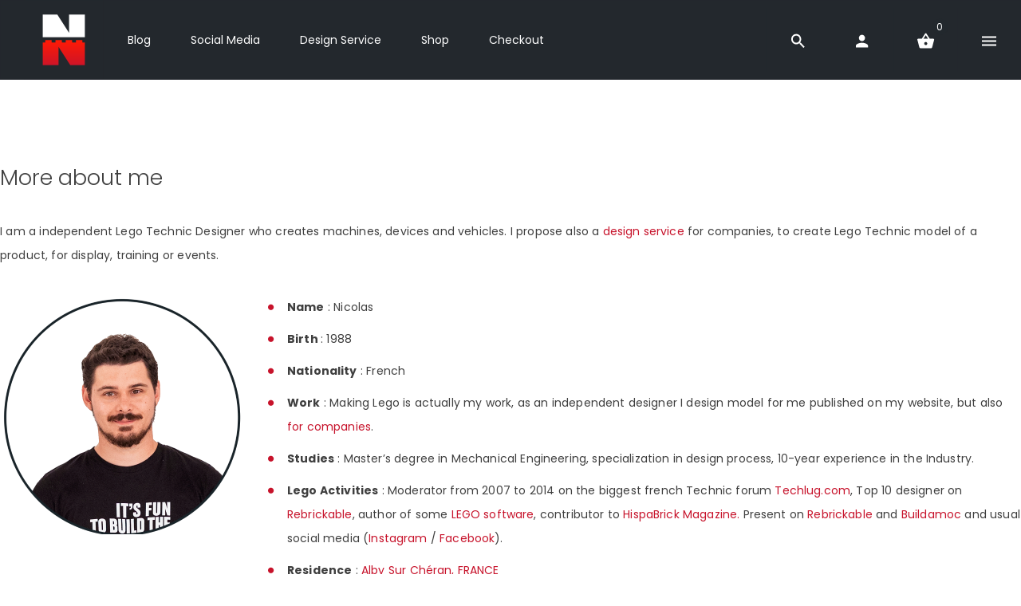

--- FILE ---
content_type: text/html; charset=UTF-8
request_url: https://www.nico71.fr/about-me/
body_size: 16873
content:
	<!DOCTYPE html>
	<!--[if IE 9]>
	<html class="no-js ie9" lang="en-US" prefix="og: http://ogp.me/ns#">
	<![endif]-->
	<!--[if gt IE 9]><!-->
<html class="no-js" lang="en-US" prefix="og: http://ogp.me/ns#" data-footer-theme=dark data-menu-theme=dark data-submenu-theme=dark data-page-title-theme=dark>
	<!--<![endif]-->

	<head>
		<meta charset="UTF-8">
		<!-- Always force latest IE rendering engine (even in intranet) & Chrome Frame -->
		<!--[if IE ]>
		<meta http-equiv="X-UA-Compatible" content="IE=edge,chrome=1">
		<![endif]-->
		<link rel="profile" href="http://gmpg.org/xfn/11">
					<link rel="preconnect" href="https://fonts.gstatic.com" crossorigin="">
			
		<meta name="theme-color" content="#c7132b">		<meta name="viewport" content="width=device-width, initial-scale=1">
		<meta name="apple-mobile-web-app-capable" content="yes">
		<meta name="apple-mobile-web-app-status-bar-style" content="black">

		
		<meta itemprop="name" content="Nico71&#039;s Technic Creations"/>
		<meta itemprop="url" content="https://www.nico71.fr"/>

												<meta itemprop="creator accountablePerson"
					  content="Lespour Nicolas"/>
												<link rel="preload"
				  href="https://www.nico71.fr/wp-content/themes/noor/framework/asset/site/css/styles/webfonts/fa-regular-400.woff2"
				  as="font" type="font/woff2" crossorigin="anonymous">
			<link rel="preload"
				  href="https://www.nico71.fr/wp-content/themes/noor/framework/asset/site/css/styles/webfonts/fa-brands-400.woff2"
				  as="font" type="font/woff2" crossorigin="anonymous">
			<link rel="preload"
				  href="https://www.nico71.fr/wp-content/themes/noor/framework/asset/site/css/styles/webfonts/fa-solid-900.woff2"
				  as="font" type="font/woff2" crossorigin="anonymous">
				<link rel="pingback" href="https://www.nico71.fr/xmlrpc.php">
		<title>About Me &#8211; Nico71&#039;s Technic Creations</title>
<meta name='robots' content='max-image-preview:large' />
	<meta name="description" content="Made with Technic&#039;s Bricks"/>
	<link rel='dns-prefetch' href='//use.fontawesome.com' />
<link rel='dns-prefetch' href='//www.googletagmanager.com' />
<link rel="alternate" type="application/rss+xml" title="Nico71&#039;s Technic Creations &raquo; Feed" href="https://www.nico71.fr/feed/" />
<link rel="alternate" type="application/rss+xml" title="Nico71&#039;s Technic Creations &raquo; Comments Feed" href="https://www.nico71.fr/comments/feed/" />
<link rel="alternate" type="application/rss+xml" title="Nico71&#039;s Technic Creations &raquo; About Me Comments Feed" href="https://www.nico71.fr/about-me/feed/" />
<script type="text/javascript">
window._wpemojiSettings = {"baseUrl":"https:\/\/s.w.org\/images\/core\/emoji\/14.0.0\/72x72\/","ext":".png","svgUrl":"https:\/\/s.w.org\/images\/core\/emoji\/14.0.0\/svg\/","svgExt":".svg","source":{"concatemoji":"https:\/\/www.nico71.fr\/wp-includes\/js\/wp-emoji-release.min.js"}};
/*! This file is auto-generated */
!function(e,a,t){var n,r,o,i=a.createElement("canvas"),p=i.getContext&&i.getContext("2d");function s(e,t){p.clearRect(0,0,i.width,i.height),p.fillText(e,0,0);e=i.toDataURL();return p.clearRect(0,0,i.width,i.height),p.fillText(t,0,0),e===i.toDataURL()}function c(e){var t=a.createElement("script");t.src=e,t.defer=t.type="text/javascript",a.getElementsByTagName("head")[0].appendChild(t)}for(o=Array("flag","emoji"),t.supports={everything:!0,everythingExceptFlag:!0},r=0;r<o.length;r++)t.supports[o[r]]=function(e){if(p&&p.fillText)switch(p.textBaseline="top",p.font="600 32px Arial",e){case"flag":return s("\ud83c\udff3\ufe0f\u200d\u26a7\ufe0f","\ud83c\udff3\ufe0f\u200b\u26a7\ufe0f")?!1:!s("\ud83c\uddfa\ud83c\uddf3","\ud83c\uddfa\u200b\ud83c\uddf3")&&!s("\ud83c\udff4\udb40\udc67\udb40\udc62\udb40\udc65\udb40\udc6e\udb40\udc67\udb40\udc7f","\ud83c\udff4\u200b\udb40\udc67\u200b\udb40\udc62\u200b\udb40\udc65\u200b\udb40\udc6e\u200b\udb40\udc67\u200b\udb40\udc7f");case"emoji":return!s("\ud83e\udef1\ud83c\udffb\u200d\ud83e\udef2\ud83c\udfff","\ud83e\udef1\ud83c\udffb\u200b\ud83e\udef2\ud83c\udfff")}return!1}(o[r]),t.supports.everything=t.supports.everything&&t.supports[o[r]],"flag"!==o[r]&&(t.supports.everythingExceptFlag=t.supports.everythingExceptFlag&&t.supports[o[r]]);t.supports.everythingExceptFlag=t.supports.everythingExceptFlag&&!t.supports.flag,t.DOMReady=!1,t.readyCallback=function(){t.DOMReady=!0},t.supports.everything||(n=function(){t.readyCallback()},a.addEventListener?(a.addEventListener("DOMContentLoaded",n,!1),e.addEventListener("load",n,!1)):(e.attachEvent("onload",n),a.attachEvent("onreadystatechange",function(){"complete"===a.readyState&&t.readyCallback()})),(e=t.source||{}).concatemoji?c(e.concatemoji):e.wpemoji&&e.twemoji&&(c(e.twemoji),c(e.wpemoji)))}(window,document,window._wpemojiSettings);
</script>
<style type="text/css">
img.wp-smiley,
img.emoji {
	display: inline !important;
	border: none !important;
	box-shadow: none !important;
	height: 1em !important;
	width: 1em !important;
	margin: 0 0.07em !important;
	vertical-align: -0.1em !important;
	background: none !important;
	padding: 0 !important;
}
</style>
	<link rel='stylesheet' id='font-awesome-css' href='https://www.nico71.fr/wp-content/plugins/woocommerce-ajax-filters/berocket/assets/css/font-awesome.min.css' type='text/css' media='all' />
<link rel='stylesheet' id='berocket_aapf_widget-style-css' href='https://www.nico71.fr/wp-content/plugins/woocommerce-ajax-filters/assets/frontend/css/fullmain.min.css' type='text/css' media='all' />
<link rel='stylesheet' id='wp-block-library-css' href='https://www.nico71.fr/wp-includes/css/dist/block-library/style.min.css' type='text/css' media='all' />
<link rel='stylesheet' id='wc-blocks-vendors-style-css' href='https://www.nico71.fr/wp-content/plugins/woocommerce/packages/woocommerce-blocks/build/wc-blocks-vendors-style.css' type='text/css' media='all' />
<link rel='stylesheet' id='wc-blocks-style-css' href='https://www.nico71.fr/wp-content/plugins/woocommerce/packages/woocommerce-blocks/build/wc-blocks-style.css' type='text/css' media='all' />
<link rel='stylesheet' id='classic-theme-styles-css' href='https://www.nico71.fr/wp-includes/css/classic-themes.min.css' type='text/css' media='all' />
<style id='global-styles-inline-css' type='text/css'>
body{--wp--preset--color--black: #000000;--wp--preset--color--cyan-bluish-gray: #abb8c3;--wp--preset--color--white: #ffffff;--wp--preset--color--pale-pink: #f78da7;--wp--preset--color--vivid-red: #cf2e2e;--wp--preset--color--luminous-vivid-orange: #ff6900;--wp--preset--color--luminous-vivid-amber: #fcb900;--wp--preset--color--light-green-cyan: #7bdcb5;--wp--preset--color--vivid-green-cyan: #00d084;--wp--preset--color--pale-cyan-blue: #8ed1fc;--wp--preset--color--vivid-cyan-blue: #0693e3;--wp--preset--color--vivid-purple: #9b51e0;--wp--preset--gradient--vivid-cyan-blue-to-vivid-purple: linear-gradient(135deg,rgba(6,147,227,1) 0%,rgb(155,81,224) 100%);--wp--preset--gradient--light-green-cyan-to-vivid-green-cyan: linear-gradient(135deg,rgb(122,220,180) 0%,rgb(0,208,130) 100%);--wp--preset--gradient--luminous-vivid-amber-to-luminous-vivid-orange: linear-gradient(135deg,rgba(252,185,0,1) 0%,rgba(255,105,0,1) 100%);--wp--preset--gradient--luminous-vivid-orange-to-vivid-red: linear-gradient(135deg,rgba(255,105,0,1) 0%,rgb(207,46,46) 100%);--wp--preset--gradient--very-light-gray-to-cyan-bluish-gray: linear-gradient(135deg,rgb(238,238,238) 0%,rgb(169,184,195) 100%);--wp--preset--gradient--cool-to-warm-spectrum: linear-gradient(135deg,rgb(74,234,220) 0%,rgb(151,120,209) 20%,rgb(207,42,186) 40%,rgb(238,44,130) 60%,rgb(251,105,98) 80%,rgb(254,248,76) 100%);--wp--preset--gradient--blush-light-purple: linear-gradient(135deg,rgb(255,206,236) 0%,rgb(152,150,240) 100%);--wp--preset--gradient--blush-bordeaux: linear-gradient(135deg,rgb(254,205,165) 0%,rgb(254,45,45) 50%,rgb(107,0,62) 100%);--wp--preset--gradient--luminous-dusk: linear-gradient(135deg,rgb(255,203,112) 0%,rgb(199,81,192) 50%,rgb(65,88,208) 100%);--wp--preset--gradient--pale-ocean: linear-gradient(135deg,rgb(255,245,203) 0%,rgb(182,227,212) 50%,rgb(51,167,181) 100%);--wp--preset--gradient--electric-grass: linear-gradient(135deg,rgb(202,248,128) 0%,rgb(113,206,126) 100%);--wp--preset--gradient--midnight: linear-gradient(135deg,rgb(2,3,129) 0%,rgb(40,116,252) 100%);--wp--preset--duotone--dark-grayscale: url('#wp-duotone-dark-grayscale');--wp--preset--duotone--grayscale: url('#wp-duotone-grayscale');--wp--preset--duotone--purple-yellow: url('#wp-duotone-purple-yellow');--wp--preset--duotone--blue-red: url('#wp-duotone-blue-red');--wp--preset--duotone--midnight: url('#wp-duotone-midnight');--wp--preset--duotone--magenta-yellow: url('#wp-duotone-magenta-yellow');--wp--preset--duotone--purple-green: url('#wp-duotone-purple-green');--wp--preset--duotone--blue-orange: url('#wp-duotone-blue-orange');--wp--preset--font-size--small: 13px;--wp--preset--font-size--medium: 20px;--wp--preset--font-size--large: 36px;--wp--preset--font-size--x-large: 42px;--wp--preset--spacing--20: 0.44rem;--wp--preset--spacing--30: 0.67rem;--wp--preset--spacing--40: 1rem;--wp--preset--spacing--50: 1.5rem;--wp--preset--spacing--60: 2.25rem;--wp--preset--spacing--70: 3.38rem;--wp--preset--spacing--80: 5.06rem;--wp--preset--shadow--natural: 6px 6px 9px rgba(0, 0, 0, 0.2);--wp--preset--shadow--deep: 12px 12px 50px rgba(0, 0, 0, 0.4);--wp--preset--shadow--sharp: 6px 6px 0px rgba(0, 0, 0, 0.2);--wp--preset--shadow--outlined: 6px 6px 0px -3px rgba(255, 255, 255, 1), 6px 6px rgba(0, 0, 0, 1);--wp--preset--shadow--crisp: 6px 6px 0px rgba(0, 0, 0, 1);}:where(.is-layout-flex){gap: 0.5em;}body .is-layout-flow > .alignleft{float: left;margin-inline-start: 0;margin-inline-end: 2em;}body .is-layout-flow > .alignright{float: right;margin-inline-start: 2em;margin-inline-end: 0;}body .is-layout-flow > .aligncenter{margin-left: auto !important;margin-right: auto !important;}body .is-layout-constrained > .alignleft{float: left;margin-inline-start: 0;margin-inline-end: 2em;}body .is-layout-constrained > .alignright{float: right;margin-inline-start: 2em;margin-inline-end: 0;}body .is-layout-constrained > .aligncenter{margin-left: auto !important;margin-right: auto !important;}body .is-layout-constrained > :where(:not(.alignleft):not(.alignright):not(.alignfull)){max-width: var(--wp--style--global--content-size);margin-left: auto !important;margin-right: auto !important;}body .is-layout-constrained > .alignwide{max-width: var(--wp--style--global--wide-size);}body .is-layout-flex{display: flex;}body .is-layout-flex{flex-wrap: wrap;align-items: center;}body .is-layout-flex > *{margin: 0;}:where(.wp-block-columns.is-layout-flex){gap: 2em;}.has-black-color{color: var(--wp--preset--color--black) !important;}.has-cyan-bluish-gray-color{color: var(--wp--preset--color--cyan-bluish-gray) !important;}.has-white-color{color: var(--wp--preset--color--white) !important;}.has-pale-pink-color{color: var(--wp--preset--color--pale-pink) !important;}.has-vivid-red-color{color: var(--wp--preset--color--vivid-red) !important;}.has-luminous-vivid-orange-color{color: var(--wp--preset--color--luminous-vivid-orange) !important;}.has-luminous-vivid-amber-color{color: var(--wp--preset--color--luminous-vivid-amber) !important;}.has-light-green-cyan-color{color: var(--wp--preset--color--light-green-cyan) !important;}.has-vivid-green-cyan-color{color: var(--wp--preset--color--vivid-green-cyan) !important;}.has-pale-cyan-blue-color{color: var(--wp--preset--color--pale-cyan-blue) !important;}.has-vivid-cyan-blue-color{color: var(--wp--preset--color--vivid-cyan-blue) !important;}.has-vivid-purple-color{color: var(--wp--preset--color--vivid-purple) !important;}.has-black-background-color{background-color: var(--wp--preset--color--black) !important;}.has-cyan-bluish-gray-background-color{background-color: var(--wp--preset--color--cyan-bluish-gray) !important;}.has-white-background-color{background-color: var(--wp--preset--color--white) !important;}.has-pale-pink-background-color{background-color: var(--wp--preset--color--pale-pink) !important;}.has-vivid-red-background-color{background-color: var(--wp--preset--color--vivid-red) !important;}.has-luminous-vivid-orange-background-color{background-color: var(--wp--preset--color--luminous-vivid-orange) !important;}.has-luminous-vivid-amber-background-color{background-color: var(--wp--preset--color--luminous-vivid-amber) !important;}.has-light-green-cyan-background-color{background-color: var(--wp--preset--color--light-green-cyan) !important;}.has-vivid-green-cyan-background-color{background-color: var(--wp--preset--color--vivid-green-cyan) !important;}.has-pale-cyan-blue-background-color{background-color: var(--wp--preset--color--pale-cyan-blue) !important;}.has-vivid-cyan-blue-background-color{background-color: var(--wp--preset--color--vivid-cyan-blue) !important;}.has-vivid-purple-background-color{background-color: var(--wp--preset--color--vivid-purple) !important;}.has-black-border-color{border-color: var(--wp--preset--color--black) !important;}.has-cyan-bluish-gray-border-color{border-color: var(--wp--preset--color--cyan-bluish-gray) !important;}.has-white-border-color{border-color: var(--wp--preset--color--white) !important;}.has-pale-pink-border-color{border-color: var(--wp--preset--color--pale-pink) !important;}.has-vivid-red-border-color{border-color: var(--wp--preset--color--vivid-red) !important;}.has-luminous-vivid-orange-border-color{border-color: var(--wp--preset--color--luminous-vivid-orange) !important;}.has-luminous-vivid-amber-border-color{border-color: var(--wp--preset--color--luminous-vivid-amber) !important;}.has-light-green-cyan-border-color{border-color: var(--wp--preset--color--light-green-cyan) !important;}.has-vivid-green-cyan-border-color{border-color: var(--wp--preset--color--vivid-green-cyan) !important;}.has-pale-cyan-blue-border-color{border-color: var(--wp--preset--color--pale-cyan-blue) !important;}.has-vivid-cyan-blue-border-color{border-color: var(--wp--preset--color--vivid-cyan-blue) !important;}.has-vivid-purple-border-color{border-color: var(--wp--preset--color--vivid-purple) !important;}.has-vivid-cyan-blue-to-vivid-purple-gradient-background{background: var(--wp--preset--gradient--vivid-cyan-blue-to-vivid-purple) !important;}.has-light-green-cyan-to-vivid-green-cyan-gradient-background{background: var(--wp--preset--gradient--light-green-cyan-to-vivid-green-cyan) !important;}.has-luminous-vivid-amber-to-luminous-vivid-orange-gradient-background{background: var(--wp--preset--gradient--luminous-vivid-amber-to-luminous-vivid-orange) !important;}.has-luminous-vivid-orange-to-vivid-red-gradient-background{background: var(--wp--preset--gradient--luminous-vivid-orange-to-vivid-red) !important;}.has-very-light-gray-to-cyan-bluish-gray-gradient-background{background: var(--wp--preset--gradient--very-light-gray-to-cyan-bluish-gray) !important;}.has-cool-to-warm-spectrum-gradient-background{background: var(--wp--preset--gradient--cool-to-warm-spectrum) !important;}.has-blush-light-purple-gradient-background{background: var(--wp--preset--gradient--blush-light-purple) !important;}.has-blush-bordeaux-gradient-background{background: var(--wp--preset--gradient--blush-bordeaux) !important;}.has-luminous-dusk-gradient-background{background: var(--wp--preset--gradient--luminous-dusk) !important;}.has-pale-ocean-gradient-background{background: var(--wp--preset--gradient--pale-ocean) !important;}.has-electric-grass-gradient-background{background: var(--wp--preset--gradient--electric-grass) !important;}.has-midnight-gradient-background{background: var(--wp--preset--gradient--midnight) !important;}.has-small-font-size{font-size: var(--wp--preset--font-size--small) !important;}.has-medium-font-size{font-size: var(--wp--preset--font-size--medium) !important;}.has-large-font-size{font-size: var(--wp--preset--font-size--large) !important;}.has-x-large-font-size{font-size: var(--wp--preset--font-size--x-large) !important;}
.wp-block-navigation a:where(:not(.wp-element-button)){color: inherit;}
:where(.wp-block-columns.is-layout-flex){gap: 2em;}
.wp-block-pullquote{font-size: 1.5em;line-height: 1.6;}
</style>
<link rel='stylesheet' id='bbp-default-css' href='https://www.nico71.fr/wp-content/plugins/bbpress/templates/default/css/bbpress.min.css' type='text/css' media='all' />
<link rel='stylesheet' id='contact-form-7-css' href='https://www.nico71.fr/wp-content/plugins/contact-form-7/includes/css/styles.css' type='text/css' media='all' />
<link rel='stylesheet' id='dima-take-action-css' href='https://www.nico71.fr/wp-content/plugins/dima-take-action/public/css/dima-take-action-public.css' type='text/css' media='all' />
<style id='woocommerce-inline-inline-css' type='text/css'>
.woocommerce form .form-row .required { visibility: visible; }
</style>
<link rel='stylesheet' id='wp-pagenavi-css' href='https://www.nico71.fr/wp-content/plugins/wp-pagenavi/pagenavi-css.css' type='text/css' media='all' />
<link rel='stylesheet' id='noor-style-css' href='https://www.nico71.fr/wp-content/themes/noor/framework/asset/site/css/styles/noor_main/style.css' type='text/css' media='all' />
<link rel='stylesheet' id='fancybox-css-css' href='https://www.nico71.fr/wp-content/themes/noor/framework/asset/site/css/styles/noor_main/fancybox.min.css' type='text/css' media='all' />
<link rel='stylesheet' id='simplebar-css-css' href='https://www.nico71.fr/wp-content/themes/noor/framework/asset/site/css/styles/noor_main/simplebar.min.css' type='text/css' media='all' />
<link rel='stylesheet' id='dropkick-css-css' href='https://www.nico71.fr/wp-content/themes/noor/framework/asset/site/css/styles/noor_main/dropkick.min.css' type='text/css' media='all' />
<link rel='stylesheet' id='dima-woocommerce-style-css' href='https://www.nico71.fr/wp-content/themes/noor/framework/asset/site/css/styles/noor_main/woocommerce-style.min.css' type='text/css' media='all' />
<link rel='stylesheet' id='dima-quick-view-css' href='https://www.nico71.fr/wp-content/themes/noor/framework/asset/site/css/styles/noor_main/quick-view.min.css' type='text/css' media='all' />
<link rel='stylesheet' id='dima-bbpress-css' href='https://www.nico71.fr/wp-content/themes/noor/framework/asset/site/css/styles/noor_main/bbpress-style.min.css' type='text/css' media='all' />
<link rel='stylesheet' id='dima-blocks-style-css' href='https://www.nico71.fr/wp-content/themes/noor/framework/asset/site/css/styles/noor_main/blocks.min.css' type='text/css' media='all' />
<link rel='stylesheet' id='fontawesome-css' href='https://www.nico71.fr/wp-content/themes/noor/framework/asset/site/css/styles//fa/fontawesome.min.css' type='text/css' media='all' />
<link rel='stylesheet' id='fontawesome-brand-css' href='https://www.nico71.fr/wp-content/themes/noor/framework/asset/site/css/styles//fa/brands.min.css' type='text/css' media='all' />
<link rel='stylesheet' id='fontawesome-solid-css' href='https://www.nico71.fr/wp-content/themes/noor/framework/asset/site/css/styles//fa/solid.min.css' type='text/css' media='all' />
<link rel='stylesheet' id='fontawesome-shims-css' href='https://www.nico71.fr/wp-content/themes/noor/framework/asset/site/css/styles//fa/v4-shims.min.css' type='text/css' media='all' />
<link rel='stylesheet' id='js_composer_front-css' href='https://www.nico71.fr/wp-content/plugins/js_composer/assets/css/js_composer.min.css' type='text/css' media='all' />
<link rel='stylesheet' id='wp-my-instagram-css' href='https://www.nico71.fr/wp-content/plugins/wp-my-instagram/css/style.css' type='text/css' media='all' />
<script type='text/javascript' src='https://www.nico71.fr/wp-includes/js/jquery/jquery.min.js' id='jquery-core-js'></script>
<script type='text/javascript' src='https://www.nico71.fr/wp-includes/js/jquery/jquery-migrate.min.js' id='jquery-migrate-js'></script>
<script type='text/javascript' id='dima_ta_banner_js-js-extra'>
/* <![CDATA[ */
var dima_ta_banner_name = {"banner_enabled":"","float_btn_enabled":"","class":"","img_url":"","float_btn_url":"https:\/\/pixeldima.com\/","float_btn_txt":"Buy Now.","dataCacheKey":"banner_123456-campaign_cache","banner_txt":"Powered by PixelDima.","close_active":"1","btn_active":"1","btn_txt":"Download Now","btn_url":"https:\/\/pixeldima.com\/","btn_target":"1","btn_float_target":"1","banner_on_mobile":"1","mobile_txt":"Powered by PixelDima.","mobile_url":"https:\/\/pixeldima.com\/"};
/* ]]> */
</script>
<script type='text/javascript' src='https://www.nico71.fr/wp-content/plugins/dima-take-action/public/js/dima-take-action-public.js' id='dima_ta_banner_js-js'></script>
<script type='text/javascript' src='https://www.nico71.fr/wp-content/plugins/woocommerce/assets/js/jquery-blockui/jquery.blockUI.min.js' id='jquery-blockui-js'></script>
<script type='text/javascript' id='wc-add-to-cart-js-extra'>
/* <![CDATA[ */
var wc_add_to_cart_params = {"ajax_url":"\/wp-admin\/admin-ajax.php","wc_ajax_url":"\/?wc-ajax=%%endpoint%%","i18n_view_cart":"View cart","cart_url":"https:\/\/www.nico71.fr\/cart\/","is_cart":"","cart_redirect_after_add":"no"};
/* ]]> */
</script>
<script type='text/javascript' src='https://www.nico71.fr/wp-content/plugins/woocommerce/assets/js/frontend/add-to-cart.min.js' id='wc-add-to-cart-js'></script>
<script type='text/javascript' src='https://www.nico71.fr/wp-content/plugins/js_composer/assets/js/vendors/woocommerce-add-to-cart.js' id='vc_woocommerce-add-to-cart-js-js'></script>
<script type='text/javascript' src='https://www.nico71.fr/wp-content/themes/noor/framework/asset/site/js/specific/lazysizes.min.js' id='lazysizes-js'></script>
<script type='text/javascript' src='https://www.nico71.fr/wp-content/themes/noor/framework/asset/site/js/core/modernizr-custom.js' id='modernizr-js-js'></script>
<script type='text/javascript' id='dima_init_js-js-extra'>
/* <![CDATA[ */
var pxdm_js = {"is_rtl":"","sticky_behavior":"default","dima_lightbox":"1","dima_dropkick":"1","dima_waves":"1","dima_lang":"dima_theme_options","is_gutenberg ":"1","DIMA_TEMPLATE_URL":"https:\/\/www.nico71.fr\/wp-content\/themes\/noor","DIMA_TEMPLATE_PATH":"\/home\/ytxcqjy\/www\/public_html\/wp-content\/themes\/noor","ajaxurl":"https:\/\/www.nico71.fr\/wp-admin\/admin-ajax.php","is_lazy_image":"1","is_singular":"1","ad_blocker_detector":"","animation_active":"1"};
/* ]]> */
</script>
<script type='text/javascript' src='https://www.nico71.fr/wp-content/themes/noor/framework/asset/site/js/core/init.js' id='dima_init_js-js'></script>
<script type='text/javascript' src='https://www.nico71.fr/wp-content/themes/noor/framework/asset/site/js/specific/smoothscroll.min.js' id='smoothscroll-js'></script>
<script type='text/javascript' src='https://www.nico71.fr/wp-content/themes/noor/framework/asset/site/js/specific/theia-sticky-sidebar.min.js' id='sticky-sidebar-js'></script>
<script type='text/javascript' src='https://www.nico71.fr/wp-content/themes/noor/framework/asset/site/js/vendors.min.js' id='dima-js-vendor-js'></script>
<script type='text/javascript' src='https://www.nico71.fr/wp-content/themes/noor/framework/asset/site/js/specific/jquery.fancybox.min.js' id='fancybox-js-js'></script>
<script type='text/javascript' src='https://www.nico71.fr/wp-content/themes/noor/framework/asset/site/js/specific/simplebar.min.js' id='simplebar-js-js'></script>
<script type='text/javascript' src='https://www.nico71.fr/wp-content/themes/noor/framework/asset/site/js/specific/dropkick.js' id='dropkick.js-js'></script>
<script type='text/javascript' src='https://www.nico71.fr/wp-content/themes/noor/framework/asset/site/js/specific/waves.js' id='waves.js-js'></script>
<script type='text/javascript' src='https://www.nico71.fr/wp-content/themes/noor/framework/asset/site/js/core/main.js' id='dima-js-main-js'></script>
<script type='text/javascript' src='https://www.nico71.fr/wp-content/themes/noor/framework/asset/site/js/specific/dima-woo.js' id='dima-js-woocommerce-js'></script>
<script type='text/javascript' src='https://use.fontawesome.com/releases/v5.7.1/js/v4-shims.js' id='v4-shims-js'></script>
<script type='text/javascript' src='https://www.nico71.fr/wp-content/plugins/google-analyticator/external-tracking.min.js' id='ga-external-tracking-js'></script>
<script></script><link rel="https://api.w.org/" href="https://www.nico71.fr/wp-json/" /><link rel="alternate" type="application/json" href="https://www.nico71.fr/wp-json/wp/v2/pages/2" /><link rel="EditURI" type="application/rsd+xml" title="RSD" href="https://www.nico71.fr/xmlrpc.php?rsd" />
<link rel="wlwmanifest" type="application/wlwmanifest+xml" href="https://www.nico71.fr/wp-includes/wlwmanifest.xml" />
<meta name="generator" content="WordPress 6.2.8" />
<meta name="generator" content="WooCommerce 7.9.0" />
<link rel="canonical" href="https://www.nico71.fr/about-me/" />
<link rel='shortlink' href='https://www.nico71.fr/?p=2' />
<link rel="alternate" type="application/json+oembed" href="https://www.nico71.fr/wp-json/oembed/1.0/embed?url=https%3A%2F%2Fwww.nico71.fr%2Fabout-me%2F" />
<link rel="alternate" type="text/xml+oembed" href="https://www.nico71.fr/wp-json/oembed/1.0/embed?url=https%3A%2F%2Fwww.nico71.fr%2Fabout-me%2F&#038;format=xml" />



<meta name="generator" content="Site Kit by Google 1.139.0" />		<link rel="manifest" href="https://www.nico71.fr/wp-json/wp/v2/web-app-manifest">
		<meta name="theme-color" content="#333333">
						<meta name="apple-mobile-web-app-capable" content="yes">
				<meta name="mobile-web-app-capable" content="yes">

				<link rel="apple-touch-startup-image" href="https://www.nico71.fr/wp-content/uploads/2022/08/cropped-Gray-profile-icon-3-300x300.png">

				<meta name="apple-mobile-web-app-title" content="Nico71">
		<meta name="application-name" content="Nico71">
		<style></style><meta property="og:title" content="About Me - Nico71&#039;s Technic Creations" />
<meta property="og:type" content="article" />
<meta property="og:url" content="https://www.nico71.fr/about-me/" />
<meta property="og:site_name" content="Nico71&#039;s Technic Creations" />
<meta property="og:description" content="More about meI am a independent Lego Technic Designer who creates machines, devices and vehicles. I" />
<meta property="og:image:secure_url" content="https://noor.pixeldima.com/wp-content/uploads/sites/30/2017/10/slack-imgs.jpg" /><meta property="og:image" content="https://noor.pixeldima.com/wp-content/uploads/sites/30/2017/10/slack-imgs.jpg" />	<noscript><style>.woocommerce-product-gallery{ opacity: 1 !important; }</style></noscript>
	
<!-- Google AdSense meta tags added by Site Kit -->
<meta name="google-adsense-platform-account" content="ca-host-pub-2644536267352236">
<meta name="google-adsense-platform-domain" content="sitekit.withgoogle.com">
<!-- End Google AdSense meta tags added by Site Kit -->
<meta name="generator" content="Powered by WPBakery Page Builder - drag and drop page builder for WordPress."/>
<meta name="generator" content="Powered by Slider Revolution 6.6.18 - responsive, Mobile-Friendly Slider Plugin for WordPress with comfortable drag and drop interface." />
<link rel="icon" href="https://www.nico71.fr/wp-content/uploads/2022/08/cropped-Gray-profile-icon-3-100x100.png" sizes="32x32" />
<link rel="icon" href="https://www.nico71.fr/wp-content/uploads/2022/08/cropped-Gray-profile-icon-3-300x300.png" sizes="192x192" />
<link rel="apple-touch-icon" href="https://www.nico71.fr/wp-content/uploads/2022/08/cropped-Gray-profile-icon-3-300x300.png" />
<meta name="msapplication-TileImage" content="https://www.nico71.fr/wp-content/uploads/2022/08/cropped-Gray-profile-icon-3-300x300.png" />
<!-- Google Analytics Tracking by Google Analyticator 6.5.7 -->
<script type="text/javascript">
    var analyticsFileTypes = [];
    var analyticsSnippet = 'disabled';
    var analyticsEventTracking = 'enabled';
</script>
<script type="text/javascript">
	(function(i,s,o,g,r,a,m){i['GoogleAnalyticsObject']=r;i[r]=i[r]||function(){
	(i[r].q=i[r].q||[]).push(arguments)},i[r].l=1*new Date();a=s.createElement(o),
	m=s.getElementsByTagName(o)[0];a.async=1;a.src=g;m.parentNode.insertBefore(a,m)
	})(window,document,'script','//www.google-analytics.com/analytics.js','ga');
	ga('create', 'UA-3909371-3', 'auto');
 
	ga('send', 'pageview');
</script>
<script>function setREVStartSize(e){
			//window.requestAnimationFrame(function() {
				window.RSIW = window.RSIW===undefined ? window.innerWidth : window.RSIW;
				window.RSIH = window.RSIH===undefined ? window.innerHeight : window.RSIH;
				try {
					var pw = document.getElementById(e.c).parentNode.offsetWidth,
						newh;
					pw = pw===0 || isNaN(pw) || (e.l=="fullwidth" || e.layout=="fullwidth") ? window.RSIW : pw;
					e.tabw = e.tabw===undefined ? 0 : parseInt(e.tabw);
					e.thumbw = e.thumbw===undefined ? 0 : parseInt(e.thumbw);
					e.tabh = e.tabh===undefined ? 0 : parseInt(e.tabh);
					e.thumbh = e.thumbh===undefined ? 0 : parseInt(e.thumbh);
					e.tabhide = e.tabhide===undefined ? 0 : parseInt(e.tabhide);
					e.thumbhide = e.thumbhide===undefined ? 0 : parseInt(e.thumbhide);
					e.mh = e.mh===undefined || e.mh=="" || e.mh==="auto" ? 0 : parseInt(e.mh,0);
					if(e.layout==="fullscreen" || e.l==="fullscreen")
						newh = Math.max(e.mh,window.RSIH);
					else{
						e.gw = Array.isArray(e.gw) ? e.gw : [e.gw];
						for (var i in e.rl) if (e.gw[i]===undefined || e.gw[i]===0) e.gw[i] = e.gw[i-1];
						e.gh = e.el===undefined || e.el==="" || (Array.isArray(e.el) && e.el.length==0)? e.gh : e.el;
						e.gh = Array.isArray(e.gh) ? e.gh : [e.gh];
						for (var i in e.rl) if (e.gh[i]===undefined || e.gh[i]===0) e.gh[i] = e.gh[i-1];
											
						var nl = new Array(e.rl.length),
							ix = 0,
							sl;
						e.tabw = e.tabhide>=pw ? 0 : e.tabw;
						e.thumbw = e.thumbhide>=pw ? 0 : e.thumbw;
						e.tabh = e.tabhide>=pw ? 0 : e.tabh;
						e.thumbh = e.thumbhide>=pw ? 0 : e.thumbh;
						for (var i in e.rl) nl[i] = e.rl[i]<window.RSIW ? 0 : e.rl[i];
						sl = nl[0];
						for (var i in nl) if (sl>nl[i] && nl[i]>0) { sl = nl[i]; ix=i;}
						var m = pw>(e.gw[ix]+e.tabw+e.thumbw) ? 1 : (pw-(e.tabw+e.thumbw)) / (e.gw[ix]);
						newh =  (e.gh[ix] * m) + (e.tabh + e.thumbh);
					}
					var el = document.getElementById(e.c);
					if (el!==null && el) el.style.height = newh+"px";
					el = document.getElementById(e.c+"_wrapper");
					if (el!==null && el) {
						el.style.height = newh+"px";
						el.style.display = "block";
					}
				} catch(e){
					console.log("Failure at Presize of Slider:" + e)
				}
			//});
		  };</script>
		<style type="text/css" id="wp-custom-css">
			body .shop_attributes .product-thumbnail, .shop_table .product-thumbnail { width: 8rem; }		</style>
		<style id="dima-stylesheet-inline-css" type="text/css">@font-face {
  font-family: 'Maven Pro';
  font-style: normal;
  font-weight: 500;
  font-display: swap;
  src: url(//fonts.gstatic.com/s/mavenpro/v40/7Auup_AqnyWWAxW2Wk3swUz56MS91Eww8Rf21nejpw.ttf) format('truetype');
}
@font-face {
  font-family: 'Poppins';
  font-style: italic;
  font-weight: 300;
  font-display: swap;
  src: url(//fonts.gstatic.com/s/poppins/v24/pxiDyp8kv8JHgFVrJJLm21lVF9eL.ttf) format('truetype');
}
@font-face {
  font-family: 'Poppins';
  font-style: normal;
  font-weight: 300;
  font-display: swap;
  src: url(//fonts.gstatic.com/s/poppins/v24/pxiByp8kv8JHgFVrLDz8Z1xlEA.ttf) format('truetype');
}
@font-face {
  font-family: 'Poppins';
  font-style: normal;
  font-weight: 400;
  font-display: swap;
  src: url(//fonts.gstatic.com/s/poppins/v24/pxiEyp8kv8JHgFVrJJfedw.ttf) format('truetype');
}
@font-face {
  font-family: 'Poppins';
  font-style: normal;
  font-weight: 700;
  font-display: swap;
  src: url(//fonts.gstatic.com/s/poppins/v24/pxiByp8kv8JHgFVrLCz7Z1xlEA.ttf) format('truetype');
}
:root{--var-main-color:#c7132b;--var-dima-secondary-main-color:#23282d;--var-body-text-color:#3f3f3f;--var-footer-featured-border-color:rgba(255,255,255,0.07);--var-pagination-bg-color:#23282d;--var-top-footer-bg-color:#23282d;--var-bottom-footer-link-color:#ffffff;--var-nav-font-color:#ffffff;--var-submenu-text-color:#dddddd;--var-submenu-bg-color:#23282d;--var-nav-btn-txt-color:#ffffff;--var-footer-widget-body-color:#a2a2a2;--var-widget-border-color:#292929;--var-body-link-color:#c7132b;--var-website-bg-color:#ffffff;--var-page-title-bg-color:#23282d;--var-search-bg-color:#23282d;--var-loading-bg:#ffffff;--var-nav-font-color-hover:#ffffff;--var-nav-font-color-after:#ffffff;--var-nav-font-bg-color:#23282d;--var-nav-font-bg-color-after:#23282d;--var-nav-border-color:rgba(35,40,45,0.89);--var-body-link-color-hover:hsla(352,83%,37%,1);--main-color-color-alpha-05:hsla(352,83%,43%,0.5);--main-color-color-alpha-06:hsla(352,83%,43%,0.6);--fill-btn-bg-color-hover:hsla(352,83%,47%,1);--css-body-text-color-lt-20:hsla(210,13%,19%,1);-secondary-main-color-alpha-47:hsla(210,13%,16%,0.47);--secondary-main-color-alpha-25:hsla(210,13%,16%,0.25)}.dima-main{background-color:#ffffff}.boxed,.container{max-width:1400px}.page-section-content:not(.title-content){padding:50px 0}.page-section-content.title-content{padding:20px 0}.dima-navbar-wrap .dima-nav.nav-primary > li > a{letter-spacing:0}.dima-navbar-wrap.desk-nav .dima-navbar nav .dima-nav > li > a,.dima-navbar-wrap.desk-nav .dima-navbar nav .dima-nav-end > li > a{font-size:14px}.logo-bottom .logo P img,.dima-navbar-wrap.desk-nav .dima-navbar .logo img{width:100px !important}header .mobile-nav .dima-navbar{position:fixed;left:0;right:0;margin:0 auto}h1{letter-spacing:0}h3{letter-spacing:}h4{letter-spacing:0}h5{letter-spacing:0}h6{letter-spacing:0}.widget .button,[type="submit"],.dima-button{font-size:14px}p,body{font-weight:400}.top-footer .widget,.top-footer .widget p{0}</style><noscript><style> .wpb_animate_when_almost_visible { opacity: 1; }</style></noscript><style id="dima-customizer-generated-css" type="text/css">@font-face{font-family:'Maven Pro';font-style:normal;font-weight:500;font-display:swap;src:url(https://fonts.gstatic.com/s/mavenpro/v40/7Auup_AqnyWWAxW2Wk3swUz56MS91Eww8Rf21nejpw.ttf) format('truetype')}@font-face{font-family:'Poppins';font-style:italic;font-weight:300;font-display:swap;src:url(https://fonts.gstatic.com/s/poppins/v24/pxiDyp8kv8JHgFVrJJLm21lVF9eL.ttf) format('truetype')}@font-face{font-family:'Poppins';font-style:normal;font-weight:300;font-display:swap;src:url(https://fonts.gstatic.com/s/poppins/v24/pxiByp8kv8JHgFVrLDz8Z1xlEA.ttf) format('truetype')}@font-face{font-family:'Poppins';font-style:normal;font-weight:400;font-display:swap;src:url(https://fonts.gstatic.com/s/poppins/v24/pxiEyp8kv8JHgFVrJJfedw.ttf) format('truetype')}@font-face{font-family:'Poppins';font-style:normal;font-weight:700;font-display:swap;src:url(https://fonts.gstatic.com/s/poppins/v24/pxiByp8kv8JHgFVrLCz7Z1xlEA.ttf) format('truetype')}</style><style id="wpforms-css-vars-root">
				:root {
					--wpforms-field-border-radius: 3px;
--wpforms-field-border-style: solid;
--wpforms-field-border-size: 1px;
--wpforms-field-background-color: #ffffff;
--wpforms-field-border-color: rgba( 0, 0, 0, 0.25 );
--wpforms-field-border-color-spare: rgba( 0, 0, 0, 0.25 );
--wpforms-field-text-color: rgba( 0, 0, 0, 0.7 );
--wpforms-field-menu-color: #ffffff;
--wpforms-label-color: rgba( 0, 0, 0, 0.85 );
--wpforms-label-sublabel-color: rgba( 0, 0, 0, 0.55 );
--wpforms-label-error-color: #d63637;
--wpforms-button-border-radius: 3px;
--wpforms-button-border-style: none;
--wpforms-button-border-size: 1px;
--wpforms-button-background-color: #066aab;
--wpforms-button-border-color: #066aab;
--wpforms-button-text-color: #ffffff;
--wpforms-page-break-color: #066aab;
--wpforms-background-image: none;
--wpforms-background-position: center center;
--wpforms-background-repeat: no-repeat;
--wpforms-background-size: cover;
--wpforms-background-width: 100px;
--wpforms-background-height: 100px;
--wpforms-background-color: rgba( 0, 0, 0, 0 );
--wpforms-background-url: none;
--wpforms-container-padding: 0px;
--wpforms-container-border-style: none;
--wpforms-container-border-width: 1px;
--wpforms-container-border-color: #000000;
--wpforms-container-border-radius: 3px;
--wpforms-field-size-input-height: 43px;
--wpforms-field-size-input-spacing: 15px;
--wpforms-field-size-font-size: 16px;
--wpforms-field-size-line-height: 19px;
--wpforms-field-size-padding-h: 14px;
--wpforms-field-size-checkbox-size: 16px;
--wpforms-field-size-sublabel-spacing: 5px;
--wpforms-field-size-icon-size: 1;
--wpforms-label-size-font-size: 16px;
--wpforms-label-size-line-height: 19px;
--wpforms-label-size-sublabel-font-size: 14px;
--wpforms-label-size-sublabel-line-height: 17px;
--wpforms-button-size-font-size: 17px;
--wpforms-button-size-height: 41px;
--wpforms-button-size-padding-h: 15px;
--wpforms-button-size-margin-top: 10px;
--wpforms-container-shadow-size-box-shadow: none;

				}
			</style>	</head>

<body class="page-template-default page page-id-2 wp-embed-responsive theme-noor woocommerce-no-js full-width x10 dima-animated-menu-active dima_page_title_is_off footer_big_active animation-active is-lazy lazy-small-placeholder noor-ver-5.9.1 wpb-js-composer js-comp-ver-7.3 vc_responsive dima-shortcodes-version3_2_92">
	<!-- > Search -->
	<div id="search-outer"
		 class="full-screen-menu background-cover search-box hide h-screen dark-bg " 		 data-search-style='1'
		 data-is-dark='true'>
				<form method="get" class="form-search center-text "
			  action="https://www.nico71.fr/">
			<div class="container">
				<input type="text" name="s">
				<span class="placeholder">Search<span> ...</span></span>
				<span class="search-svg-icon"><svg xmlns="http://www.w3.org/2000/svg" width="48" height="48" viewBox="0 0 48 48"><path d="M31 28h-1.59l-.55-.55C30.82 25.18 32 22.23 32 19c0-7.18-5.82-13-13-13S6 11.82 6 19s5.82 13 13 13c3.23 0 6.18-1.18 8.45-3.13l.55.55V31l10 9.98L40.98 38 31 28zm-12 0c-4.97 0-9-4.03-9-9s4.03-9 9-9 9 4.03 9 9-4.03 9-9 9z"/></svg></span>
				<input class="search-submit hide" type="submit" value="Submit"/>
				<input type="hidden" name="post_type" value="product">			</div>
		</form>
	</div>
	<!-- ! Search -->

	<div class="full-screen-menu min-h-screen info-box background-cover dark-bg hide" >

		<div class="social-copyright">
			<div class="menu-social-media fill-icon social-media social-small circle-social text-center">
				<ul class="inline clearfix">
					<li><a href="https://www.facebook.com/Nico71Creations/" title="Facebook" target="_blank" rel="noopener"><i class="fab fa-facebook-f"></i></a></li><li><a href="https://www.linkedin.com/company/nico71creations/" title="Linkedin" target="_blank" rel="noopener"><i class="fab fa-linkedin"></i></a></li><li><a href="https://www.youtube.com/c/Nico71Fr" title="Youtube" target="_blank" rel="noopener"><i class="fab fa-youtube"></i></a></li><li><a href="https://www.instagram.com/nico71_technic_creations/" title="Instagram" target="_blank" rel="noopener"><i class="fab fa-instagram"></i></a></li>				</ul>
			</div>
							<div class="copyright">
					Copyright © 2010-2025 Nico71				</div>
					</div>

	</div>
	
			<!-- > Side Menu -->
		<div class="burger-menu-side burger-side-pos-end dark-bg burger-menu-end">
			<div class="dima-side-area-mask side-area-controller"></div>

			<div class="burger-menu-content" 				 data-simplebar>
				<div class="menu-slidee">
											<div class="dima-navbar-wrap mobile-nav" style="display: block;">
							<div class="dima-navbar dima-navbar-line">
								<nav class="dima-nav-tag dima-tag-primary-menu clearfix nav-burger">
									<div class="burger-full text-start">
										<ul id="menu-menu" class="dima-nav nav-primary"><li  class="main-menu-item menu-item-depth-0 menu-item menu-item-type-post_type menu-item-object-page menu-item-has-children sub-icon" ><a href="https://www.nico71.fr/blog/"><span class=" dima-menu-span">Blog</span></a>
<ul class="sub-menu">
	<li  class="sub-menu-item menu-item-depth-1 menu-item menu-item-type-taxonomy menu-item-object-category" ><a href="https://www.nico71.fr/category/alternate-model/"><span class="">Alternate Model</span><span class="link-backdrop"></span></a></li>
	<li  class="sub-menu-item menu-item-depth-1 menu-item menu-item-type-taxonomy menu-item-object-category" ><a href="https://www.nico71.fr/category/cars/"><span class="">Cars</span><span class="link-backdrop"></span></a></li>
	<li  class="sub-menu-item menu-item-depth-1 menu-item menu-item-type-taxonomy menu-item-object-category" ><a href="https://www.nico71.fr/category/clock/"><span class="">Clock</span><span class="link-backdrop"></span></a></li>
	<li  class="sub-menu-item menu-item-depth-1 menu-item menu-item-type-taxonomy menu-item-object-category" ><a href="https://www.nico71.fr/category/commissioned-project/"><span class="">Commissioned project</span><span class="link-backdrop"></span></a></li>
	<li  class="sub-menu-item menu-item-depth-1 menu-item menu-item-type-taxonomy menu-item-object-category" ><a href="https://www.nico71.fr/category/construction-equipment/"><span class="">Construction Equipment</span><span class="link-backdrop"></span></a></li>
	<li  class="sub-menu-item menu-item-depth-1 menu-item menu-item-type-taxonomy menu-item-object-category" ><a href="https://www.nico71.fr/category/farmequipment/"><span class="">Farm Equipment</span><span class="link-backdrop"></span></a></li>
	<li  class="sub-menu-item menu-item-depth-1 menu-item menu-item-type-taxonomy menu-item-object-category" ><a href="https://www.nico71.fr/category/gbc/"><span class="">Great Ball Contraption</span><span class="link-backdrop"></span></a></li>
	<li  class="sub-menu-item menu-item-depth-1 menu-item menu-item-type-taxonomy menu-item-object-category" ><a href="https://www.nico71.fr/category/lpe/"><span class="">Lego Pneumatic Engine</span><span class="link-backdrop"></span></a></li>
	<li  class="sub-menu-item menu-item-depth-1 menu-item menu-item-type-taxonomy menu-item-object-category" ><a href="https://www.nico71.fr/category/machine/"><span class="">Machine</span><span class="link-backdrop"></span></a></li>
	<li  class="sub-menu-item menu-item-depth-1 menu-item menu-item-type-taxonomy menu-item-object-category" ><a href="https://www.nico71.fr/category/miscellaneous/"><span class="">Miscellaneous</span><span class="link-backdrop"></span></a></li>
	<li  class="sub-menu-item menu-item-depth-1 menu-item menu-item-type-taxonomy menu-item-object-category" ><a href="https://www.nico71.fr/category/motorbike/"><span class="">Motorbike</span><span class="link-backdrop"></span></a></li>
	<li  class="sub-menu-item menu-item-depth-1 menu-item menu-item-type-taxonomy menu-item-object-category" ><a href="https://www.nico71.fr/category/trucks/"><span class="">Trucks</span><span class="link-backdrop"></span></a></li>
	<li  class="sub-menu-item menu-item-depth-1 menu-item menu-item-type-custom menu-item-object-custom" ><a href="https://www.nico71.fr/?s=lego&#038;post_type=post"><span class="">Blog Search</span><span class="link-backdrop"></span></a></li>
</ul>
</li>
<li  class="main-menu-item menu-item-depth-0 menu-item menu-item-type-custom menu-item-object-custom menu-item-has-children sub-icon" ><a href="#"><span class=" dima-menu-span">Social Media</span></a>
<ul class="sub-menu">
	<li  class="sub-menu-item menu-item-depth-1 menu-item menu-item-type-custom menu-item-object-custom" ><a href="https://www.instagram.com/nico71_technic_creations/"><span class=""><span class="menu_icon_item"><i  class="fa fa-instagram " ></i></span>Instagram</span><span class="link-backdrop"></span></a></li>
	<li  class="sub-menu-item menu-item-depth-1 menu-item menu-item-type-custom menu-item-object-custom" ><a href="https://www.facebook.com/Nico71Creations/"><span class=""><span class="menu_icon_item"><i  class="fa fa-facebook " ></i></span>Facebook</span><span class="link-backdrop"></span></a></li>
	<li  class="sub-menu-item menu-item-depth-1 menu-item menu-item-type-custom menu-item-object-custom" ><a href="https://www.youtube.com/c/Nico71Fr"><span class=""><span class="menu_icon_item"><i  class="fa fa-youtube " ></i></span>YouTube</span><span class="link-backdrop"></span></a></li>
	<li  class="sub-menu-item menu-item-depth-1 menu-item menu-item-type-custom menu-item-object-custom" ><a href="https://rebrickable.com/users/Nico71/mocs/"><span class=""><span class="menu_icon_item"><i  class="fa fa-puzzle-piece " ></i></span>Rebrickable</span><span class="link-backdrop"></span></a></li>
	<li  class="sub-menu-item menu-item-depth-1 menu-item menu-item-type-custom menu-item-object-custom" ><a href="https://www.nico71.fr/contact/"><span class=""><span class="menu_icon_item"><i  class="fa fa-envelope " ></i></span>Contact Form</span><span class="link-backdrop"></span></a></li>
</ul>
</li>
<li  class="main-menu-item menu-item-depth-0 menu-item menu-item-type-post_type menu-item-object-page" ><a href="https://www.nico71.fr/design-service/"><span class=" dima-menu-span">Design Service</span></a></li>
<li  class="main-menu-item menu-item-depth-0 menu-item menu-item-type-custom menu-item-object-custom menu-item-has-children sub-icon" ><a href="https://www.nico71.fr/shop/"><span class=" dima-menu-span">Shop</span></a>
<ul class="sub-menu">
	<li  class="sub-menu-item menu-item-depth-1 menu-item menu-item-type-post_type menu-item-object-page" ><a href="https://www.nico71.fr/shop/"><span class=""><span class="menu_icon_item"><i  class="fa fa-store " ></i></span>PDF Instructions</span><span class="link-backdrop"></span></a></li>
	<li  class="sub-menu-item menu-item-depth-1 menu-item menu-item-type-custom menu-item-object-custom" ><a href="https://buildamoc.com/collections/nico71"><span class=""><span class="menu_icon_item"><i  class="fa fa-gift " ></i></span>Kits (Genuine LEGO)</span><span class="link-backdrop"></span></a></li>
	<li  class="sub-menu-item menu-item-depth-1 menu-item menu-item-type-custom menu-item-object-custom menu-item-has-children sub-icon" ><a href="https://www.lesdiy.com/collections/Nico71/?ref=nico71"><span class=""><span class="menu_icon_item"><i  class="fa fa-gift " ></i></span>Kits (Alternate Bricks)</span><span class="link-backdrop"></span><span class="svg-sub-icon"><svg xmlns="http://www.w3.org/2000/svg" width="48" height="48" viewBox="0 0 48 48"><path d="M17.17 32.92l9.17-9.17-9.17-9.17L20 11.75l12 12-12 12z"/></svg></span></a>
	<ul class="sub-menu">
		<li  class="sub-menu-item menu-item-depth-2 menu-item menu-item-type-custom menu-item-object-custom" ><a href="https://www.lesdiy.com/collections/Nico71/?ref=nico71"><span class=""><span class="menu_icon_item"><i  class="fa fa-cubes " ></i></span>Kits (lesdiy.com)</span><span class="link-backdrop"></span></a></li>
		<li  class="sub-menu-item menu-item-depth-2 menu-item menu-item-type-custom menu-item-object-custom" ><a href="https://www.lesdiy.de/collections/Nico71/?ref=nico71"><span class=""><span class="menu_icon_item"><i  class="fa fa-cubes " ></i></span>Kits (lesdiy.de)</span><span class="link-backdrop"></span></a></li>
		<li  class="sub-menu-item menu-item-depth-2 menu-item menu-item-type-custom menu-item-object-custom" ><a href="https://www.letbricks.com/product-category/moc-designer/nico-71/?ref=Nico71Fr"><span class=""><span class="menu_icon_item"><i  class="fa fa-cubes " ></i></span>Kits (letbricks.com)</span><span class="link-backdrop"></span></a></li>
	</ul>
</li>
	<li  class="sub-menu-item menu-item-depth-1 menu-item menu-item-type-post_type menu-item-object-page" ><a href="https://www.nico71.fr/buy-my-creations/"><span class=""><span class="menu_icon_item"><i  class="fa fa-question " ></i></span>Guide to buy Nico71's Kits</span><span class="link-backdrop"></span></a></li>
</ul>
</li>
<li  class="main-menu-item menu-item-depth-0 menu-item menu-item-type-post_type menu-item-object-page" ><a href="https://www.nico71.fr/checkout/"><span class=" dima-menu-span">Checkout</span></a></li>
</ul>									</div>
								</nav>
							</div>
						</div>
														</div>
			</div>

		</div>
		<!-- ! Side Menu -->
		<div id="dima-wrapper" class="all_content">
	<header id="header" class="menu-absolute clearfix">
		<div class="dima-navbar-wrap desk-nav ">
			
	<div class="dima-navbar fix-one dima-navbar-line"
				>
				<div class="dima-navbar-global full-wrapper">
						<div class="logo">
				<p class="site-title">
					
<a class="dima-brand" href="https://www.nico71.fr/" title="Made with Technic&#039;s Bricks">
			<span class="no-fixed-logo">
					<!-- standard logo -->
					<!-- standard logo -->
			<img src="https://www.nico71.fr/wp-content/uploads/2022/08/Gray-profile-icon-100px.png"
				 srcset="https://www.nico71.fr/wp-content/uploads/2022/08/Gray-profile-icon-100px.png 1x, https://www.nico71.fr/wp-content/uploads/2022/08/Gray-profile-icon-100px.png 2x"
				 width="100"
				 height="100" style="max-height:100px;height:auto;" alt="Made with Technic&#039;s Bricks"
				 data-retina_logo_url="https://www.nico71.fr/wp-content/uploads/2022/08/Gray-profile-icon-100px.png"
				 class="standard-logo"/>
					</span>
		<span class="fixed-logo">
						<!-- standard logo -->
			<img src="https://www.nico71.fr/wp-content/uploads/2022/08/Gray-profile-icon-100px.png"
				 srcset="https://www.nico71.fr/wp-content/uploads/2022/08/Gray-profile-icon-100px.png 1x, https://www.nico71.fr/wp-content/uploads/2022/08/Gray-profile-icon-100px.png 2x"
				 width="100"
				 height="100" style="max-height:100px;height:auto;" alt="Made with Technic&#039;s Bricks"
				 data-retina_logo_url="https://www.nico71.fr/wp-content/uploads/2022/08/Gray-profile-icon-100px.png" class="standard-logo"/>
		</span>
	</a>
				</p>
			</div>
			

	<nav class="dima-nav-tag dima-tag-primary-menu text-start clearfix">
		<ul id="menu-menu-1" class="dima-nav nav-primary"><li id="nav-menu-item-41298" class="main-menu-item menu-item-depth-0 menu-item menu-item-type-post_type menu-item-object-page menu-item-has-children sub-icon" ><a href="https://www.nico71.fr/blog/"><span class=" dima-menu-span">Blog</span></a>
<ul class="sub-menu">
	<li id="nav-menu-item-41236" class="sub-menu-item menu-item-depth-1 menu-item menu-item-type-taxonomy menu-item-object-category" ><a href="https://www.nico71.fr/category/alternate-model/"><span class="">Alternate Model</span><span class="link-backdrop"></span></a></li>
	<li id="nav-menu-item-41237" class="sub-menu-item menu-item-depth-1 menu-item menu-item-type-taxonomy menu-item-object-category" ><a href="https://www.nico71.fr/category/cars/"><span class="">Cars</span><span class="link-backdrop"></span></a></li>
	<li id="nav-menu-item-41238" class="sub-menu-item menu-item-depth-1 menu-item menu-item-type-taxonomy menu-item-object-category" ><a href="https://www.nico71.fr/category/clock/"><span class="">Clock</span><span class="link-backdrop"></span></a></li>
	<li id="nav-menu-item-41239" class="sub-menu-item menu-item-depth-1 menu-item menu-item-type-taxonomy menu-item-object-category" ><a href="https://www.nico71.fr/category/commissioned-project/"><span class="">Commissioned project</span><span class="link-backdrop"></span></a></li>
	<li id="nav-menu-item-41240" class="sub-menu-item menu-item-depth-1 menu-item menu-item-type-taxonomy menu-item-object-category" ><a href="https://www.nico71.fr/category/construction-equipment/"><span class="">Construction Equipment</span><span class="link-backdrop"></span></a></li>
	<li id="nav-menu-item-41242" class="sub-menu-item menu-item-depth-1 menu-item menu-item-type-taxonomy menu-item-object-category" ><a href="https://www.nico71.fr/category/farmequipment/"><span class="">Farm Equipment</span><span class="link-backdrop"></span></a></li>
	<li id="nav-menu-item-41244" class="sub-menu-item menu-item-depth-1 menu-item menu-item-type-taxonomy menu-item-object-category" ><a href="https://www.nico71.fr/category/gbc/"><span class="">Great Ball Contraption</span><span class="link-backdrop"></span></a></li>
	<li id="nav-menu-item-41245" class="sub-menu-item menu-item-depth-1 menu-item menu-item-type-taxonomy menu-item-object-category" ><a href="https://www.nico71.fr/category/lpe/"><span class="">Lego Pneumatic Engine</span><span class="link-backdrop"></span></a></li>
	<li id="nav-menu-item-41246" class="sub-menu-item menu-item-depth-1 menu-item menu-item-type-taxonomy menu-item-object-category" ><a href="https://www.nico71.fr/category/machine/"><span class="">Machine</span><span class="link-backdrop"></span></a></li>
	<li id="nav-menu-item-41247" class="sub-menu-item menu-item-depth-1 menu-item menu-item-type-taxonomy menu-item-object-category" ><a href="https://www.nico71.fr/category/miscellaneous/"><span class="">Miscellaneous</span><span class="link-backdrop"></span></a></li>
	<li id="nav-menu-item-41248" class="sub-menu-item menu-item-depth-1 menu-item menu-item-type-taxonomy menu-item-object-category" ><a href="https://www.nico71.fr/category/motorbike/"><span class="">Motorbike</span><span class="link-backdrop"></span></a></li>
	<li id="nav-menu-item-41252" class="sub-menu-item menu-item-depth-1 menu-item menu-item-type-taxonomy menu-item-object-category" ><a href="https://www.nico71.fr/category/trucks/"><span class="">Trucks</span><span class="link-backdrop"></span></a></li>
	<li id="nav-menu-item-48051" class="sub-menu-item menu-item-depth-1 menu-item menu-item-type-custom menu-item-object-custom" ><a href="https://www.nico71.fr/?s=lego&#038;post_type=post"><span class="">Blog Search</span><span class="link-backdrop"></span></a></li>
</ul>
</li>
<li id="nav-menu-item-41257" class="main-menu-item menu-item-depth-0 menu-item menu-item-type-custom menu-item-object-custom menu-item-has-children sub-icon" ><a href="#"><span class=" dima-menu-span">Social Media</span></a>
<ul class="sub-menu">
	<li id="nav-menu-item-41254" class="sub-menu-item menu-item-depth-1 menu-item menu-item-type-custom menu-item-object-custom" ><a href="https://www.instagram.com/nico71_technic_creations/"><span class=""><span class="menu_icon_item"><i  class="fa fa-instagram " ></i></span>Instagram</span><span class="link-backdrop"></span></a></li>
	<li id="nav-menu-item-41255" class="sub-menu-item menu-item-depth-1 menu-item menu-item-type-custom menu-item-object-custom" ><a href="https://www.facebook.com/Nico71Creations/"><span class=""><span class="menu_icon_item"><i  class="fa fa-facebook " ></i></span>Facebook</span><span class="link-backdrop"></span></a></li>
	<li id="nav-menu-item-41253" class="sub-menu-item menu-item-depth-1 menu-item menu-item-type-custom menu-item-object-custom" ><a href="https://www.youtube.com/c/Nico71Fr"><span class=""><span class="menu_icon_item"><i  class="fa fa-youtube " ></i></span>YouTube</span><span class="link-backdrop"></span></a></li>
	<li id="nav-menu-item-41325" class="sub-menu-item menu-item-depth-1 menu-item menu-item-type-custom menu-item-object-custom" ><a href="https://rebrickable.com/users/Nico71/mocs/"><span class=""><span class="menu_icon_item"><i  class="fa fa-puzzle-piece " ></i></span>Rebrickable</span><span class="link-backdrop"></span></a></li>
	<li id="nav-menu-item-41356" class="sub-menu-item menu-item-depth-1 menu-item menu-item-type-custom menu-item-object-custom" ><a href="https://www.nico71.fr/contact/"><span class=""><span class="menu_icon_item"><i  class="fa fa-envelope " ></i></span>Contact Form</span><span class="link-backdrop"></span></a></li>
</ul>
</li>
<li id="nav-menu-item-41222" class="main-menu-item menu-item-depth-0 menu-item menu-item-type-post_type menu-item-object-page" ><a href="https://www.nico71.fr/design-service/"><span class=" dima-menu-span">Design Service</span></a></li>
<li id="nav-menu-item-41258" class="main-menu-item menu-item-depth-0 menu-item menu-item-type-custom menu-item-object-custom menu-item-has-children sub-icon" ><a href="https://www.nico71.fr/shop/"><span class=" dima-menu-span">Shop</span></a>
<ul class="sub-menu">
	<li id="nav-menu-item-41223" class="sub-menu-item menu-item-depth-1 menu-item menu-item-type-post_type menu-item-object-page" ><a href="https://www.nico71.fr/shop/"><span class=""><span class="menu_icon_item"><i  class="fa fa-store " ></i></span>PDF Instructions</span><span class="link-backdrop"></span></a></li>
	<li id="nav-menu-item-41259" class="sub-menu-item menu-item-depth-1 menu-item menu-item-type-custom menu-item-object-custom" ><a href="https://buildamoc.com/collections/nico71"><span class=""><span class="menu_icon_item"><i  class="fa fa-gift " ></i></span>Kits (Genuine LEGO)</span><span class="link-backdrop"></span></a></li>
	<li id="nav-menu-item-48734" class="sub-menu-item menu-item-depth-1 menu-item menu-item-type-custom menu-item-object-custom menu-item-has-children sub-icon" ><a href="https://www.lesdiy.com/collections/Nico71/?ref=nico71"><span class=""><span class="menu_icon_item"><i  class="fa fa-gift " ></i></span>Kits (Alternate Bricks)</span><span class="link-backdrop"></span><span class="svg-sub-icon"><svg xmlns="http://www.w3.org/2000/svg" width="48" height="48" viewBox="0 0 48 48"><path d="M17.17 32.92l9.17-9.17-9.17-9.17L20 11.75l12 12-12 12z"/></svg></span></a>
	<ul class="sub-menu">
		<li id="nav-menu-item-45882" class="sub-menu-item menu-item-depth-2 menu-item menu-item-type-custom menu-item-object-custom" ><a href="https://www.lesdiy.com/collections/Nico71/?ref=nico71"><span class=""><span class="menu_icon_item"><i  class="fa fa-cubes " ></i></span>Kits (lesdiy.com)</span><span class="link-backdrop"></span></a></li>
		<li id="nav-menu-item-47107" class="sub-menu-item menu-item-depth-2 menu-item menu-item-type-custom menu-item-object-custom" ><a href="https://www.lesdiy.de/collections/Nico71/?ref=nico71"><span class=""><span class="menu_icon_item"><i  class="fa fa-cubes " ></i></span>Kits (lesdiy.de)</span><span class="link-backdrop"></span></a></li>
		<li id="nav-menu-item-48733" class="sub-menu-item menu-item-depth-2 menu-item menu-item-type-custom menu-item-object-custom" ><a href="https://www.letbricks.com/product-category/moc-designer/nico-71/?ref=Nico71Fr"><span class=""><span class="menu_icon_item"><i  class="fa fa-cubes " ></i></span>Kits (letbricks.com)</span><span class="link-backdrop"></span></a></li>
	</ul>
</li>
	<li id="nav-menu-item-48991" class="sub-menu-item menu-item-depth-1 menu-item menu-item-type-post_type menu-item-object-page" ><a href="https://www.nico71.fr/buy-my-creations/"><span class=""><span class="menu_icon_item"><i  class="fa fa-question " ></i></span>Guide to buy Nico71's Kits</span><span class="link-backdrop"></span></a></li>
</ul>
</li>
<li id="nav-menu-item-43777" class="main-menu-item menu-item-depth-0 menu-item menu-item-type-post_type menu-item-object-page" ><a href="https://www.nico71.fr/checkout/"><span class=" dima-menu-span">Checkout</span></a></li>
</ul>	</nav>
	<div class="dima-nav-tag dima-tag-icon-menu text-end clearfix">
							<ul class="dima-nav icon-menu">
				<li class="search-btn"><a  href="#"><span class="menu_icon_item"><svg xmlns="http://www.w3.org/2000/svg" width="48" height="48" viewBox="0 0 48 48"><path d="M31 28h-1.59l-.55-.55C30.82 25.18 32 22.23 32 19c0-7.18-5.82-13-13-13S6 11.82 6 19s5.82 13 13 13c3.23 0 6.18-1.18 8.45-3.13l.55.55V31l10 9.98L40.98 38 31 28zm-12 0c-4.97 0-9-4.03-9-9s4.03-9 9-9 9 4.03 9 9-4.03 9-9 9z"/></svg></span><span class=" dima-menu-span">Search</span></a></li><li><a  href="https://www.nico71.fr/my-account/"><span class="menu_icon_item"><svg xmlns="http://www.w3.org/2000/svg" width="48" height="48" viewBox="0 0 48 48"><path d="M24 24c4.42 0 8-3.59 8-8 0-4.42-3.58-8-8-8s-8 3.58-8 8c0 4.41 3.58 8 8 8zm0 4c-5.33 0-16 2.67-16 8v4h32v-4c0-5.33-10.67-8-16-8z"/></svg></span><span class=" dima-menu-span">Account</span></a></li><li class="shopping-btn menu-item-has-children cart_wrapper"><a  href="https://www.nico71.fr/cart/" class="start-border"><span class="shop-icon menu_icon_item"><svg xmlns="http://www.w3.org/2000/svg" width="48" height="48" viewBox="0 0 48 48"><path d="M34.42 18L25.66 4.89c-.38-.58-1.02-.85-1.66-.85-.64 0-1.28.28-1.66.85L13.58 18H4c-1.1 0-2 .9-2 2 0 .19.03.37.07.54l5.07 18.54C7.61 40.76 9.16 42 11 42h26c1.84 0 3.39-1.24 3.85-2.93l5.07-18.54c.05-.16.08-.34.08-.53 0-1.1-.9-2-2-2h-9.58zM18 18l6-8.8 6 8.8H18zm6 16c-2.21 0-4-1.79-4-4s1.79-4 4-4 4 1.79 4 4-1.79 4-4 4z"/></svg><span class="badge-number">0</span></span><span class=" dima-menu-span">Cart</span></a><li class="burger-menu burger-menu-pos-end burger-menu-end">
						           <a  href="#">
						           <span class="menu_icon_item"><svg xmlns="http://www.w3.org/2000/svg" width="48" height="48" viewBox="0 0 48 48"><path d="M6 36h36v-4H6v4zm0-10h36v-4H6v4zm0-14v4h36v-4H6z"/></svg></span>
						           <span class="menu_icon_item sort_ic"><svg xmlns="http://www.w3.org/2000/svg" width="48" height="48" viewBox="0 0 48 48"><path d="M30.83 14.83L28 12 16 24l12 12 2.83-2.83L21.66 24z"/></svg></span>
						           <span class=" dima-menu-span">Menu</span>
						           </a>
						           </li>			</ul>
			</div>
		</div>
			</div>
			</div>

		<div class="dima-navbar-wrap mobile-nav">
			
<div class="dima-navbar fix-one dima-navbar-line">
		<div class="full-wrapper">
		<div class="mobile-nav-head clearfix">
			<!-- Nav bar button -->
			<a class="dima-btn-nav dima-open-menu" aria-label="Menu" href="#"
			   on="tap:AMP.setState({btnActive: !btnActive, noScrollState: !noScrollState})"
			   [class]="'dima-btn-nav dima-open-menu ' + (btnActive ? 'btnActive ' : '')">
				<span class="menu_icon_item"><svg xmlns="http://www.w3.org/2000/svg" width="48" height="48" viewBox="0 0 48 48"><path d="M6 36h36v-4H6v4zm0-10h36v-4H6v4zm0-14v4h36v-4H6z"/></svg></span>
				<span class="menu_icon_item sort_ic"><svg xmlns="http://www.w3.org/2000/svg" width="48" height="48" viewBox="0 0 48 48"><path d="M38 12.83L35.17 10 24 21.17 12.83 10 10 12.83 21.17 24 10 35.17 12.83 38 24 26.83 35.17 38 38 35.17 26.83 24z"/></svg></span>
			</a>

							<a class="dima-btn-nav" href="https://www.nico71.fr/cart/">
					<span class="menu_icon_item"><svg xmlns="http://www.w3.org/2000/svg" width="48" height="48" viewBox="0 0 48 48"><path d="M34.42 18L25.66 4.89c-.38-.58-1.02-.85-1.66-.85-.64 0-1.28.28-1.66.85L13.58 18H4c-1.1 0-2 .9-2 2 0 .19.03.37.07.54l5.07 18.54C7.61 40.76 9.16 42 11 42h26c1.84 0 3.39-1.24 3.85-2.93l5.07-18.54c.05-.16.08-.34.08-.53 0-1.1-.9-2-2-2h-9.58zM18 18l6-8.8 6 8.8H18zm6 16c-2.21 0-4-1.79-4-4s1.79-4 4-4 4 1.79 4 4-1.79 4-4 4z"/></svg> <span
								class="badge-number">0</span></span>
				</a>
			
							<a class="dima-btn-nav search-btn" href="#">
					<span class="menu_icon_item"><svg xmlns="http://www.w3.org/2000/svg" width="48" height="48" viewBox="0 0 48 48"><path d="M31 28h-1.59l-.55-.55C30.82 25.18 32 22.23 32 19c0-7.18-5.82-13-13-13S6 11.82 6 19s5.82 13 13 13c3.23 0 6.18-1.18 8.45-3.13l.55.55V31l10 9.98L40.98 38 31 28zm-12 0c-4.97 0-9-4.03-9-9s4.03-9 9-9 9 4.03 9 9-4.03 9-9 9z"/></svg></span>
				</a>
						<!-- LOGO -->
			<div class="logo">
				<p class="site-title">
					
<a class="dima-brand" href="https://www.nico71.fr/" title="Made with Technic&#039;s Bricks">
				<!-- standard logo -->
		<img src="https://www.nico71.fr/wp-content/uploads/2022/09/Gray-profile-icon-60px.png"
			 srcset="https://www.nico71.fr/wp-content/uploads/2022/09/Gray-profile-icon-60px.png 1x, https://www.nico71.fr/wp-content/uploads/2022/08/cropped-Gray-profile-icon-3.png 2x"
			 width="60"
			 height="60" style="max-height:60px;height:auto;"			 alt="Made with Technic&#039;s Bricks"
			 data-retina_logo_url="https://www.nico71.fr/wp-content/uploads/2022/08/cropped-Gray-profile-icon-3.png" class="mobile-logo"/>
		</a>
				</p>
			</div>
		</div>
		<!-- Manue -->
		
<nav class="dima-nav-tag dima-tag-primary-menu clearfix"
	 [class]="btnActive ? 'dima-nav-tag dima-tag-primary-menu clearfix btnActive' : 'dima-nav-tag dima-tag-primary-menu clearfix'">
	<ul id="menu-menu-2" class="dima-nav nav-primary"><li  class="main-menu-item menu-item-depth-0 menu-item menu-item-type-post_type menu-item-object-page menu-item-has-children sub-icon" ><a href="https://www.nico71.fr/blog/"><span class=" dima-menu-span">Blog</span></a>
<ul class="sub-menu">
	<li  class="sub-menu-item menu-item-depth-1 menu-item menu-item-type-taxonomy menu-item-object-category" ><a href="https://www.nico71.fr/category/alternate-model/"><span class="">Alternate Model</span><span class="link-backdrop"></span></a></li>
	<li  class="sub-menu-item menu-item-depth-1 menu-item menu-item-type-taxonomy menu-item-object-category" ><a href="https://www.nico71.fr/category/cars/"><span class="">Cars</span><span class="link-backdrop"></span></a></li>
	<li  class="sub-menu-item menu-item-depth-1 menu-item menu-item-type-taxonomy menu-item-object-category" ><a href="https://www.nico71.fr/category/clock/"><span class="">Clock</span><span class="link-backdrop"></span></a></li>
	<li  class="sub-menu-item menu-item-depth-1 menu-item menu-item-type-taxonomy menu-item-object-category" ><a href="https://www.nico71.fr/category/commissioned-project/"><span class="">Commissioned project</span><span class="link-backdrop"></span></a></li>
	<li  class="sub-menu-item menu-item-depth-1 menu-item menu-item-type-taxonomy menu-item-object-category" ><a href="https://www.nico71.fr/category/construction-equipment/"><span class="">Construction Equipment</span><span class="link-backdrop"></span></a></li>
	<li  class="sub-menu-item menu-item-depth-1 menu-item menu-item-type-taxonomy menu-item-object-category" ><a href="https://www.nico71.fr/category/farmequipment/"><span class="">Farm Equipment</span><span class="link-backdrop"></span></a></li>
	<li  class="sub-menu-item menu-item-depth-1 menu-item menu-item-type-taxonomy menu-item-object-category" ><a href="https://www.nico71.fr/category/gbc/"><span class="">Great Ball Contraption</span><span class="link-backdrop"></span></a></li>
	<li  class="sub-menu-item menu-item-depth-1 menu-item menu-item-type-taxonomy menu-item-object-category" ><a href="https://www.nico71.fr/category/lpe/"><span class="">Lego Pneumatic Engine</span><span class="link-backdrop"></span></a></li>
	<li  class="sub-menu-item menu-item-depth-1 menu-item menu-item-type-taxonomy menu-item-object-category" ><a href="https://www.nico71.fr/category/machine/"><span class="">Machine</span><span class="link-backdrop"></span></a></li>
	<li  class="sub-menu-item menu-item-depth-1 menu-item menu-item-type-taxonomy menu-item-object-category" ><a href="https://www.nico71.fr/category/miscellaneous/"><span class="">Miscellaneous</span><span class="link-backdrop"></span></a></li>
	<li  class="sub-menu-item menu-item-depth-1 menu-item menu-item-type-taxonomy menu-item-object-category" ><a href="https://www.nico71.fr/category/motorbike/"><span class="">Motorbike</span><span class="link-backdrop"></span></a></li>
	<li  class="sub-menu-item menu-item-depth-1 menu-item menu-item-type-taxonomy menu-item-object-category" ><a href="https://www.nico71.fr/category/trucks/"><span class="">Trucks</span><span class="link-backdrop"></span></a></li>
	<li  class="sub-menu-item menu-item-depth-1 menu-item menu-item-type-custom menu-item-object-custom" ><a href="https://www.nico71.fr/?s=lego&#038;post_type=post"><span class="">Blog Search</span><span class="link-backdrop"></span></a></li>
</ul>
</li>
<li  class="main-menu-item menu-item-depth-0 menu-item menu-item-type-custom menu-item-object-custom menu-item-has-children sub-icon" ><a href="#"><span class=" dima-menu-span">Social Media</span></a>
<ul class="sub-menu">
	<li  class="sub-menu-item menu-item-depth-1 menu-item menu-item-type-custom menu-item-object-custom" ><a href="https://www.instagram.com/nico71_technic_creations/"><span class=""><span class="menu_icon_item"><i  class="fa fa-instagram " ></i></span>Instagram</span><span class="link-backdrop"></span></a></li>
	<li  class="sub-menu-item menu-item-depth-1 menu-item menu-item-type-custom menu-item-object-custom" ><a href="https://www.facebook.com/Nico71Creations/"><span class=""><span class="menu_icon_item"><i  class="fa fa-facebook " ></i></span>Facebook</span><span class="link-backdrop"></span></a></li>
	<li  class="sub-menu-item menu-item-depth-1 menu-item menu-item-type-custom menu-item-object-custom" ><a href="https://www.youtube.com/c/Nico71Fr"><span class=""><span class="menu_icon_item"><i  class="fa fa-youtube " ></i></span>YouTube</span><span class="link-backdrop"></span></a></li>
	<li  class="sub-menu-item menu-item-depth-1 menu-item menu-item-type-custom menu-item-object-custom" ><a href="https://rebrickable.com/users/Nico71/mocs/"><span class=""><span class="menu_icon_item"><i  class="fa fa-puzzle-piece " ></i></span>Rebrickable</span><span class="link-backdrop"></span></a></li>
	<li  class="sub-menu-item menu-item-depth-1 menu-item menu-item-type-custom menu-item-object-custom" ><a href="https://www.nico71.fr/contact/"><span class=""><span class="menu_icon_item"><i  class="fa fa-envelope " ></i></span>Contact Form</span><span class="link-backdrop"></span></a></li>
</ul>
</li>
<li  class="main-menu-item menu-item-depth-0 menu-item menu-item-type-post_type menu-item-object-page" ><a href="https://www.nico71.fr/design-service/"><span class=" dima-menu-span">Design Service</span></a></li>
<li  class="main-menu-item menu-item-depth-0 menu-item menu-item-type-custom menu-item-object-custom menu-item-has-children sub-icon" ><a href="https://www.nico71.fr/shop/"><span class=" dima-menu-span">Shop</span></a>
<ul class="sub-menu">
	<li  class="sub-menu-item menu-item-depth-1 menu-item menu-item-type-post_type menu-item-object-page" ><a href="https://www.nico71.fr/shop/"><span class=""><span class="menu_icon_item"><i  class="fa fa-store " ></i></span>PDF Instructions</span><span class="link-backdrop"></span></a></li>
	<li  class="sub-menu-item menu-item-depth-1 menu-item menu-item-type-custom menu-item-object-custom" ><a href="https://buildamoc.com/collections/nico71"><span class=""><span class="menu_icon_item"><i  class="fa fa-gift " ></i></span>Kits (Genuine LEGO)</span><span class="link-backdrop"></span></a></li>
	<li  class="sub-menu-item menu-item-depth-1 menu-item menu-item-type-custom menu-item-object-custom menu-item-has-children sub-icon" ><a href="https://www.lesdiy.com/collections/Nico71/?ref=nico71"><span class=""><span class="menu_icon_item"><i  class="fa fa-gift " ></i></span>Kits (Alternate Bricks)</span><span class="link-backdrop"></span><span class="svg-sub-icon"><svg xmlns="http://www.w3.org/2000/svg" width="48" height="48" viewBox="0 0 48 48"><path d="M17.17 32.92l9.17-9.17-9.17-9.17L20 11.75l12 12-12 12z"/></svg></span></a>
	<ul class="sub-menu">
		<li  class="sub-menu-item menu-item-depth-2 menu-item menu-item-type-custom menu-item-object-custom" ><a href="https://www.lesdiy.com/collections/Nico71/?ref=nico71"><span class=""><span class="menu_icon_item"><i  class="fa fa-cubes " ></i></span>Kits (lesdiy.com)</span><span class="link-backdrop"></span></a></li>
		<li  class="sub-menu-item menu-item-depth-2 menu-item menu-item-type-custom menu-item-object-custom" ><a href="https://www.lesdiy.de/collections/Nico71/?ref=nico71"><span class=""><span class="menu_icon_item"><i  class="fa fa-cubes " ></i></span>Kits (lesdiy.de)</span><span class="link-backdrop"></span></a></li>
		<li  class="sub-menu-item menu-item-depth-2 menu-item menu-item-type-custom menu-item-object-custom" ><a href="https://www.letbricks.com/product-category/moc-designer/nico-71/?ref=Nico71Fr"><span class=""><span class="menu_icon_item"><i  class="fa fa-cubes " ></i></span>Kits (letbricks.com)</span><span class="link-backdrop"></span></a></li>
	</ul>
</li>
	<li  class="sub-menu-item menu-item-depth-1 menu-item menu-item-type-post_type menu-item-object-page" ><a href="https://www.nico71.fr/buy-my-creations/"><span class=""><span class="menu_icon_item"><i  class="fa fa-question " ></i></span>Guide to buy Nico71's Kits</span><span class="link-backdrop"></span></a></li>
</ul>
</li>
<li  class="main-menu-item menu-item-depth-0 menu-item menu-item-type-post_type menu-item-object-page" ><a href="https://www.nico71.fr/checkout/"><span class=" dima-menu-span">Checkout</span></a></li>
</ul>	<ul class="dima-nav nav-shop-search">
		<li><a  href="https://www.nico71.fr/my-account/"><span class="menu_icon_item"><svg xmlns="http://www.w3.org/2000/svg" width="48" height="48" viewBox="0 0 48 48"><path d="M24 24c4.42 0 8-3.59 8-8 0-4.42-3.58-8-8-8s-8 3.58-8 8c0 4.41 3.58 8 8 8zm0 4c-5.33 0-16 2.67-16 8v4h32v-4c0-5.33-10.67-8-16-8z"/></svg></span><span class=" dima-menu-span">Account</span></a></li>	</ul>
	</nav>

	</div>
	<!-- container -->
	</div>
		</div>
	</header>
	<div id="menu-fixer"></div>

	<div class="dima-main clearfix">
	<div class="container">
		<div class="page-section-content">
						
<div class="dima-container full" role="main">
	<div class="post-2 page type-page status-publish hentry no-post-thumbnail">
	<div class="entry-content">
		<div  class="page-section-content section page-section-6980e211e7323"  ><div class="page-section"><div class="ok-row"><div  class="ok-xsd-12 page-section-6980e211e7bea   ok-md-12"   ><div class="page-section " ><div class="dimacoltable page-section"><div class="dimacell"><h4  class="dima-custom-heading"  data-animate        = transition.slideUpBigIn >More about me</h4><div  class="noor-line dima-divider  noor-"  ></div>
	<div class="wpb_content_element " >
		<div class="wpb_wrapper">
			<p>I am a independent Lego Technic Designer who creates machines, devices and vehicles. I propose also a <a href="https://www.nico71.fr/design-service/">design service</a> for companies, to create Lego Technic model of a product, for display, training or events.</p>

		</div> 
	</div> <div  class="section page-section-6980e211e8409" ><div class="no-padding-section page-section-content "  ><div class="page-section"><div class="ok-row"><div  class="ok-sd-6 ok-xsd-12 ok-md-3" style="" ><div  class="dima-img text-center column-item overflow-hidden"       ><img width="300" height="300" src="https://www.nico71.fr/wp-content/uploads/2022/08/nico71-300px-100x100.png" class="dima_image-img dima-image attachment-full lazyload js-lazy-image" alt="" decoding="async" loading="lazy" data-src="https://www.nico71.fr/wp-content/uploads/2022/08/nico71-300px.png" data-srcset="https://www.nico71.fr/wp-content/uploads/2022/08/nico71-300px.png 300w, https://www.nico71.fr/wp-content/uploads/2022/08/nico71-300px-100x100.png 100w, https://www.nico71.fr/wp-content/uploads/2022/08/nico71-300px-585x585.png 585w" data-sizes="(max-width: 300px) 100vw, 300px" /></div></div><div  class="ok-sd-6 ok-xsd-12 ok-md-9" style="" ><ul  class="list-style circle_list"  ><li   ><strong>Name</strong>&nbsp;: Nicolas</li><li   ><strong>Birth&nbsp;</strong>: 1988</li><li   ><strong>Nationality</strong>&nbsp;: French</li><li   ><strong>Work</strong> : Making Lego is actually my work, as an independent designer I design model for me published on my website, but also <a href="https://www.nico71.fr/design-service/" target="_blank" rel="noopener noreferrer">for companies</a>.</li><li   ><strong>Studies</strong> : Master&#8217;s degree in Mechanical Engineering, specialization in design process, 10-year experience in the Industry.</li><li   ><strong>Lego Activities</strong> : Moderator from 2007 to 2014 on the biggest french Technic forum <a href="http://www.techlug.fr/">Techlug.com</a>, Top 10 designer on <a href="https://rebrickable.com/designers/?days=-1" target="_blank" rel="noopener">Rebrickable</a>, author of some <a href="https://www.nico71.fr/tools/">LEGO software</a>, contributor to <a href="http://www.hispabrickmagazine.com/">HispaBrick Magazine.</a> Present on <a href="http://rebrickable.com/designer/nico71">Rebrickable</a> and <a href="https://buildamoc.com/collections/nico71" target="_blank" rel="noopener">Buildamoc</a> and usual social media (<a href="https://www.instagram.com/nico71_technic_creations/" target="_blank" rel="noopener">Instagram</a> / <a href="https://www.facebook.com/Nico71Creations/" target="_blank" rel="noopener">Facebook</a>).</li><li   ><strong>Residence</strong> : <a href="https://www.google.fr/maps/place/alby-sur-chéran/" target="_blank" rel="noopener">Alby Sur Chéran, FRANCE</a></li><li   ><strong>First LEGO set ever</strong> : <a href="https://rebrickable.com/sets/8837-1/pneumatic-excavator/#parts">Set # 8837-1: Pneumatic Excavator</a></li><li   ><strong>End of Dark Age</strong>&nbsp;: February, 2007, thanks to the <a href="https://rebrickable.com/sets/8420-1/street-bike/#parts" target="_blank" rel="noopener noreferrer">#8420 &#8211; Street Bike</a>.</li><li   ><strong>Collection</strong> : <a href="https://rebrickable.com/users/Nico71/setlists/8884/" target="_blank" rel="noopener noreferrer">See it on Rebrickable</a></li><li   ><strong>Hobbies</strong> : Family, Friends, Traveling on motorcycle, Car and Motorcycle Restoration, photography (packshot), video gaming (Computer), Space (culture and Astronomy), home improvement, fan of Honda.</li><li   ><strong>People Who Inspire Me (not &nbsp;ranked)</strong> : <a href="http://p-lego.blogspot.co.uk/">Piterx,</a> <a href="http://www.flickr.com/photos/vmln8r/sets/">vlmn8r</a>, <a href="http://www.brickshelf.com/cgi-bin/gallery.cgi?m=ErikLeppen">Erik Leppen</a>, <a href="http://www.flickr.com/photos/m_longer/">M-Longer,</a> <a href="https://www.youtube.com/@EricTrax/videos" target="_blank" rel="noopener">Eric Trax</a>, <a href="http://www.flickr.com/photos/32975211@N05/">RoscoPC</a>,&nbsp;<a href="http://www.brickshelf.com/cgi-bin/gallery.cgi?m=industrialdesigner">Nathanael Kuipers,</a> <a href="http://sariel.pl/">Sariel</a>, <a href="http://www.brickshelf.com/cgi-bin/gallery.cgi?m=jovel">Jovel</a>, <a href="http://www.crowkillers.com/" target="_blank" rel="noopener noreferrer">Crowkillers</a>, <a href="http://www.sheepo.es/" target="_blank" rel="noopener noreferrer">Sheepo</a>, <a href="http://www.brickshelf.com/cgi-bin/gallery.cgi?f=127268" target="_blank" rel="noopener noreferrer">Arvo</a>, <a href="http://www.mocpages.com/home.php/12960" target="_blank" rel="noopener noreferrer">Firas Abu Jaber</a>,<a href="http://www.flickr.com/photos/28134808@N02/" target="_blank" rel="noopener noreferrer"> Mahjqa</a>, <a href="https://www.brickshelf.com/cgi-bin/gallery.php?m=Zoli">Zoli</a>, <a href="http://www.konajra.com/">Konajra</a>, <a href="http://jurgenstechniccorner.com/">JurgTechWorkshop</a>, <a href="http://www.flickr.com/photos/2legoornot2lego/sets/">Ingmar</a>, <a href="https://www.flickr.com/photos/dikkie_klijn/">dirkklijn</a>, <a href="https://www.youtube.com/user/akiyuky" target="_blank" rel="noopener noreferrer">Akiyuki</a>, <a href="https://www.youtube.com/user/ekarshiev8" target="_self" rel="noopener noreferrer">RM8 Garage</a>, <a href="https://www.youtube.com/channel/UCovWb1k6bzg3VtHOkXihChQ" target="_blank" rel="noopener noreferrer">Desert Eagle</a>, <a href="https://www.youtube.com/user/madoca1977" target="_blank" rel="noopener noreferrer">Madoca</a>, <a href="https://www.youtube.com/user/truedimensions" target="_blank" rel="noopener noreferrer">JK brickworld</a>, <a href="https://www.youtube.com/user/ISOGAWAYoshihito" target="_self" rel="noopener noreferrer">ISOGAWAYoshihito</a>, <a href="https://www.youtube.com/channel/UCv57Ay8DhO_Cxjt6C1Sjplg" target="_blank" rel="noopener noreferrer">Bruno Jenson</a>, <a href="https://www.youtube.com/user/CharbelLEGOcreation/videos">Charbel,&nbsp;</a><a href="https://www.youtube.com/c/KevinMoo/videos" target="_blank" rel="noopener noreferrer">KevinMoo, </a><a href="https://www.instagram.com/gears_of_doctor/" target="_blank" rel="noopener noreferrer">GearofDoctor, </a><a href="https://www.youtube.com/c/ArtemyZotov/videos" target="_blank" rel="noopener noreferrer">Artemy Zotov, </a><a href="https://www.youtube.com/channel/UCNAV2kcGz_uNAgiTbhlm2Nw" target="_blank" rel="noopener noreferrer">T-Lego, </a><a href="https://www.youtube.com/user/lachlancameron">LoxLego</a>, <a href="https://www.youtube.com/channel/UCQ77E25jCkPtCT1SqolFfbg" target="_blank" rel="noopener noreferrer">All About Lego</a>, <a href="https://www.instagram.com/alexandrerossier/" target="_blank" rel="noopener noreferrer">AlexandreRossier</a>, <a href="https://rebrickable.com/users/Dyens%20Creations/mocs/" target="_blank" rel="noopener noreferrer">DyensCreation</a>, <a href="https://rebrickable.com/users/thomasz/mocs/" target="_blank" rel="noopener noreferrer">Thomasz</a>, <a href="https://rebrickable.com/users/technicprojects/profile/" target="_blank" rel="noopener noreferrer">Technicprojects</a>, <a href="https://rebrickable.com/users/Superkoala/profile/" target="_blank" rel="noopener noreferrer">Superkoala</a>, <a href="https://pv-productions.com/shop/" target="_blank" rel="noopener noreferrer">PVproductions</a>, <a href="https://rebrickable.com/users/legolaus/mocs/" target="_blank" rel="noopener noreferrer">Legolaus</a>, <a href="https://jeroenottens.com/" target="_blank" rel="noopener noreferrer">Jeroen Ottens</a>, <a href="https://rebrickable.com/users/JamesJT/mocs/" target="_blank" rel="noopener noreferrer">JamesJT</a>, <a href="https://rebrickable.com/users/filsawgood/mocs/" target="_blank" rel="noopener noreferrer">filsawgood</a>, <a href="https://rebrickable.com/users/Errai/profile/" target="_blank" rel="noopener noreferrer">Errai</a>, <a href="https://rebrickable.com/users/Dawid_Szmandra/mocs/" target="_blank" rel="noopener noreferrer">Dawid Szmandra</a>, <a href="https://rebrickable.com/users/marthart/mocs/" target="_blank" rel="noopener noreferrer">Marthart</a>, <a href="https://www.flickr.com/photos/mr_kleinstein/" target="_blank" rel="noopener">mrkleinstein</a>, <a href="https://www.flickr.com/photos/dmaclego/" target="_blank" rel="noopener">Dmaclego</a>, <a href="https://www.flickr.com/photos/bricksonwheels/" target="_blank" rel="noopener">Dennis Glaasker (BricksOnWheels)</a>, <a href="https://rebrickable.com/users/Mcd_technic/mocs/" target="_blank" rel="noopener">Mani91, Mcd_Technic, </a><a href="https://rebrickable.com/users/legendsofleo/mocs/" target="_blank" rel="noopener">LegendofLeo</a>, <a href="https://rebrickable.com/users/Anton%20Kablash/mocs/" target="_blank" rel="noopener">Anton Kablash,</a> <a href="https://rebrickable.com/users/Anto/mocs/" target="_blank" rel="noopener">Anto</a>, <a href="https://rebrickable.com/users/JLiu15/mocs/" target="_blank" rel="noopener">JLiu15,</a> <a href="https://rebrickable.com/users/thirdwigg/mocs/">Thirdwigg</a>, <a href="https://www.instagram.com/frizzles_technic_motors/" target="_blank" rel="noopener">frizzles_technic_motors,</a> <a href="https://www.instagram.com/brushless_bricks/" target="_blank" rel="noopener">Brushless_Bricks</a> (yes this is a lot, and I surely forget some as there are plenty of good LEGO builders !)</li></ul></div></div></div></div></div></div></div></div></div></div></div></div><div  class="page-section-content section page-section-6980e211e99d1"  ><div class="page-section"><div class="ok-row"><div  class="ok-xsd-12 page-section-6980e211e9bdd   ok-md-12"   ><div class="page-section " ><div class="dimacoltable page-section"><div class="dimacell"></div></div></div></div></div></div></div>
	</div>
</div>
</div>
		</div>
	</div>
	</div><!-- .dima-main -->


<footer id="site-footer"
		class="footer-container" 		itemscope="itemscope" itemtype="https://schema.org/WPFooter">
		<div class="top-footer">

		<div class=" full-width-footer">

			<div class="footer-widget-area ok-row">
				<div class="ok-md-6 ok-xsd-12 ok-sd-12 dima-widget"><div class="dima-area"  ><div id="linkcat-2" class="widget widget_links"><h5 class="widget-title">Related Links</h5><hr>
	<ul class='xoxo blogroll'>
<li><a href="https://www.nico71.fr/about-me/">About Me</a></li>
<li><a href="https://www.nico71.fr/contact/">Contact</a></li>
<li><a href="https://www.nico71.fr/faq/">FAQ</a></li>
<li><a href="https://www.nico71.fr/my-account/">My Account</a></li>
<li><a href="https://www.nico71.fr/buy-my-creations/">Official Retailers</a></li>
<li><a href="https://www.nico71.fr/references/">References</a></li>
<li><a href="https://www.nico71.fr/terms-and-conditions/">Terms and conditions</a></li>
<li><a href="https://www.nico71.fr/tools/">Tools</a></li>

	</ul>
</div>
</div></div><div class="ok-md-6 ok-xsd-12 ok-sd-12 dima-widget"><div style="position: relative; height: 1px;"></div><div class="dima-area featured_area"  data-bg-color="#23282d"><div id="dima_social_widget-8" class="widget clearfix social-icons-widget"><h5 class="widget-title">Social</h5><hr>		<div class="float-start social-media fill-icon dima_add_hover social-medium circle-social">
			<ul class="inline clearfix">
				<li><a href="https://www.facebook.com/Nico71Creations/" title="Facebook" target="_blank" rel="noopener"><i class="fab fa-facebook-f"></i></a></li><li><a href="https://www.linkedin.com/company/nico71creations/" title="Linkedin" target="_blank" rel="noopener"><i class="fab fa-linkedin"></i></a></li><li><a href="https://www.youtube.com/c/Nico71Fr" title="Youtube" target="_blank" rel="noopener"><i class="fab fa-youtube"></i></a></li><li><a href="https://www.instagram.com/nico71_technic_creations/" title="Instagram" target="_blank" rel="noopener"><i class="fab fa-instagram"></i></a></li>			</ul>
		</div>
		</div></div></div>			</div>

			
		</div>
	</div>
		<div class="dima-footer text-center">
				<div class="full-width-footer">

							<div class="copyright float-center">
					Copyright © 2010-2025 Nico71				</div>
			
			
		</div>
	</div>

</footer>


</div> <!-- #dima-wrapper & .all_content -->


		<script>
			window.RS_MODULES = window.RS_MODULES || {};
			window.RS_MODULES.modules = window.RS_MODULES.modules || {};
			window.RS_MODULES.waiting = window.RS_MODULES.waiting || [];
			window.RS_MODULES.defered = true;
			window.RS_MODULES.moduleWaiting = window.RS_MODULES.moduleWaiting || {};
			window.RS_MODULES.type = 'compiled';
		</script>
		
<script type="text/javascript" id="bbp-swap-no-js-body-class">
	document.body.className = document.body.className.replace( 'bbp-no-js', 'bbp-js' );
</script>

<script type="text/html" id="wpb-modifications"> window.wpbCustomElement = 1; </script><style>div.bapf_sfilter .bapf_head h3{
    font-size:26px!important;
    color:#333333!important;
}</style>	<script type="text/javascript">
		(function () {
			var c = document.body.className;
			c = c.replace(/woocommerce-no-js/, 'woocommerce-js');
			document.body.className = c;
		})();
	</script>
		<script type="module">
		import { Workbox } from "https:\/\/www.nico71.fr\/wp-content\/plugins\/pwa\/wp-includes\/js\/workbox-v6.5.3\/workbox-window.prod.js";

		if ( 'serviceWorker' in navigator ) {
			window.wp = window.wp || {};
			window.wp.serviceWorkerWindow = new Workbox(
				"https:\/\/www.nico71.fr\/wp.serviceworker",
				{"scope":"\/"}			);
			window.wp.serviceWorkerWindow.register();
		}
	</script>
	<link rel='stylesheet' id='rs-plugin-settings-css' href='https://www.nico71.fr/wp-content/plugins/revslider/public/assets/css/rs6.css' type='text/css' media='all' />
<style id='rs-plugin-settings-inline-css' type='text/css'>
#rs-demo-id {}
</style>
<script type='text/javascript' src='https://www.nico71.fr/wp-content/plugins/contact-form-7/includes/swv/js/index.js' id='swv-js'></script>
<script type='text/javascript' id='contact-form-7-js-extra'>
/* <![CDATA[ */
var wpcf7 = {"api":{"root":"https:\/\/www.nico71.fr\/wp-json\/","namespace":"contact-form-7\/v1"}};
/* ]]> */
</script>
<script type='text/javascript' src='https://www.nico71.fr/wp-content/plugins/contact-form-7/includes/js/index.js' id='contact-form-7-js'></script>
<script type='text/javascript' src='https://www.nico71.fr/wp-content/plugins/revslider/public/assets/js/rbtools.min.js' defer async id='tp-tools-js'></script>
<script type='text/javascript' src='https://www.nico71.fr/wp-content/plugins/revslider/public/assets/js/rs6.min.js' defer async id='revmin-js'></script>
<script type='text/javascript' src='https://www.nico71.fr/wp-content/plugins/woocommerce/assets/js/js-cookie/js.cookie.min.js' id='js-cookie-js'></script>
<script type='text/javascript' id='woocommerce-js-extra'>
/* <![CDATA[ */
var woocommerce_params = {"ajax_url":"\/wp-admin\/admin-ajax.php","wc_ajax_url":"\/?wc-ajax=%%endpoint%%"};
/* ]]> */
</script>
<script type='text/javascript' src='https://www.nico71.fr/wp-content/plugins/woocommerce/assets/js/frontend/woocommerce.min.js' id='woocommerce-js'></script>
<script type='text/javascript' id='awdr-main-js-extra'>
/* <![CDATA[ */
var awdr_params = {"ajaxurl":"https:\/\/www.nico71.fr\/wp-admin\/admin-ajax.php","nonce":"6e9aca0189","enable_update_price_with_qty":"show_when_matched","refresh_order_review":"0","custom_target_simple_product":"","custom_target_variable_product":"","js_init_trigger":"","awdr_opacity_to_bulk_table":"","awdr_dynamic_bulk_table_status":"0","awdr_dynamic_bulk_table_off":"on","custom_simple_product_id_selector":"","custom_variable_product_id_selector":""};
/* ]]> */
</script>
<script type='text/javascript' src='https://www.nico71.fr/wp-content/plugins/woo-discount-rules/v2/Assets/Js/site_main.js' id='awdr-main-js'></script>
<script type='text/javascript' src='https://www.nico71.fr/wp-content/plugins/woo-discount-rules/v2/Assets/Js/awdr-dynamic-price.js' id='awdr-dynamic-price-js'></script>
<script type='text/javascript' src='https://www.nico71.fr/wp-content/plugins/noor_assistant/js/dima-shortcodes.js' id='dima-shortcodes-site-js'></script>
<script type='text/javascript' src='https://www.nico71.fr/wp-content/plugins/page-links-to/dist/new-tab.js' id='page-links-to-js'></script>
<script type='text/javascript' src='https://www.google.com/recaptcha/api.js?render=6LeDu1EpAAAAAACHBE-_2dnip7oKW2Bqlhf3VNce' id='google-recaptcha-js'></script>
<script type='text/javascript' src='https://www.nico71.fr/wp-includes/js/dist/vendor/wp-polyfill-inert.min.js' id='wp-polyfill-inert-js'></script>
<script type='text/javascript' src='https://www.nico71.fr/wp-includes/js/dist/vendor/regenerator-runtime.min.js' id='regenerator-runtime-js'></script>
<script type='text/javascript' src='https://www.nico71.fr/wp-includes/js/dist/vendor/wp-polyfill.min.js' id='wp-polyfill-js'></script>
<script type='text/javascript' id='wpcf7-recaptcha-js-extra'>
/* <![CDATA[ */
var wpcf7_recaptcha = {"sitekey":"6LeDu1EpAAAAAACHBE-_2dnip7oKW2Bqlhf3VNce","actions":{"homepage":"homepage","contactform":"contactform"}};
/* ]]> */
</script>
<script type='text/javascript' src='https://www.nico71.fr/wp-content/plugins/contact-form-7/modules/recaptcha/index.js' id='wpcf7-recaptcha-js'></script>
<script type='text/javascript' src='https://www.nico71.fr/wp-content/plugins/js_composer/assets/js/dist/js_composer_front.min.js' id='wpb_composer_front_js-js'></script>
<script></script><script id="dima-customizer-js" type="text/javascript">
;(function($){


})(jQuery);
</script>

</body>
</html>


--- FILE ---
content_type: text/html; charset=utf-8
request_url: https://www.google.com/recaptcha/api2/anchor?ar=1&k=6LeDu1EpAAAAAACHBE-_2dnip7oKW2Bqlhf3VNce&co=aHR0cHM6Ly93d3cubmljbzcxLmZyOjQ0Mw..&hl=en&v=N67nZn4AqZkNcbeMu4prBgzg&size=invisible&anchor-ms=20000&execute-ms=30000&cb=1m47c44b4zlt
body_size: 48546
content:
<!DOCTYPE HTML><html dir="ltr" lang="en"><head><meta http-equiv="Content-Type" content="text/html; charset=UTF-8">
<meta http-equiv="X-UA-Compatible" content="IE=edge">
<title>reCAPTCHA</title>
<style type="text/css">
/* cyrillic-ext */
@font-face {
  font-family: 'Roboto';
  font-style: normal;
  font-weight: 400;
  font-stretch: 100%;
  src: url(//fonts.gstatic.com/s/roboto/v48/KFO7CnqEu92Fr1ME7kSn66aGLdTylUAMa3GUBHMdazTgWw.woff2) format('woff2');
  unicode-range: U+0460-052F, U+1C80-1C8A, U+20B4, U+2DE0-2DFF, U+A640-A69F, U+FE2E-FE2F;
}
/* cyrillic */
@font-face {
  font-family: 'Roboto';
  font-style: normal;
  font-weight: 400;
  font-stretch: 100%;
  src: url(//fonts.gstatic.com/s/roboto/v48/KFO7CnqEu92Fr1ME7kSn66aGLdTylUAMa3iUBHMdazTgWw.woff2) format('woff2');
  unicode-range: U+0301, U+0400-045F, U+0490-0491, U+04B0-04B1, U+2116;
}
/* greek-ext */
@font-face {
  font-family: 'Roboto';
  font-style: normal;
  font-weight: 400;
  font-stretch: 100%;
  src: url(//fonts.gstatic.com/s/roboto/v48/KFO7CnqEu92Fr1ME7kSn66aGLdTylUAMa3CUBHMdazTgWw.woff2) format('woff2');
  unicode-range: U+1F00-1FFF;
}
/* greek */
@font-face {
  font-family: 'Roboto';
  font-style: normal;
  font-weight: 400;
  font-stretch: 100%;
  src: url(//fonts.gstatic.com/s/roboto/v48/KFO7CnqEu92Fr1ME7kSn66aGLdTylUAMa3-UBHMdazTgWw.woff2) format('woff2');
  unicode-range: U+0370-0377, U+037A-037F, U+0384-038A, U+038C, U+038E-03A1, U+03A3-03FF;
}
/* math */
@font-face {
  font-family: 'Roboto';
  font-style: normal;
  font-weight: 400;
  font-stretch: 100%;
  src: url(//fonts.gstatic.com/s/roboto/v48/KFO7CnqEu92Fr1ME7kSn66aGLdTylUAMawCUBHMdazTgWw.woff2) format('woff2');
  unicode-range: U+0302-0303, U+0305, U+0307-0308, U+0310, U+0312, U+0315, U+031A, U+0326-0327, U+032C, U+032F-0330, U+0332-0333, U+0338, U+033A, U+0346, U+034D, U+0391-03A1, U+03A3-03A9, U+03B1-03C9, U+03D1, U+03D5-03D6, U+03F0-03F1, U+03F4-03F5, U+2016-2017, U+2034-2038, U+203C, U+2040, U+2043, U+2047, U+2050, U+2057, U+205F, U+2070-2071, U+2074-208E, U+2090-209C, U+20D0-20DC, U+20E1, U+20E5-20EF, U+2100-2112, U+2114-2115, U+2117-2121, U+2123-214F, U+2190, U+2192, U+2194-21AE, U+21B0-21E5, U+21F1-21F2, U+21F4-2211, U+2213-2214, U+2216-22FF, U+2308-230B, U+2310, U+2319, U+231C-2321, U+2336-237A, U+237C, U+2395, U+239B-23B7, U+23D0, U+23DC-23E1, U+2474-2475, U+25AF, U+25B3, U+25B7, U+25BD, U+25C1, U+25CA, U+25CC, U+25FB, U+266D-266F, U+27C0-27FF, U+2900-2AFF, U+2B0E-2B11, U+2B30-2B4C, U+2BFE, U+3030, U+FF5B, U+FF5D, U+1D400-1D7FF, U+1EE00-1EEFF;
}
/* symbols */
@font-face {
  font-family: 'Roboto';
  font-style: normal;
  font-weight: 400;
  font-stretch: 100%;
  src: url(//fonts.gstatic.com/s/roboto/v48/KFO7CnqEu92Fr1ME7kSn66aGLdTylUAMaxKUBHMdazTgWw.woff2) format('woff2');
  unicode-range: U+0001-000C, U+000E-001F, U+007F-009F, U+20DD-20E0, U+20E2-20E4, U+2150-218F, U+2190, U+2192, U+2194-2199, U+21AF, U+21E6-21F0, U+21F3, U+2218-2219, U+2299, U+22C4-22C6, U+2300-243F, U+2440-244A, U+2460-24FF, U+25A0-27BF, U+2800-28FF, U+2921-2922, U+2981, U+29BF, U+29EB, U+2B00-2BFF, U+4DC0-4DFF, U+FFF9-FFFB, U+10140-1018E, U+10190-1019C, U+101A0, U+101D0-101FD, U+102E0-102FB, U+10E60-10E7E, U+1D2C0-1D2D3, U+1D2E0-1D37F, U+1F000-1F0FF, U+1F100-1F1AD, U+1F1E6-1F1FF, U+1F30D-1F30F, U+1F315, U+1F31C, U+1F31E, U+1F320-1F32C, U+1F336, U+1F378, U+1F37D, U+1F382, U+1F393-1F39F, U+1F3A7-1F3A8, U+1F3AC-1F3AF, U+1F3C2, U+1F3C4-1F3C6, U+1F3CA-1F3CE, U+1F3D4-1F3E0, U+1F3ED, U+1F3F1-1F3F3, U+1F3F5-1F3F7, U+1F408, U+1F415, U+1F41F, U+1F426, U+1F43F, U+1F441-1F442, U+1F444, U+1F446-1F449, U+1F44C-1F44E, U+1F453, U+1F46A, U+1F47D, U+1F4A3, U+1F4B0, U+1F4B3, U+1F4B9, U+1F4BB, U+1F4BF, U+1F4C8-1F4CB, U+1F4D6, U+1F4DA, U+1F4DF, U+1F4E3-1F4E6, U+1F4EA-1F4ED, U+1F4F7, U+1F4F9-1F4FB, U+1F4FD-1F4FE, U+1F503, U+1F507-1F50B, U+1F50D, U+1F512-1F513, U+1F53E-1F54A, U+1F54F-1F5FA, U+1F610, U+1F650-1F67F, U+1F687, U+1F68D, U+1F691, U+1F694, U+1F698, U+1F6AD, U+1F6B2, U+1F6B9-1F6BA, U+1F6BC, U+1F6C6-1F6CF, U+1F6D3-1F6D7, U+1F6E0-1F6EA, U+1F6F0-1F6F3, U+1F6F7-1F6FC, U+1F700-1F7FF, U+1F800-1F80B, U+1F810-1F847, U+1F850-1F859, U+1F860-1F887, U+1F890-1F8AD, U+1F8B0-1F8BB, U+1F8C0-1F8C1, U+1F900-1F90B, U+1F93B, U+1F946, U+1F984, U+1F996, U+1F9E9, U+1FA00-1FA6F, U+1FA70-1FA7C, U+1FA80-1FA89, U+1FA8F-1FAC6, U+1FACE-1FADC, U+1FADF-1FAE9, U+1FAF0-1FAF8, U+1FB00-1FBFF;
}
/* vietnamese */
@font-face {
  font-family: 'Roboto';
  font-style: normal;
  font-weight: 400;
  font-stretch: 100%;
  src: url(//fonts.gstatic.com/s/roboto/v48/KFO7CnqEu92Fr1ME7kSn66aGLdTylUAMa3OUBHMdazTgWw.woff2) format('woff2');
  unicode-range: U+0102-0103, U+0110-0111, U+0128-0129, U+0168-0169, U+01A0-01A1, U+01AF-01B0, U+0300-0301, U+0303-0304, U+0308-0309, U+0323, U+0329, U+1EA0-1EF9, U+20AB;
}
/* latin-ext */
@font-face {
  font-family: 'Roboto';
  font-style: normal;
  font-weight: 400;
  font-stretch: 100%;
  src: url(//fonts.gstatic.com/s/roboto/v48/KFO7CnqEu92Fr1ME7kSn66aGLdTylUAMa3KUBHMdazTgWw.woff2) format('woff2');
  unicode-range: U+0100-02BA, U+02BD-02C5, U+02C7-02CC, U+02CE-02D7, U+02DD-02FF, U+0304, U+0308, U+0329, U+1D00-1DBF, U+1E00-1E9F, U+1EF2-1EFF, U+2020, U+20A0-20AB, U+20AD-20C0, U+2113, U+2C60-2C7F, U+A720-A7FF;
}
/* latin */
@font-face {
  font-family: 'Roboto';
  font-style: normal;
  font-weight: 400;
  font-stretch: 100%;
  src: url(//fonts.gstatic.com/s/roboto/v48/KFO7CnqEu92Fr1ME7kSn66aGLdTylUAMa3yUBHMdazQ.woff2) format('woff2');
  unicode-range: U+0000-00FF, U+0131, U+0152-0153, U+02BB-02BC, U+02C6, U+02DA, U+02DC, U+0304, U+0308, U+0329, U+2000-206F, U+20AC, U+2122, U+2191, U+2193, U+2212, U+2215, U+FEFF, U+FFFD;
}
/* cyrillic-ext */
@font-face {
  font-family: 'Roboto';
  font-style: normal;
  font-weight: 500;
  font-stretch: 100%;
  src: url(//fonts.gstatic.com/s/roboto/v48/KFO7CnqEu92Fr1ME7kSn66aGLdTylUAMa3GUBHMdazTgWw.woff2) format('woff2');
  unicode-range: U+0460-052F, U+1C80-1C8A, U+20B4, U+2DE0-2DFF, U+A640-A69F, U+FE2E-FE2F;
}
/* cyrillic */
@font-face {
  font-family: 'Roboto';
  font-style: normal;
  font-weight: 500;
  font-stretch: 100%;
  src: url(//fonts.gstatic.com/s/roboto/v48/KFO7CnqEu92Fr1ME7kSn66aGLdTylUAMa3iUBHMdazTgWw.woff2) format('woff2');
  unicode-range: U+0301, U+0400-045F, U+0490-0491, U+04B0-04B1, U+2116;
}
/* greek-ext */
@font-face {
  font-family: 'Roboto';
  font-style: normal;
  font-weight: 500;
  font-stretch: 100%;
  src: url(//fonts.gstatic.com/s/roboto/v48/KFO7CnqEu92Fr1ME7kSn66aGLdTylUAMa3CUBHMdazTgWw.woff2) format('woff2');
  unicode-range: U+1F00-1FFF;
}
/* greek */
@font-face {
  font-family: 'Roboto';
  font-style: normal;
  font-weight: 500;
  font-stretch: 100%;
  src: url(//fonts.gstatic.com/s/roboto/v48/KFO7CnqEu92Fr1ME7kSn66aGLdTylUAMa3-UBHMdazTgWw.woff2) format('woff2');
  unicode-range: U+0370-0377, U+037A-037F, U+0384-038A, U+038C, U+038E-03A1, U+03A3-03FF;
}
/* math */
@font-face {
  font-family: 'Roboto';
  font-style: normal;
  font-weight: 500;
  font-stretch: 100%;
  src: url(//fonts.gstatic.com/s/roboto/v48/KFO7CnqEu92Fr1ME7kSn66aGLdTylUAMawCUBHMdazTgWw.woff2) format('woff2');
  unicode-range: U+0302-0303, U+0305, U+0307-0308, U+0310, U+0312, U+0315, U+031A, U+0326-0327, U+032C, U+032F-0330, U+0332-0333, U+0338, U+033A, U+0346, U+034D, U+0391-03A1, U+03A3-03A9, U+03B1-03C9, U+03D1, U+03D5-03D6, U+03F0-03F1, U+03F4-03F5, U+2016-2017, U+2034-2038, U+203C, U+2040, U+2043, U+2047, U+2050, U+2057, U+205F, U+2070-2071, U+2074-208E, U+2090-209C, U+20D0-20DC, U+20E1, U+20E5-20EF, U+2100-2112, U+2114-2115, U+2117-2121, U+2123-214F, U+2190, U+2192, U+2194-21AE, U+21B0-21E5, U+21F1-21F2, U+21F4-2211, U+2213-2214, U+2216-22FF, U+2308-230B, U+2310, U+2319, U+231C-2321, U+2336-237A, U+237C, U+2395, U+239B-23B7, U+23D0, U+23DC-23E1, U+2474-2475, U+25AF, U+25B3, U+25B7, U+25BD, U+25C1, U+25CA, U+25CC, U+25FB, U+266D-266F, U+27C0-27FF, U+2900-2AFF, U+2B0E-2B11, U+2B30-2B4C, U+2BFE, U+3030, U+FF5B, U+FF5D, U+1D400-1D7FF, U+1EE00-1EEFF;
}
/* symbols */
@font-face {
  font-family: 'Roboto';
  font-style: normal;
  font-weight: 500;
  font-stretch: 100%;
  src: url(//fonts.gstatic.com/s/roboto/v48/KFO7CnqEu92Fr1ME7kSn66aGLdTylUAMaxKUBHMdazTgWw.woff2) format('woff2');
  unicode-range: U+0001-000C, U+000E-001F, U+007F-009F, U+20DD-20E0, U+20E2-20E4, U+2150-218F, U+2190, U+2192, U+2194-2199, U+21AF, U+21E6-21F0, U+21F3, U+2218-2219, U+2299, U+22C4-22C6, U+2300-243F, U+2440-244A, U+2460-24FF, U+25A0-27BF, U+2800-28FF, U+2921-2922, U+2981, U+29BF, U+29EB, U+2B00-2BFF, U+4DC0-4DFF, U+FFF9-FFFB, U+10140-1018E, U+10190-1019C, U+101A0, U+101D0-101FD, U+102E0-102FB, U+10E60-10E7E, U+1D2C0-1D2D3, U+1D2E0-1D37F, U+1F000-1F0FF, U+1F100-1F1AD, U+1F1E6-1F1FF, U+1F30D-1F30F, U+1F315, U+1F31C, U+1F31E, U+1F320-1F32C, U+1F336, U+1F378, U+1F37D, U+1F382, U+1F393-1F39F, U+1F3A7-1F3A8, U+1F3AC-1F3AF, U+1F3C2, U+1F3C4-1F3C6, U+1F3CA-1F3CE, U+1F3D4-1F3E0, U+1F3ED, U+1F3F1-1F3F3, U+1F3F5-1F3F7, U+1F408, U+1F415, U+1F41F, U+1F426, U+1F43F, U+1F441-1F442, U+1F444, U+1F446-1F449, U+1F44C-1F44E, U+1F453, U+1F46A, U+1F47D, U+1F4A3, U+1F4B0, U+1F4B3, U+1F4B9, U+1F4BB, U+1F4BF, U+1F4C8-1F4CB, U+1F4D6, U+1F4DA, U+1F4DF, U+1F4E3-1F4E6, U+1F4EA-1F4ED, U+1F4F7, U+1F4F9-1F4FB, U+1F4FD-1F4FE, U+1F503, U+1F507-1F50B, U+1F50D, U+1F512-1F513, U+1F53E-1F54A, U+1F54F-1F5FA, U+1F610, U+1F650-1F67F, U+1F687, U+1F68D, U+1F691, U+1F694, U+1F698, U+1F6AD, U+1F6B2, U+1F6B9-1F6BA, U+1F6BC, U+1F6C6-1F6CF, U+1F6D3-1F6D7, U+1F6E0-1F6EA, U+1F6F0-1F6F3, U+1F6F7-1F6FC, U+1F700-1F7FF, U+1F800-1F80B, U+1F810-1F847, U+1F850-1F859, U+1F860-1F887, U+1F890-1F8AD, U+1F8B0-1F8BB, U+1F8C0-1F8C1, U+1F900-1F90B, U+1F93B, U+1F946, U+1F984, U+1F996, U+1F9E9, U+1FA00-1FA6F, U+1FA70-1FA7C, U+1FA80-1FA89, U+1FA8F-1FAC6, U+1FACE-1FADC, U+1FADF-1FAE9, U+1FAF0-1FAF8, U+1FB00-1FBFF;
}
/* vietnamese */
@font-face {
  font-family: 'Roboto';
  font-style: normal;
  font-weight: 500;
  font-stretch: 100%;
  src: url(//fonts.gstatic.com/s/roboto/v48/KFO7CnqEu92Fr1ME7kSn66aGLdTylUAMa3OUBHMdazTgWw.woff2) format('woff2');
  unicode-range: U+0102-0103, U+0110-0111, U+0128-0129, U+0168-0169, U+01A0-01A1, U+01AF-01B0, U+0300-0301, U+0303-0304, U+0308-0309, U+0323, U+0329, U+1EA0-1EF9, U+20AB;
}
/* latin-ext */
@font-face {
  font-family: 'Roboto';
  font-style: normal;
  font-weight: 500;
  font-stretch: 100%;
  src: url(//fonts.gstatic.com/s/roboto/v48/KFO7CnqEu92Fr1ME7kSn66aGLdTylUAMa3KUBHMdazTgWw.woff2) format('woff2');
  unicode-range: U+0100-02BA, U+02BD-02C5, U+02C7-02CC, U+02CE-02D7, U+02DD-02FF, U+0304, U+0308, U+0329, U+1D00-1DBF, U+1E00-1E9F, U+1EF2-1EFF, U+2020, U+20A0-20AB, U+20AD-20C0, U+2113, U+2C60-2C7F, U+A720-A7FF;
}
/* latin */
@font-face {
  font-family: 'Roboto';
  font-style: normal;
  font-weight: 500;
  font-stretch: 100%;
  src: url(//fonts.gstatic.com/s/roboto/v48/KFO7CnqEu92Fr1ME7kSn66aGLdTylUAMa3yUBHMdazQ.woff2) format('woff2');
  unicode-range: U+0000-00FF, U+0131, U+0152-0153, U+02BB-02BC, U+02C6, U+02DA, U+02DC, U+0304, U+0308, U+0329, U+2000-206F, U+20AC, U+2122, U+2191, U+2193, U+2212, U+2215, U+FEFF, U+FFFD;
}
/* cyrillic-ext */
@font-face {
  font-family: 'Roboto';
  font-style: normal;
  font-weight: 900;
  font-stretch: 100%;
  src: url(//fonts.gstatic.com/s/roboto/v48/KFO7CnqEu92Fr1ME7kSn66aGLdTylUAMa3GUBHMdazTgWw.woff2) format('woff2');
  unicode-range: U+0460-052F, U+1C80-1C8A, U+20B4, U+2DE0-2DFF, U+A640-A69F, U+FE2E-FE2F;
}
/* cyrillic */
@font-face {
  font-family: 'Roboto';
  font-style: normal;
  font-weight: 900;
  font-stretch: 100%;
  src: url(//fonts.gstatic.com/s/roboto/v48/KFO7CnqEu92Fr1ME7kSn66aGLdTylUAMa3iUBHMdazTgWw.woff2) format('woff2');
  unicode-range: U+0301, U+0400-045F, U+0490-0491, U+04B0-04B1, U+2116;
}
/* greek-ext */
@font-face {
  font-family: 'Roboto';
  font-style: normal;
  font-weight: 900;
  font-stretch: 100%;
  src: url(//fonts.gstatic.com/s/roboto/v48/KFO7CnqEu92Fr1ME7kSn66aGLdTylUAMa3CUBHMdazTgWw.woff2) format('woff2');
  unicode-range: U+1F00-1FFF;
}
/* greek */
@font-face {
  font-family: 'Roboto';
  font-style: normal;
  font-weight: 900;
  font-stretch: 100%;
  src: url(//fonts.gstatic.com/s/roboto/v48/KFO7CnqEu92Fr1ME7kSn66aGLdTylUAMa3-UBHMdazTgWw.woff2) format('woff2');
  unicode-range: U+0370-0377, U+037A-037F, U+0384-038A, U+038C, U+038E-03A1, U+03A3-03FF;
}
/* math */
@font-face {
  font-family: 'Roboto';
  font-style: normal;
  font-weight: 900;
  font-stretch: 100%;
  src: url(//fonts.gstatic.com/s/roboto/v48/KFO7CnqEu92Fr1ME7kSn66aGLdTylUAMawCUBHMdazTgWw.woff2) format('woff2');
  unicode-range: U+0302-0303, U+0305, U+0307-0308, U+0310, U+0312, U+0315, U+031A, U+0326-0327, U+032C, U+032F-0330, U+0332-0333, U+0338, U+033A, U+0346, U+034D, U+0391-03A1, U+03A3-03A9, U+03B1-03C9, U+03D1, U+03D5-03D6, U+03F0-03F1, U+03F4-03F5, U+2016-2017, U+2034-2038, U+203C, U+2040, U+2043, U+2047, U+2050, U+2057, U+205F, U+2070-2071, U+2074-208E, U+2090-209C, U+20D0-20DC, U+20E1, U+20E5-20EF, U+2100-2112, U+2114-2115, U+2117-2121, U+2123-214F, U+2190, U+2192, U+2194-21AE, U+21B0-21E5, U+21F1-21F2, U+21F4-2211, U+2213-2214, U+2216-22FF, U+2308-230B, U+2310, U+2319, U+231C-2321, U+2336-237A, U+237C, U+2395, U+239B-23B7, U+23D0, U+23DC-23E1, U+2474-2475, U+25AF, U+25B3, U+25B7, U+25BD, U+25C1, U+25CA, U+25CC, U+25FB, U+266D-266F, U+27C0-27FF, U+2900-2AFF, U+2B0E-2B11, U+2B30-2B4C, U+2BFE, U+3030, U+FF5B, U+FF5D, U+1D400-1D7FF, U+1EE00-1EEFF;
}
/* symbols */
@font-face {
  font-family: 'Roboto';
  font-style: normal;
  font-weight: 900;
  font-stretch: 100%;
  src: url(//fonts.gstatic.com/s/roboto/v48/KFO7CnqEu92Fr1ME7kSn66aGLdTylUAMaxKUBHMdazTgWw.woff2) format('woff2');
  unicode-range: U+0001-000C, U+000E-001F, U+007F-009F, U+20DD-20E0, U+20E2-20E4, U+2150-218F, U+2190, U+2192, U+2194-2199, U+21AF, U+21E6-21F0, U+21F3, U+2218-2219, U+2299, U+22C4-22C6, U+2300-243F, U+2440-244A, U+2460-24FF, U+25A0-27BF, U+2800-28FF, U+2921-2922, U+2981, U+29BF, U+29EB, U+2B00-2BFF, U+4DC0-4DFF, U+FFF9-FFFB, U+10140-1018E, U+10190-1019C, U+101A0, U+101D0-101FD, U+102E0-102FB, U+10E60-10E7E, U+1D2C0-1D2D3, U+1D2E0-1D37F, U+1F000-1F0FF, U+1F100-1F1AD, U+1F1E6-1F1FF, U+1F30D-1F30F, U+1F315, U+1F31C, U+1F31E, U+1F320-1F32C, U+1F336, U+1F378, U+1F37D, U+1F382, U+1F393-1F39F, U+1F3A7-1F3A8, U+1F3AC-1F3AF, U+1F3C2, U+1F3C4-1F3C6, U+1F3CA-1F3CE, U+1F3D4-1F3E0, U+1F3ED, U+1F3F1-1F3F3, U+1F3F5-1F3F7, U+1F408, U+1F415, U+1F41F, U+1F426, U+1F43F, U+1F441-1F442, U+1F444, U+1F446-1F449, U+1F44C-1F44E, U+1F453, U+1F46A, U+1F47D, U+1F4A3, U+1F4B0, U+1F4B3, U+1F4B9, U+1F4BB, U+1F4BF, U+1F4C8-1F4CB, U+1F4D6, U+1F4DA, U+1F4DF, U+1F4E3-1F4E6, U+1F4EA-1F4ED, U+1F4F7, U+1F4F9-1F4FB, U+1F4FD-1F4FE, U+1F503, U+1F507-1F50B, U+1F50D, U+1F512-1F513, U+1F53E-1F54A, U+1F54F-1F5FA, U+1F610, U+1F650-1F67F, U+1F687, U+1F68D, U+1F691, U+1F694, U+1F698, U+1F6AD, U+1F6B2, U+1F6B9-1F6BA, U+1F6BC, U+1F6C6-1F6CF, U+1F6D3-1F6D7, U+1F6E0-1F6EA, U+1F6F0-1F6F3, U+1F6F7-1F6FC, U+1F700-1F7FF, U+1F800-1F80B, U+1F810-1F847, U+1F850-1F859, U+1F860-1F887, U+1F890-1F8AD, U+1F8B0-1F8BB, U+1F8C0-1F8C1, U+1F900-1F90B, U+1F93B, U+1F946, U+1F984, U+1F996, U+1F9E9, U+1FA00-1FA6F, U+1FA70-1FA7C, U+1FA80-1FA89, U+1FA8F-1FAC6, U+1FACE-1FADC, U+1FADF-1FAE9, U+1FAF0-1FAF8, U+1FB00-1FBFF;
}
/* vietnamese */
@font-face {
  font-family: 'Roboto';
  font-style: normal;
  font-weight: 900;
  font-stretch: 100%;
  src: url(//fonts.gstatic.com/s/roboto/v48/KFO7CnqEu92Fr1ME7kSn66aGLdTylUAMa3OUBHMdazTgWw.woff2) format('woff2');
  unicode-range: U+0102-0103, U+0110-0111, U+0128-0129, U+0168-0169, U+01A0-01A1, U+01AF-01B0, U+0300-0301, U+0303-0304, U+0308-0309, U+0323, U+0329, U+1EA0-1EF9, U+20AB;
}
/* latin-ext */
@font-face {
  font-family: 'Roboto';
  font-style: normal;
  font-weight: 900;
  font-stretch: 100%;
  src: url(//fonts.gstatic.com/s/roboto/v48/KFO7CnqEu92Fr1ME7kSn66aGLdTylUAMa3KUBHMdazTgWw.woff2) format('woff2');
  unicode-range: U+0100-02BA, U+02BD-02C5, U+02C7-02CC, U+02CE-02D7, U+02DD-02FF, U+0304, U+0308, U+0329, U+1D00-1DBF, U+1E00-1E9F, U+1EF2-1EFF, U+2020, U+20A0-20AB, U+20AD-20C0, U+2113, U+2C60-2C7F, U+A720-A7FF;
}
/* latin */
@font-face {
  font-family: 'Roboto';
  font-style: normal;
  font-weight: 900;
  font-stretch: 100%;
  src: url(//fonts.gstatic.com/s/roboto/v48/KFO7CnqEu92Fr1ME7kSn66aGLdTylUAMa3yUBHMdazQ.woff2) format('woff2');
  unicode-range: U+0000-00FF, U+0131, U+0152-0153, U+02BB-02BC, U+02C6, U+02DA, U+02DC, U+0304, U+0308, U+0329, U+2000-206F, U+20AC, U+2122, U+2191, U+2193, U+2212, U+2215, U+FEFF, U+FFFD;
}

</style>
<link rel="stylesheet" type="text/css" href="https://www.gstatic.com/recaptcha/releases/N67nZn4AqZkNcbeMu4prBgzg/styles__ltr.css">
<script nonce="YJJehb0123q9wUXOu9_AmQ" type="text/javascript">window['__recaptcha_api'] = 'https://www.google.com/recaptcha/api2/';</script>
<script type="text/javascript" src="https://www.gstatic.com/recaptcha/releases/N67nZn4AqZkNcbeMu4prBgzg/recaptcha__en.js" nonce="YJJehb0123q9wUXOu9_AmQ">
      
    </script></head>
<body><div id="rc-anchor-alert" class="rc-anchor-alert"></div>
<input type="hidden" id="recaptcha-token" value="[base64]">
<script type="text/javascript" nonce="YJJehb0123q9wUXOu9_AmQ">
      recaptcha.anchor.Main.init("[\x22ainput\x22,[\x22bgdata\x22,\x22\x22,\[base64]/[base64]/[base64]/[base64]/[base64]/[base64]/KGcoTywyNTMsTy5PKSxVRyhPLEMpKTpnKE8sMjUzLEMpLE8pKSxsKSksTykpfSxieT1mdW5jdGlvbihDLE8sdSxsKXtmb3IobD0odT1SKEMpLDApO08+MDtPLS0pbD1sPDw4fFooQyk7ZyhDLHUsbCl9LFVHPWZ1bmN0aW9uKEMsTyl7Qy5pLmxlbmd0aD4xMDQ/[base64]/[base64]/[base64]/[base64]/[base64]/[base64]/[base64]\\u003d\x22,\[base64]\\u003d\x22,\x22GMKYwrbDpcOcwpfDu8ONMQHCjMK3ShzCuMOkwpNSwpTDnsKEwrZgQsOSwoNQwrkSwrnDjHEHw7x2TsOcwpYVMsOww4TCscOWw6MdwrjDmMOvXsKEw4ttwpnCpSMLGcOFw4ARw4nCtnXChWfDtTkiwrVPYUbChGrDpQsQwqLDjsOrQhpyw5V+NknCqsO/w5rClzjDtifDrAjCmsO1wq9+w74Mw7PCoVzCucKCdMKdw4EeRmNQw68zwoROX1hvfcKMw7V2wrzDqiUTwoDCq2vCoUzCrFR1wpXCqsKFw7fCtgMAwop8w7xKBMOdwq3CvMOMwoTCscKvSF0Iwp/ClsKofRTDtsO/w4Euw7DDuMKUw6tYbkfDmsKlIwHChcKkwq50VBZPw7NwBMOnw5DCr8OCH1QVwq4RdsOHwr1tCR96w6ZpUF3DssKpXDXDhmMOc8OLwrrCosOXw53DqMOAw6Nsw5nDgMK2woxCw7TDr8Ozwo7ChMO/Rhgxw6zCkMOxw4HDhzwfHD1ww5/Dp8OUBH/Dim/DoMO4e2nCvcOTWMKiwrvDt8O3w5HCgsKZwo9Xw5MtwqNOw5zDtmrCl3DDonzDicKJw5PDry5lwqZMQ8KjKsK1IcOqwpPCo8KNacKwwolfK35FDcKjP8Oyw6IbwrZ8R8KlwrAmWDVSw6N1RsKkwrwww4XDpWRxfBPDg8O/wrHCs8ODLy7CisOlwr8rwrEHw55AN8OHV3dSA8O6dcKgIcOgMxrCi2shw4PDvXARw4BJwrYaw7DCh3A4PcOcwrDDkFgDw5/CnEzCnsKsCH3DlMOjKUhDbUcBIsK1wqfDpU3Ct8O2w53DhH/DmcOicC3DhwB1wol/w75QwqjCjsKcwqMKBMKFTwfCgj/CmTzChhDDuGcrw4/DncKyJCIYw70ZbMOTwrQ0c8O7b3h3RMOgM8OVfcOKwoDCjEfCqkg+M8OOJRjCmsK6wobDr0lmwqptK8OCI8OPw4XDuwB8w6vDiG5Ww5PCqMKiwqDDmMO+wq3CjXbDsDZXw6nCkxHCs8KqKFgRw5zDhMKLLnLCp8KZw5UjCVrDrkbClMKhwqLCpAE/wqPCjSbCusOhw5sawoAXw5HDqg0OJ8KPw6jDn14JC8OPWMKFOR7Dt8KsVjzCtcKdw7M7wqckIxHCvsOLwrMvb8OLwr4vQ8OnVcOgD8OCPSZXw5EFwpFjw5vDl2vDhAHCosOPwq3Cv8KhOsKyw7/CphnDm8OWQcOXb3UrGygaJMKRwqbCghwJw5jChknCoC7CqBt/worDlcKCw6dLGGstw6zCvkHDnMKAHFw+w5VUf8KRw542wrJxw6jDlFHDgHxmw4Uzwoopw5XDj8OvwoXDl8KOw4wnKcKCw5LCmz7DisOyR0PCtU/CtcO9ESXCucK5anTCgsOtwp0GMDoWwqXDqHA7a8OtScOSwqXCryPCmcKIWcOywp/DkTNnCSvCoxvDqMKNwp1CwqjCrsOQwqLDvwTDssKcw5TClExwwojCkjDDoMK2KwgVLTbDvsOUUw/Di8Knw6IGw5jClmkkw7dsw4zCujXCssOAw7LCosOzFsOgPsOtL8KENsKCw59/cMOdw7zDgGF/WcOtCsKAIsOeL8OlHi3CnMKUwoc5UEXChwvDrsOPw7DCiyIXwo15wr/DqCDCnkBawrLDicKBw7fDg3BAw5lqOMKZCcOqwrZVSMKiLBsSwovCmQ3Dk8Kywr8MG8KQCx0WwqMEwp8lJBLDsB0uw4Ezw41/[base64]/ChsOBw5LDqn0QYzrDlENewpQ7KsO0wqnCux3CgcO5w4c9wpYqwrpRw5wIwp7DvcO9w6PCpcOEHMK/w6FRw6XCkww5WcOTLsKUw77DgcKDwpzDrMKgO8KSw6DChHRKwrFuw4hbdCnCrkTCnjg/Y2wzw4sBCMO4L8K0wqlJFcKtMsOUeVsqw7DCtMOYw57DjkrCvx7DlGpsw5NRwpwXwoHChyhcwrvCoRMtKcOCwrguwr/CtsKew54UwqI6P8KKfUnDiERGIsKiDmwkwp/Ci8K9PsOZbkJyw4REP8KBMsK1w6powqLCo8O+TG8ww5g9woHChCDCgcOmVMO3Hx/Dg8OHwoBcw4M8w6/DikbDgFNow7ZINTrDmQdTPMOgwp/Dr3YMw7LCl8OGS3oiw43CmcOiw5jDtsOmThoGwpUFw5vCmDQHE0jDowfDp8OMwpbCvEVOJ8OZXMO/wpnDjHLClE/Cp8KuBQgEw7BpS2PDn8OUV8Ojw7XDtW3CuMK6w5wHQUVUw53CjcOkw6sEw5rDuzvDpynDhVssw6jDqcOcw7zDisKfwrDCuC8Pw6ciZsKeD3HCvyTDrFEEwoEaC3ocVsKKwrxhO3gQSX/CqC7CosKoFcKNRFjCgAY1w6lgw6LCtV9tw7c0XzXCrsK0wo9aw5fCj8OqR1o1wrXDgMKvw5hlAsO5w55fw5jDi8OywrgKw4t8w6TCqMOpdR/DrBbCn8OwQWx0wqdlA0bDlsKMDcKJw4dfw5Vrw5zDvcK2w71xwoPCoMOpw4LCiWBYQyfCksK8wo3DhnI8w5ZPwrHCv0lawp7Cm2zDiMKSw4JXw5HDvMOGwq0sVcOgOcOXwqXDisKXwq1Se3AQw5Zww5jChA/CogUhZhELMl/CksKHecKqwo9HI8Oxd8KLSx9qdcOWPzM9wrBaw5gQecK/fcOuwobCjl/ChSEvNsKbwpfDpTMMXsKmJMOLWFISw4rDtsOqP3rDv8Kqw640cibDrcKKw5dzF8K8ZgPDqU5VwqdWwqXDoMOzccOSw7HChsKLwrHCmHJYw7PCvMKdPw3DrcO7w7JtL8KwNjsyM8K6ZsObw7rDg3QfMMOgfsOWw6jCviPCrMO5UMOtDi/[base64]/DkMKjHsKnVTlsFglGfMOFwofCh8KSQEBiw6ZDw63Dr8O3w5kyw7XDtQMFw4HCqGfCvkXCqsO/[base64]/CnBp3HsKLw7DCqMKiwpkCwq7DviAJeMO4Vmc0PcO5w6wQQcOgecO0KgLCujd0HMKrSAXDqcOxBQLDusKHw6fDvMKpFsOSwqXDk1/Cl8OqwqPCkWDDjFzDisOqIMKZw5ocST58wrE6BzUbw7zCn8K/w4bDucKCwoTDn8KqwqpUJMOTwprClcO2w5pjEAjDslIeMHEDw4YKw7hPwonCiXbCoTgdOizCnMOeXUfCnA/CtcKxFEbCpMK8w6nCgcKELEZsDH92BsK/w5MTCD/CgnpPw6vDm0law6dywoPDosOcB8O3wovDj8KoB3vCpsO4HcKMwpVKwqvDl8KgFHvDmUFHw53Dh2Q5ScK7aV9sw4bCucOdw77DucOxClTCjB0pO8O/[base64]/Dt18Qw5fChMOQJ8KZOhbDlW/CmhLCpcKpGBs1eTbCoh/Dt8K4w4RsSSVTw6vDgDoRX1jCr13DnAAQXxXChMK/[base64]/Cv8Orw5jDisKmw6jDrcKxw4fCk8K9w4s4w7J1wrnCtMK5ZGbDmsKLKQhUw7gkKQQbw5/DgXLCjhfClMOSw6RuXSfCn3FYw5/[base64]/EcKkw77CrzPDiAYzwoAgw4RDw77DgWdaCMO9woDDkVlswq5eEsKaw7LCoMOyw4YHCMK0HCJswqnDjcKIXcKtXMKAIsKwwqEsw6DDmVZ/[base64]/[base64]/BsOIcsOAw7M4wpx+w55Xwoxubk/DpATCrg3Dj1l0w6DDp8KXfMKFwo7DncKBw6HDgMOKw5LCtsKGwqHDqMKbCitQKHh/wr7DjQw6csOeNsO8B8K1wqc9wp7DmjN7wqwswoNywpFtbDIrw5YpaFAoSsK1DsKnYUUAwrzCt8Omw67CtU0VKsKTARTCg8KHC8OCYA7CqMOcwqwCGMKdQ8Kow7QIRsO4SsKew4Ubw7pDwpTDs8OowoXCljfCq8Kiw5NwesKkGcKEbcOXFU/[base64]/CtWNtw7nCi8OgBMOxwo/DvsKCKVTDiEfDmMKxwpfDiMK4W8OGER7CvcO/wp7DsALDh8OZEh7CosKlKEYjw4wpw6jDlnXDqGjDl8KRw6UkAFDDkE7Ds8K/SsOATMOhdcOfPwzCg0Exwr5lX8KfAiI/IQFbw5LDgcKeMjTCnMO4wr7DrMKXQx08Bj/[base64]/KQkFwrx3ecOvwp3Ct8KhPsOPD8KNwpRuV2nClMKcIsKmGsKIEnVowqRDw7A6UMOCw5/CpMOVwqR/UMKyaysdw6oVw5HCuiLDssKYw7k1wp/[base64]/CgkvDmMOgcyPDj8OeKMOKw7LCp1bDqcObw7x9dcO/w6QbXcKaKMKHwrBLHcKow73CiMKteBLCpkLDmlYowrAvVVdrFhvDsl7CpsO2AikVw4wcwohIw7TDq8Okw6EEBcKjw5V3wrREwpbCsQrDhWDCssK4wqbDnW7DncOPw4/Cv3DCqMOTc8OlKhzCim3Dk3TDpMOQMVFLwojDrMKuw6hMCyxAwpXDl0jDn8KAJynCusOew6bCs8K6wrTCjMKLwokMwoPCjEfCnj/CjRrDvcKsHEvDkMKvJsOsScOYO2Ruw5DCuVPDmCstwpzCjMOkwrUMPcK/[base64]/DqR3DhMKhPcOwJnHCmsO3J1NJfRDChHLCtsOIw5TDunXDhkN5w4tCfhY7PV51f8Ovwq/DuzHCujrDr8KGw5gbwo5XwrYoZ8OhQcOvw6RtJRUUbn7DuFIXQsOlwo1Bwp/[base64]/wpTCrzZRwq1yIcKRF8OSw4nCuT0QwoM6XMO2OsOHw5LCmsO1woJfZcK1wqQ9GMKLdydUw7LCrcOLw4vDsiwmYXlBYcKOwojDghZdw5UZfsO0wotJTMKjw5XDuH9CwocGw7Fkw58Rw4zCs1nDlsKSOCnCnUnDjsOZNGTCrMKzZx3CosK2eEQTwo/CkXrDh8O8fcKwZxPClsKnw6HCrcKbwqfDnV42LmADcMOxJXFow6ZoZMOww4BDKWU+w7bDuR8SL2R2w67DosOAGcOjw6NTw553w7wCwrzDklVCADRZDjN3HEfClMOpSQMJJ0/DpnPDviPDrMOtYkNAMmMpRcK9w5zDikBcZTwyw6rDo8OrZ8ObwqMSN8K1FWA/AVvCicKmBxbCiiZnUcK+w5TCk8K0IMKhBsOXD1nDrMOfwp/DkTzDsDhkS8KlwpXDqMORw6JPw50Ow4TCiEDDljYsXcOnwq/CqMKjdTp8K8Kww591wojDoFDCh8KFRUc0w7YdwrV+Z8KBSh4wYcOhT8OHw5XCnVlEw61FwoXDo18Dwo4Dw6PDuMK/[base64]/[base64]/Cs8Ofw7LDhMKfC8KASDgSDw8NVR/Du8KlGWBUKsKVb1zCssK4w4rDrmdIwqXDisOWHRNdwqpaBcOPfcK9a27CgMKCwppuEkfDiMKUEcK2w45gwpnDtDjDpgXDqDgMw4w/wqPCicKuwrxEc1XDnsO0w5TDoEl9wrnDvcKzGcKXw4PCuhzDk8K5wrHCi8Kiw6bDr8OQwrbDhXnDvsOuwqVAPzkLwprCusOXw4rDuSAhJxHCgWJebcKvNsOow7zDkcKuwrF/wqJTJcO2XgHCtAnDgXDCi8OUOsOCwq5xHMK6W8Oswq7DrMOBQ8OvGMKYw5jCnmwOIsKMYzzCmkzDk1DDu0Z3w5s1JgnDpsKKwobCvsKoPsKRW8KcZ8K3PcKgElwEw7glbxE/w53CuMKSNWTDnsO8VcOdwogrwrACWsOIwpPDqcK3PcO5OSDDksOKWiRlcmfCj34pw7UVwpnDqcKDWcKAdsKTwrhNwqA3DE1CNj7Dp8O/[base64]/wrBwSULCrTHDvWTCuDLDg8OQwptNwprCn39nLMKhaSPDrAR2OybCszLDp8OAw7fCvsOpwrDDrxXChEVNAsODwpzDk8Kre8KCw40xwofCusKYw7ROwpclwrdZJsKvw6xpZMOEw7JPw593OMKawr5jwpvDs05Rwp7Dm8KMfXPCrjlhKEPChcOtYcObw4DCgMOBwpM/[base64]/wrUVw6XDoV3Dt8KxwrdDwpFNwqBhwowYZyLCt8KPwoxyBcKVBcOMwoVCDg9zaTgTJcOfw7YGw6LDsWw8woHDhFg1dMKSGcKNQcOcZ8K/w7wPEcOWw5RFwqLDgCRdwrYNEsKzwqgtIjsGwr01N0vCkGhBwoV5AMO8w4/CgMKVNVBewrF9GzbCoQnDlMKFw5gIwqBiw77DjmHCuMOPwrPDnsO9TzsAw73Cp0TCj8KwXjXDo8KLMsKowp3CgRXDjMOrN8OKZjzDmFYTwqvDsMKOEMOiwqTCrcOfw6HDmSsSw7jDkDc6wrtwwpUVwrrDvMO9cTnDkVI7cTMmOzJxM8KAwqYjFsO/w60+w6fDusKkMMO/wp1LOyEqw51aAT9Nw6MLHcOJAShuwojDl8KKw6gBTsOuOMKjwoLCrcOewrEkw7zCkcO5HsK8wr3Dg0PCrC9XKMOsNxHCn2bDiGUkGC3CssK/woRKw6FEDcKHVj3CncKwwpzDvsK7SVrDh8OLwoRAwrIsE1dIBMK8SRBnw7PCuMKkEW9rbH0GJsK/UsKrFVDClUETBMKAZcOuVkdnw4fDu8OHMsOpwoQbKXPDqVkgRETDusKIwr3Dgg3DgCLDoXzDvcOqDSMrdcKiQHxkwqk/[base64]/Dr8OEVMOpMwwlw5XDpyzDgGnDsnZOw5dVOsO+wojDnQ1iwopjw4gPYsOwwrwBFDnDhhXDhcK/wpx2NMKUwo1hwrdowrtNw5NIw7sYw5/Cj8KbKXjCl2BTwqo3w7vDj1nDjl8jw7hVwqZNw78zwrPDuiQhScKLWsOuw4PDucOrw6o/wqzDusO0wpTDoXcxwogrw6HDrHzCjH/DlX3DsnDCl8OMw5LDkMOLY1ZJwrEpwoPDuknCkMKAwpDDlxd8CETDvsOMHHIPJsKGYiI6w5vDvyPCs8KmEyTDvsOvdsOPwo3DisK8w5LDvcKYwp3CsmZ6wr4vHcKgw68bwpd5w5/[base64]/wp/ChsOwwqjCuMKOOMOnw4DDnGMwdRHCsn3DlThlKMKkw6PDnXfDgkM0FMOLwqVEwrxrV33Cr1cVUsKewoTCg8Orw4FBKsKQIcKnw69ywoh8wqTDgMOQw45eWkzDosK/[base64]/[base64]/Cj17DhHHCrhDCvsK9wp1aeMOuWH5QB8KvUcKBLCdbIFvChizDq8OKw6PCsyhnwoM2SSFkw4kSwqhfwo3CmX7CsXdYwpkmaG/Cl8K1w7TCg8O2PhBzW8K5JGoqwqtgRsKRecOPI8KDwpBYwp7CjsKyw5tFw4JDR8KIw4PCi3rDqiVXw7jChsOFMMK3wr0zI3jCpiTCnsKoNsOLIMK9EQHCgEQlCsKSw6/CuMKuwr5iw7LCpMKSIsOWeFVMHMK6Lww2TFzCsMOFw7kLwrrDsxvDrMKCY8Kyw7ocRsKtwpLCjcKSZRDDllzCq8K2RsOmw7TCgTnCihcOPMOuKMKwwpjDr2DDu8KZwoDCucOVwoURNRnCmMODQ2Aka8O/wqATw6c6wqXCkn59wpcVwrvCmgw4cH5EDn/CjMOORsKkYFkuwqJjQcKbw5V5YMKNw6Uxw4jDpiIySsKFC1FTOMOYZVPCinDCgMO+WRHDlDYPwp13Vhkxw4fClw/Cn3R+CEAKw5/DjC0CwpFfwoFnw5BGOcK2w4/DhFbDlcKJw7DDgcOpw5hKAsO9wrcvwqNzwoETIMOcJ8OYwr/[base64]/Djkc+wo1JKsKibU3CojFJwr81wpzCnzjDocOtw5R9w6kzw7ATYTjDk8OUwptbdV1awrjCjTzCoMO9AMOje8Ozwr7DnxBmOxJ8eBnCiEPDgATCt03DoHw7Z0gRWcKCCBfCoz7DlGnDhcOIw6nCtcKvAsKdwpIuYsOYGsOTwr/CvkbCsE9YPMKkw6YROEoSWjtcY8ODWC7CtMO/w7sAw7JvwpZ5dwfDqS3CocOdw7LChgNOw4TClEBww4zDkBvDj1QgLArCjsKAw7DDrMKDwqF5wq7DhBPClMO9w6/Ctm/Cij/Cg8ODaz42MMO1wpxawoXDhXpiw5RIwpdxMMOZw6ZpEhDCmcOJw7B8w7hPe8OZS8KswocVwpwdw41BwrbCkwvDq8KRTHDDtQhXw6DDhMO0w7JvEBnDqsKbw6tewrtfeTPCskJ1w4rCl10MwoN2w5/CojPDtcKpYzENwrY2woY4S8KOw7hAw5PCpMKKJhQsU3QFfgQrIQvDvsOyCX5Ew4nDpsKRw6rDtcO3w7BLwrvChMKrw47DsMOzEE5yw711LMKVw4jDriLDicOWw5UgwqFJFcODD8Kydk/Dh8KTwpHDmGs1dTwdwps9bsKcw5TCncOVKkRCw5FhAsOeVFjCvMKqwrx/[base64]/DvsKjw6F6IGk5wqPChsO+w4Umw7zCkcOjwp06ScKVd1jDllckUHzCm3jCp8ODw74EwppLNCE1wpfCiAFqV0gHX8OPw4XDrQ/Dj8ORW8O4CgJWe1XCrn3ChMOMw5bChjXCg8KRFcKtw7gmw63Ds8OWw7MCI8OFGsO/w5DCvHZ0SQnCmybCo3/[base64]/w6pMwovDqcK1w6EoZ8Oww5zCvCXCqy/DjEfCv8Kywpx8w7TCmMOPc8OnVMKNwqwLwrs6EDvDiMO+wpnCpsKKD2jDicKBwq/DthlMw6pLw6kgwoJaJSoTw4PDpMKlTz5Cw6dTeRp+J8OJQsOkwq1SVzXDocOEWHvCpGoaF8O6LkDCh8O6RMKXbiUgYh3Ds8K0QVwdw6/DowvDicO8DSDCvsKODnU3w6h3w4tEw5Iswpk0WMOsBBzDn8KBHcKfI2dVwoHDtRLCksOgw7IDw5wdTMOQw4Rxw6JywrTDpMOOwoVqEjlVw5PDksKhXMKKZhDCsh9MwqDCocK1w7URJlFvw4fDjMOpdx9AwpXCucKhY8O4wrnDm39aJk7CpcOULMKqw4HDh3vCkcO/wpbDj8OXZ39xZMK+wok1wqjCqcKtwrnCvRfDk8KqwoAMd8Ocwo9ONMKCwp9ePMK1H8Khw4R7OsKTKMODw4rDoSI7w6VuwqErw6wtNcO/w4hrw5wHw6dlwpjCtMKPwoFADm3Dq8KVw4JYcsK3wpsCw7sOwqjCrkbCgDx5w5fDo8K2w7dOw5dAJsKOVMOlw6vDsTHDm3/DtkTDmMK7VsONM8KwOsKpPsOKw6pVw47Du8KTw6bCu8OSw5TDsMOUEAUqw6MnYsOwHDHDucKYeFvDmUMhWsKXMcKDUsKJwpJmw54lw7JCw5xFJUcMXT3Cslsywp3DpMKCWgXDlQ7DosKewpQgwr3DoEzCtcOzTsKBMDM/H8OTacKsLDPDnWLDqBJkOMKZw7bDnsOQw4nClCnDtsKmw5vCv23CpBpCw70qw6c2wq13w5DDvMKmw43DtcOWwp0+HAQuNF7Cu8OvwqguX8KKVTsSw7s7w4rCosKuwo4vw7RawrTDl8OOw5LCncO0w64kKg/[base64]/[base64]/woPCsxvDiz/DjsKRIsOQw58QBcKRAsOpRwzCkcOtwrLDjktgwonDjMKtXjrDtsKYwonDhQjDgMKPRGUuwpFMKMOIwr8xw5TDshvDq2pHSsO6woo4DcKyUUrDqh4Xw7bCq8OTA8KOw6nCsAjDu8OJNh/CswXDjcOTP8OABcOnwo3CpcKNJsOswqXCrcOxw4bCnUTDksK3L0tVEVHCiUVnwrg4wrk0w4/Cg3hSJMO/[base64]/ewTCusKjawMEFMOow69ow77Cln7Dq8KLw4Vrw4HDgsOZw4V6E8O/wqF8w5vDnMOxchPCpTXDk8O2wrRnUBLDmMOIEzXDscOZZMKCZBxoeMKWwo3DtsKRElPDi8OBwogpSRvDq8OqMzLCg8K/Wx3DocKywqZQwrXDmmTDli95w5UwBMOywqJhw59lMcOcYkgQZ3w6UcKHGUs3TcOEw5AlUznDpmHCuDY8US4+w5rCrcOiY8K5w6dsMMKOwqokWzTCjQzCkDNQwqpPw7XCrxHCqcKcw4/DvTnChGTCsi8bBMOhXMOlwokDEHLCo8K1FMOcw4DCiQkOwpLCl8OzWHZxw55lCsKjw59Wwo3DnwbDpCrDiS3DiBUkwoFAJg7CjGrDgcKHwplEaBfDjMK9akRcwr/DlcKRw7jDsxcQQMK0wq5Nw5YeO8OEAMOQX8OzwrYAK8O4LMKHYcOfworCqMK/TUgMWRhdAgZ2wpdawq/DlsKIR8OBDy3Du8KQb2oVdMO6CsOww7HCqMKEaDxgw4PDrQnDmUvCgsOgwprDmRpfw6cNOyDCvUrDmsKKwrhXDjMqDh/[base64]/QlzDhAvDgcKwEn0NUztLPUrCjih5Vnggw73CrcKpDsKeHgs9w67DqmXDgCzChcO4w6/CnTgsc8O0wpkiesK3ZSPCqFDCnsKBwoVbwp/DtnLCgsKFGVYdw5vDpcOlbMOPA8K9wprCkRPDqmYFdR/[base64]/U8K8YgzChMOgw5Uawop9UTjDm8OYOjxDdj7DtzDCu14ww4QUwp8YOcKOwol+f8Oow6YOacO+wpM/DG41GSF9worClCwQKXHCi3Y8IcKMWgkIPWB9fxB3GsO0w4fCq8Kmwrdqw6MqaMKgN8O8w71bwqLCmsOPbQQ2OTbDmMKYw6l8UMOwwpTCrElXw6fDmRHCh8KGE8Ksw6ZoXWgXNQ17wrt6aiTDlcKFCMOSVsK/eMKJw6jDhMOecAxSEhnCkcOCVC3Cg1HDhRI2wqhACsO9w4RAw5rCmX9Dw5vDqcKqwoZUYsKUwqrCu3PCpcK7w6RsKTAHwpzCl8OgwrHClgE2WUs/[base64]/ClX/CmMO3w64BRVVOwolHAMKxXsKswpAlfg0NR8KKw7c9PlkhCw/DhEDDoMKTAMKTw4MCw4A7acOfwphoIcOpwqkpIh/Dr8KsdMOuw4vCksOqwoDCjGjDjMOow59/JMOpVsOQPVrCgDXCmMOENlPDi8KLOcKQQE3DjMOOPwYww5DDoMKnJcObYFHCuSbDkMOuwpTDghouc2sBwooMwroxw4nCvFrDk8OOwr/DhERSPB83wr8HD00aUinCuMO/N8KzfWVFHDTDrsKLIVPDucOKKmLDrMOoesOuwoUpw6MCVDXDv8ORwpPCr8KTw5TDqsOCwrHCg8Okw53Dh8ODQMKXMCzDnkLDicOXA8Oiw68LDDUSSnTDtlIMbmjDkDUgw4NlUFJqccKwwo/Dj8KjwqnCuTbCtU/[base64]/Cgj4Ee8K7d8OJcsOiw6YUwqvCoRoRLMK1w4/[base64]/DgRzCnsKyw6cLwpLCv8O1ckXCvcKIw6/DuEckOUPCscOMwo1SB2VJSsOTw4vCkcOPJiEAwrDCrcOJwr/CrcK3wqY2GcO5QMObw4cOw5jDkGdVQycyK8ODVCLCqMKKaVZKw4HCqsOcw6hwLT3CrAbCh8KmLMOqeVrCiBtHwp9xDn/DjsKJVcKQHXFcZ8KaT1Jdwrdtw4LCnMOfEw3Ci21hw4vDkcOJwrEvwq3Ds8O+woHDkljDsw1Pwq3CrcOSw5sECUtOw5NJw4AXw5PCtmxbXVPCuSXDjxBaeAB1CMOkWk8jwq5GVh1XbSPDll0fwrHDpsK+w5wNPz/CjlB7wo1Hw5XCoXg1AsKgb25kwqpdNcOTw7AYw5HCgnl+wrHDj8OqPQTDvS/Dsn0owqxhAMKYw6oywqbCs8Odw7DCuhxtOMKDT8OWEDLCgC/DkMKUwr5Hb8Oiw7UTVMOFw5VmwrpBP8K+P2vClWnCqsKgMgAfw4ksNwDCmQ9AwrTClcO0b8K7bsOVPsKmw6LCmcKUwp9xwp9XYBjDgmZ5VyFmwqFhBcKsw58gwpXDoidDKcOzNwprfsOlw5HDjQ5pw45AAV3CsjHCoz/CvnPDr8Kgb8K3wowWFDMtw7FSw45VwqI/VmfCqsO+ai/DmWNeFsKrwrrCmRdEFlTDkT7DnsKpw7cmw5cgAWsge8KNwooTw6BVw4JqUgIYTMK0wqFkw4fDocO9IMO8fFl5VMOwERJmamnDh8KOP8KPQcKwa8Ofw7rDiMOlw7oWwqM7w5LCpDdkaUBsw4bCiMKgwq0Sw6ItVFkNw5DDtBvDg8OUYHjCrMOew4LCnX/[base64]/CpcKZQcOZw4LDgGZoFlTCgnjDksKKQGnDoMO0dgxxOsOhwpkGI1rCnHnDpTbDk8OaLyDCi8OUwqh4KSEOU2vCvz/DisOPFj9Zw693LSjDhcKTw6dbw4g+c8OYw6VZw4LDhMONw4g/blVoRknChcKpEE7CucKkw7vDucKpw4xGf8KLd1UBUgfDnMKOwoVIMnjCuMK5wopZOBpuwopsE0XDpC/[base64]/w5ohw47DmMOCw7ZuGzAdA0gsDcKOdsOuUMOjXgzDin/DhmvCkXF7LggMwqpVG3zCsGMRH8KLwrYAc8Ksw5EWwoNrw4bCocKIwrzDihjDsEzCqyxEw6JrwqDDnsOQw5PCoBcMwqLDvmTCq8KDwqodw5bCv1DCnwpNb0IaJwXCqcKvwrd1wonCiQ3CusOow5Abw5HDvsKSI8K/B8OUFybCrQk+w5HCgcOWwqPDo8OoNsOZKHgdwoM5NVTDlsOxwpNIw57DilnDkW7CksOpIMOLw6ctw6oIcH7CoGHDlSlILC/CkFjCosODQzXDkwRKw6rCn8Orw5jCrHJDwqRzU0fDhSsEw4jDr8O6X8OTczpuH2XCiXjChsOZwofCksOLw4zDuMO5wrVWw5PDrcOwARYZwrhvwqfCqC/DucOjw5ReTcOow68VFMK6w75Pw5gvIw7Dq8OSCsO2dcOswqPDqcO6wqN3OFkFw7XDvEZoQj7Cq8KxPQ1Fw4zDhcKiwoZFTsO3EFJAEMKiWMOUwp/[base64]/[base64]/DhcONw6gHw4fDnTDClcO+Vn/DoB1hwprCgmZjOizDrTRlw57DtmUmwoHClMObw6vDh1zCuG3ClSdEejhrw4/CqwFAwrPCvcObw5nDlHkLw7wBMyDCpQVuwoHDucOUfyfCvsO+QjLDnCjCtsO6wqfCjcKQwp3CosOAEirDm8OzJBB3E8K0wqzChCceUykFS8KGKcKCQEfChmTCnMOZUCPCusKJbsOdWcKrw6F6QsOmO8OwSgMpHsOzwrdidGbDh8O9SsOgHcOUU0nDpcKLw7/Dq8Ofb1zDr3UQwpUlw5XCgsKNw6QBw7sUw5nDk8K3wqcjwrt7w5Fcw4fCrcK9wr/DpSTCnMO/Gh3DrlbCvx/Dhj7CkcOYEMK+H8OOw6nCp8KefAzDsMOmw6ILTkrCo8OCTsKwAcOMY8OjTk7CuwjDrSTDqC4PLE0bY1gRw74dw7jCmAnDhcOyc20uHirDl8Kpw503w5lCfDLCp8O3wq7DrMOWw6/[base64]/CgRBSTD7Dh1jCisKjwr0ow4jDpsORNcOgwp06wofCpzlUwq3DuRjDih8/wppuwoZEPMO6RsOtBsKYwrt8wo/CrnZrwpzDkTJ1w6cnwoJLB8Oqw6ICY8OcK8Ofw4JFFsKJfHHCgRXDkcKMw7wUX8Kgw4bDoiPDncKDTcKjIMKJwoJ4BiV3w6NJwoHCrcOlw5ECw6t2aDMDJgrCrsKERMK4w4/CtMKew65RwokpBMKwJH7ChMKXw6rChcOiwpI6GsKcdTfCscOtwrvDpm9jM8KbcTPDikLDpsOpLkpjw6tiTMKowp/ClkIoFnBsw47ClhvDnMOUw57CoT7DgsKbBGXDumMWw55yw4nCv0rDgMOMwprDgsK6UmB5JcOqfnY3w6rDk8OEfWcHw48KwpTCjcKceXwpX8KVwrA7AMOcYg0pwp/DrsO7wp0wV8ONOcOCwrsJw5leUMO0w4dsw4zDh8KiR2rCqMKcwplGwpZNwpTChcO6OQxNM8KKXsKiG13CuAHCjMKBw7cPwpc4w4HCmmQmM27CjcKLw7nDs8KUw57DsjwYSx4Zw6onw7PCjVBwFSPCsHnDvMO8w4/DkS3Dg8OJCm7Ct8KsRAjDj8OUw4kJXcO0w7HCnEXDksO+MsORecOWwoDDl0bCncKKSMOuw7PDjlVaw7JWVMO4wqPDkVgPwqIiwrrCqhTDrQQowpjCkC3DtQ4QNsKAYRHCq1txIcKhP3k/QsKiOMKQGDfCkFjDkMO/SR9ewqhcw6IpJ8OgwrTCosKPFSLCl8O/[base64]/[base64]/CmcKNw7hWwrvDrsKRE8KlwowmeGJWOGvDg8K1A8OWwrDCp37DpsKLwqbCu8K2wrvDlDcKCzvCnibChnJCLlJFwrADe8KdC3l+w53CgDXCulPCmcKfP8Kqw7gcRMOdwpHCkHvDvW4iwq/Co8KzVnUQwo7CimFuPcKAEnfDncOXJcOMwpkpwqsOw4A7w5PDtyHCh8KVwrN7wpTCp8Ovw49MYm/DhSXCosOew699w7fCvn7CnMOYwo7Ci3hbRcKKwqpSw5ovw5pwS0zDvVdVfTjCt8OawrzDuEJBwoAgw7ExwpPCksOSWMK1IljDssO1w7TDkcOfA8KiRxnDhwZKZ8OtDyhbwofDtG/Dp8OFwr5fEgAkwpoTw4rCusOtwrrDhcKFw6cwPsOyw6RowqvCs8OJPMKmwosBalnDni/Dr8O8w73CuT4Wwq1pVMOqwrzDi8KwfsOJw4Jow4nCn1wpPgkDGXobIkXCtMO4wphGSEbDocOIPCLDnmhwwoPDrcKswqLClsKTaAdEDy9vHXpLcXDDjMKBOSQLw5LDlFXDtcO/EW1Zw4wPwrRTwp3CtsKNw5hZPmdRBMOAbCozw7YofMKcADzCt8Osw75FwrnDocO3ZMKJwrnDrWbCvGFHwqLDssOMw5nDgBbDi8Obwr3CssOYL8KYNsK2Y8KjwoTDl8OxN8K1w7PCmcO2wr4qAD7DgGXDmGdKw5plLsOGwqFmDcOAw69tRMKHBcK2wr0ew7V/UQjCk8OoVzTDql3CpBDClsKUCcOawqhIwqLDhhZSLxIqwpFgwqs9bMKtf1HDpTtheDHDl8K3wpxDb8Kga8OlwoU8TsOmw5VCFlo3wp3Dj8KkFHvDncOcwqfDsMK0dwV6w6p9MSFxHy3DpDRLem5GwrDDqxg8dFFRSsKGw7rDkcKNwrrDiyF/GgrCjsKWAsK2QsOcw4/CrjRLw6AbSgDDi3wzw5DCtQIiwr3DoALCssK+WsKQwoVOw4R/wp00wrRTwqVdw6LCuDg+HMOtecKzAEjDhjbCrhMACTJWwr5iw7wPw40twr5Nw4jCrMK/TsK4wrnCgyRSw6cvwrDCnzgawp5Fw6rCq8O9Nj7CpDQWEcOMwpV4w78ow4bCtHHDs8KDw6s4FG5Ewochw699wowKICsxw5/[base64]/CpTApQTzDh8Ofw7HCosOzwoAXwq/[base64]/CuGwdRBAMTid0C8KjHhMeayd8FBTDuh3CkUduw6vDkBEiZ8OXw7YkwpTDuDbDkgnDqMKDwrY/JUtwEMOYUDjCpcOdHVzDvMOaw5USw6oqG8Kqw6JoRMKtbw9/TsOmwr7Dqy1Mw6jCgwvDgWvCqEvDrsOIwqNfw4rCkCvDowJEw44/w53DhMK5w7cNaFPDtMKfeyB4e35Rw659PmrCm8OtWcKYJWpPwoxCwpptOsKkasOUw5fDlMKFw6DDvX54XcKQRHvCm2JdMAgEwq1JQHQQVMKTMTkeZHB1VCdwWQIWN8O7Awpfwp7DkVfDpMKaw7oBw73Dpj/Cv3hJVMK7w7PCvXo2IcK/AGnCtMOJwq9dw5jCgDFWw5TCj8Ocw5LCoMKCPsK3wq7Dmn1MFsOewrtiwp4Iwpw7I3EWJV0dEMKswrLDq8KGNMK3wqbCn3wCw5DCnkcXw6lXw6wrw7Akf8OLDMOAwooEVcOgwqUnYhkLwrEYL0tXwqs+IMOgw6rDhhDDl8K7wrbCuijDrg/CjsOjc8O7acKww4AcwpoFDcKqwrkLScKUwpIpw6XDhj3DoHhVTxjDrjIHW8KkwpbDkMK+AWHCnQVqwqwLwo1qwqDCj0gQQnHCoMOLwq44wq/CoMO1w71iU3xKwqLDncOzwrTDn8KUwqgRbcKVw73DsMK2CcOZIcOdMzd6D8Ojw6LCqykBwpvDvHQVw6Npw5HDixdsdcOXCMKRGMOsd8OVw4IeEsOSHR/DgcOFHMKGw7o7XVLDkMKDw4XDox7DkGoWWiV3FV8/[base64]/DoHfCkXXCv23CswXDosOiw4Bvw7BIw5p1cD/ChnvDixXDgMOLeAcFbMOodXQ+QG/DjngWPRbCjS9RGcKtwoVICWcRVHTCocKDWFUhwqjDs1TCh8K9w6I1VVrDh8OGKVDDljsYccK/QnEUwp/[base64]/ClklHwqkIw5nDmxPCkyxVwq9rw6jClhXDvMKnS1/CggzDicOYwqDDtsKDEGfCksKgw6Agw4DDhMKmw5LDigNLN20Jw5ZOw5ENDAzCqDUOw6rCnMOQMC4NR8K/w7vCtnNrwpJEccOTw44cYnzCnV/[base64]/PsKGKcOXPMOfAMKawrodIMOkG8KwSxDDh8OzPSzCoGzDhMO2c8KwWjpnEMO6QBfDl8O0bMOcwoVteMOOQn7CmkRrb8OPwrjDkVPDu8KoUjUpBBDCnw5Qw5YGI8K0w6zCozx1wp1Hw6PDrR3CqQ3Ci17Ds8KnwoJKCsK2H8Kiw4B/wpbDoynDhMK5w7fDk8OgMcK1XcOgPRw7wpLDqibCnDfDrUM6w6Fow6HCnMOfwqkBGsKtbsKIw7zCu8OzUMKXwpbCugfCtVXCqSLCm2Jzw4J1WMKLw7A5alQkwrPDp1h6bR/DgTbCjMOOb1pGw7LCrTzDvEM7w4FXwq/CqsOewrZEIcK/BMK9Y8OHw7oPwrPCkVkyHMKuS8Kiw7bDhcKKwovDosOta8K+w6PDnsO9w7PCrsOow5Ufw5UjRWEHYMKJw6fDm8KuBWQAT1cmw4B+EX/DtcKENMKBw4fDm8Oxw43DhsOBO8OrXhTDncKlCMOIWQHDusKRwohfwrLDhMObw4rDmB7Dj1zDs8KIYQ7CklLDr3NBwpDDuMOBw6IywpbCvsKjGcKZwonClcKCwpdeaMKuw4/DqSXDnALDnyDDhDvDkMOvSsK/wqLDoMOZwoXDrsOHw4HDt0fCmMOOcsOWKUXClcKvBcKRw7teAVtkFsO/WcKXQw0fR27Dg8KDwq7CmsO3woVywp8DPAnDpXjDnkXDr8OzwoPDuFQWw6V2Ujg3wqHCsj/DrxFzNXbDvTlNw5HDuQnCjcOjwqTDozTCn8Kyw6Rkw5Ygwppuwo7DqMOkw4/ClixvLCN0cTMJwpbDosOqwq7DjsKEwqjDk1zCkSo3YC1JNcOWBXfDmDA7w5DCmMKJB8OqwrZ4HcK2wofCs8KrwoodwpXDg8OUw67Ct8KSXsKJRBzCm8KNw7DCnRrDvRDDnsKqwqbDnBhNwqN2w5hswr7DrcOJcxtYalHDs8KuEwbCn8O2w7LDgmdiw7/[base64]/CqC5Dwpt3w4rDrkjDigAaDsKfJcKQwoNLwrpHSQDDsjxlwoFPAcKHaQtAw4wPwpB4wpVKw6fDhMOow6XDqcKdwqU7w6Nww4nDjcKMbAzCr8ORFcOLwq5racKuV0EYw7ZUw5rCp8O3LgBEwp8zwp/CtGFIw7J0AilRCMOUBxXCusOpwrnDpkDCjgJ+dEkEM8K+asO9wrXDiQ10TADCk8OLEsOtXm8vJSpowrXCvWgMHHgDwp3DscO8w6JEw7rCpXoDZgUwwq7Cpgk1w6LCq8Okw6wuw5cCFiDCpsOCfcOpw7UCK8Oxw7cSS3LDgcO9VcK+XMOtRkrClXXDkRXCsz/CgMK7GMKSMcOIFFfCpWPDrhLDjsKdwqbCqsKZw68HZ8OIw5h8Gx/DhkbCnm/CrFfDsAs2QAHDjsOMw6/DlcK1wobDnUEkVW7CrEd7XcKUwqbCocKhwqjCoxzClTQiWFYiKHVrcHzDrHfCv8K+wrLCicKoCMO7wqrDgcOEYGnCi0/ClFXDqcOmecOJw47CvMOnw4zDk8K/[base64]/w6RywrNIwq7ChMObDxQow6Ugwqwqwq3DiDbDnMOydcKrLF3CgVA+cMO7dHt2bcKVwqHDlBrCjiUsw7hbwobCkMKowq0oHcKqw6swwqxGNSBXw5JteCEBw7bDlx7DucOyFcOZQcO0D3UQaQ5ww5HCtcOtwqF6VsOAwrMjw7MNw6TCrsO/Pis/MgXDjMOOw6HCjx/DocO6YsOuEMOmYUHCnsKpfsKAKsKkRwDClUokbm7Ci8O7KcKvw4PDusKgIsOmwo4Aw7A2wr/[base64]/[base64]/wpXDrcOxwobCmD3CncOswqFgw4/DrzPCoBBHfMO4wpHDqGJhcj3DgXkrJcOoOcKKG8OHH2rDkE5IwqfCpsKhHFDCmzcvJcK/ecKAwr1ZEk7DnFIXwqfDmCgHwpfDoANEdsKdZMK/FUfChsKrw7rDhzvChGptPsKvw4bDscKrVgXDlMKQIcKDwrAhZm/DhnU3wpDDvHIIw4pmwqpAwrrCsMK4wr3Cqz8/woDCqXsHB8OJKQMhc8KlB1N9w58Qw7Y+JDbDlGnCvcOvw5pew7TDk8OSw5N5w5R1w652wpnCrMOVT8OiBAhLETnCjMKOwrEsw73Ds8KFwrUbcR9XVVA7w4NLXcOZw7IIPsK9ajV4wqHCrcKiw7XDrFZdwohVwp/[base64]/[base64]\\u003d\x22],null,[\x22conf\x22,null,\x226LeDu1EpAAAAAACHBE-_2dnip7oKW2Bqlhf3VNce\x22,0,null,null,null,1,[21,125,63,73,95,87,41,43,42,83,102,105,109,121],[7059694,633],0,null,null,null,null,0,null,0,null,700,1,null,0,\[base64]/76lBhn6iwkZoQoZnOKMAhnM8xEZ\x22,0,0,null,null,1,null,0,0,null,null,null,0],\x22https://www.nico71.fr:443\x22,null,[3,1,1],null,null,null,1,3600,[\x22https://www.google.com/intl/en/policies/privacy/\x22,\x22https://www.google.com/intl/en/policies/terms/\x22],\x22vlrKRbVyB6qdKakNZnegGvP7E0LJQB7jcnp9Z4TjLFg\\u003d\x22,1,0,null,1,1770057764942,0,0,[208,214,209,162,184],null,[160,54,171],\x22RC-SgGgwhHaTzfX6Q\x22,null,null,null,null,null,\x220dAFcWeA7drDV_Mjr4TmAfGt2-LkirikvKRd5W8GQccSM9jjH0RHJwbm5nVUgfZVJHPFaHJ-FtQ5iRzNKgE9WDawcfdXDe8BTvjA\x22,1770140565047]");
    </script></body></html>

--- FILE ---
content_type: text/css
request_url: https://www.nico71.fr/wp-content/themes/noor/framework/asset/site/css/styles/noor_main/style.css
body_size: 135994
content:
/* Theme Name:   Noor Theme URI:    http://noor.pixeldima.com/ Description:  Noor. The Ultimate Creative Multi-Purpose WordPress Theme. Author:       Pixeldima Author URI:   https://pixeldima.com/ License:      license purchased License URI:  http://themeforest.net/licenses/regular_extended Tags:         two-columns, bbpress, left-sidebar, right-sidebar, custom-menu, editor-style, featured-images, full-width-template, microformats, rtl-language-support, sticky-post, threaded-comments, translation-ready Text Domain:  noor */

/*------------------------------------------------------------------ [Table of Contents] 1.0  - Third Party Components 1.1  - Reset 1.2  - Animate 1.3  - fancybox 1.4  - Slick 2.0  - Typography 2.1  - General 2.2  - blockquotes 2.3  - Code 2.4  - Mark 2.5  - Dropcap 2.6  - List 3.0  - Layouts 3.0  - OK-Grids 3.1  - off-Grids 3.2  - form 3.3  - General Layout 3.4  - Header 3.5  - Breadcrumbs 3.6  - Section 3.7  - Sidebar 3.8  - Widget 3.9  - Footer 4.0  - Navbar 4.1  - Global Navbar 4.2  - Transparent Navbar 4.3  - Top Navbar 4.4  - Navbar Transparent 4.5  - Vertical Navbar 4.6  - Framed Border 4.7  - Big Navbar 4.8  - Search Burger 4.9  - Mobile Navbar 4.10  - Dark Navbar 5.0  - Protfolio 5.1  - Protfolio Layout 5.2  - Protfolio filters 6.0  - Blog 6.1  - Global Blog 6.2  - Tags 6.3  - Post 6.4  - Author 6.5  - Comment 7.0  - UI 7.1  - icons 7.2  - Hover 7.3  - button 7.4  - images 7.5  - divider 7.6  - tabs 7.7  - accordion 7.8  - nottification 7.9  - box 7.10  - calloutbox 7.12  - pricingtable 7.12  - table 7.13  - pagination 7.14  - timeline 7.15  - testimonials 7.16  - map 7.17  - tooltip 7.18  - scrolltotop 7.19  - clinet 7.20  - dvertise 7.21  - iconbox 7.22  - team 7.23  - datepicker 7.24  - vc 7.26  - progress 8.0  - helper 8.1  - Help Classes 8.2  - Utility 8.3  - WordPress classes 9.0  - Media Queries 9.1  - Media Queries Global 9.2  - Media Queries for vertical menu 10   - Custom -------------------------------------------------------------------*/

/* @function str-replace($string, $search, $replace: '') { $index: str-index($string, $search); @if $index { @return str-slice($string, 1, $index - 1) + $replace + str-replace(str-slice($string, $index + str-length($search)), $search, $replace); } @return $string; }*/

/* line 13, framework/asset/site/css/sass/base/demo/noor/_colors.scss */ :where(html) { --close-to-white-0: white; --close-to-white-1: #f7f7f7; --close-to-white-2: #a3a3a3; --border-color: #e0e0e0; --second-border-color: #d9d9d9; --second-border-color-alpha-02: rgba(217, 217, 217, 0.2); --second-border-color-alpha-03: rgba(217, 217, 217, 0.3); --second-border-color-alpha-05: rgba(217, 217, 217, 0.5); --main-color-color-alpha-05: rgba(51, 51, 51, 0.5); --main-color-color-alpha-06: rgba(51, 51, 51, 0.6); --secondary-main-color-alpha-47: rgba(51, 51, 51, 0.47); --secondary-main-color-alpha-25: rgba(51, 51, 51, 0.25); --border-color-alpha-25: rgba(224, 224, 224, 0.25); --var-main-color: #333333; --var-dima-secondary-main-color: #333333; --var-body-text-color: #757575; --var-footer-featured-border-color: #262626; --var-pagination-bg-color: #606060; --var-heading-font-color: var(--var-dima-secondary-main-color); --var-heading-font-color-2: var(--var-heading-font-color); --var-heading-font-color-3: var(--var-heading-font-color); --var-heading-font-color-4: var(--var-heading-font-color); --var-heading-font-color-5: var(--var-heading-font-color); --var-heading-font-color-6: var(--var-heading-font-color); --var-top-footer-bg-color: var(--var-dima-secondary-main-color); --var-bottom-footer-text-color: var(--close-to-white-2); --var-bottom-footer-link-color: var(--close-to-white-0); --var-logo-font-color: var(--var-heading-font-color); --var-nav-font-color: var(--var-heading-font-color); --var-nav-font-color-hover: var(--var-dima-secondary-main-color); --var-nav-font-color-after: var(--var-dima-secondary-main-color); --var-submenu-text-color: var(--var-heading-font-color); --var-submenu-bg-color: var(--close-to-white-0); --var-nav-btn-txt-color: var(--close-to-white-0); --var-nav-btn-bg-hover-color: var(--var-main-color); --var-nav-btn-bg-color: var(--var-main-color); --var-footer-widget-body-color: var(--var-bottom-footer-text-color); --var-footer-widget-link-color: var(--var-bottom-footer-text-color); --var-footer-widget-link-hover-color: var(--var-main-color); --var-widget-header-color: var(--close-to-white-0); --var-widget-border-color: #292929; --var-body-link-color: var(--var-main-color); --var-body-link-color-hover: #0d0d0d; --var-website-bg-color: var(--close-to-white-0); --var-boxed-bg-color: var(--close-to-white-0); --var-page-title-bg-color: var(--close-to-white-1); --var-search-bg-color: var(--var-dima-secondary-main-color); --var-loading-bg: var(--close-to-white-0); --var-loading-border: var(--var-dima-secondary-main-color); --var-nav-font-bg-color: var(--close-to-white-0); --var-nav-font-bg-color-after: var(--close-to-white-0); --var-navbar-underline-hover-color: var(--var-main-color); --var-nav-border-color: var(--border-color); --submenu-text-color-hover: var(--var-heading-font-color); --submenu-border-color: var(--var-nav-border-color); --var-tab-content-bg-color: var(--close-to-white-1); --css-body-text-color-lt-20: #666666; --css-top-footer-bg-color: hsla(0, 0%, 100%, 0.1); --fill-btn-bg-color-hover: #484848; --header-link-color: var(--var-dima-secondary-main-color); --section-bg-color: var(--close-to-white-1); --box-bg-color: var(--close-to-white-1); --tab-nav-bg: var(--close-to-white-1); --code-bg: var(--close-to-white-1); --pre-bg: var(--close-to-white-1); --pricing-body-bg: var(--close-to-white-0); --testimonial-bg: var(--close-to-white-0); --fill-btn-color: var(--close-to-white-0); --fill-btn-color-hover: var(--close-to-white-0); --tooltip-color: var(--close-to-white-0); --default-btn-color: var(--close-to-white-0); --code-color: #757575; --quote-bg: var(--var-heading-font-color); --tooltip-bg: var(--var-dima-secondary-main-color); --tooltip-boredr-color: var(--var-dima-secondary-main-color); --tab-nav-color: var(--var-heading-font-color); --tab-nav-border-color: var(--var-main-color); --default-btn-bg-color: var(--var-main-color); --link-backdrop: var(--close-to-white-1); --css-page-title-text-color: var(--var-heading-font-color); --css-page-title-subtext-color: var(--var-body-text-color); --info-color: hsl(205, 87%, 94%); --error-color: hsl(351, 100%, 96%); --warning-color: hsl(46, 100%, 94%); --success-color: hsl(125, 39%, 94%); --info-color-txt: hsl(207, 90%, 54%); --error-color-txt: hsl(4, 90%, 58%); --warning-color-txt: hsl(45, 100%, 51%); --success-color-txt: hsl(122, 39%, 49%); --di_header: var(--var-heading-font-color); --di_white: var(--close-to-white-0); --di_green: hsl(122, 39%, 49%); --di_blue: hsl(207, 90%, 54%); --di_purple: hsl(262, 52%, 47%); --di_red: hsl(4, 90%, 58%); --di_yellow: hsl(45, 100%, 51%); --di_orange: hsl(36, 100%, 50%); --css_di_header_hover: var(--var-heading-font-color); --css_di_white_hover: var(--close-to-white-0); --css_di_green_hover: hsl(122, 39%, 39%); --css_di_blue_hover: hsl(207, 90%, 44%); --css_di_purple_hover: hsl(262, 52%, 37%); --css_di_red_hover: hsl(4, 90%, 48%); --css_di_yellow_hover: hsl(45, 100%, 41%); --css_di_orange_hover: hsl(36, 100%, 40%); --css-submenu-border-color: var(--border-color); --submenu-btn-bg-color: var(--default-btn-bg-color); --submenu-btn-txt-color:var(--close-to-white-0); --css-submenu-shop-txt-color: var(--var-submenu-text-color); --css-page-title-breadcrumbs: var(--secondary-main-color-alpha-47); --css-page-title-breadcrumbs-hover: var(--var-dima-secondary-main-color); --css-breadcrumbs-border-color: var(--border-color); --css-bottom-footer-link-color-hover:  var(--close-to-white-0);
}

/* line 138, framework/asset/site/css/sass/base/demo/noor/_colors.scss */ :where(html)[data-menu-theme="dark"] { --var-nav-font-bg-color: var(--var-dima-secondary-main-color); --var-nav-font-bg-color-after: var(--var-dima-secondary-main-color); --var-navbar-underline-hover-color: var(--close-to-white-0); --var-nav-border-color: hsla(0, 0%, 100%, 0.1); --var-logo-font-color: var(--close-to-white-0); --var-nav-font-color: var(--close-to-white-0); --var-nav-font-color-hover: var(--close-to-white-0); --var-nav-font-color-after: var(--close-to-white-0);
}

/* line 154, framework/asset/site/css/sass/base/demo/noor/_colors.scss */ :where(html)[data-submenu-theme="dark"] { --var-submenu-bg-color: var(--var-dima-secondary-main-color); --var-submenu-text-color: hsla(0, 0%, 100%, 0.5); --link-backdrop: rgba(0, 0, 0, 0.25); --submenu-text-color-hover: var(--close-to-white-0); --submenu-btn-txt-color:var(--var-dima-secondary-main-color); --submenu-btn-bg-color:var(--close-to-white-0); --submenu-border-color: hsla(0, 0%, 100%, 0.1); --css-submenu-shop-txt-color: var(--close-to-white-0);
}

/* line 168, framework/asset/site/css/sass/base/demo/noor/_colors.scss */ :where(html)[data-page-title-theme="dark"] { --var-page-title-bg-color: var(--var-dima-secondary-main-color); --css-page-title-text-color: var(--close-to-white-0); --css-page-title-subtext-color: var(--close-to-white-1); --css-page-title-breadcrumbs: hsla(0, 0%, 100%, 0.5); --css-page-title-breadcrumbs-hover: var(--close-to-white-0); --css-breadcrumbs-border-color:hsla(0, 0%, 100%, 0.1);
}

/* line 178, framework/asset/site/css/sass/base/demo/noor/_colors.scss */ :where(html)[data-footer-theme="light"] { --var-top-footer-bg-color: var(--close-to-white-1); --var-footer-featured-border-color: var(--var-dima-secondary-main-color); --var-widget-border-color:var(--var-dima-secondary-main-color); --var-bottom-footer-text-color: var(--var-heading-font-color); --var-widget-header-color: var(--var-heading-font-color); --var-bottom-footer-link-color: var(--var-heading-font-color); --css-bottom-footer-link-color-hover:var(--var-main-color);
}

/* --------------- */

/* 1.0  - Third Party Components  */

/* --------------- */

/* 1.1  - Reset */

/* line 6, framework/asset/site/css/sass/vendors/_reset.scss */ html, body, div, span, applet, object, iframe, h1, h2, h3, h4, h5, h6, p, blockquote, pre, a, abbr, acronym, address, big, cite, code, del, dfn, em, img, ins, kbd, q, s, samp, small, strike, strong, sub, sup, tt, var, b, u, i, center, dl, dt, dd, li, fieldset, form, label, legend, table, caption, tbody, tfoot, thead, tr, th, td, article, aside, canvas, details, embed, figure, figcaption, footer, header, hgroup, menu, nav, output, ruby, section, summary, time, mark, audio, video { margin: 0; padding: 0; border: 0; font-size: 100%; vertical-align: baseline;
}

/* line 92, framework/asset/site/css/sass/vendors/_reset.scss */ article, aside, details, figcaption, figure, footer, header, hgroup, menu, nav, section { display: block;
}

/* line 106, framework/asset/site/css/sass/vendors/_reset.scss */ body { line-height: 1;
}

/* line 110, framework/asset/site/css/sass/vendors/_reset.scss */ .special-quote { quotes: none;
}

/* line 114, framework/asset/site/css/sass/vendors/_reset.scss */ .special-quote:before, .special-quote:after { content: ""; content: none;
}

/* line 120, framework/asset/site/css/sass/vendors/_reset.scss */ table { border-collapse: collapse; border-spacing: 0;
}

/* line 125, framework/asset/site/css/sass/vendors/_reset.scss */ * { -webkit-box-sizing: border-box; box-sizing: border-box;
}

/* line 131, framework/asset/site/css/sass/vendors/_reset.scss */ [autosize] { contain: layout style paint;
}

/* line 135, framework/asset/site/css/sass/vendors/_reset.scss */ input, textarea, select { outline: none;
}

/* line 141, framework/asset/site/css/sass/vendors/_reset.scss */ button, input, optgroup, select, textarea { color: inherit; font: inherit; margin: 0;
}

/* line 151, framework/asset/site/css/sass/vendors/_reset.scss */ button { overflow: visible;
}

/* line 155, framework/asset/site/css/sass/vendors/_reset.scss */ button, select { text-transform: none;
}

/* line 160, framework/asset/site/css/sass/vendors/_reset.scss */ button, html input[type="button"], input[type="reset"], input[type="submit"] { -webkit-appearance: button; cursor: pointer;
}

/* line 168, framework/asset/site/css/sass/vendors/_reset.scss */ button[disabled], html input[disabled] { cursor: default;
}

/* line 173, framework/asset/site/css/sass/vendors/_reset.scss */ button::-moz-focus-inner, input::-moz-focus-inner { border: 0; padding: 0;
}

/* line 179, framework/asset/site/css/sass/vendors/_reset.scss */ input { line-height: normal;
}

/* line 183, framework/asset/site/css/sass/vendors/_reset.scss */ input[type="checkbox"], input[type="radio"] { -webkit-box-sizing: border-box; box-sizing: border-box; padding: 0;
}

/* line 189, framework/asset/site/css/sass/vendors/_reset.scss */ input[type="number"]::-webkit-inner-spin-button, input[type="number"]::-webkit-outer-spin-button { height: auto;
}

/* line 194, framework/asset/site/css/sass/vendors/_reset.scss */ input[type="search"] { -webkit-appearance: textfield; -webkit-box-sizing: content-box; box-sizing: content-box;
}

/* line 201, framework/asset/site/css/sass/vendors/_reset.scss */ input[type="search"]::-webkit-search-cancel-button, input[type="search"]::-webkit-search-decoration { -webkit-appearance: none;
}

/* line 206, framework/asset/site/css/sass/vendors/_reset.scss */ textarea { overflow: auto;
}

/* line 210, framework/asset/site/css/sass/vendors/_reset.scss */ optgroup { font-weight: bold;
}

/* line 214, framework/asset/site/css/sass/vendors/_reset.scss */ iframe { display: block;
}

/* line 1, framework/asset/site/css/sass/tailwindcss/_flexbox.scss */ .flex { display: -webkit-box; display: -ms-flexbox; display: flex;
}

/* line 5, framework/asset/site/css/sass/tailwindcss/_flexbox.scss */ .inline-flex { display: -webkit-inline-box; display: -ms-inline-flexbox; display: inline-flex;
}

/* line 9, framework/asset/site/css/sass/tailwindcss/_flexbox.scss */ .flex-row { -webkit-box-orient: horizontal; -webkit-box-direction: normal; -ms-flex-direction: row; flex-direction: row;
}

/* line 13, framework/asset/site/css/sass/tailwindcss/_flexbox.scss */ .flex-row-reverse { -webkit-box-orient: horizontal; -webkit-box-direction: reverse; -ms-flex-direction: row-reverse; flex-direction: row-reverse;
}

/* line 17, framework/asset/site/css/sass/tailwindcss/_flexbox.scss */ .flex-col { -webkit-box-orient: vertical; -webkit-box-direction: normal; -ms-flex-direction: column; flex-direction: column;
}

/* line 21, framework/asset/site/css/sass/tailwindcss/_flexbox.scss */ .flex-col-reverse { -webkit-box-orient: vertical; -webkit-box-direction: reverse; -ms-flex-direction: column-reverse; flex-direction: column-reverse;
}

/* line 25, framework/asset/site/css/sass/tailwindcss/_flexbox.scss */ .flex-wrap { -ms-flex-wrap: wrap; flex-wrap: wrap;
}

/* line 29, framework/asset/site/css/sass/tailwindcss/_flexbox.scss */ .flex-wrap-reverse { -ms-flex-wrap: wrap-reverse; flex-wrap: wrap-reverse;
}

/* line 33, framework/asset/site/css/sass/tailwindcss/_flexbox.scss */ .flex-no-wrap { -ms-flex-wrap: nowrap; flex-wrap: nowrap;
}

/* line 37, framework/asset/site/css/sass/tailwindcss/_flexbox.scss */ .items-start { -webkit-box-align: start; -ms-flex-align: start; align-items: flex-start;
}

/* line 41, framework/asset/site/css/sass/tailwindcss/_flexbox.scss */ .items-end { -webkit-box-align: end; -ms-flex-align: end; align-items: flex-end;
}

/* line 45, framework/asset/site/css/sass/tailwindcss/_flexbox.scss */ .items-center { -webkit-box-align: center; -ms-flex-align: center; align-items: center;
}

/* line 49, framework/asset/site/css/sass/tailwindcss/_flexbox.scss */ .items-baseline { -webkit-box-align: baseline; -ms-flex-align: baseline; align-items: baseline;
}

/* line 53, framework/asset/site/css/sass/tailwindcss/_flexbox.scss */ .items-stretch { -webkit-box-align: stretch; -ms-flex-align: stretch; align-items: stretch;
}

/* line 57, framework/asset/site/css/sass/tailwindcss/_flexbox.scss */ .self-auto { -ms-flex-item-align: auto; align-self: auto;
}

/* line 61, framework/asset/site/css/sass/tailwindcss/_flexbox.scss */ .self-start { -ms-flex-item-align: start; align-self: flex-start;
}

/* line 65, framework/asset/site/css/sass/tailwindcss/_flexbox.scss */ .self-end { -ms-flex-item-align: end; align-self: flex-end;
}

/* line 69, framework/asset/site/css/sass/tailwindcss/_flexbox.scss */ .self-center { -ms-flex-item-align: center; align-self: center;
}

/* line 73, framework/asset/site/css/sass/tailwindcss/_flexbox.scss */ .self-stretch { -ms-flex-item-align: stretch; align-self: stretch;
}

/* line 77, framework/asset/site/css/sass/tailwindcss/_flexbox.scss */ .justify-start { -webkit-box-pack: start; -ms-flex-pack: start; justify-content: flex-start;
}

/* line 81, framework/asset/site/css/sass/tailwindcss/_flexbox.scss */ .justify-end { -webkit-box-pack: end; -ms-flex-pack: end; justify-content: flex-end;
}

/* line 85, framework/asset/site/css/sass/tailwindcss/_flexbox.scss */ .justify-center { -webkit-box-pack: center; -ms-flex-pack: center; justify-content: center;
}

/* line 89, framework/asset/site/css/sass/tailwindcss/_flexbox.scss */ .justify-between { -webkit-box-pack: justify; -ms-flex-pack: justify; justify-content: space-between;
}

/* line 93, framework/asset/site/css/sass/tailwindcss/_flexbox.scss */ .justify-around { -ms-flex-pack: distribute; justify-content: space-around;
}

/* line 97, framework/asset/site/css/sass/tailwindcss/_flexbox.scss */ .content-center { -ms-flex-line-pack: center; align-content: center;
}

/* line 101, framework/asset/site/css/sass/tailwindcss/_flexbox.scss */ .content-start { -ms-flex-line-pack: start; align-content: flex-start;
}

/* line 105, framework/asset/site/css/sass/tailwindcss/_flexbox.scss */ .content-end { -ms-flex-line-pack: end; align-content: flex-end;
}

/* line 109, framework/asset/site/css/sass/tailwindcss/_flexbox.scss */ .content-between { -ms-flex-line-pack: justify; align-content: space-between;
}

/* line 113, framework/asset/site/css/sass/tailwindcss/_flexbox.scss */ .content-around { -ms-flex-line-pack: distribute; align-content: space-around;
}

/* line 117, framework/asset/site/css/sass/tailwindcss/_flexbox.scss */ .flex-1 { -webkit-box-flex: 1; -ms-flex: 1 1 0%; flex: 1 1 0%;
}

/* line 121, framework/asset/site/css/sass/tailwindcss/_flexbox.scss */ .flex-auto { -webkit-box-flex: 1; -ms-flex: 1 1 auto; flex: 1 1 auto;
}

/* line 125, framework/asset/site/css/sass/tailwindcss/_flexbox.scss */ .flex-initial { -webkit-box-flex: 0; -ms-flex: 0 1 auto; flex: 0 1 auto;
}

/* line 129, framework/asset/site/css/sass/tailwindcss/_flexbox.scss */ .flex-none { -webkit-box-flex: 0; -ms-flex: none; flex: none;
}

/* line 133, framework/asset/site/css/sass/tailwindcss/_flexbox.scss */ .flex-grow { -webkit-box-flex: 1; -ms-flex-positive: 1; flex-grow: 1;
}

/* line 137, framework/asset/site/css/sass/tailwindcss/_flexbox.scss */ .flex-shrink { -ms-flex-negative: 1; flex-shrink: 1;
}

/* line 141, framework/asset/site/css/sass/tailwindcss/_flexbox.scss */ .flex-no-grow { -webkit-box-flex: 0; -ms-flex-positive: 0; flex-grow: 0;
}

/* line 145, framework/asset/site/css/sass/tailwindcss/_flexbox.scss */ .flex-no-shrink { -ms-flex-negative: 0; flex-shrink: 0;
}

/* line 1, framework/asset/site/css/sass/tailwindcss/_display.scss */ .block { display: block;
}

/* line 5, framework/asset/site/css/sass/tailwindcss/_display.scss */ .inline-block { display: inline-block;
}

/* line 9, framework/asset/site/css/sass/tailwindcss/_display.scss */ .inline { display: inline;
}

/* line 13, framework/asset/site/css/sass/tailwindcss/_display.scss */ .table { display: table;
}

/* line 17, framework/asset/site/css/sass/tailwindcss/_display.scss */ .table-row { display: table-row;
}

/* line 21, framework/asset/site/css/sass/tailwindcss/_display.scss */ .table-cell { display: table-cell;
}

/* line 25, framework/asset/site/css/sass/tailwindcss/_display.scss */ .hidden { display: none;
}

/* line 1, framework/asset/site/css/sass/tailwindcss/_minHeight.scss */ .min-h-0 { min-height: 0;
}

/* line 5, framework/asset/site/css/sass/tailwindcss/_minHeight.scss */ .min-h-full { min-height: 100%;
}

/* line 9, framework/asset/site/css/sass/tailwindcss/_minHeight.scss */ .min-h-screen { min-height: 100vh;
}

/* line 12, framework/asset/site/css/sass/tailwindcss/_minHeight.scss */ .min-h-screen .ok-row.items-end, .min-h-screen .ok-row.items-center { min-height: 100vh;
}

/* line 18, framework/asset/site/css/sass/tailwindcss/_minHeight.scss */ .h-screen { height: 100vh;
}

/* line 22, framework/asset/site/css/sass/tailwindcss/_minHeight.scss */ .h-32 { height: 16rem;
}

/* line 1, framework/asset/site/css/sass/tailwindcss/_opacity.scss */ .opacity-100 { opacity: 1;
}

/* line 5, framework/asset/site/css/sass/tailwindcss/_opacity.scss */ .opacity-75 { opacity: 0.75;
}

/* line 9, framework/asset/site/css/sass/tailwindcss/_opacity.scss */ .opacity-50 { opacity: 0.5;
}

/* line 13, framework/asset/site/css/sass/tailwindcss/_opacity.scss */ .opacity-25 { opacity: 0.25;
}

/* line 17, framework/asset/site/css/sass/tailwindcss/_opacity.scss */ .opacity-0 { opacity: 0;
}

/* line 21, framework/asset/site/css/sass/tailwindcss/_opacity.scss */ .hover\:opacity-100:hover { opacity: 1;
}

/* line 25, framework/asset/site/css/sass/tailwindcss/_opacity.scss */ .hover\:opacity-75:hover { opacity: 0.75;
}

/* line 29, framework/asset/site/css/sass/tailwindcss/_opacity.scss */ .hover\:opacity-50:hover { opacity: 0.5;
}

/* line 33, framework/asset/site/css/sass/tailwindcss/_opacity.scss */ .hover\:opacity-25:hover { opacity: 0.25;
}

/* line 37, framework/asset/site/css/sass/tailwindcss/_opacity.scss */ .hover\:opacity-0:hover { opacity: 0;
}

/* line 6, framework/asset/site/css/sass/tailwindcss/_tailwindcss.scss */ .w-screen { width: 100vw;
}

/* line 10, framework/asset/site/css/sass/tailwindcss/_tailwindcss.scss */ .max-w-lg { max-width: 32rem;
}

/* line 14, framework/asset/site/css/sass/tailwindcss/_tailwindcss.scss */ .max-w-4xl { max-width: 56rem;
}

/* line 18, framework/asset/site/css/sass/tailwindcss/_tailwindcss.scss */ .my-0 { margin-top: 0; margin-bottom: 0;
}

/* line 23, framework/asset/site/css/sass/tailwindcss/_tailwindcss.scss */ .mb-0 { margin-bottom: 0;
}

/* line 27, framework/asset/site/css/sass/tailwindcss/_tailwindcss.scss */ .mb-8 { margin-bottom: 2rem;
}

/* line 31, framework/asset/site/css/sass/tailwindcss/_tailwindcss.scss */ .mb-16 { margin-bottom: 4rem;
}

/* line 35, framework/asset/site/css/sass/tailwindcss/_tailwindcss.scss */ .mb-0-i { margin-bottom: 0 !important;
}

/* 1.4  - Slick */

/* Slider */

/* line 3, framework/asset/site/css/sass/vendors/_slick.scss */ .slick-slider { position: relative; display: block; -webkit-box-sizing: border-box; box-sizing: border-box; -webkit-touch-callout: none; -webkit-user-select: none; -moz-user-select: none; -ms-user-select: none; user-select: none; -ms-touch-action: pan-y; touch-action: pan-y; -webkit-tap-highlight-color: transparent;
}

/* line 18, framework/asset/site/css/sass/vendors/_slick.scss */ .slick-list { position: relative; overflow: hidden; display: block; margin: 0; padding: 0; width: 100%;
}

/* line 26, framework/asset/site/css/sass/vendors/_slick.scss */ .slick-list:focus { outline: none;
}

/* line 30, framework/asset/site/css/sass/vendors/_slick.scss */ .slick-list.dragging { cursor: pointer; cursor: hand;
}

/* line 36, framework/asset/site/css/sass/vendors/_slick.scss */ .slick-slider .slick-track, .slick-slider .slick-list { -webkit-transform: translate3d(0, 0, 0); transform: translate3d(0, 0, 0);
}

/* line 45, framework/asset/site/css/sass/vendors/_slick.scss */ .slick-track { position: relative; left: 0; top: 0; display: block;
}

/* line 53, framework/asset/site/css/sass/vendors/_slick.scss */ .slick-track:before, .slick-track:after { content: ""; display: table;
}

/* line 59, framework/asset/site/css/sass/vendors/_slick.scss */ .slick-track:after { clear: both;
}

/* line 63, framework/asset/site/css/sass/vendors/_slick.scss */ .slick-loading .slick-track { visibility: hidden;
}

/* line 68, framework/asset/site/css/sass/vendors/_slick.scss */ .slick-slide { float: left; height: 100%; min-height: 1px; display: none;
}

/* line 73, framework/asset/site/css/sass/vendors/_slick.scss */ [dir="rtl"] .slick-slide { float: right;
}

/* line 77, framework/asset/site/css/sass/vendors/_slick.scss */ .slick-slide img { display: block;
}

/* line 81, framework/asset/site/css/sass/vendors/_slick.scss */ .slick-slide.slick-loading img { display: none;
}

/* line 87, framework/asset/site/css/sass/vendors/_slick.scss */ .slick-slide.dragging img { pointer-events: none;
}

/* line 91, framework/asset/site/css/sass/vendors/_slick.scss */ .slick-initialized .slick-slide { display: block;
}

/* line 95, framework/asset/site/css/sass/vendors/_slick.scss */ .slick-loading .slick-slide { visibility: hidden;
}

/* line 99, framework/asset/site/css/sass/vendors/_slick.scss */ .slick-vertical .slick-slide { display: block; height: auto; border: 1px solid transparent;
}

/* line 106, framework/asset/site/css/sass/vendors/_slick.scss */ .slick-arrow.slick-hidden { display: none;
}

/*Fix reload issue*/

/* line 112, framework/asset/site/css/sass/vendors/_slick.scss */ .slides:not(.slick-slider) img { position: absolute;
}

/* Arrows */

/* line 15, framework/asset/site/css/sass/vendors/_slick-theme.scss */ .slick-prev, .slick-next { text-decoration: none; display: block; width: 3.5714285714rem; height: 3.5714285714rem; font-size: 0; position: absolute; top: 50%; z-index: 10; overflow: hidden; cursor: pointer; color: var(--var-heading-font-color); background: #ffffff; border-radius: 100rem; -webkit-transition: 320ms ease-out; transition: 320ms ease-out; line-height: 0; -webkit-transform: translate(0, -50%); transform: translate(0, -50%); padding: 0; border: none; outline: none; opacity: 0;
}

/* line 40, framework/asset/site/css/sass/vendors/_slick-theme.scss */ .slick-prev.slick-disabled, .slick-next.slick-disabled { opacity: 0 !important; display: none !important;
}

/* line 45, framework/asset/site/css/sass/vendors/_slick-theme.scss */ .slick-prev:before, .slick-next:before { position: absolute; content: ""; top: 0.7142857143rem; left: 0.7142857143rem; height: 2.1428571429rem; width: 2.1428571429rem;
}

/* line 55, framework/asset/site/css/sass/vendors/_slick-theme.scss */ .slick-prev { left: 20px;
}

/* line 58, framework/asset/site/css/sass/vendors/_slick-theme.scss */ .slick-prev:before { background: url("data:image/svg+xml;charset=utf8,%3Csvg xmlns='http://www.w3.org/2000/svg' fill='currentcolor'  width='30' height='30' viewBox='0 0 48 48'%3E%3Cpath d='M30.83 32.67l-9.17-9.17 9.17-9.17L28 11.5l-12 12 12 12z'/%3E%3C/svg%3E") no-repeat;
}

/* line 71, framework/asset/site/css/sass/vendors/_slick-theme.scss */ .slick-next { right: 20px;
}

/* line 74, framework/asset/site/css/sass/vendors/_slick-theme.scss */ .slick-next:before { background: url("data:image/svg+xml;charset=utf8,%3Csvg xmlns='http://www.w3.org/2000/svg' fill='currentcolor'  width='30' height='30' viewBox='0 0 48 48'%3E%3Cpath d='M17.17 32.92l9.17-9.17-9.17-9.17L20 11.75l12 12-12 12z'/%3E%3C/svg%3E") no-repeat;
}

/* line 89, framework/asset/site/css/sass/vendors/_slick-theme.scss */ .slick-darck.slick-dotted .slick-dots li button:before { border-color: rgba(255, 255, 255, 0.2); opacity: 1;
}

/* line 94, framework/asset/site/css/sass/vendors/_slick-theme.scss */ .slick-darck.slick-dotted .slick-dots li.slick-active button:before, .slick-darck.slick-dotted .slick-dots li button:hover:before, .slick-darck.slick-dotted .slick-dots li button:focus:before { border-color: white; opacity: 1;
}

/* line 104, framework/asset/site/css/sass/vendors/_slick-theme.scss */ .slick-dotted .slick-prev, .slick-dotted .slick-next { margin-top: -30px;
}

/* line 111, framework/asset/site/css/sass/vendors/_slick-theme.scss */ .slick_side_dots .slick-dots { position: absolute;
}

/* line 116, framework/asset/site/css/sass/vendors/_slick-theme.scss */ .slick-dots { position: relative; list-style: none; display: block; text-align: center; padding: 0; margin: 2.8571428571rem 0 0 0 !important; width: 100%;
}

/* line 125, framework/asset/site/css/sass/vendors/_slick-theme.scss */ .slick-dots li { position: relative; display: inline-block; height: 10px; width: 10px; margin: 0 5px; padding: 0; cursor: pointer;
}

/* line 136, framework/asset/site/css/sass/vendors/_slick-theme.scss */ .slick-dots li.slick-active button:before { opacity: 1;
}

/* line 142, framework/asset/site/css/sass/vendors/_slick-theme.scss */ .slick-dots li button { border: 0; background: transparent; display: block; height: 10px; width: 10px; outline: none; line-height: 0; font-size: 0; color: transparent; padding: 5px; cursor: pointer;
}

/* line 155, framework/asset/site/css/sass/vendors/_slick-theme.scss */ .slick-dots li button:hover { outline: none;
}

/* line 158, framework/asset/site/css/sass/vendors/_slick-theme.scss */ .slick-dots li button:hover:before { opacity: 1;
}

/* line 163, framework/asset/site/css/sass/vendors/_slick-theme.scss */ .slick-dots li button:before { position: absolute; top: 0; left: 0; content: ""; width: 6px; height: 6px; background: transparent; border: 2px solid var(--var-heading-font-color); border-radius: 99rem; opacity: 0.2; -webkit-transition: 320ms ease-out; transition: 320ms ease-out;
}

/* line 182, framework/asset/site/css/sass/vendors/_slick-theme.scss */ .slick-initialized:hover .slick-prev, .slick-initialized:hover .slick-next { opacity: 1;
}

/* line 189, framework/asset/site/css/sass/vendors/_slick-theme.scss */ .slick-initialized .slick-slide > div { margin-bottom: 0;
}

/* line 192, framework/asset/site/css/sass/vendors/_slick-theme.scss */ .slick-initialized .slick-slide > div .slick-item { float: left;
}

/* line 197, framework/asset/site/css/sass/vendors/_slick-theme.scss */ .slick-initialized .slick-slide:focus { outline: none;
}

/* line 201, framework/asset/site/css/sass/vendors/_slick-theme.scss */ .slick-initialized .slick-slide img { margin: 0 auto;
}

/* line 206, framework/asset/site/css/sass/vendors/_slick-theme.scss */ .slick-initialized.slick-no-margin { margin: 0;
}

/* line 209, framework/asset/site/css/sass/vendors/_slick-theme.scss */ .slick-initialized.slick-no-margin .slick-slide { margin: 0;
}

/* line 215, framework/asset/site/css/sass/vendors/_slick-theme.scss */ .slick-initialized.slick-noor-margin .slick-slide { margin: 1px;
}

/* line 221, framework/asset/site/css/sass/vendors/_slick-theme.scss */ .slick-initialized.slick-with-margin .slick-slide { margin: 0.7142857143rem 1.0714285714rem 1.4285714286rem 1.0714285714rem;
}

/* line 228, framework/asset/site/css/sass/vendors/_slick-theme.scss */ .slick_side_dots .slick-dots { margin-top: 0 !important; top: -6.4285714286rem; right: 1.0714285714rem; width: auto;
}

/* line 235, framework/asset/site/css/sass/vendors/_slick-theme.scss */ .slick_side_dots .slick-dots li { float: right;
}

/* line 241, framework/asset/site/css/sass/vendors/_slick-theme.scss */ .center_zoom_opacity .slick-slide { opacity: 0.5; -webkit-transition: all 320ms ease; transition: all 320ms ease;
}

/* line 246, framework/asset/site/css/sass/vendors/_slick-theme.scss */ .center_zoom_opacity .slick-center { opacity: 1; -webkit-transform: scale(1.08); transform: scale(1.08);
}

/* line 252, framework/asset/site/css/sass/vendors/_slick-theme.scss */ .center_zoom_opacity .slick-with-margin .slick-slide { margin: 2.5rem 1.0714285714rem;
}

/* 2.0  - Typography */

/* 2.1  - General */

/* line 1, framework/asset/site/css/sass/typography/_general.scss */ html { font-size: 14px; font-family: "Poppins", Helvetica, Arial, sans-serif; font-weight: 400; line-height: 30px; text-align: left; -webkit-font-smoothing: antialiased; -webkit-text-size-adjust: 100%; -moz-text-size-adjust: 100%; -ms-text-size-adjust: 100%; text-size-adjust: 100%; -webkit-font-kerning: normal; -moz-font-kerning: normal; font-kerning: normal; -webkit-font-feature-settings: "liga"; font-feature-settings: "liga", "kern";
}

/* line 20, framework/asset/site/css/sass/typography/_general.scss */ body { line-height: 30px; direction: ltr; overflow-x: hidden; color: var(--var-body-text-color); background-color: var(--var-website-bg-color); background-repeat: repeat; background-attachment: fixed; background-position: 0 0; letter-spacing: 0.01em; word-spacing: 0.01em;
}

/* line 34, framework/asset/site/css/sass/typography/_general.scss */ p { font-size: 1rem; line-height: 2.1428571429rem; font-family: "Poppins", Helvetica, Arial, sans-serif; font-weight: 400; margin-bottom: 0.6904828571rem; letter-spacing: 0.01em; word-spacing: 0.01em;
}

/* line 44, framework/asset/site/css/sass/typography/_general.scss */ caption { font-size: 1rem;
}

/* line 48, framework/asset/site/css/sass/typography/_general.scss */ small { font-size: 0.8571428571rem;
}

/* line 52, framework/asset/site/css/sass/typography/_general.scss */ a { color: var(--var-body-link-color); text-decoration: none; font-weight: 400; outline: 0; line-height: inherit; max-width: 100%; max-width: none \9;
}

/* line 62, framework/asset/site/css/sass/typography/_general.scss */ a:hover { color: var(--var-body-link-color-hover);
}

/* line 67, framework/asset/site/css/sass/typography/_general.scss */ a:hover, a:focus, a:visited { outline: 0;
}

/* line 73, framework/asset/site/css/sass/typography/_general.scss */ p a, p a:visited { line-height: inherit;
}

/* line 79, framework/asset/site/css/sass/typography/_general.scss */ .dark-bg a { color: rgba(255, 255, 255, 0.5);
}

/* line 82, framework/asset/site/css/sass/typography/_general.scss */ .dark-bg a:hover { color: #ffffff;
}

/* line 1, framework/asset/site/css/sass/typography/_headline.scss */ h1, h2, h3, h4, h5, h6 { font-family: "Poppins", Helvetica, Arial, Times, serif; color: var(--var-heading-font-color); text-rendering: optimizeLegibility; margin-bottom: .5em;
}

/* line 12, framework/asset/site/css/sass/typography/_headline.scss */ h1 a, h2 a, h3 a, h4 a, h5 a, h6 a { color: var(--var-heading-font-color);
}

/* line 15, framework/asset/site/css/sass/typography/_headline.scss */ h1 a:hover, h2 a:hover, h3 a:hover, h4 a:hover, h5 a:hover, h6 a:hover { color: var(--var-heading-font-color);
}

/* line 22, framework/asset/site/css/sass/typography/_headline.scss */ a h1, a h2, a h3, a h4, a h5, a h6 { color: var(--var-heading-font-color);
}

/* line 32, framework/asset/site/css/sass/typography/_headline.scss */ a:hover h1, a:hover h2, a:hover h3, a:hover h4, a:hover h5, a:hover h6 { color: var(--var-heading-font-color);
}

/* line 68, framework/asset/site/css/sass/typography/_headline.scss */ .article h3, .article h4, .article h5, .article h6 { padding: 1.5em 0 .5em;
}

/* line 77, framework/asset/site/css/sass/typography/_headline.scss */ .dark-bg > h1, .dark-bg > h2, .dark-bg > h3, .dark-bg > h4, .dark-bg > h5, .dark-bg > h6 { color: #ffffff !important;
}

@media only screen and (max-width: 679px) { /* line 89, framework/asset/site/css/sass/typography/_headline.scss */ .title_container.center-style .header-title, h1 { font-size: 2.5rem;
  }

  /* line 93, framework/asset/site/css/sass/typography/_headline.scss */ .title_container.center-style .header-title.dima-custom-heading svg, h1.dima-custom-heading svg { width: 2.1428571429rem;
  }

  /* line 97, framework/asset/site/css/sass/typography/_headline.scss */ h2 { font-size: 2.2142857143rem;
  }

  /* line 100, framework/asset/site/css/sass/typography/_headline.scss */ h2.dima-custom-heading svg { width: 1.7857142857rem;
  }

  /* line 104, framework/asset/site/css/sass/typography/_headline.scss */ h3 { font-size: 1.7142857143rem;
  }

  /* line 107, framework/asset/site/css/sass/typography/_headline.scss */ h4 { font-size: 1.4285714286rem;
  }

  /* line 110, framework/asset/site/css/sass/typography/_headline.scss */ h5 { font-size: 1rem;
  }

  /* line 113, framework/asset/site/css/sass/typography/_headline.scss */ h6 { font-size: 0.8571428571rem;
  }
}

/* line 2, framework/asset/site/css/sass/typography/_attribute.scss */ ::-webkit-selection { background-color: var(--var-main-color); color: #FFFFFF;
}

/* line 7, framework/asset/site/css/sass/typography/_attribute.scss */ ::-moz-selection { background-color: var(--var-main-color); color: #FFFFFF;
}

/* line 12, framework/asset/site/css/sass/typography/_attribute.scss */ ::-moz-selection { background-color: var(--var-main-color); color: #FFFFFF;
} ::selection { background-color: var(--var-main-color); color: #FFFFFF;
}

/* line 17, framework/asset/site/css/sass/typography/_attribute.scss */ abbr[title], acronym { cursor: help; border-bottom: 1px dashed #E1E1E1; text-decoration: none !important;
}

/* line 24, framework/asset/site/css/sass/typography/_attribute.scss */ big { font-size: larger;
}

/* line 28, framework/asset/site/css/sass/typography/_attribute.scss */ em, cite { font-style: italic;
}

/* line 33, framework/asset/site/css/sass/typography/_attribute.scss */ sub { bottom: -0.25em;
}

/* line 37, framework/asset/site/css/sass/typography/_attribute.scss */ sup { top: -0.5em; vertical-align: super; font-size: smaller;
}

/* line 43, framework/asset/site/css/sass/typography/_attribute.scss */ sub, sup { position: relative; font-size: 75%; line-height: 0; vertical-align: baseline;
}

/* line 2, framework/asset/site/css/sass/typography/_custom-headline.scss */ .dima-custom-heading i { margin-right: 15px;
}

/* line 6, framework/asset/site/css/sass/typography/_custom-headline.scss */ .dima-custom-heading svg { stroke: currentColor; height: 100%;
}

/* line 13, framework/asset/site/css/sass/typography/_custom-headline.scss */ h1.dima-custom-heading svg { width: 3.1428571429rem;
}

/* line 19, framework/asset/site/css/sass/typography/_custom-headline.scss */ h2.dima-custom-heading svg { width: 2.5rem;
}

/* line 25, framework/asset/site/css/sass/typography/_custom-headline.scss */ h4.dima-custom-heading svg { width: 1.5714285714rem;
}

/* line 31, framework/asset/site/css/sass/typography/_custom-headline.scss */ h5.dima-custom-heading svg { width: 0.9285714286rem;
}

/* line 37, framework/asset/site/css/sass/typography/_custom-headline.scss */ h6.dima-custom-heading svg { width: 0.6428571429rem;
}

/* 2.2  - blockquotes */

/* line 1, framework/asset/site/css/sass/typography/_blockquotes.scss */ blockquote { position: relative; margin: 1.3em 0; line-height: 1.4285714286em; color: var(--var-heading-font-color); padding: 1.8095314286rem 2.1428571429rem; -webkit-box-shadow: 0px 0px 0px 1px var(--border-color); box-shadow: 0px 0px 0px 1px var(--border-color); border-left: 5px solid var(--var-main-color);
}

/* line 10, framework/asset/site/css/sass/typography/_blockquotes.scss */ blockquote p { font-size: 1.1428571429rem; line-height: 2.125rem; position: relative; overflow: hidden;
}

/* line 17, framework/asset/site/css/sass/typography/_blockquotes.scss */ blockquote a { color: var(--var-heading-font-color);
}

/* line 20, framework/asset/site/css/sass/typography/_blockquotes.scss */ blockquote a:hover { color: var(--var-heading-font-color);
}

/* line 25, framework/asset/site/css/sass/typography/_blockquotes.scss */ blockquote cite { display: block; font-size: 1rem; line-height: 1rem; letter-spacing: 0.05em; color: var(--var-body-text-color); opacity: .6; margin-top: 0.7142857143em; font-style: normal;
}

/* line 41, framework/asset/site/css/sass/typography/_blockquotes.scss */ blockquote cite a { color: var(--var-body-text-color);
}

/* line 44, framework/asset/site/css/sass/typography/_blockquotes.scss */ blockquote cite a:visited { color: var(--var-body-text-color);
}

/* line 49, framework/asset/site/css/sass/typography/_blockquotes.scss */ blockquote cite:before { content: "-";
}

/* line 2, framework/asset/site/css/sass/typography/_custom-blockquotes.scss */ blockquote svg { fill: var(--var-main-color);
}

/* line 6, framework/asset/site/css/sass/typography/_custom-blockquotes.scss */ blockquote > span { color: var(--var-main-color);
}

/* line 9, framework/asset/site/css/sass/typography/_custom-blockquotes.scss */ blockquote > span svg { fill: currentcolor;
}

/* line 14, framework/asset/site/css/sass/typography/_custom-blockquotes.scss */ blockquote.blog-style { border-left: none; position: relative; display: block; padding: 1.8095314286rem 2.1428571429rem; border: 5px solid var(--border-color); -webkit-box-shadow: none; box-shadow: none; margin-left: 4.2857142857rem;
}

/* line 23, framework/asset/site/css/sass/typography/_custom-blockquotes.scss */ blockquote.blog-style cite { display: inline-block;
}

/* line 27, framework/asset/site/css/sass/typography/_custom-blockquotes.scss */ blockquote.blog-style a { border-bottom-width: 0 !important;
}

/* line 35, framework/asset/site/css/sass/typography/_custom-blockquotes.scss */ blockquote.sample-quote span svg, blockquote.post-quote span svg { position: relative; float: left; height: 48px; width: 48px; top: -6px; margin-right: 10px; left: -8px;
}

/* line 47, framework/asset/site/css/sass/typography/_custom-blockquotes.scss */ blockquote.sample-quote { -webkit-box-shadow: none; box-shadow: none; border: none; padding: 0;
}

/* line 55, framework/asset/site/css/sass/typography/_custom-blockquotes.scss */ article blockquote { margin: 0;
}

/* line 61, framework/asset/site/css/sass/typography/_custom-blockquotes.scss */ .dima-blockquote > span { float: left; position: relative; fill: var(--var-heading-font-color); height: 48px; width: 48px; top: -14px; left: -8px;
}

/* line 71, framework/asset/site/css/sass/typography/_custom-blockquotes.scss */ .dima-blockquote.single-blockquote { margin-bottom: 1.4047685714rem;
}

/* line 77, framework/asset/site/css/sass/typography/_custom-blockquotes.scss */ .dark-bg blockquote > span svg { fill: #ffffff;
}

@media only screen and (max-width: 989px) { /* line 83, framework/asset/site/css/sass/typography/_custom-blockquotes.scss */ blockquote.blog-style { margin-left: 0;
  }

  /* line 86, framework/asset/site/css/sass/typography/_custom-blockquotes.scss */ .dima-blockquote > span { top: -45px; left: -8px;
  }
}

/* 2.3  - Code */

/* line 1, framework/asset/site/css/sass/typography/_code.scss */ pre code { white-space: -moz-pre-wrap; white-space: pre-wrap;
}

/* line 6, framework/asset/site/css/sass/typography/_code.scss */ pre { white-space: pre;
}

/* line 11, framework/asset/site/css/sass/typography/_code.scss */ code, pre { font-family: "Courier 10 Pitch", Courier, monospace; color: var(--code-color); border: 1px solid var(--border-color); background-color: var(--code-bg); max-width: 100%; display: inline-block; overflow: auto; vertical-align: middle; line-height: 1.3; padding: 0 2px;
}

/* line 24, framework/asset/site/css/sass/typography/_code.scss */ pre { display: block; padding: 0.786em 1.0714285714em; margin: 0 0 2.1428571429em; line-height: 30px; white-space: pre-wrap; word-wrap: break-word; background-color: var(--pre-bg); -webkit-box-shadow: inset 0.3571428571em 0 0 0 var(--border-color); box-shadow: inset 0.3571428571em 0 0 0 var(--border-color);
}

/* line 34, framework/asset/site/css/sass/typography/_code.scss */ pre code { color: var(--code-color); background-color: var(--code-bg); font-size: 1em; padding: 0; border: 0; overflow: hidden;
}

/* line 44, framework/asset/site/css/sass/typography/_code.scss */ code { white-space: pre; font-family: monospace;
}

/* 2.4  - Mark */

/* line 2, framework/asset/site/css/sass/typography/_mark.scss */ mark.dima-mark { background-color: var(--var-main-color); color: white; padding: 0.125rem 0.3571428571rem 0.25rem 0.3571428571rem;
}

/* 2.5  - Dropcap */

/* line 1, framework/asset/site/css/sass/typography/_dropcap.scss */ .dropcap { position: relative; top: 5px; display: block; float: left; margin-right: 1.4285714286rem; width: 5rem; height: 5rem; font-size: 3.2142857143rem; line-height: 5.0714285714rem;
}

/* line 16, framework/asset/site/css/sass/typography/_dropcap.scss */ .dropcap.dropcap-1 { text-align: center; color: var(--var-main-color); -webkit-box-shadow: 0px 0px 0px 5px var(--border-color); box-shadow: 0px 0px 0px 5px var(--border-color);
}

/* line 22, framework/asset/site/css/sass/typography/_dropcap.scss */ .dropcap.dropcap-3 { background: var(--var-main-color); color: var(--close-to-white-0); text-align: center;
}

/* 2.6  - List */

/* line 1, framework/asset/site/css/sass/typography/_list.scss */ ul ul, ol ul { list-style-type: circle;
}

/* line 6, framework/asset/site/css/sass/typography/_list.scss */ ol { list-style: decimal;
}

/* line 11, framework/asset/site/css/sass/typography/_list.scss */ ul.children { padding-left: 20px !important; margin-bottom: -20px;
}

/* line 17, framework/asset/site/css/sass/typography/_list.scss */ dt { font-weight: 700;
}

/* line 21, framework/asset/site/css/sass/typography/_list.scss */ dd { margin-left: 25px;
}

/* line 25, framework/asset/site/css/sass/typography/_list.scss */ .entry-content ol, .entry-content ul { padding-left: 1.4285714286rem; margin-left: 0.3571428571rem;
}

/* line 2, framework/asset/site/css/sass/typography/_custom-list.scss */ ul.icon-list { margin: 0 !important; padding-left: 0 !important;
}

/* line 6, framework/asset/site/css/sass/typography/_custom-list.scss */ ul.icon-list li { position: relative; overflow: hidden; margin-bottom: 5px; padding-left: 2.1428571429rem; line-height: 30px; list-style: none;
}

/* line 14, framework/asset/site/css/sass/typography/_custom-list.scss */ ul.icon-list li i { position: absolute; left: 0; text-align: center; top: 8px; font-size: 15px;
}

/* line 22, framework/asset/site/css/sass/typography/_custom-list.scss */ ul.icon-list li svg { fill: currentColor; position: absolute; left: 0; text-align: center; top: 7px; width: 17px; height: 17px;
}

/* line 34, framework/asset/site/css/sass/typography/_custom-list.scss */ ul.with-border { margin: 0;
}

/* line 38, framework/asset/site/css/sass/typography/_custom-list.scss */ ul.with-border.dotted-border li { border-bottom: 1px dotted var(--border-color);
}

/* line 44, framework/asset/site/css/sass/typography/_custom-list.scss */ ul.with-border.dashed-border li { border-bottom: 1px dashed var(--border-color);
}

/* line 50, framework/asset/site/css/sass/typography/_custom-list.scss */ ul.with-border.first li { border: none; padding: 0;
}

/* line 55, framework/asset/site/css/sass/typography/_custom-list.scss */ ul.with-border.first > li { border-bottom: 1px solid var(--border-color); display: block; padding: 1.4047685714rem 0; overflow: hidden;
}

/* line 63, framework/asset/site/css/sass/typography/_custom-list.scss */ ul.with-border > li { display: block; padding: 1.4047685714rem 0; overflow: hidden; border-bottom: 1px solid var(--border-color);
}

/* line 69, framework/asset/site/css/sass/typography/_custom-list.scss */ ul.with-border > li strong { font-weight: bold; color: var(--var-heading-font-color);
}

/* line 74, framework/asset/site/css/sass/typography/_custom-list.scss */ ul.with-border > li:last-child { padding-bottom: 0.1003406122rem !important;
}

/* line 78, framework/asset/site/css/sass/typography/_custom-list.scss */ ul.with-border > li:first-child { padding-top: 0;
}

/* line 83, framework/asset/site/css/sass/typography/_custom-list.scss */ ul.with-border p { margin-bottom: 0;
}

/* line 88, framework/asset/site/css/sass/typography/_custom-list.scss */ ul.list-style { margin: 0 !important; padding-left: 0 !important;
}

/* line 92, framework/asset/site/css/sass/typography/_custom-list.scss */ ul.list-style li { position: relative; overflow: hidden; margin-bottom: 10px; padding-left: 2.1428571429rem; list-style: none;
}

/* line 99, framework/asset/site/css/sass/typography/_custom-list.scss */ ul.list-style li:before { content: "\f111"; font-family: "FontAwesome", "Font Awesome 5 Free"; font-weight: 900; position: absolute; top: 0; left: 0; font-size: 12px; color: var(--var-main-color);
}

/* line 110, framework/asset/site/css/sass/typography/_custom-list.scss */ ul.list-style li:last-child { margin-bottom: 0;
}

/* line 115, framework/asset/site/css/sass/typography/_custom-list.scss */ ul.list-style li.no-icon:before { content: "";
}

/* line 124, framework/asset/site/css/sass/typography/_custom-list.scss */ ul.stars li:before { content: "\f005";
}

/* line 131, framework/asset/site/css/sass/typography/_custom-list.scss */ ul.circle_list li { padding-left: 1.7857142857rem;
}

/* line 134, framework/asset/site/css/sass/typography/_custom-list.scss */ ul.circle_list li:before { left: 1px; font-size: 8px;
}

/* line 143, framework/asset/site/css/sass/typography/_custom-list.scss */ ul.angle li:before { content: "\f054";
}

/* line 155, framework/asset/site/css/sass/typography/_custom-list.scss */ ul.check li:before { content: "\f00c";
}

/* line 163, framework/asset/site/css/sass/typography/_custom-list.scss */ ul.thumb-tack li:before { content: "\f08d";
}

/* 3.0  - Layouts */

/* 3.0  - OK-Grids */

/* line 29, framework/asset/site/css/sass/layout/_grid.scss */ .boxed { margin: 1.4285714286rem auto; overflow: visible; overflow-x: hidden; max-width: 970px; width: 90%; background: var(--var-boxed-bg-color); -webkit-box-shadow: 0 4px 16px rgba(0, 0, 0, 0.1); box-shadow: 0 4px 16px rgba(0, 0, 0, 0.1);
}

/* line 38, framework/asset/site/css/sass/layout/_grid.scss */ .boxed .container { width: 95%;
}

/* line 131, framework/asset/site/css/sass/layout/_grid.scss */ .visible-ld, .visible-xld, .visible-sd, .visible-xsd { display: none !important;
}

/* line 137, framework/asset/site/css/sass/layout/_grid.scss */ .visible-md { display: inherit !important;
}

/* line 73, framework/asset/site/css/sass/layout/_grid.scss */ .hidden-md { display: none !important;
}

/* line 76, framework/asset/site/css/sass/layout/_grid.scss */ .hidden-ld, .hidden-xld, .hidden-sd, .hidden-xsd { display: inherit;
}

/* line 171, framework/asset/site/css/sass/layout/_grid.scss */ .ok-row { position: relative; display: -webkit-box; display: -ms-flexbox; display: flex; -webkit-box-orient: horizontal; -webkit-box-direction: normal; -ms-flex-flow: row wrap; flex-flow: row wrap; -webkit-box-pack: justify; -ms-flex-pack: justify; justify-content: space-between; z-index: 5; /*&::after { content: ""; display: table; clear: both; }*/
}

/* line 178, framework/asset/site/css/sass/layout/_grid.scss */ .ok-row .ok-row { margin-bottom: 0;
}

/* line 182, framework/asset/site/css/sass/layout/_grid.scss */ .ok-row.ok-no-margin { margin-left: 0; margin-right: 0;
}

/* line 186, framework/asset/site/css/sass/layout/_grid.scss */ .ok-row.ok-no-margin [class^="ok-md"], .ok-row.ok-no-margin [class^="ok-sd"], .ok-row.ok-no-margin [class^="ok-xsd"], .ok-row.ok-no-margin [class^="ok-ld"], .ok-row.ok-no-margin [class^="ok-xld"] { padding: 0 0; margin: 0;
}

/* line 204, framework/asset/site/css/sass/layout/_grid.scss */ .full_width_section .ok-row { margin: 0;
}

/* line 208, framework/asset/site/css/sass/layout/_grid.scss */ .full_width_section .dima-isotope-container { margin: 0;
}

/* line 215, framework/asset/site/css/sass/layout/_grid.scss */ .container { position: relative; max-width: 970px; margin: 0 auto; clear: both; width: 100%;
}

/* line 226, framework/asset/site/css/sass/layout/_grid.scss */ div .ok-md-12 { position: relative; width: calc(100%);
}

/* line 229, framework/asset/site/css/sass/layout/_grid.scss */ .ok-no-margin .ok-md-12 { position: relative; width: calc(100%);
}

/* line 226, framework/asset/site/css/sass/layout/_grid.scss */ div .ok-md-11 { position: relative; width: calc(91.6666666667% - 15px);
}

/* line 229, framework/asset/site/css/sass/layout/_grid.scss */ .ok-no-margin .ok-md-11 { position: relative; width: calc(91.6666666667% - 0%);
}

/* line 226, framework/asset/site/css/sass/layout/_grid.scss */ div .ok-md-10 { position: relative; width: calc(83.3333333333% - 15px);
}

/* line 229, framework/asset/site/css/sass/layout/_grid.scss */ .ok-no-margin .ok-md-10 { position: relative; width: calc(83.3333333333% - 0%);
}

/* line 226, framework/asset/site/css/sass/layout/_grid.scss */ div .ok-md-9 { position: relative; width: calc(75% - 15px);
}

/* line 229, framework/asset/site/css/sass/layout/_grid.scss */ .ok-no-margin .ok-md-9 { position: relative; width: calc(75% - 0%);
}

/* line 226, framework/asset/site/css/sass/layout/_grid.scss */ div .ok-md-8 { position: relative; width: calc(66.6666666667% - 15px);
}

/* line 229, framework/asset/site/css/sass/layout/_grid.scss */ .ok-no-margin .ok-md-8 { position: relative; width: calc(66.6666666667% - 0%);
}

/* line 226, framework/asset/site/css/sass/layout/_grid.scss */ div .ok-md-7 { position: relative; width: calc(58.3333333333% - 15px);
}

/* line 229, framework/asset/site/css/sass/layout/_grid.scss */ .ok-no-margin .ok-md-7 { position: relative; width: calc(58.3333333333% - 0%);
}

/* line 226, framework/asset/site/css/sass/layout/_grid.scss */ div .ok-md-6 { position: relative; width: calc(50% - 15px);
}

/* line 229, framework/asset/site/css/sass/layout/_grid.scss */ .ok-no-margin .ok-md-6 { position: relative; width: calc(50% - 0%);
}

/* line 226, framework/asset/site/css/sass/layout/_grid.scss */ div .ok-md-5 { position: relative; width: calc(41.6666666667% - 15px);
}

/* line 229, framework/asset/site/css/sass/layout/_grid.scss */ .ok-no-margin .ok-md-5 { position: relative; width: calc(41.6666666667% - 0%);
}

/* line 226, framework/asset/site/css/sass/layout/_grid.scss */ div .ok-md-4 { position: relative; width: calc(33.3333333333% - 15px);
}

/* line 229, framework/asset/site/css/sass/layout/_grid.scss */ .ok-no-margin .ok-md-4 { position: relative; width: calc(33.3333333333% - 0%);
}

/* line 226, framework/asset/site/css/sass/layout/_grid.scss */ div .ok-md-3 { position: relative; width: calc(25% - 15px);
}

/* line 229, framework/asset/site/css/sass/layout/_grid.scss */ .ok-no-margin .ok-md-3 { position: relative; width: calc(25% - 0%);
}

/* line 226, framework/asset/site/css/sass/layout/_grid.scss */ div .ok-md-2 { position: relative; width: calc(16.6666666667% - 15px);
}

/* line 229, framework/asset/site/css/sass/layout/_grid.scss */ .ok-no-margin .ok-md-2 { position: relative; width: calc(16.6666666667% - 0%);
}

/* line 226, framework/asset/site/css/sass/layout/_grid.scss */ div .ok-md-1 { position: relative; width: calc(8.3333333333% - 15px);
}

/* line 229, framework/asset/site/css/sass/layout/_grid.scss */ .ok-no-margin .ok-md-1 { position: relative; width: calc(8.3333333333% - 0%);
}

/* line 238, framework/asset/site/css/sass/layout/_grid.scss */ div .ok-offset-md-12 { margin-left: 100%;
}

/* line 238, framework/asset/site/css/sass/layout/_grid.scss */ div .ok-offset-md-11 { margin-left: 91.6666666667%;
}

/* line 238, framework/asset/site/css/sass/layout/_grid.scss */ div .ok-offset-md-10 { margin-left: 83.3333333333%;
}

/* line 238, framework/asset/site/css/sass/layout/_grid.scss */ div .ok-offset-md-9 { margin-left: 75%;
}

/* line 238, framework/asset/site/css/sass/layout/_grid.scss */ div .ok-offset-md-8 { margin-left: 66.6666666667%;
}

/* line 238, framework/asset/site/css/sass/layout/_grid.scss */ div .ok-offset-md-7 { margin-left: 58.3333333333%;
}

/* line 238, framework/asset/site/css/sass/layout/_grid.scss */ div .ok-offset-md-6 { margin-left: 50%;
}

/* line 238, framework/asset/site/css/sass/layout/_grid.scss */ div .ok-offset-md-5 { margin-left: 41.6666666667%;
}

/* line 238, framework/asset/site/css/sass/layout/_grid.scss */ div .ok-offset-md-4 { margin-left: 33.3333333333%;
}

/* line 238, framework/asset/site/css/sass/layout/_grid.scss */ div .ok-offset-md-3 { margin-left: 25%;
}

/* line 238, framework/asset/site/css/sass/layout/_grid.scss */ div .ok-offset-md-2 { margin-left: 16.6666666667%;
}

/* line 238, framework/asset/site/css/sass/layout/_grid.scss */ div .ok-offset-md-1 { margin-left: 8.3333333333%;
}

/* line 244, framework/asset/site/css/sass/layout/_grid.scss */ div .no-md-offset { margin-left: 0;
}

@media only screen and (max-width: 480px) { /* line 153, framework/asset/site/css/sass/layout/_grid.scss */ .visible-ld, .visible-md, .visible-sd, .visible-xld { display: none !important;
  }

  /* line 159, framework/asset/site/css/sass/layout/_grid.scss */ .visible-xsd { display: inherit !important;
  }

  /* line 95, framework/asset/site/css/sass/layout/_grid.scss */ .hidden-xsd { display: none !important;
  }

  /* line 98, framework/asset/site/css/sass/layout/_grid.scss */ .hidden-ld, .hidden-md, .hidden-sd, .hidden-xld { display: inherit;
  }

  /* line 252, framework/asset/site/css/sass/layout/_grid.scss */ .boxed { width: 100%;
  }

  /* line 255, framework/asset/site/css/sass/layout/_grid.scss */ .container { width: 90%;
  }

  /* line 258, framework/asset/site/css/sass/layout/_grid.scss */ div [class*="ok-xsd"], div [class*="ok-sd"], div [class*="ok-md"], div [class*="ok-ld"], div [class*="ok-xld"] { margin-bottom: 30px;
  }

  /* line 265, framework/asset/site/css/sass/layout/_grid.scss */ div [class*="ok-offset-"] { margin-left: 0;
  }
}

@media only screen and (max-width: 679px) { /* line 153, framework/asset/site/css/sass/layout/_grid.scss */ .visible-ld, .visible-md, .visible-sd, .visible-xld { display: none !important;
  }

  /* line 159, framework/asset/site/css/sass/layout/_grid.scss */ .visible-xsd { display: inherit !important;
  }

  /* line 95, framework/asset/site/css/sass/layout/_grid.scss */ .hidden-xsd { display: none !important;
  }

  /* line 98, framework/asset/site/css/sass/layout/_grid.scss */ .hidden-ld, .hidden-md, .hidden-sd, .hidden-xld { display: inherit;
  }

  /* line 274, framework/asset/site/css/sass/layout/_grid.scss */ body.boxed { width: 100%; margin-top: 0; margin-bottom: 0;
  }

  /* line 280, framework/asset/site/css/sass/layout/_grid.scss */ .container { width: 90%;
  }

  /* line 286, framework/asset/site/css/sass/layout/_grid.scss */ div .ok-xsd-4 { position: relative; width: calc(33.3333333333% - 15px);
  }

  /* line 289, framework/asset/site/css/sass/layout/_grid.scss */ .ok-no-margin .ok-xsd-4 { position: relative; width: calc(33.3333333333% - 0%);
  }

  /* line 294, framework/asset/site/css/sass/layout/_grid.scss */ div .ok-offset-xsd-4 { margin-left: 33.3333333333%;
  }

  /* line 286, framework/asset/site/css/sass/layout/_grid.scss */ div .ok-xsd-6 { position: relative; width: calc(50% - 15px);
  }

  /* line 289, framework/asset/site/css/sass/layout/_grid.scss */ .ok-no-margin .ok-xsd-6 { position: relative; width: calc(50% - 0%);
  }

  /* line 294, framework/asset/site/css/sass/layout/_grid.scss */ div .ok-offset-xsd-6 { margin-left: 50%;
  }

  /* line 286, framework/asset/site/css/sass/layout/_grid.scss */ div .ok-xsd-12 { position: relative; width: calc(100%);
  }

  /* line 289, framework/asset/site/css/sass/layout/_grid.scss */ .ok-no-margin .ok-xsd-12 { position: relative; width: calc(100%);
  }

  /* line 294, framework/asset/site/css/sass/layout/_grid.scss */ div .ok-offset-xsd-12 { margin-left: 100%;
  }

  /* line 299, framework/asset/site/css/sass/layout/_grid.scss */ div .no-xsd-offset { margin-left: 0;
  }
}

@media only screen and (min-width: 679px) and (max-width: 989px) { /* line 142, framework/asset/site/css/sass/layout/_grid.scss */ .visible-ld, .visible-md, .visible-xld, .visible-xsd { display: none !important;
  }

  /* line 148, framework/asset/site/css/sass/layout/_grid.scss */ .visible-sd { display: inherit !important;
  }

  /* line 84, framework/asset/site/css/sass/layout/_grid.scss */ .hidden-sd { display: none !important;
  }

  /* line 87, framework/asset/site/css/sass/layout/_grid.scss */ .hidden-ld, .hidden-md, .hidden-xld, .hidden-xsd { display: inherit;
  }

  /* line 307, framework/asset/site/css/sass/layout/_grid.scss */ body.boxed { width: 100%; margin-top: 0; margin-bottom: 0;
  }

  /* line 312, framework/asset/site/css/sass/layout/_grid.scss */ .container { width: 90%;
  }

  /* line 317, framework/asset/site/css/sass/layout/_grid.scss */ div .ok-sd-12 { position: relative; width: calc(100%);
  }

  /* line 320, framework/asset/site/css/sass/layout/_grid.scss */ .ok-no-margin .ok-sd-12 { position: relative; width: calc(100%);
  }

  /* line 325, framework/asset/site/css/sass/layout/_grid.scss */ div .ok-offset-sd-12 { margin-left: 100%;
  }

  /* line 317, framework/asset/site/css/sass/layout/_grid.scss */ div .ok-sd-11 { position: relative; width: calc(91.6666666667% - 15px);
  }

  /* line 320, framework/asset/site/css/sass/layout/_grid.scss */ .ok-no-margin .ok-sd-11 { position: relative; width: calc(91.6666666667% - 0%);
  }

  /* line 325, framework/asset/site/css/sass/layout/_grid.scss */ div .ok-offset-sd-11 { margin-left: 91.6666666667%;
  }

  /* line 317, framework/asset/site/css/sass/layout/_grid.scss */ div .ok-sd-10 { position: relative; width: calc(83.3333333333% - 15px);
  }

  /* line 320, framework/asset/site/css/sass/layout/_grid.scss */ .ok-no-margin .ok-sd-10 { position: relative; width: calc(83.3333333333% - 0%);
  }

  /* line 325, framework/asset/site/css/sass/layout/_grid.scss */ div .ok-offset-sd-10 { margin-left: 83.3333333333%;
  }

  /* line 317, framework/asset/site/css/sass/layout/_grid.scss */ div .ok-sd-9 { position: relative; width: calc(75% - 15px);
  }

  /* line 320, framework/asset/site/css/sass/layout/_grid.scss */ .ok-no-margin .ok-sd-9 { position: relative; width: calc(75% - 0%);
  }

  /* line 325, framework/asset/site/css/sass/layout/_grid.scss */ div .ok-offset-sd-9 { margin-left: 75%;
  }

  /* line 317, framework/asset/site/css/sass/layout/_grid.scss */ div .ok-sd-8 { position: relative; width: calc(66.6666666667% - 15px);
  }

  /* line 320, framework/asset/site/css/sass/layout/_grid.scss */ .ok-no-margin .ok-sd-8 { position: relative; width: calc(66.6666666667% - 0%);
  }

  /* line 325, framework/asset/site/css/sass/layout/_grid.scss */ div .ok-offset-sd-8 { margin-left: 66.6666666667%;
  }

  /* line 317, framework/asset/site/css/sass/layout/_grid.scss */ div .ok-sd-7 { position: relative; width: calc(58.3333333333% - 15px);
  }

  /* line 320, framework/asset/site/css/sass/layout/_grid.scss */ .ok-no-margin .ok-sd-7 { position: relative; width: calc(58.3333333333% - 0%);
  }

  /* line 325, framework/asset/site/css/sass/layout/_grid.scss */ div .ok-offset-sd-7 { margin-left: 58.3333333333%;
  }

  /* line 317, framework/asset/site/css/sass/layout/_grid.scss */ div .ok-sd-6 { position: relative; width: calc(50% - 15px);
  }

  /* line 320, framework/asset/site/css/sass/layout/_grid.scss */ .ok-no-margin .ok-sd-6 { position: relative; width: calc(50% - 0%);
  }

  /* line 325, framework/asset/site/css/sass/layout/_grid.scss */ div .ok-offset-sd-6 { margin-left: 50%;
  }

  /* line 317, framework/asset/site/css/sass/layout/_grid.scss */ div .ok-sd-5 { position: relative; width: calc(41.6666666667% - 15px);
  }

  /* line 320, framework/asset/site/css/sass/layout/_grid.scss */ .ok-no-margin .ok-sd-5 { position: relative; width: calc(41.6666666667% - 0%);
  }

  /* line 325, framework/asset/site/css/sass/layout/_grid.scss */ div .ok-offset-sd-5 { margin-left: 41.6666666667%;
  }

  /* line 317, framework/asset/site/css/sass/layout/_grid.scss */ div .ok-sd-4 { position: relative; width: calc(33.3333333333% - 15px);
  }

  /* line 320, framework/asset/site/css/sass/layout/_grid.scss */ .ok-no-margin .ok-sd-4 { position: relative; width: calc(33.3333333333% - 0%);
  }

  /* line 325, framework/asset/site/css/sass/layout/_grid.scss */ div .ok-offset-sd-4 { margin-left: 33.3333333333%;
  }

  /* line 317, framework/asset/site/css/sass/layout/_grid.scss */ div .ok-sd-3 { position: relative; width: calc(25% - 15px);
  }

  /* line 320, framework/asset/site/css/sass/layout/_grid.scss */ .ok-no-margin .ok-sd-3 { position: relative; width: calc(25% - 0%);
  }

  /* line 325, framework/asset/site/css/sass/layout/_grid.scss */ div .ok-offset-sd-3 { margin-left: 25%;
  }

  /* line 317, framework/asset/site/css/sass/layout/_grid.scss */ div .ok-sd-2 { position: relative; width: calc(16.6666666667% - 15px);
  }

  /* line 320, framework/asset/site/css/sass/layout/_grid.scss */ .ok-no-margin .ok-sd-2 { position: relative; width: calc(16.6666666667% - 0%);
  }

  /* line 325, framework/asset/site/css/sass/layout/_grid.scss */ div .ok-offset-sd-2 { margin-left: 16.6666666667%;
  }

  /* line 317, framework/asset/site/css/sass/layout/_grid.scss */ div .ok-sd-1 { position: relative; width: calc(8.3333333333% - 15px);
  }

  /* line 320, framework/asset/site/css/sass/layout/_grid.scss */ .ok-no-margin .ok-sd-1 { position: relative; width: calc(8.3333333333% - 0%);
  }

  /* line 325, framework/asset/site/css/sass/layout/_grid.scss */ div .ok-offset-sd-1 { margin-left: 8.3333333333%;
  }

  /* line 331, framework/asset/site/css/sass/layout/_grid.scss */ div .no-sd-offset { margin-left: 0;
  }

  /* line 334, framework/asset/site/css/sass/layout/_grid.scss */ div [class*="ok-xsd"], div [class*="ok-sd"], div [class*="ok-md"], div [class*="ok-ld"], div [class*="ok-xld"] { margin-bottom: 30px;
  }

  /* line 341, framework/asset/site/css/sass/layout/_grid.scss */ div .ok-row, div .ok-md-12 { margin-bottom: 0;
  }
}

@media only screen and (min-width: 1140px) { /* line 120, framework/asset/site/css/sass/layout/_grid.scss */ .visible-xld, .visible-md, .visible-sd, .visible-xsd { display: none !important;
  }

  /* line 126, framework/asset/site/css/sass/layout/_grid.scss */ .visible-ld { display: inherit !important;
  }

  /* line 62, framework/asset/site/css/sass/layout/_grid.scss */ .hidden-ld { display: none !important;
  }

  /* line 65, framework/asset/site/css/sass/layout/_grid.scss */ .hidden-xld, .hidden-md, .hidden-sd, .hidden-xsd { display: inherit;
  }

  /* line 350, framework/asset/site/css/sass/layout/_grid.scss */ .boxed { max-width: 1170px; width: 90%;
  }

  /* line 354, framework/asset/site/css/sass/layout/_grid.scss */ .container { max-width: 1170px;
  }

  /* line 359, framework/asset/site/css/sass/layout/_grid.scss */ div .ok-ld-12 { position: relative; width: calc(100%);
  }

  /* line 362, framework/asset/site/css/sass/layout/_grid.scss */ .ok-no-margin .ok-ld-12 { position: relative; width: calc(100%);
  }

  /* line 367, framework/asset/site/css/sass/layout/_grid.scss */ div .ok-offset-ld-12 { margin-left: 100%;
  }

  /* line 359, framework/asset/site/css/sass/layout/_grid.scss */ div .ok-ld-11 { position: relative; width: calc(91.6666666667% - 15px);
  }

  /* line 362, framework/asset/site/css/sass/layout/_grid.scss */ .ok-no-margin .ok-ld-11 { position: relative; width: calc(91.6666666667% - 0%);
  }

  /* line 367, framework/asset/site/css/sass/layout/_grid.scss */ div .ok-offset-ld-11 { margin-left: 91.6666666667%;
  }

  /* line 359, framework/asset/site/css/sass/layout/_grid.scss */ div .ok-ld-10 { position: relative; width: calc(83.3333333333% - 15px);
  }

  /* line 362, framework/asset/site/css/sass/layout/_grid.scss */ .ok-no-margin .ok-ld-10 { position: relative; width: calc(83.3333333333% - 0%);
  }

  /* line 367, framework/asset/site/css/sass/layout/_grid.scss */ div .ok-offset-ld-10 { margin-left: 83.3333333333%;
  }

  /* line 359, framework/asset/site/css/sass/layout/_grid.scss */ div .ok-ld-9 { position: relative; width: calc(75% - 15px);
  }

  /* line 362, framework/asset/site/css/sass/layout/_grid.scss */ .ok-no-margin .ok-ld-9 { position: relative; width: calc(75% - 0%);
  }

  /* line 367, framework/asset/site/css/sass/layout/_grid.scss */ div .ok-offset-ld-9 { margin-left: 75%;
  }

  /* line 359, framework/asset/site/css/sass/layout/_grid.scss */ div .ok-ld-8 { position: relative; width: calc(66.6666666667% - 15px);
  }

  /* line 362, framework/asset/site/css/sass/layout/_grid.scss */ .ok-no-margin .ok-ld-8 { position: relative; width: calc(66.6666666667% - 0%);
  }

  /* line 367, framework/asset/site/css/sass/layout/_grid.scss */ div .ok-offset-ld-8 { margin-left: 66.6666666667%;
  }

  /* line 359, framework/asset/site/css/sass/layout/_grid.scss */ div .ok-ld-7 { position: relative; width: calc(58.3333333333% - 15px);
  }

  /* line 362, framework/asset/site/css/sass/layout/_grid.scss */ .ok-no-margin .ok-ld-7 { position: relative; width: calc(58.3333333333% - 0%);
  }

  /* line 367, framework/asset/site/css/sass/layout/_grid.scss */ div .ok-offset-ld-7 { margin-left: 58.3333333333%;
  }

  /* line 359, framework/asset/site/css/sass/layout/_grid.scss */ div .ok-ld-6 { position: relative; width: calc(50% - 15px);
  }

  /* line 362, framework/asset/site/css/sass/layout/_grid.scss */ .ok-no-margin .ok-ld-6 { position: relative; width: calc(50% - 0%);
  }

  /* line 367, framework/asset/site/css/sass/layout/_grid.scss */ div .ok-offset-ld-6 { margin-left: 50%;
  }

  /* line 359, framework/asset/site/css/sass/layout/_grid.scss */ div .ok-ld-5 { position: relative; width: calc(41.6666666667% - 15px);
  }

  /* line 362, framework/asset/site/css/sass/layout/_grid.scss */ .ok-no-margin .ok-ld-5 { position: relative; width: calc(41.6666666667% - 0%);
  }

  /* line 367, framework/asset/site/css/sass/layout/_grid.scss */ div .ok-offset-ld-5 { margin-left: 41.6666666667%;
  }

  /* line 359, framework/asset/site/css/sass/layout/_grid.scss */ div .ok-ld-4 { position: relative; width: calc(33.3333333333% - 15px);
  }

  /* line 362, framework/asset/site/css/sass/layout/_grid.scss */ .ok-no-margin .ok-ld-4 { position: relative; width: calc(33.3333333333% - 0%);
  }

  /* line 367, framework/asset/site/css/sass/layout/_grid.scss */ div .ok-offset-ld-4 { margin-left: 33.3333333333%;
  }

  /* line 359, framework/asset/site/css/sass/layout/_grid.scss */ div .ok-ld-3 { position: relative; width: calc(25% - 15px);
  }

  /* line 362, framework/asset/site/css/sass/layout/_grid.scss */ .ok-no-margin .ok-ld-3 { position: relative; width: calc(25% - 0%);
  }

  /* line 367, framework/asset/site/css/sass/layout/_grid.scss */ div .ok-offset-ld-3 { margin-left: 25%;
  }

  /* line 359, framework/asset/site/css/sass/layout/_grid.scss */ div .ok-ld-2 { position: relative; width: calc(16.6666666667% - 15px);
  }

  /* line 362, framework/asset/site/css/sass/layout/_grid.scss */ .ok-no-margin .ok-ld-2 { position: relative; width: calc(16.6666666667% - 0%);
  }

  /* line 367, framework/asset/site/css/sass/layout/_grid.scss */ div .ok-offset-ld-2 { margin-left: 16.6666666667%;
  }

  /* line 359, framework/asset/site/css/sass/layout/_grid.scss */ div .ok-ld-1 { position: relative; width: calc(8.3333333333% - 15px);
  }

  /* line 362, framework/asset/site/css/sass/layout/_grid.scss */ .ok-no-margin .ok-ld-1 { position: relative; width: calc(8.3333333333% - 0%);
  }

  /* line 367, framework/asset/site/css/sass/layout/_grid.scss */ div .ok-offset-ld-1 { margin-left: 8.3333333333%;
  }

  /* line 373, framework/asset/site/css/sass/layout/_grid.scss */ div .no-ld-offset { margin-left: 0;
  }
}

@media only screen and (min-width: 1600px) { /* line 109, framework/asset/site/css/sass/layout/_grid.scss */ .visible-ld, .visible-md, .visible-sd, .visible-xsd { display: none !important;
  }

  /* line 115, framework/asset/site/css/sass/layout/_grid.scss */ .visible-xld { display: inherit !important;
  }

  /* line 51, framework/asset/site/css/sass/layout/_grid.scss */ .hidden-xld { display: none !important;
  }

  /* line 54, framework/asset/site/css/sass/layout/_grid.scss */ .hidden-ld, .hidden-md, .hidden-sd, .hidden-xsd { display: inherit;
  }

  /* line 381, framework/asset/site/css/sass/layout/_grid.scss */ .boxed { max-width: 1170px; width: 90%;
  }

  /* line 385, framework/asset/site/css/sass/layout/_grid.scss */ .container { max-width: 1170px;
  }

  /* line 390, framework/asset/site/css/sass/layout/_grid.scss */ div .ok-xld-12 { position: relative; width: calc(100%);
  }

  /* line 393, framework/asset/site/css/sass/layout/_grid.scss */ .ok-no-margin .ok-xld-12 { position: relative; width: calc(100%);
  }

  /* line 398, framework/asset/site/css/sass/layout/_grid.scss */ div .ok-offset-xld-12 { margin-left: 100%;
  }

  /* line 390, framework/asset/site/css/sass/layout/_grid.scss */ div .ok-xld-11 { position: relative; width: calc(91.6666666667% - 15px);
  }

  /* line 393, framework/asset/site/css/sass/layout/_grid.scss */ .ok-no-margin .ok-xld-11 { position: relative; width: calc(91.6666666667% - 0%);
  }

  /* line 398, framework/asset/site/css/sass/layout/_grid.scss */ div .ok-offset-xld-11 { margin-left: 91.6666666667%;
  }

  /* line 390, framework/asset/site/css/sass/layout/_grid.scss */ div .ok-xld-10 { position: relative; width: calc(83.3333333333% - 15px);
  }

  /* line 393, framework/asset/site/css/sass/layout/_grid.scss */ .ok-no-margin .ok-xld-10 { position: relative; width: calc(83.3333333333% - 0%);
  }

  /* line 398, framework/asset/site/css/sass/layout/_grid.scss */ div .ok-offset-xld-10 { margin-left: 83.3333333333%;
  }

  /* line 390, framework/asset/site/css/sass/layout/_grid.scss */ div .ok-xld-9 { position: relative; width: calc(75% - 15px);
  }

  /* line 393, framework/asset/site/css/sass/layout/_grid.scss */ .ok-no-margin .ok-xld-9 { position: relative; width: calc(75% - 0%);
  }

  /* line 398, framework/asset/site/css/sass/layout/_grid.scss */ div .ok-offset-xld-9 { margin-left: 75%;
  }

  /* line 390, framework/asset/site/css/sass/layout/_grid.scss */ div .ok-xld-8 { position: relative; width: calc(66.6666666667% - 15px);
  }

  /* line 393, framework/asset/site/css/sass/layout/_grid.scss */ .ok-no-margin .ok-xld-8 { position: relative; width: calc(66.6666666667% - 0%);
  }

  /* line 398, framework/asset/site/css/sass/layout/_grid.scss */ div .ok-offset-xld-8 { margin-left: 66.6666666667%;
  }

  /* line 390, framework/asset/site/css/sass/layout/_grid.scss */ div .ok-xld-7 { position: relative; width: calc(58.3333333333% - 15px);
  }

  /* line 393, framework/asset/site/css/sass/layout/_grid.scss */ .ok-no-margin .ok-xld-7 { position: relative; width: calc(58.3333333333% - 0%);
  }

  /* line 398, framework/asset/site/css/sass/layout/_grid.scss */ div .ok-offset-xld-7 { margin-left: 58.3333333333%;
  }

  /* line 390, framework/asset/site/css/sass/layout/_grid.scss */ div .ok-xld-6 { position: relative; width: calc(50% - 15px);
  }

  /* line 393, framework/asset/site/css/sass/layout/_grid.scss */ .ok-no-margin .ok-xld-6 { position: relative; width: calc(50% - 0%);
  }

  /* line 398, framework/asset/site/css/sass/layout/_grid.scss */ div .ok-offset-xld-6 { margin-left: 50%;
  }

  /* line 390, framework/asset/site/css/sass/layout/_grid.scss */ div .ok-xld-5 { position: relative; width: calc(41.6666666667% - 15px);
  }

  /* line 393, framework/asset/site/css/sass/layout/_grid.scss */ .ok-no-margin .ok-xld-5 { position: relative; width: calc(41.6666666667% - 0%);
  }

  /* line 398, framework/asset/site/css/sass/layout/_grid.scss */ div .ok-offset-xld-5 { margin-left: 41.6666666667%;
  }

  /* line 390, framework/asset/site/css/sass/layout/_grid.scss */ div .ok-xld-4 { position: relative; width: calc(33.3333333333% - 15px);
  }

  /* line 393, framework/asset/site/css/sass/layout/_grid.scss */ .ok-no-margin .ok-xld-4 { position: relative; width: calc(33.3333333333% - 0%);
  }

  /* line 398, framework/asset/site/css/sass/layout/_grid.scss */ div .ok-offset-xld-4 { margin-left: 33.3333333333%;
  }

  /* line 390, framework/asset/site/css/sass/layout/_grid.scss */ div .ok-xld-3 { position: relative; width: calc(25% - 15px);
  }

  /* line 393, framework/asset/site/css/sass/layout/_grid.scss */ .ok-no-margin .ok-xld-3 { position: relative; width: calc(25% - 0%);
  }

  /* line 398, framework/asset/site/css/sass/layout/_grid.scss */ div .ok-offset-xld-3 { margin-left: 25%;
  }

  /* line 390, framework/asset/site/css/sass/layout/_grid.scss */ div .ok-xld-2 { position: relative; width: calc(16.6666666667% - 15px);
  }

  /* line 393, framework/asset/site/css/sass/layout/_grid.scss */ .ok-no-margin .ok-xld-2 { position: relative; width: calc(16.6666666667% - 0%);
  }

  /* line 398, framework/asset/site/css/sass/layout/_grid.scss */ div .ok-offset-xld-2 { margin-left: 16.6666666667%;
  }

  /* line 390, framework/asset/site/css/sass/layout/_grid.scss */ div .ok-xld-1 { position: relative; width: calc(8.3333333333% - 15px);
  }

  /* line 393, framework/asset/site/css/sass/layout/_grid.scss */ .ok-no-margin .ok-xld-1 { position: relative; width: calc(8.3333333333% - 0%);
  }

  /* line 398, framework/asset/site/css/sass/layout/_grid.scss */ div .ok-offset-xld-1 { margin-left: 8.3333333333%;
  }

  /* line 404, framework/asset/site/css/sass/layout/_grid.scss */ div .no-xld-offset { margin-left: 0;
  }
}

/* line 411, framework/asset/site/css/sass/layout/_grid.scss */ div .ok-row.row-margin-bottom [class*="ok-xsd"], div .ok-row.row-margin-bottom [class*="ok-sd"], div .ok-row.row-margin-bottom [class*="ok-md"], div .ok-row.row-margin-bottom [class*="ok-ld"], div .ok-row.row-margin-bottom [class*="ok-xld"] { margin-bottom: 30px;
}

/* line 422, framework/asset/site/css/sass/layout/_grid.scss */ .full_width_section .ok-md-12 { padding: 0;
}

/* 3.1  - off-Grids */

/* line 9, framework/asset/site/css/sass/layout/_offgrid.scss */ .translate_x_3 { left: 8.5714285714rem !important;
}

/* line 12, framework/asset/site/css/sass/layout/_offgrid.scss */ .translate_x_neg_3 { left: -8.5714285714rem !important;
}

/* line 15, framework/asset/site/css/sass/layout/_offgrid.scss */ .translate_y_3 { margin-top: 8.5714285714rem !important;
}

/* line 18, framework/asset/site/css/sass/layout/_offgrid.scss */ .translate_y_neg_3 { margin-top: -8.5714285714rem !important;
}

/* line 9, framework/asset/site/css/sass/layout/_offgrid.scss */ .translate_x_2 { left: 5.7142857143rem !important;
}

/* line 12, framework/asset/site/css/sass/layout/_offgrid.scss */ .translate_x_neg_2 { left: -5.7142857143rem !important;
}

/* line 15, framework/asset/site/css/sass/layout/_offgrid.scss */ .translate_y_2 { margin-top: 5.7142857143rem !important;
}

/* line 18, framework/asset/site/css/sass/layout/_offgrid.scss */ .translate_y_neg_2 { margin-top: -5.7142857143rem !important;
}

/* line 9, framework/asset/site/css/sass/layout/_offgrid.scss */ .translate_x_1 { left: 2.8571428571rem !important;
}

/* line 12, framework/asset/site/css/sass/layout/_offgrid.scss */ .translate_x_neg_1 { left: -2.8571428571rem !important;
}

/* line 15, framework/asset/site/css/sass/layout/_offgrid.scss */ .translate_y_1 { margin-top: 2.8571428571rem !important;
}

/* line 18, framework/asset/site/css/sass/layout/_offgrid.scss */ .translate_y_neg_1 { margin-top: -2.8571428571rem !important;
}

/* line 26, framework/asset/site/css/sass/layout/_offgrid.scss */ .z_index_10 { z-index: 10;
}

/* line 26, framework/asset/site/css/sass/layout/_offgrid.scss */ .z_index_9 { z-index: 9;
}

/* line 26, framework/asset/site/css/sass/layout/_offgrid.scss */ .z_index_8 { z-index: 8;
}

/* line 26, framework/asset/site/css/sass/layout/_offgrid.scss */ .z_index_7 { z-index: 7;
}

/* line 26, framework/asset/site/css/sass/layout/_offgrid.scss */ .z_index_6 { z-index: 6;
}

/* line 26, framework/asset/site/css/sass/layout/_offgrid.scss */ .z_index_5 { z-index: 5;
}

/* line 26, framework/asset/site/css/sass/layout/_offgrid.scss */ .z_index_4 { z-index: 4;
}

/* line 26, framework/asset/site/css/sass/layout/_offgrid.scss */ .z_index_3 { z-index: 3;
}

/* line 26, framework/asset/site/css/sass/layout/_offgrid.scss */ .z_index_2 { z-index: 2;
}

/* line 26, framework/asset/site/css/sass/layout/_offgrid.scss */ .z_index_1 { z-index: 1;
}

@media only screen and (max-width: 679px) { /* line 36, framework/asset/site/css/sass/layout/_offgrid.scss */ .translate_y_2:not(.translate_y_fixed), .translate_y_3:not(.translate_y_fixed) { margin-top: 5.7142857143rem !important;
  }

  /* line 40, framework/asset/site/css/sass/layout/_offgrid.scss */ .translate_x_1:not(.translate_y_fixed) { margin-top: 2.8571428571rem !important;
  }

  /* line 43, framework/asset/site/css/sass/layout/_offgrid.scss */ .translate_y_neg_2:not(.translate_y_fixed), .translate_y_neg_3:not(.translate_y_fixed) { margin-top: -5.7142857143rem !important;
  }

  /* line 47, framework/asset/site/css/sass/layout/_offgrid.scss */ .translate_x_neg_1:not(.translate_y_fixed) { margin-top: -2.8571428571rem !important;
  }
}

/* 3.2  - form */

/* line 8, framework/asset/site/css/sass/layout/_form.scss */ input[type="search"], textarea, select, input[type="text"], input[type="email"], input[type="date"], input[type="password"], input[type="number"], input[type="url"], input[type="tel"] { margin: 0; padding: 0.7142857143rem 1.4285714286rem; background-color: var(--second-border-color-alpha-03); border-width: 0; outline: none; font-size: 14px; line-height: 30px; font-weight: 400; height: 50px; -webkit-transition: all 320ms ease-out; transition: all 320ms ease-out; border-radius: 0; -webkit-appearance: none; -webkit-tap-highlight-color: var(--header-link-color); -webkit-box-sizing: border-box; box-sizing: border-box; text-align: left;
}

/* line 35, framework/asset/site/css/sass/layout/_form.scss */ .matrial-form input[type="search"], .matrial-form textarea, .matrial-form select, .matrial-form input[type="text"], .matrial-form input[type="email"], .matrial-form input[type="date"], .matrial-form input[type="password"], .matrial-form input[type="number"], .matrial-form input[type="url"], .matrial-form input[type="tel"] { padding: 0.7142857143rem 0; background-color: rgba(0, 0, 0, 0); -webkit-transition: all 320ms ease-out; transition: all 320ms ease-out;
}

/* line 50, framework/asset/site/css/sass/layout/_form.scss */ .matrial-form .textarea, .matrial-form form textarea { min-height: 3.5714285714rem; height: 3.5714285714rem;
}

/* line 56, framework/asset/site/css/sass/layout/_form.scss */ .matrial-form .bar { -webkit-transition: all 320ms ease-out; transition: all 320ms ease-out; position: relative; border-bottom: 5px solid var(--border-color); display: block;
}

/* line 62, framework/asset/site/css/sass/layout/_form.scss */ .matrial-form .bar:before { content: ""; height: 5px; width: 0; left: 50%; bottom: -5px; position: absolute; -webkit-transition: left 320ms ease-out, width 320ms ease-out; transition: left 320ms ease-out, width 320ms ease-out; z-index: 2;
}

/* line 75, framework/asset/site/css/sass/layout/_form.scss */ form { position: relative; max-width: 100%; font-size: 1em; /**Focus**/
}

/* line 82, framework/asset/site/css/sass/layout/_form.scss */ form.matrial-form p, form.matrial-form .field { position: relative; margin: 0 0 2.1428571429rem; margin-right: 0;
}

/* line 90, framework/asset/site/css/sass/layout/_form.scss */ form p, form .field { margin: 0 0 2px; margin-right: 2px;
}

/* line 100, framework/asset/site/css/sass/layout/_form.scss */ form.login:not(.matrial-form) input[type="submit"], form.track_order:not(.matrial-form) input[type="submit"], form.comment-form:not(.matrial-form) input[type="submit"], form.dima_contact_form_7:not(.matrial-form) input[type="submit"] { margin-top: 2.1428571429rem;
}

/* line 104, framework/asset/site/css/sass/layout/_form.scss */ form.dima_contact_form_7 .wpcf7-spinner { display: none;
}

/* line 108, framework/asset/site/css/sass/layout/_form.scss */ form input[type="search"], form input[type="text"], form input[type="email"], form input[type="date"], form input[type="password"], form input[type="url"], form input[type="tel"], form textarea { width: 100%;
}

/* line 118, framework/asset/site/css/sass/layout/_form.scss */ form input[type="search"]:focus, form input[type="text"]:focus, form input[type="email"]:focus, form input[type="date"]:focus, form input[type="password"]:focus, form input[type="url"]:focus, form input[type="tel"]:focus, form textarea:focus { background: var(--second-border-color-alpha-05);
}

/* line 132, framework/asset/site/css/sass/layout/_form.scss */ form.matrial-form input[type="search"]:focus, form.matrial-form input[type="text"]:focus, form.matrial-form input[type="email"]:focus, form.matrial-form input[type="date"]:focus, form.matrial-form input[type="password"]:focus, form.matrial-form input[type="url"]:focus, form.matrial-form input[type="tel"]:focus, form.matrial-form textarea:focus { background: rgba(0, 0, 0, 0);
}

/* line 135, framework/asset/site/css/sass/layout/_form.scss */ form.matrial-form input[type="search"]:focus ~ .bar::before, form.matrial-form input[type="text"]:focus ~ .bar::before, form.matrial-form input[type="email"]:focus ~ .bar::before, form.matrial-form input[type="date"]:focus ~ .bar::before, form.matrial-form input[type="password"]:focus ~ .bar::before, form.matrial-form input[type="url"]:focus ~ .bar::before, form.matrial-form input[type="tel"]:focus ~ .bar::before, form.matrial-form textarea:focus ~ .bar::before { background: var(--var-main-color); width: 100%; left: 0;
}

/* line 143, framework/asset/site/css/sass/layout/_form.scss */ form.matrial-form .textarea, form.matrial-form textarea { min-height: 7.1428571429rem; height: 7.1428571429rem;
}

/* line 149, framework/asset/site/css/sass/layout/_form.scss */ form.matrial-form p, form.matrial-form .field { margin-bottom: 2.1428571429rem !important; /**ERROR**/ /**!ERROR**/ /**success**/ /**!success**/
}

/* line 154, framework/asset/site/css/sass/layout/_form.scss */ form.matrial-form p.error textarea, form.matrial-form p.error input[type="text"], form.matrial-form p.error input[type="email"], form.matrial-form p.error input[type="date"], form.matrial-form p.error input[type="password"], form.matrial-form p.error input[type="number"], form.matrial-form p.error input[type="url"], form.matrial-form p.error input[type="tel"], form.matrial-form p.error input[type="text"], form.matrial-form p.error input[type="email"], form.matrial-form p.error input[type="date"], form.matrial-form p.error input[type="password"], form.matrial-form p.error input[type="number"], form.matrial-form p.error input[type="url"], form.matrial-form p.error input[type="tel"], form.matrial-form .field.error textarea, form.matrial-form .field.error input[type="text"], form.matrial-form .field.error input[type="email"], form.matrial-form .field.error input[type="date"], form.matrial-form .field.error input[type="password"], form.matrial-form .field.error input[type="number"], form.matrial-form .field.error input[type="url"], form.matrial-form .field.error input[type="tel"], form.matrial-form .field.error input[type="text"], form.matrial-form .field.error input[type="email"], form.matrial-form .field.error input[type="date"], form.matrial-form .field.error input[type="password"], form.matrial-form .field.error input[type="number"], form.matrial-form .field.error input[type="url"], form.matrial-form .field.error input[type="tel"] { color: var(--error-color); background: transparent;
}

/* line 172, framework/asset/site/css/sass/layout/_form.scss */ form.matrial-form p.error textarea ~ .bar::before, form.matrial-form p.error input[type="text"] ~ .bar::before, form.matrial-form p.error input[type="email"] ~ .bar::before, form.matrial-form p.error input[type="date"] ~ .bar::before, form.matrial-form p.error input[type="password"] ~ .bar::before, form.matrial-form p.error input[type="number"] ~ .bar::before, form.matrial-form p.error input[type="url"] ~ .bar::before, form.matrial-form p.error input[type="tel"] ~ .bar::before, form.matrial-form p.error input[type="text"] ~ .bar::before, form.matrial-form p.error input[type="email"] ~ .bar::before, form.matrial-form p.error input[type="date"] ~ .bar::before, form.matrial-form p.error input[type="password"] ~ .bar::before, form.matrial-form p.error input[type="number"] ~ .bar::before, form.matrial-form p.error input[type="url"] ~ .bar::before, form.matrial-form p.error input[type="tel"] ~ .bar::before, form.matrial-form .field.error textarea ~ .bar::before, form.matrial-form .field.error input[type="text"] ~ .bar::before, form.matrial-form .field.error input[type="email"] ~ .bar::before, form.matrial-form .field.error input[type="date"] ~ .bar::before, form.matrial-form .field.error input[type="password"] ~ .bar::before, form.matrial-form .field.error input[type="number"] ~ .bar::before, form.matrial-form .field.error input[type="url"] ~ .bar::before, form.matrial-form .field.error input[type="tel"] ~ .bar::before, form.matrial-form .field.error input[type="text"] ~ .bar::before, form.matrial-form .field.error input[type="email"] ~ .bar::before, form.matrial-form .field.error input[type="date"] ~ .bar::before, form.matrial-form .field.error input[type="password"] ~ .bar::before, form.matrial-form .field.error input[type="number"] ~ .bar::before, form.matrial-form .field.error input[type="url"] ~ .bar::before, form.matrial-form .field.error input[type="tel"] ~ .bar::before { background: var(--error-color); width: 100%; left: 0;
}

/* line 183, framework/asset/site/css/sass/layout/_form.scss */ form.matrial-form p.success textarea, form.matrial-form p.success input[type="text"], form.matrial-form p.success input[type="email"], form.matrial-form p.success input[type="date"], form.matrial-form p.success input[type="password"], form.matrial-form p.success input[type="number"], form.matrial-form p.success input[type="url"], form.matrial-form p.success input[type="tel"], form.matrial-form p.success input[type="text"], form.matrial-form p.success input[type="email"], form.matrial-form p.success input[type="date"], form.matrial-form p.success input[type="password"], form.matrial-form p.success input[type="number"], form.matrial-form p.success input[type="url"], form.matrial-form p.success input[type="tel"], form.matrial-form .field.success textarea, form.matrial-form .field.success input[type="text"], form.matrial-form .field.success input[type="email"], form.matrial-form .field.success input[type="date"], form.matrial-form .field.success input[type="password"], form.matrial-form .field.success input[type="number"], form.matrial-form .field.success input[type="url"], form.matrial-form .field.success input[type="tel"], form.matrial-form .field.success input[type="text"], form.matrial-form .field.success input[type="email"], form.matrial-form .field.success input[type="date"], form.matrial-form .field.success input[type="password"], form.matrial-form .field.success input[type="number"], form.matrial-form .field.success input[type="url"], form.matrial-form .field.success input[type="tel"] { color: var(--success-color); background: transparent;
}

/* line 201, framework/asset/site/css/sass/layout/_form.scss */ form.matrial-form p.success textarea ~ .bar::before, form.matrial-form p.success input[type="text"] ~ .bar::before, form.matrial-form p.success input[type="email"] ~ .bar::before, form.matrial-form p.success input[type="date"] ~ .bar::before, form.matrial-form p.success input[type="password"] ~ .bar::before, form.matrial-form p.success input[type="number"] ~ .bar::before, form.matrial-form p.success input[type="url"] ~ .bar::before, form.matrial-form p.success input[type="tel"] ~ .bar::before, form.matrial-form p.success input[type="text"] ~ .bar::before, form.matrial-form p.success input[type="email"] ~ .bar::before, form.matrial-form p.success input[type="date"] ~ .bar::before, form.matrial-form p.success input[type="password"] ~ .bar::before, form.matrial-form p.success input[type="number"] ~ .bar::before, form.matrial-form p.success input[type="url"] ~ .bar::before, form.matrial-form p.success input[type="tel"] ~ .bar::before, form.matrial-form .field.success textarea ~ .bar::before, form.matrial-form .field.success input[type="text"] ~ .bar::before, form.matrial-form .field.success input[type="email"] ~ .bar::before, form.matrial-form .field.success input[type="date"] ~ .bar::before, form.matrial-form .field.success input[type="password"] ~ .bar::before, form.matrial-form .field.success input[type="number"] ~ .bar::before, form.matrial-form .field.success input[type="url"] ~ .bar::before, form.matrial-form .field.success input[type="tel"] ~ .bar::before, form.matrial-form .field.success input[type="text"] ~ .bar::before, form.matrial-form .field.success input[type="email"] ~ .bar::before, form.matrial-form .field.success input[type="date"] ~ .bar::before, form.matrial-form .field.success input[type="password"] ~ .bar::before, form.matrial-form .field.success input[type="number"] ~ .bar::before, form.matrial-form .field.success input[type="url"] ~ .bar::before, form.matrial-form .field.success input[type="tel"] ~ .bar::before { background: var(--success-color); width: 100%; left: 0;
}

/* line 213, framework/asset/site/css/sass/layout/_form.scss */ form p, form .field { /**ERROR**/ /**!ERROR**/ /**success**/ /**!success**/
}

/* line 217, framework/asset/site/css/sass/layout/_form.scss */ form p.error textarea, form p.error input[type="text"], form p.error input[type="email"], form p.error input[type="date"], form p.error input[type="password"], form p.error input[type="number"], form p.error input[type="url"], form p.error input[type="tel"], form p.error input[type="text"], form p.error input[type="email"], form p.error input[type="date"], form p.error input[type="password"], form p.error input[type="number"], form p.error input[type="url"], form p.error input[type="tel"], form .field.error textarea, form .field.error input[type="text"], form .field.error input[type="email"], form .field.error input[type="date"], form .field.error input[type="password"], form .field.error input[type="number"], form .field.error input[type="url"], form .field.error input[type="tel"], form .field.error input[type="text"], form .field.error input[type="email"], form .field.error input[type="date"], form .field.error input[type="password"], form .field.error input[type="number"], form .field.error input[type="url"], form .field.error input[type="tel"] { background-color: var(--error-color); color: var(--error-color-txt);
}

/* line 240, framework/asset/site/css/sass/layout/_form.scss */ form p.success textarea, form p.success input[type="text"], form p.success input[type="email"], form p.success input[type="date"], form p.success input[type="password"], form p.success input[type="number"], form p.success input[type="url"], form p.success input[type="tel"], form p.success input[type="text"], form p.success input[type="email"], form p.success input[type="date"], form p.success input[type="password"], form p.success input[type="number"], form p.success input[type="url"], form p.success input[type="tel"], form .field.success textarea, form .field.success input[type="text"], form .field.success input[type="email"], form .field.success input[type="date"], form .field.success input[type="password"], form .field.success input[type="number"], form .field.success input[type="url"], form .field.success input[type="tel"], form .field.success input[type="text"], form .field.success input[type="email"], form .field.success input[type="date"], form .field.success input[type="password"], form .field.success input[type="number"], form .field.success input[type="url"], form .field.success input[type="tel"] { background-color: var(--success-color); color: var(--success-color-txt);
}

/* line 264, framework/asset/site/css/sass/layout/_form.scss */ form.login .button { margin-top: 0 !important;
}

/* line 270, framework/asset/site/css/sass/layout/_form.scss */ form { /**Disabled**/ /**Error Placeholder**/ /**Input w/ attached Button**/ /** Date Input**/
}

/* line 272, framework/asset/site/css/sass/layout/_form.scss */ form p.disabled label, form p:disabled, form p.disabled, form .field.disabled label, form .field:disabled, form .field.disabled { opacity: 0.5;
}

/* line 329, framework/asset/site/css/sass/base/_mixins.scss */ form .error::-webkit-input-placeholder { color: var(--error-color-txt);
}

/* line 329, framework/asset/site/css/sass/base/_mixins.scss */ form .error:-moz-placeholder { color: var(--error-color-txt);
}

/* line 329, framework/asset/site/css/sass/base/_mixins.scss */ form .error::-moz-placeholder { color: var(--error-color-txt);
}

/* line 329, framework/asset/site/css/sass/base/_mixins.scss */ form .error:-ms-input-placeholder { color: var(--error-color-txt);
}

/* line 287, framework/asset/site/css/sass/layout/_form.scss */ form .error:focus { color: rgba(255, 80, 80, 0.7);
}

/* line 293, framework/asset/site/css/sass/layout/_form.scss */ form input.attached { width: auto;
}

/* line 298, framework/asset/site/css/sass/layout/_form.scss */ form p.date > label, form .date.field > label { position: relative;
}

/* line 302, framework/asset/site/css/sass/layout/_form.scss */ form p.date > label:after, form .date.field > label:after { font-family: "FontAwesome", "Font Awesome 5 Free"; font-weight: 900; position: absolute; top: 2em; right: 0.5em; content: "\f133"; font-size: 1.2em; color: var(--var-heading-font-color);
}

/* line 315, framework/asset/site/css/sass/layout/_form.scss */ p > label, .field > label { margin: 0 0 10px; display: inline-block; color: var(--var-heading-font-color); font-family: "Poppins", Helvetica, Arial, sans-serif "Poppins", Helvetica, Arial, Times, serif; font-size: 14px; line-height: 14px;
}

/* line 323, framework/asset/site/css/sass/layout/_form.scss */ p > label.error, .field > label.error { color: var(--error-color); font-size: 12px; line-height: 11px; margin-top: 5px; padding: 0;
}

/* line 331, framework/asset/site/css/sass/layout/_form.scss */ p > label.required:after, .field > label.required:after { content: "*"; color: var(--var-main-color); margin-left: 5px;
}

/* line 339, framework/asset/site/css/sass/layout/_form.scss */ select { background: url("data:image/svg+xml;charset=utf8,%3Csvg fill='currentcolor' xmlns='http://www.w3.org/2000/svg' width='24' height='24' viewBox='0 0 24 24'%3E%3Cpath d='M7.41 8.59L12 13.17l4.59-4.58L18 10l-6 6-6-6 1.41-1.41z'/%3E%3Cpath fill='none' d='M0 0h24v24H0V0z'/%3E%3C/svg%3E") no-repeat; background-size: 22px; padding-right: 50px; background-color: var(--second-border-color-alpha-03); background-position: right 0.45em top 50%;
}

/* line 353, framework/asset/site/css/sass/layout/_form.scss */ textarea, input[type="checkbox"], input[type="radio"] { vertical-align: top;
}

/* line 359, framework/asset/site/css/sass/layout/_form.scss */ input[type="checkbox"], input[type="radio"] { -webkit-appearance: none; outline: none;
}

/* line 365, framework/asset/site/css/sass/layout/_form.scss */ input.checkbox, input[type="checkbox"], input.radio, input[type="radio"] { width: 18px; min-width: 18px; height: 18px; border: 2px solid var(--second-border-color); margin-right: 10px; font-family: "Poppins", Helvetica, Arial, sans-serif "Poppins", Helvetica, Arial, Times, serif; vertical-align: middle;
}

/* line 378, framework/asset/site/css/sass/layout/_form.scss */ input.radio, input[type="radio"] { border-radius: 50%;
}

/* line 383, framework/asset/site/css/sass/layout/_form.scss */ input.checkbox:checked, input[type="checkbox"]:checked, input.radio:checked, input[type="radio"]:checked { background: var(--var-main-color); border-color: var(--var-main-color);
}

/* line 390, framework/asset/site/css/sass/layout/_form.scss */ input.checkbox:checked:before, input[type="checkbox"]:checked:before, input.radio:checked:before, input[type="radio"]:checked:before { display: block; color: #ffffff; content: "\f00c"; position: relative; font-family: "FontAwesome", "Font Awesome 5 Free"; font-weight: 900; top: 50%; left: 50%; font-size: 13px; margin-left: -6px; margin-top: -6px; vertical-align: middle; speak: none; -webkit-font-smoothing: antialiased;
}

/* line 408, framework/asset/site/css/sass/layout/_form.scss */ .textarea, form textarea { min-height: 12.8571428571rem; height: 12.8571428571rem;
}

/* line 415, framework/asset/site/css/sass/layout/_form.scss */ form .message:first-child { margin-top: 0;
}

/* line 420, framework/asset/site/css/sass/layout/_form.scss */ form.error .error.message, form.warning .warning.message { display: block;
}

/* line 427, framework/asset/site/css/sass/layout/_form.scss */ .wpcf7 select, .wpcf7 textarea, .wpcf7 input[type="text"], .wpcf7 input[type="password"], .wpcf7 input[type="datetime"], .wpcf7 input[type="datetime-local"], .wpcf7 input[type="date"], .wpcf7 input[type="month"], .wpcf7 input[type="time"], .wpcf7 input[type="week"], .wpcf7 input[type="number"], .wpcf7 input[type="email"], .wpcf7 input[type="url"], .wpcf7 input[type="search"], .wpcf7 input[type="tel"], .wpcf7 input[type="color"] { width: 100%;
}

/* line 447, framework/asset/site/css/sass/layout/_form.scss */ .wpcf7-display-none { display: none;
}

/* line 451, framework/asset/site/css/sass/layout/_form.scss */ .screen-reader-response ul { margin-bottom: 30px;
}

/* line 459, framework/asset/site/css/sass/layout/_form.scss */ .knowledge_base_search form:before, .search-form:before, .woocommerce-product-search:before, .widget-feedburner-counter:before { content: ""; position: absolute; right: 1.4285714286rem; top: 1.0714285714rem; width: 1.4285714286rem; height: 1.4285714286rem;
}

/* line 469, framework/asset/site/css/sass/layout/_form.scss */ .knowledge_base_search form, .search-form, .woocommerce-product-search { position: relative;
}

/* line 474, framework/asset/site/css/sass/layout/_form.scss */ .knowledge_base_search form:before, .search-form:before, .woocommerce-product-search:before { background: url("data:image/svg+xml;charset=utf8,%3Csvg fill='currentcolor' height='24' xmlns='http://www.w3.org/2000/svg' viewBox='0 0 24 24' width='24'%3E%3Cpath d='M15.5 14h-.79l-.28-.27C15.41 12.59 16 11.11 16 9.5 16 5.91 13.09 3 9.5 3S3 5.91 3 9.5 5.91 16 9.5 16c1.61 0 3.09-.59 4.23-1.57l.27.28v.79l5 4.99L20.49 19l-4.99-5zm-6 0C7.01 14 5 11.99 5 9.5S7.01 5 9.5 5 14 7.01 14 9.5 11.99 14 9.5 14z'/%3E%3Cpath d='M0 0h24v24H0z' fill='none'/%3E%3C/svg%3E") no-repeat;
}

/* line 329, framework/asset/site/css/sass/base/_mixins.scss */ ::-webkit-input-placeholder { color: #b3b3b3; -webkit-transition: color 320ms ease-out; transition: color 320ms ease-out;
}

/* line 329, framework/asset/site/css/sass/base/_mixins.scss */ :-moz-placeholder { color: #b3b3b3; -webkit-transition: color 320ms ease-out; -moz-transition: color 320ms ease-out; transition: color 320ms ease-out;
}

/* line 329, framework/asset/site/css/sass/base/_mixins.scss */ ::-moz-placeholder { color: #b3b3b3; -webkit-transition: color 320ms ease-out; -moz-transition: color 320ms ease-out; transition: color 320ms ease-out;
}

/* line 329, framework/asset/site/css/sass/base/_mixins.scss */ :-ms-input-placeholder { color: #b3b3b3; -webkit-transition: color 320ms ease-out; -ms-transition: color 320ms ease-out; transition: color 320ms ease-out;
}

/* line 486, framework/asset/site/css/sass/layout/_form.scss */ .dima-search-center { margin: 0 auto; width: 26.4285714286rem; margin-top: 3.5476257143rem;
}

/* line 495, framework/asset/site/css/sass/layout/_form.scss */ .dark-bg .search-form:before, .dark-bg .woocommerce-product-search:before { background: url("data:image/svg+xml;charset=utf8,%3Csvg fill='%23FFFFFF' height='24' viewBox='0 0 24 24' width='24' xmlns='http://www.w3.org/2000/svg'%3E%3Cpath d='M15.5 14h-.79l-.28-.27C15.41 12.59 16 11.11 16 9.5 16 5.91 13.09 3 9.5 3S3 5.91 3 9.5 5.91 16 9.5 16c1.61 0 3.09-.59 4.23-1.57l.27.28v.79l5 4.99L20.49 19l-4.99-5zm-6 0C7.01 14 5 11.99 5 9.5S7.01 5 9.5 5 14 7.01 14 9.5 11.99 14 9.5 14z'/%3E%3Cpath d='M0 0h24v24H0z' fill='none'/%3E%3C/svg%3E") no-repeat; content: ""; position: absolute; right: 1.0714285714rem; top: 1.0714285714rem; width: 2.1428571429rem; height: 2.1428571429rem;
}

/* line 508, framework/asset/site/css/sass/layout/_form.scss */ .dark-bg .widget .widget-feedburner-counter form #form-row-wide:before { background: url("data:image/svg+xml;charset=utf8,%3Csvg fill='%23FFFFFF' height='24' viewBox='0 0 24 24' width='24' xmlns='http://www.w3.org/2000/svg'%3E%3Cpath d='M20 4H4c-1.1 0-1.99.9-1.99 2L2 18c0 1.1.9 2 2 2h16c1.1 0 2-.9 2-2V6c0-1.1-.9-2-2-2zm0 4l-8 5-8-5V6l8 5 8-5v2z'/%3E%3Cpath d='M0 0h24v24H0z'fill='none'/%3E%3C/svg%3E") no-repeat;
}

/* line 515, framework/asset/site/css/sass/layout/_form.scss */ .dark-bg form p { color: rgba(255, 255, 255, 0.8) !important;
}

/* line 520, framework/asset/site/css/sass/layout/_form.scss */ .dark-bg input[type="search"], .dark-bg textarea, .dark-bg select, .dark-bg input[type="text"], .dark-bg input[type="email"], .dark-bg input[type="date"], .dark-bg input[type="password"], .dark-bg input[type="number"], .dark-bg input[type="url"], .dark-bg input[type="tel"] { color: rgba(255, 255, 255, 0.8); border-color: rgba(255, 255, 255, 0.2); background-color: rgba(255, 255, 255, 0.2);
}

/* line 536, framework/asset/site/css/sass/layout/_form.scss */ .dark-bg .matrial-form input[type="search"], .dark-bg .matrial-form textarea, .dark-bg .matrial-form select, .dark-bg .matrial-form input[type="text"], .dark-bg .matrial-form input[type="email"], .dark-bg .matrial-form input[type="date"], .dark-bg .matrial-form input[type="password"], .dark-bg .matrial-form input[type="number"], .dark-bg .matrial-form input[type="url"], .dark-bg .matrial-form input[type="tel"] { background-color: rgba(255, 255, 255, 0);
}

/* line 548, framework/asset/site/css/sass/layout/_form.scss */ .dark-bg .matrial-form input[type="search"]:focus, .dark-bg .matrial-form textarea:focus, .dark-bg .matrial-form select:focus, .dark-bg .matrial-form input[type="text"]:focus, .dark-bg .matrial-form input[type="email"]:focus, .dark-bg .matrial-form input[type="date"]:focus, .dark-bg .matrial-form input[type="password"]:focus, .dark-bg .matrial-form input[type="number"]:focus, .dark-bg .matrial-form input[type="url"]:focus, .dark-bg .matrial-form input[type="tel"]:focus { background-color: rgba(0, 0, 0, 0);
}

/* line 551, framework/asset/site/css/sass/layout/_form.scss */ .dark-bg .matrial-form input[type="search"]:focus ~ .bar::before, .dark-bg .matrial-form textarea:focus ~ .bar::before, .dark-bg .matrial-form select:focus ~ .bar::before, .dark-bg .matrial-form input[type="text"]:focus ~ .bar::before, .dark-bg .matrial-form input[type="email"]:focus ~ .bar::before, .dark-bg .matrial-form input[type="date"]:focus ~ .bar::before, .dark-bg .matrial-form input[type="password"]:focus ~ .bar::before, .dark-bg .matrial-form input[type="number"]:focus ~ .bar::before, .dark-bg .matrial-form input[type="url"]:focus ~ .bar::before, .dark-bg .matrial-form input[type="tel"]:focus ~ .bar::before { background-color: rgba(255, 255, 255, 0.2); width: 100%; left: 0;
}

/* line 559, framework/asset/site/css/sass/layout/_form.scss */ .dark-bg .matrial-form .bar { border-color: rgba(255, 255, 255, 0.2);
}

/* line 564, framework/asset/site/css/sass/layout/_form.scss */ .dark-bg input::-webkit-input-placeholder { color: #ffffff;
}

/* line 568, framework/asset/site/css/sass/layout/_form.scss */ .dark-bg input::-moz-placeholder { color: #ffffff;
}

/* line 572, framework/asset/site/css/sass/layout/_form.scss */ .dark-bg input:-ms-input-placeholder { color: #ffffff;
}

/* line 576, framework/asset/site/css/sass/layout/_form.scss */ .dark-bg input:-moz-placeholder { color: #ffffff;
}

@media only screen and (max-width: 679px) { /* line 583, framework/asset/site/css/sass/layout/_form.scss */ form p, form .field { margin: 1px 0;
  }

  /* line 588, framework/asset/site/css/sass/layout/_form.scss */ .wpcf7-submit { margin-top: 30px;
  }

  /* line 591, framework/asset/site/css/sass/layout/_form.scss */ .gform_wrapper input, div.ginput_complex.ginput_container.gf_name_has_2 span, .gform_wrapper .top_label input, .gform_wrapper .top_label select { width: 100% !important;
  }

  /* line 597, framework/asset/site/css/sass/layout/_form.scss */ .gform_wrapper ul li span { padding: 0 !important;
  }
}

/* 3.3  - General Layout */

/* line 1, framework/asset/site/css/sass/layout/_general.scss */ .dima-container { width: 74.358974359%;
}

/* line 4, framework/asset/site/css/sass/layout/_general.scss */ .dima-container.full { width: 100%;
}

/* line 9, framework/asset/site/css/sass/layout/_general.scss */ .mini-width { position: relative; width: 66.66667%; margin: 0 auto;
}

/* line 15, framework/asset/site/css/sass/layout/_general.scss */ .all_content { display: block; height: 100%; table-layout: fixed; position: relative; background: var(--var-website-bg-color);
}

/* line 23, framework/asset/site/css/sass/layout/_general.scss */ .vertical-menu .container { width: 85%; padding: 0;
}

/* line 28, framework/asset/site/css/sass/layout/_general.scss */ .vertical-menu .container .page-section-content .container { width: 100%;
}

/* line 34, framework/asset/site/css/sass/layout/_general.scss */ iframe { max-width: 100%;
}

/* line 41, framework/asset/site/css/sass/layout/_general.scss */ .entry-content ul { list-style: initial;
}

/* line 45, framework/asset/site/css/sass/layout/_general.scss */ .entry-content ul.posts-list { margin: 0; list-style: none;
}

/* line 51, framework/asset/site/css/sass/layout/_general.scss */ .entry-content p a:not(.read-more-icon) { border-bottom: 1px solid var(--border-color); -webkit-transition: border 200ms ease-out; transition: border 200ms ease-out;
}

/* line 55, framework/asset/site/css/sass/layout/_general.scss */ .entry-content p a:not(.read-more-icon):hover { border-bottom-color: var(--var-main-color);
}

@media only screen and (min-width: 679px) and (max-width: 989px) { /* line 63, framework/asset/site/css/sass/layout/_general.scss */ .mini-width { width: 100%;
  }
}

@media only screen and (max-width: 679px) { /* line 69, framework/asset/site/css/sass/layout/_general.scss */ .mini-width { width: 100%;
  }
}

/* 3.4  - Header */

/* line 1, framework/asset/site/css/sass/layout/_header.scss */ header { display: block; width: 100%; position: relative;
}

/* line 7, framework/asset/site/css/sass/layout/_header.scss */ .dima-main { position: relative; float: none; display: block; width: auto; z-index: 149; background: var(--var-website-bg-color);
}

/* line 15, framework/asset/site/css/sass/layout/_header.scss */ .dima-main .dima-page-wrapper { margin-top: 20px; padding-bottom: 20px;
}

/* line 22, framework/asset/site/css/sass/layout/_header.scss */ .footer-parallax .dima-main { -webkit-box-shadow: rgba(0, 0, 0, 0.7) 0 105px 90px -90px; box-shadow: rgba(0, 0, 0, 0.7) 0 105px 90px -90px;
}

/*Revolution Slaid*/

/* line 29, framework/asset/site/css/sass/layout/_header.scss */ article.revolution { position: relative;
}

/*
Header animated
*/

/* line 37, framework/asset/site/css/sass/layout/_header.scss */ .fix-two { -webkit-animation-duration: 320ms; animation-duration: 320ms; -webkit-animation-fill-mode: both; animation-fill-mode: both;
}

@-webkit-keyframes fadeInDown { 0% { opacity: 0;
    -webkit-transform: translateY(-20px);
            transform: translateY(-20px);
  }

  100% { opacity: 1;
    -webkit-transform: translateY(0);
            transform: translateY(0);
  }
}

@keyframes fadeInDown { 0% { opacity: 0;
    -webkit-transform: translateY(-20px);
            transform: translateY(-20px);
  }

  100% { opacity: 1;
    -webkit-transform: translateY(0);
            transform: translateY(0);
  }
}

/* line 53, framework/asset/site/css/sass/layout/_header.scss */ .fadeInDown { -webkit-animation-name: fadeInDown; animation-name: fadeInDown;
}

/* 3.5  - Breadcrumbs */

/* line 1, framework/asset/site/css/sass/layout/_page-title.scss */ .title_container { position: relative; background: var(--var-page-title-bg-color); z-index: 2;
}

/* line 7, framework/asset/site/css/sass/layout/_page-title.scss */ .title_container .header-main-container .header-content { display: -ms-flexbox; display: -webkit-box; display: flex; -ms-flex-align: center; -webkit-box-align: center; align-items: center; -ms-flex-pack: justify; -webkit-box-pack: justify; justify-content: space-between; position: relative; height: 100%; width: 100%; z-index: 5;
}

/* line 24, framework/asset/site/css/sass/layout/_page-title.scss */ .title_container .dima-subtitle { display: block; color: var(--css-page-title-subtext-color);
}

@media (max-width: 989px) { /* line 24, framework/asset/site/css/sass/layout/_page-title.scss */ .title_container .dima-subtitle { text-align: center; width: 100%;
  }
}

/* line 32, framework/asset/site/css/sass/layout/_page-title.scss */ .title_container .dima-subtitle.text-center { max-width: 50rem; margin: 0 auto;
}

/* line 38, framework/asset/site/css/sass/layout/_page-title.scss */ .title_container hr { padding: 0; margin-bottom: 1.4047685714rem; border-color: var(--css-breadcrumbs-border-color);
}

/* line 44, framework/asset/site/css/sass/layout/_page-title.scss */ .title_container .header-title { color: var(--css-page-title-text-color);
}

@media (max-width: 989px) { /* line 44, framework/asset/site/css/sass/layout/_page-title.scss */ .title_container .header-title { text-align: center; width: 100%;
  }
}

/* line 55, framework/asset/site/css/sass/layout/_page-title.scss */ .title_container.start-style:not(.with_sub_title) .header-title { margin-bottom: 0;
}

/* line 62, framework/asset/site/css/sass/layout/_page-title.scss */ .title_container.center-style .header-title { margin-bottom: 1.0714457143rem; width: 100%;
}

/* line 69, framework/asset/site/css/sass/layout/_page-title.scss */ .title_container .breadcrumbs-center { position: absolute; width: 100%; bottom: 22px;
}

/* line 77, framework/asset/site/css/sass/layout/_page-title.scss */ .title_container.start-style .dima-breadcrumbs, .title_container.center-style .dima-breadcrumbs { color: var(--css-page-title-text-color); z-index: 10;
}

@media (max-width: 989px) { /* line 77, framework/asset/site/css/sass/layout/_page-title.scss */ .title_container.start-style .dima-breadcrumbs, .title_container.center-style .dima-breadcrumbs { display: none;
  }
}

/* line 85, framework/asset/site/css/sass/layout/_page-title.scss */ .title_container.start-style .dima-breadcrumbs > span .sep:last-child, .title_container.center-style .dima-breadcrumbs > span .sep:last-child { display: none;
}

/* line 90, framework/asset/site/css/sass/layout/_page-title.scss */ .title_container.start-style .dima-breadcrumbs a, .title_container.center-style .dima-breadcrumbs a { color: var(--css-page-title-breadcrumbs); -webkit-transition: all 320ms ease-out; transition: all 320ms ease-out;
}

/* line 94, framework/asset/site/css/sass/layout/_page-title.scss */ .title_container.start-style .dima-breadcrumbs a:hover, .title_container.center-style .dima-breadcrumbs a:hover { color: var(--css-page-title-breadcrumbs-hover);
}

/* line 106, framework/asset/site/css/sass/layout/_page-title.scss */ body:not(.vertical-menu).dima_page_title_is_on.dima-animated-menu-active #menu-fixer, body:not(.vertical-menu).dima_page_title_is_on.dima-transparent-navigation-active #menu-fixer, body:not(.vertical-menu):not(.dima-transparent-navigation-active).dima-animated-menu-active #menu-fixer { height: 80px; max-height: 80px;
}

/* line 112, framework/asset/site/css/sass/layout/_page-title.scss */ body:not(.vertical-menu).dima_page_title_is_on.dima-animated-menu-active.dima-big-navegation-active #menu-fixer, body:not(.vertical-menu).dima_page_title_is_on.dima-transparent-navigation-active.dima-big-navegation-active #menu-fixer, body:not(.vertical-menu):not(.dima-transparent-navigation-active).dima-animated-menu-active.dima-big-navegation-active #menu-fixer { height: 160px; max-height: 160px;
}

@media (max-width: 989px) { /* line 112, framework/asset/site/css/sass/layout/_page-title.scss */ body:not(.vertical-menu).dima_page_title_is_on.dima-animated-menu-active.dima-big-navegation-active #menu-fixer, body:not(.vertical-menu).dima_page_title_is_on.dima-transparent-navigation-active.dima-big-navegation-active #menu-fixer, body:not(.vertical-menu):not(.dima-transparent-navigation-active).dima-animated-menu-active.dima-big-navegation-active #menu-fixer { height: 80px; max-height: 80px;
  }
}

/* line 124, framework/asset/site/css/sass/layout/_page-title.scss */ .sep { position: relative; padding: 0 10px;
}

/* line 128, framework/asset/site/css/sass/layout/_page-title.scss */ .sep svg { position: relative; top: 6px; width: 1.4285714286rem; height: 1.4285714286rem; fill: var(--css-page-title-breadcrumbs);
}

@media only screen and (max-width: 679px) { /* line 138, framework/asset/site/css/sass/layout/_page-title.scss */ .title_container.start-style .page-section-content, .title_container.center-style .page-section-content { padding: 5.3571rem 0;
  }
}

@media only screen and (max-width: 989px) { /* line 145, framework/asset/site/css/sass/layout/_page-title.scss */ .framed .title_container .page-section-content { border-width: 0;
  }
}

/* 3.6  - Section */

/* line 1, framework/asset/site/css/sass/layout/_section.scss */ .section { position: relative; z-index: 10;
}

/* line 6, framework/asset/site/css/sass/layout/_section.scss */ .page-section-content { position: relative; width: 100%; padding: 10.7142rem 0;
}

/* line 12, framework/asset/site/css/sass/layout/_section.scss */ .page-section-content.no-padding-section:not(.title-content) { padding: 0;
}

/* line 17, framework/asset/site/css/sass/layout/_section.scss */ .page-section { z-index: 5; position: relative;
}

/* line 22, framework/asset/site/css/sass/layout/_section.scss */ .dima-section-cover { background-color: rgba(37, 37, 37, 0.6);
}

/* line 27, framework/asset/site/css/sass/layout/_section.scss */ .cover-at-back.dima-section-cover { z-index: -3;
}

/* line 34, framework/asset/site/css/sass/layout/_section.scss */ .background-image-holder.w-screen, .background-image-hide.w-screen { width: 100vw; margin-left: -50vw; left: 50%;
}

/* line 41, framework/asset/site/css/sass/layout/_section.scss */ .background-image-holder { overflow: hidden; position: absolute; top: 0; left: 0; width: 100%; height: 100%; z-index: -1;
}

/* line 51, framework/asset/site/css/sass/layout/_section.scss */ .background-image-hide { position: absolute !important; width: 100%; height: 100%; left: 0; top: 0; margin: auto; background-position: center center; z-index: -2 !important;
}

/* line 62, framework/asset/site/css/sass/layout/_section.scss */ .background-cover { background-size: cover !important;
}

/* line 68, framework/asset/site/css/sass/layout/_section.scss */ .dima-vimeo iframe, .dima-youtube iframe { left: 0 !important;
}

/* line 73, framework/asset/site/css/sass/layout/_section.scss */ .dima-video-container { overflow: hidden;
}

/* line 77, framework/asset/site/css/sass/layout/_section.scss */ .fixed-parallax { overflow: visible;
}

/* line 80, framework/asset/site/css/sass/layout/_section.scss */ .fixed-parallax.background-image-hide { background-attachment: fixed !important; background-position: center center; background-repeat: no-repeat; background-size: cover;
}

@media only screen and (max-width: 1699px) { /* line 89, framework/asset/site/css/sass/layout/_section.scss */ .page-section-content { padding: 7.7142rem 0;
  }
}

@media only screen and (max-width: 1700px) { /* line 89, framework/asset/site/css/sass/layout/_section.scss */ .page-section-content { padding: 7.7142rem 0;
  }
}

@media only screen and (max-width: 1499px) { /* line 95, framework/asset/site/css/sass/layout/_section.scss */ .page-section-content { padding: 5.3571rem 0;
  }
}

/* @function str-replace($string, $search, $replace: '') { $index: str-index($string, $search); @if $index { @return str-slice($string, 1, $index - 1) + $replace + str-replace(str-slice($string, $index + str-length($search)), $search, $replace); } @return $string; }*/

/* line 1, framework/asset/site/css/sass/styles/noor_main/_section-shape-main.scss */ .dima-shape-divider { width: 100%; display: block; position: absolute; left: 0; z-index: 10;
}

/* line 8, framework/asset/site/css/sass/styles/noor_main/_section-shape-main.scss */ .dima-shape-divider .shape__container { position: relative; overflow: hidden;
}

/* line 12, framework/asset/site/css/sass/styles/noor_main/_section-shape-main.scss */ .dima-shape-divider .shape__container .shape { width: 100%;
}

/* line 15, framework/asset/site/css/sass/styles/noor_main/_section-shape-main.scss */ .dima-shape-divider .shape__container .shape svg { display: block;
}

/* line 21, framework/asset/site/css/sass/styles/noor_main/_section-shape-main.scss */ .dima-shape-divider.drop-bottom-style .shape__container .shape, .dima-shape-divider.drop-top-style .shape__container .shape { width: 100%;
}

/* line 26, framework/asset/site/css/sass/styles/noor_main/_section-shape-main.scss */ .dima-shape-divider.drop-bottom-style .shape__container .shape .drop-left, .dima-shape-divider.drop-bottom-style .shape__container .shape .drop-right, .dima-shape-divider.drop-top-style .shape__container .shape .drop-left, .dima-shape-divider.drop-top-style .shape__container .shape .drop-right { width: 50%;
}

/* line 33, framework/asset/site/css/sass/styles/noor_main/_section-shape-main.scss */ .dima-shape-divider.drop-bottom-style .shape__container .shape .drop-left, .dima-shape-divider.drop-top-style .shape__container .shape .drop-left { float: left;
}

/* line 38, framework/asset/site/css/sass/styles/noor_main/_section-shape-main.scss */ .dima-shape-divider.drop-bottom-style .shape__container .shape .drop-right, .dima-shape-divider.drop-top-style .shape__container .shape .drop-right { float: right;
}

/* line 43, framework/asset/site/css/sass/styles/noor_main/_section-shape-main.scss */ .dima-shape-divider.drop-bottom-style.small-size .shape__container .shape .drop-left, .dima-shape-divider.drop-bottom-style.small-size .shape__container .shape .drop-right, .dima-shape-divider.drop-top-style.small-size .shape__container .shape .drop-left, .dima-shape-divider.drop-top-style.small-size .shape__container .shape .drop-right { height: 35px;
}

/* line 50, framework/asset/site/css/sass/styles/noor_main/_section-shape-main.scss */ .dima-shape-divider.drop-bottom-style.big-size .shape__container .shape .drop-left, .dima-shape-divider.drop-bottom-style.big-size .shape__container .shape .drop-right, .dima-shape-divider.drop-top-style.big-size .shape__container .shape .drop-left, .dima-shape-divider.drop-top-style.big-size .shape__container .shape .drop-right { height: 60px;
}

/* line 57, framework/asset/site/css/sass/styles/noor_main/_section-shape-main.scss */ .dima-shape-divider.drop-bottom-style.small-size .shape__container .shape .drop-left { border-top-right-radius: 35px;
}

/* line 61, framework/asset/site/css/sass/styles/noor_main/_section-shape-main.scss */ .dima-shape-divider.drop-bottom-style.small-size .shape__container .shape .drop-right { border-top-left-radius: 35px;
}

/* line 65, framework/asset/site/css/sass/styles/noor_main/_section-shape-main.scss */ .dima-shape-divider.drop-bottom-style.big-size .shape__container .shape .drop-left { border-top-right-radius: 60px;
}

/* line 69, framework/asset/site/css/sass/styles/noor_main/_section-shape-main.scss */ .dima-shape-divider.drop-bottom-style.big-size .shape__container .shape .drop-right { border-top-left-radius: 60px;
}

/* line 73, framework/asset/site/css/sass/styles/noor_main/_section-shape-main.scss */ .dima-shape-divider.drop-top-style.small-size .shape__container .shape .drop-left { border-bottom-right-radius: 35px;
}

/* line 77, framework/asset/site/css/sass/styles/noor_main/_section-shape-main.scss */ .dima-shape-divider.drop-top-style.small-size .shape__container .shape .drop-right { border-bottom-left-radius: 35px;
}

/* line 81, framework/asset/site/css/sass/styles/noor_main/_section-shape-main.scss */ .dima-shape-divider.drop-top-style.big-size .shape__container .shape .drop-left { border-bottom-right-radius: 60px;
}

/* line 85, framework/asset/site/css/sass/styles/noor_main/_section-shape-main.scss */ .dima-shape-divider.drop-top-style.big-size .shape__container .shape .drop-right { border-bottom-left-radius: 60px;
}

/* line 90, framework/asset/site/css/sass/styles/noor_main/_section-shape-main.scss */ .dima-shape-divider--stick-top { top: 0;
}

/* line 94, framework/asset/site/css/sass/styles/noor_main/_section-shape-main.scss */ .dima-shape-divider--stick-bottom { bottom: 0;
}

/* 3.7  - Sidebar */

/* line 2, framework/asset/site/css/sass/layout/_sidebar.scss */ .right-content-sidebar-active .dima-sidebar { margin-left: 5.1282051282%;
}

/* line 9, framework/asset/site/css/sass/layout/_sidebar.scss */ .left-content-sidebar-active .dima-sidebar { margin-right: 5.1282051282%;
}

/* line 14, framework/asset/site/css/sass/layout/_sidebar.scss */ .dima-sidebar { width: 20.5128205128%;
}

/* line 22, framework/asset/site/css/sass/layout/_sidebar.scss */ .wpb_widgetised_column .widget p, .top-footer .widget p, .dima-sidebar .widget p { margin-bottom: 1.4285714286rem;
}

/* line 26, framework/asset/site/css/sass/layout/_sidebar.scss */ .wpb_widgetised_column .widget .widget_shopping_cart_content li .item-mount, .top-footer .widget .widget_shopping_cart_content li .item-mount, .dima-sidebar .widget .widget_shopping_cart_content li .item-mount { position: initial;
}

/* line 34, framework/asset/site/css/sass/layout/_sidebar.scss */ .wpb_widgetised_column .widget, .dima-sidebar .widget { position: relative; margin-bottom: 3.9285714286rem;
}

/* line 39, framework/asset/site/css/sass/layout/_sidebar.scss */ .wpb_widgetised_column .widget .inline > li, .dima-sidebar .widget .inline > li { margin-right: 12px; margin-bottom: 12px;
}

/* line 43, framework/asset/site/css/sass/layout/_sidebar.scss */ .wpb_widgetised_column .widget .inline > li:last-child, .dima-sidebar .widget .inline > li:last-child { margin-right: 0px;
}

/* line 49, framework/asset/site/css/sass/layout/_sidebar.scss */ .wpb_widgetised_column .widget .button, .dima-sidebar .widget .button { display: block; width: 100%; padding-right: 0; padding-left: 0; -webkit-box-sizing: border-box; box-sizing: border-box;
}

/* line 58, framework/asset/site/css/sass/layout/_sidebar.scss */ .wpb_widgetised_column .widget .widget-title, .dima-sidebar .widget .widget-title { margin-bottom: 0.6428657143rem;
}

/* line 62, framework/asset/site/css/sass/layout/_sidebar.scss */ .wpb_widgetised_column .widget.dima-tabs, .dima-sidebar .widget.dima-tabs { background: transparent; border: none; padding: 0;
}

/* line 67, framework/asset/site/css/sass/layout/_sidebar.scss */ .wpb_widgetised_column .widget.dima-tabs .dima-tab-content .dima-tab_content, .dima-sidebar .widget.dima-tabs .dima-tab-content .dima-tab_content { padding: 30px 30px;
}

/* line 72, framework/asset/site/css/sass/layout/_sidebar.scss */ .wpb_widgetised_column .widget .dima-testimonial.quote-style blockquote p, .dima-sidebar .widget .dima-testimonial.quote-style blockquote p { color: var(--var-body-text-color); font-size: 18px; line-height: 30px; font-weight: 400;
}

/* 3.8  - Widget */

/* line 2, framework/asset/site/css/sass/layout/_widget.scss */ div.widget { position: relative;
}

/* line 21, framework/asset/site/css/sass/layout/_widget.scss */ div.widget.widget_categories .current-cat a, div.widget.widget_meta .current-cat a, div.widget.widget_layered_nav .current-cat a, div.widget.widget_nav_menu .current-cat a, div.widget.widget_archive .current-cat a, div.widget.widget_pages .current-cat a, div.widget.twitter-widget .current-cat a, div.widget.widget_rss .current-cat a, div.widget.widget_product_categories .current-cat a, div.widget.widget_recent_comments .current-cat a, div.widget.bbp_widget_login .current-cat a, div.widget.widget_display_forums .current-cat a, div.widget.widget_display_topics .current-cat a, div.widget.widget_display_views .current-cat a, div.widget.widget_display_replies .current-cat a { color: var(--var-main-color);
}

/* line 25, framework/asset/site/css/sass/layout/_widget.scss */ div.widget.widget_categories .current-cat .count, div.widget.widget_meta .current-cat .count, div.widget.widget_layered_nav .current-cat .count, div.widget.widget_nav_menu .current-cat .count, div.widget.widget_archive .current-cat .count, div.widget.widget_pages .current-cat .count, div.widget.twitter-widget .current-cat .count, div.widget.widget_rss .current-cat .count, div.widget.widget_product_categories .current-cat .count, div.widget.widget_recent_comments .current-cat .count, div.widget.bbp_widget_login .current-cat .count, div.widget.widget_display_forums .current-cat .count, div.widget.widget_display_topics .current-cat .count, div.widget.widget_display_views .current-cat .count, div.widget.widget_display_replies .current-cat .count { background-color: rgba(0, 0, 0, 0.05);
}

/* line 30, framework/asset/site/css/sass/layout/_widget.scss */ div.widget.widget_categories a, div.widget.widget_meta a, div.widget.widget_layered_nav a, div.widget.widget_nav_menu a, div.widget.widget_archive a, div.widget.widget_pages a, div.widget.twitter-widget a, div.widget.widget_rss a, div.widget.widget_product_categories a, div.widget.widget_recent_comments a, div.widget.bbp_widget_login a, div.widget.widget_display_forums a, div.widget.widget_display_topics a, div.widget.widget_display_views a, div.widget.widget_display_replies a { color: var(--secondary-main-color-alpha-47);
}

/* line 33, framework/asset/site/css/sass/layout/_widget.scss */ div.widget.widget_categories a:hover, div.widget.widget_meta a:hover, div.widget.widget_layered_nav a:hover, div.widget.widget_nav_menu a:hover, div.widget.widget_archive a:hover, div.widget.widget_pages a:hover, div.widget.twitter-widget a:hover, div.widget.widget_rss a:hover, div.widget.widget_product_categories a:hover, div.widget.widget_recent_comments a:hover, div.widget.bbp_widget_login a:hover, div.widget.widget_display_forums a:hover, div.widget.widget_display_topics a:hover, div.widget.widget_display_views a:hover, div.widget.widget_display_replies a:hover { color: var(--var-main-color);
}

/* line 37, framework/asset/site/css/sass/layout/_widget.scss */ div.widget.widget_categories a.button, div.widget.widget_meta a.button, div.widget.widget_layered_nav a.button, div.widget.widget_nav_menu a.button, div.widget.widget_archive a.button, div.widget.widget_pages a.button, div.widget.twitter-widget a.button, div.widget.widget_rss a.button, div.widget.widget_product_categories a.button, div.widget.widget_recent_comments a.button, div.widget.bbp_widget_login a.button, div.widget.widget_display_forums a.button, div.widget.widget_display_topics a.button, div.widget.widget_display_views a.button, div.widget.widget_display_replies a.button { color: #ffffff;
}

/* line 40, framework/asset/site/css/sass/layout/_widget.scss */ div.widget.widget_categories a.button:hover, div.widget.widget_meta a.button:hover, div.widget.widget_layered_nav a.button:hover, div.widget.widget_nav_menu a.button:hover, div.widget.widget_archive a.button:hover, div.widget.widget_pages a.button:hover, div.widget.twitter-widget a.button:hover, div.widget.widget_rss a.button:hover, div.widget.widget_product_categories a.button:hover, div.widget.widget_recent_comments a.button:hover, div.widget.bbp_widget_login a.button:hover, div.widget.widget_display_forums a.button:hover, div.widget.widget_display_topics a.button:hover, div.widget.widget_display_views a.button:hover, div.widget.widget_display_replies a.button:hover { color: #ffffff;
}

/* line 46, framework/asset/site/css/sass/layout/_widget.scss */ div.widget.widget_categories .count, div.widget.widget_meta .count, div.widget.widget_layered_nav .count, div.widget.widget_nav_menu .count, div.widget.widget_archive .count, div.widget.widget_pages .count, div.widget.twitter-widget .count, div.widget.widget_rss .count, div.widget.widget_product_categories .count, div.widget.widget_recent_comments .count, div.widget.bbp_widget_login .count, div.widget.widget_display_forums .count, div.widget.widget_display_topics .count, div.widget.widget_display_views .count, div.widget.widget_display_replies .count { float: right; position: absolute; right: 0; top: 0; border: 1px solid var(--border-color); padding: 5px 8px; border-radius: 100px; font-size: 11px; line-height: 11px; display: inline-block; -webkit-transition: background-color 0.2s, color 0.2s; transition: background-color 0.2s, color 0.2s;
}

/* line 64, framework/asset/site/css/sass/layout/_widget.scss */ div.widget.widget_categories ul:not(.yith-wcan-color):not(.yith-wcan-label) li, div.widget.widget_categories ol li, div.widget.widget_meta ul:not(.yith-wcan-color):not(.yith-wcan-label) li, div.widget.widget_meta ol li, div.widget.widget_layered_nav ul:not(.yith-wcan-color):not(.yith-wcan-label) li, div.widget.widget_layered_nav ol li, div.widget.widget_nav_menu ul:not(.yith-wcan-color):not(.yith-wcan-label) li, div.widget.widget_nav_menu ol li, div.widget.widget_archive ul:not(.yith-wcan-color):not(.yith-wcan-label) li, div.widget.widget_archive ol li, div.widget.widget_pages ul:not(.yith-wcan-color):not(.yith-wcan-label) li, div.widget.widget_pages ol li, div.widget.twitter-widget ul:not(.yith-wcan-color):not(.yith-wcan-label) li, div.widget.twitter-widget ol li, div.widget.widget_rss ul:not(.yith-wcan-color):not(.yith-wcan-label) li, div.widget.widget_rss ol li, div.widget.widget_product_categories ul:not(.yith-wcan-color):not(.yith-wcan-label) li, div.widget.widget_product_categories ol li, div.widget.widget_recent_comments ul:not(.yith-wcan-color):not(.yith-wcan-label) li, div.widget.widget_recent_comments ol li, div.widget.bbp_widget_login ul:not(.yith-wcan-color):not(.yith-wcan-label) li, div.widget.bbp_widget_login ol li, div.widget.widget_display_forums ul:not(.yith-wcan-color):not(.yith-wcan-label) li, div.widget.widget_display_forums ol li, div.widget.widget_display_topics ul:not(.yith-wcan-color):not(.yith-wcan-label) li, div.widget.widget_display_topics ol li, div.widget.widget_display_views ul:not(.yith-wcan-color):not(.yith-wcan-label) li, div.widget.widget_display_views ol li, div.widget.widget_display_replies ul:not(.yith-wcan-color):not(.yith-wcan-label) li, div.widget.widget_display_replies ol li { position: relative; display: block; padding: 3px 0; overflow: hidden;
}

/* line 71, framework/asset/site/css/sass/layout/_widget.scss */ div.widget.widget_categories ul:not(.yith-wcan-color):not(.yith-wcan-label) li:hover .count, div.widget.widget_categories ol li:hover .count, div.widget.widget_meta ul:not(.yith-wcan-color):not(.yith-wcan-label) li:hover .count, div.widget.widget_meta ol li:hover .count, div.widget.widget_layered_nav ul:not(.yith-wcan-color):not(.yith-wcan-label) li:hover .count, div.widget.widget_layered_nav ol li:hover .count, div.widget.widget_nav_menu ul:not(.yith-wcan-color):not(.yith-wcan-label) li:hover .count, div.widget.widget_nav_menu ol li:hover .count, div.widget.widget_archive ul:not(.yith-wcan-color):not(.yith-wcan-label) li:hover .count, div.widget.widget_archive ol li:hover .count, div.widget.widget_pages ul:not(.yith-wcan-color):not(.yith-wcan-label) li:hover .count, div.widget.widget_pages ol li:hover .count, div.widget.twitter-widget ul:not(.yith-wcan-color):not(.yith-wcan-label) li:hover .count, div.widget.twitter-widget ol li:hover .count, div.widget.widget_rss ul:not(.yith-wcan-color):not(.yith-wcan-label) li:hover .count, div.widget.widget_rss ol li:hover .count, div.widget.widget_product_categories ul:not(.yith-wcan-color):not(.yith-wcan-label) li:hover .count, div.widget.widget_product_categories ol li:hover .count, div.widget.widget_recent_comments ul:not(.yith-wcan-color):not(.yith-wcan-label) li:hover .count, div.widget.widget_recent_comments ol li:hover .count, div.widget.bbp_widget_login ul:not(.yith-wcan-color):not(.yith-wcan-label) li:hover .count, div.widget.bbp_widget_login ol li:hover .count, div.widget.widget_display_forums ul:not(.yith-wcan-color):not(.yith-wcan-label) li:hover .count, div.widget.widget_display_forums ol li:hover .count, div.widget.widget_display_topics ul:not(.yith-wcan-color):not(.yith-wcan-label) li:hover .count, div.widget.widget_display_topics ol li:hover .count, div.widget.widget_display_views ul:not(.yith-wcan-color):not(.yith-wcan-label) li:hover .count, div.widget.widget_display_views ol li:hover .count, div.widget.widget_display_replies ul:not(.yith-wcan-color):not(.yith-wcan-label) li:hover .count, div.widget.widget_display_replies ol li:hover .count { background-color: rgba(0, 0, 0, 0.05);
}

/* line 77, framework/asset/site/css/sass/layout/_widget.scss */ div.widget.widget_categories ul:not(.yith-wcan-color):not(.yith-wcan-label) li > a:first-child, div.widget.widget_categories ol li > a:first-child, div.widget.widget_meta ul:not(.yith-wcan-color):not(.yith-wcan-label) li > a:first-child, div.widget.widget_meta ol li > a:first-child, div.widget.widget_layered_nav ul:not(.yith-wcan-color):not(.yith-wcan-label) li > a:first-child, div.widget.widget_layered_nav ol li > a:first-child, div.widget.widget_nav_menu ul:not(.yith-wcan-color):not(.yith-wcan-label) li > a:first-child, div.widget.widget_nav_menu ol li > a:first-child, div.widget.widget_archive ul:not(.yith-wcan-color):not(.yith-wcan-label) li > a:first-child, div.widget.widget_archive ol li > a:first-child, div.widget.widget_pages ul:not(.yith-wcan-color):not(.yith-wcan-label) li > a:first-child, div.widget.widget_pages ol li > a:first-child, div.widget.twitter-widget ul:not(.yith-wcan-color):not(.yith-wcan-label) li > a:first-child, div.widget.twitter-widget ol li > a:first-child, div.widget.widget_rss ul:not(.yith-wcan-color):not(.yith-wcan-label) li > a:first-child, div.widget.widget_rss ol li > a:first-child, div.widget.widget_product_categories ul:not(.yith-wcan-color):not(.yith-wcan-label) li > a:first-child, div.widget.widget_product_categories ol li > a:first-child, div.widget.widget_recent_comments ul:not(.yith-wcan-color):not(.yith-wcan-label) li > a:first-child, div.widget.widget_recent_comments ol li > a:first-child, div.widget.bbp_widget_login ul:not(.yith-wcan-color):not(.yith-wcan-label) li > a:first-child, div.widget.bbp_widget_login ol li > a:first-child, div.widget.widget_display_forums ul:not(.yith-wcan-color):not(.yith-wcan-label) li > a:first-child, div.widget.widget_display_forums ol li > a:first-child, div.widget.widget_display_topics ul:not(.yith-wcan-color):not(.yith-wcan-label) li > a:first-child, div.widget.widget_display_topics ol li > a:first-child, div.widget.widget_display_views ul:not(.yith-wcan-color):not(.yith-wcan-label) li > a:first-child, div.widget.widget_display_views ol li > a:first-child, div.widget.widget_display_replies ul:not(.yith-wcan-color):not(.yith-wcan-label) li > a:first-child, div.widget.widget_display_replies ol li > a:first-child { padding-left: 1.7857142857rem;
}

/* line 80, framework/asset/site/css/sass/layout/_widget.scss */ div.widget.widget_categories ul:not(.yith-wcan-color):not(.yith-wcan-label) li > a:first-child:before, div.widget.widget_categories ol li > a:first-child:before, div.widget.widget_meta ul:not(.yith-wcan-color):not(.yith-wcan-label) li > a:first-child:before, div.widget.widget_meta ol li > a:first-child:before, div.widget.widget_layered_nav ul:not(.yith-wcan-color):not(.yith-wcan-label) li > a:first-child:before, div.widget.widget_layered_nav ol li > a:first-child:before, div.widget.widget_nav_menu ul:not(.yith-wcan-color):not(.yith-wcan-label) li > a:first-child:before, div.widget.widget_nav_menu ol li > a:first-child:before, div.widget.widget_archive ul:not(.yith-wcan-color):not(.yith-wcan-label) li > a:first-child:before, div.widget.widget_archive ol li > a:first-child:before, div.widget.widget_pages ul:not(.yith-wcan-color):not(.yith-wcan-label) li > a:first-child:before, div.widget.widget_pages ol li > a:first-child:before, div.widget.twitter-widget ul:not(.yith-wcan-color):not(.yith-wcan-label) li > a:first-child:before, div.widget.twitter-widget ol li > a:first-child:before, div.widget.widget_rss ul:not(.yith-wcan-color):not(.yith-wcan-label) li > a:first-child:before, div.widget.widget_rss ol li > a:first-child:before, div.widget.widget_product_categories ul:not(.yith-wcan-color):not(.yith-wcan-label) li > a:first-child:before, div.widget.widget_product_categories ol li > a:first-child:before, div.widget.widget_recent_comments ul:not(.yith-wcan-color):not(.yith-wcan-label) li > a:first-child:before, div.widget.widget_recent_comments ol li > a:first-child:before, div.widget.bbp_widget_login ul:not(.yith-wcan-color):not(.yith-wcan-label) li > a:first-child:before, div.widget.bbp_widget_login ol li > a:first-child:before, div.widget.widget_display_forums ul:not(.yith-wcan-color):not(.yith-wcan-label) li > a:first-child:before, div.widget.widget_display_forums ol li > a:first-child:before, div.widget.widget_display_topics ul:not(.yith-wcan-color):not(.yith-wcan-label) li > a:first-child:before, div.widget.widget_display_topics ol li > a:first-child:before, div.widget.widget_display_views ul:not(.yith-wcan-color):not(.yith-wcan-label) li > a:first-child:before, div.widget.widget_display_views ol li > a:first-child:before, div.widget.widget_display_replies ul:not(.yith-wcan-color):not(.yith-wcan-label) li > a:first-child:before, div.widget.widget_display_replies ol li > a:first-child:before { background: url("data:image/svg+xml;charset=utf8,%3Csvg xmlns='http://www.w3.org/2000/svg' fill='%23e0e0e0'  width='18' height='18' viewBox='0 0 48 48'%3E%3Cpath d='M17.17 32.92l9.17-9.17-9.17-9.17L20 11.75l12 12-12 12z'/%3E%3C/svg%3E") no-repeat; left: 0; opacity: 0.8;
}

/* line 90, framework/asset/site/css/sass/layout/_widget.scss */ div.widget.widget_categories ul:not(.yith-wcan-color):not(.yith-wcan-label) li > a:first-child:hover:before, div.widget.widget_categories ol li > a:first-child:hover:before, div.widget.widget_meta ul:not(.yith-wcan-color):not(.yith-wcan-label) li > a:first-child:hover:before, div.widget.widget_meta ol li > a:first-child:hover:before, div.widget.widget_layered_nav ul:not(.yith-wcan-color):not(.yith-wcan-label) li > a:first-child:hover:before, div.widget.widget_layered_nav ol li > a:first-child:hover:before, div.widget.widget_nav_menu ul:not(.yith-wcan-color):not(.yith-wcan-label) li > a:first-child:hover:before, div.widget.widget_nav_menu ol li > a:first-child:hover:before, div.widget.widget_archive ul:not(.yith-wcan-color):not(.yith-wcan-label) li > a:first-child:hover:before, div.widget.widget_archive ol li > a:first-child:hover:before, div.widget.widget_pages ul:not(.yith-wcan-color):not(.yith-wcan-label) li > a:first-child:hover:before, div.widget.widget_pages ol li > a:first-child:hover:before, div.widget.twitter-widget ul:not(.yith-wcan-color):not(.yith-wcan-label) li > a:first-child:hover:before, div.widget.twitter-widget ol li > a:first-child:hover:before, div.widget.widget_rss ul:not(.yith-wcan-color):not(.yith-wcan-label) li > a:first-child:hover:before, div.widget.widget_rss ol li > a:first-child:hover:before, div.widget.widget_product_categories ul:not(.yith-wcan-color):not(.yith-wcan-label) li > a:first-child:hover:before, div.widget.widget_product_categories ol li > a:first-child:hover:before, div.widget.widget_recent_comments ul:not(.yith-wcan-color):not(.yith-wcan-label) li > a:first-child:hover:before, div.widget.widget_recent_comments ol li > a:first-child:hover:before, div.widget.bbp_widget_login ul:not(.yith-wcan-color):not(.yith-wcan-label) li > a:first-child:hover:before, div.widget.bbp_widget_login ol li > a:first-child:hover:before, div.widget.widget_display_forums ul:not(.yith-wcan-color):not(.yith-wcan-label) li > a:first-child:hover:before, div.widget.widget_display_forums ol li > a:first-child:hover:before, div.widget.widget_display_topics ul:not(.yith-wcan-color):not(.yith-wcan-label) li > a:first-child:hover:before, div.widget.widget_display_topics ol li > a:first-child:hover:before, div.widget.widget_display_views ul:not(.yith-wcan-color):not(.yith-wcan-label) li > a:first-child:hover:before, div.widget.widget_display_views ol li > a:first-child:hover:before, div.widget.widget_display_replies ul:not(.yith-wcan-color):not(.yith-wcan-label) li > a:first-child:hover:before, div.widget.widget_display_replies ol li > a:first-child:hover:before { opacity: 1;
}

/* line 97, framework/asset/site/css/sass/layout/_widget.scss */ div.widget.widget_categories ul:not(.yith-wcan-color):not(.yith-wcan-label) li a, div.widget.widget_categories ol li a, div.widget.widget_meta ul:not(.yith-wcan-color):not(.yith-wcan-label) li a, div.widget.widget_meta ol li a, div.widget.widget_layered_nav ul:not(.yith-wcan-color):not(.yith-wcan-label) li a, div.widget.widget_layered_nav ol li a, div.widget.widget_nav_menu ul:not(.yith-wcan-color):not(.yith-wcan-label) li a, div.widget.widget_nav_menu ol li a, div.widget.widget_archive ul:not(.yith-wcan-color):not(.yith-wcan-label) li a, div.widget.widget_archive ol li a, div.widget.widget_pages ul:not(.yith-wcan-color):not(.yith-wcan-label) li a, div.widget.widget_pages ol li a, div.widget.twitter-widget ul:not(.yith-wcan-color):not(.yith-wcan-label) li a, div.widget.twitter-widget ol li a, div.widget.widget_rss ul:not(.yith-wcan-color):not(.yith-wcan-label) li a, div.widget.widget_rss ol li a, div.widget.widget_product_categories ul:not(.yith-wcan-color):not(.yith-wcan-label) li a, div.widget.widget_product_categories ol li a, div.widget.widget_recent_comments ul:not(.yith-wcan-color):not(.yith-wcan-label) li a, div.widget.widget_recent_comments ol li a, div.widget.bbp_widget_login ul:not(.yith-wcan-color):not(.yith-wcan-label) li a, div.widget.bbp_widget_login ol li a, div.widget.widget_display_forums ul:not(.yith-wcan-color):not(.yith-wcan-label) li a, div.widget.widget_display_forums ol li a, div.widget.widget_display_topics ul:not(.yith-wcan-color):not(.yith-wcan-label) li a, div.widget.widget_display_topics ol li a, div.widget.widget_display_views ul:not(.yith-wcan-color):not(.yith-wcan-label) li a, div.widget.widget_display_views ol li a, div.widget.widget_display_replies ul:not(.yith-wcan-color):not(.yith-wcan-label) li a, div.widget.widget_display_replies ol li a { position: relative; -webkit-transition: all 320ms ease-out; transition: all 320ms ease-out;
}

/* line 101, framework/asset/site/css/sass/layout/_widget.scss */ div.widget.widget_categories ul:not(.yith-wcan-color):not(.yith-wcan-label) li a:before, div.widget.widget_categories ol li a:before, div.widget.widget_meta ul:not(.yith-wcan-color):not(.yith-wcan-label) li a:before, div.widget.widget_meta ol li a:before, div.widget.widget_layered_nav ul:not(.yith-wcan-color):not(.yith-wcan-label) li a:before, div.widget.widget_layered_nav ol li a:before, div.widget.widget_nav_menu ul:not(.yith-wcan-color):not(.yith-wcan-label) li a:before, div.widget.widget_nav_menu ol li a:before, div.widget.widget_archive ul:not(.yith-wcan-color):not(.yith-wcan-label) li a:before, div.widget.widget_archive ol li a:before, div.widget.widget_pages ul:not(.yith-wcan-color):not(.yith-wcan-label) li a:before, div.widget.widget_pages ol li a:before, div.widget.twitter-widget ul:not(.yith-wcan-color):not(.yith-wcan-label) li a:before, div.widget.twitter-widget ol li a:before, div.widget.widget_rss ul:not(.yith-wcan-color):not(.yith-wcan-label) li a:before, div.widget.widget_rss ol li a:before, div.widget.widget_product_categories ul:not(.yith-wcan-color):not(.yith-wcan-label) li a:before, div.widget.widget_product_categories ol li a:before, div.widget.widget_recent_comments ul:not(.yith-wcan-color):not(.yith-wcan-label) li a:before, div.widget.widget_recent_comments ol li a:before, div.widget.bbp_widget_login ul:not(.yith-wcan-color):not(.yith-wcan-label) li a:before, div.widget.bbp_widget_login ol li a:before, div.widget.widget_display_forums ul:not(.yith-wcan-color):not(.yith-wcan-label) li a:before, div.widget.widget_display_forums ol li a:before, div.widget.widget_display_topics ul:not(.yith-wcan-color):not(.yith-wcan-label) li a:before, div.widget.widget_display_topics ol li a:before, div.widget.widget_display_views ul:not(.yith-wcan-color):not(.yith-wcan-label) li a:before, div.widget.widget_display_views ol li a:before, div.widget.widget_display_replies ul:not(.yith-wcan-color):not(.yith-wcan-label) li a:before, div.widget.widget_display_replies ol li a:before { content: ''; position: absolute; width: 18px; height: 18px; top: 2px;
}

/* line 110, framework/asset/site/css/sass/layout/_widget.scss */ div.widget.widget_categories ul:not(.yith-wcan-color):not(.yith-wcan-label) li:last-child, div.widget.widget_categories ol li:last-child, div.widget.widget_meta ul:not(.yith-wcan-color):not(.yith-wcan-label) li:last-child, div.widget.widget_meta ol li:last-child, div.widget.widget_layered_nav ul:not(.yith-wcan-color):not(.yith-wcan-label) li:last-child, div.widget.widget_layered_nav ol li:last-child, div.widget.widget_nav_menu ul:not(.yith-wcan-color):not(.yith-wcan-label) li:last-child, div.widget.widget_nav_menu ol li:last-child, div.widget.widget_archive ul:not(.yith-wcan-color):not(.yith-wcan-label) li:last-child, div.widget.widget_archive ol li:last-child, div.widget.widget_pages ul:not(.yith-wcan-color):not(.yith-wcan-label) li:last-child, div.widget.widget_pages ol li:last-child, div.widget.twitter-widget ul:not(.yith-wcan-color):not(.yith-wcan-label) li:last-child, div.widget.twitter-widget ol li:last-child, div.widget.widget_rss ul:not(.yith-wcan-color):not(.yith-wcan-label) li:last-child, div.widget.widget_rss ol li:last-child, div.widget.widget_product_categories ul:not(.yith-wcan-color):not(.yith-wcan-label) li:last-child, div.widget.widget_product_categories ol li:last-child, div.widget.widget_recent_comments ul:not(.yith-wcan-color):not(.yith-wcan-label) li:last-child, div.widget.widget_recent_comments ol li:last-child, div.widget.bbp_widget_login ul:not(.yith-wcan-color):not(.yith-wcan-label) li:last-child, div.widget.bbp_widget_login ol li:last-child, div.widget.widget_display_forums ul:not(.yith-wcan-color):not(.yith-wcan-label) li:last-child, div.widget.widget_display_forums ol li:last-child, div.widget.widget_display_topics ul:not(.yith-wcan-color):not(.yith-wcan-label) li:last-child, div.widget.widget_display_topics ol li:last-child, div.widget.widget_display_views ul:not(.yith-wcan-color):not(.yith-wcan-label) li:last-child, div.widget.widget_display_views ol li:last-child, div.widget.widget_display_replies ul:not(.yith-wcan-color):not(.yith-wcan-label) li:last-child, div.widget.widget_display_replies ol li:last-child { padding-bottom: 0;
}

/* line 114, framework/asset/site/css/sass/layout/_widget.scss */ div.widget.widget_categories ul:not(.yith-wcan-color):not(.yith-wcan-label) li:first-child, div.widget.widget_categories ol li:first-child, div.widget.widget_meta ul:not(.yith-wcan-color):not(.yith-wcan-label) li:first-child, div.widget.widget_meta ol li:first-child, div.widget.widget_layered_nav ul:not(.yith-wcan-color):not(.yith-wcan-label) li:first-child, div.widget.widget_layered_nav ol li:first-child, div.widget.widget_nav_menu ul:not(.yith-wcan-color):not(.yith-wcan-label) li:first-child, div.widget.widget_nav_menu ol li:first-child, div.widget.widget_archive ul:not(.yith-wcan-color):not(.yith-wcan-label) li:first-child, div.widget.widget_archive ol li:first-child, div.widget.widget_pages ul:not(.yith-wcan-color):not(.yith-wcan-label) li:first-child, div.widget.widget_pages ol li:first-child, div.widget.twitter-widget ul:not(.yith-wcan-color):not(.yith-wcan-label) li:first-child, div.widget.twitter-widget ol li:first-child, div.widget.widget_rss ul:not(.yith-wcan-color):not(.yith-wcan-label) li:first-child, div.widget.widget_rss ol li:first-child, div.widget.widget_product_categories ul:not(.yith-wcan-color):not(.yith-wcan-label) li:first-child, div.widget.widget_product_categories ol li:first-child, div.widget.widget_recent_comments ul:not(.yith-wcan-color):not(.yith-wcan-label) li:first-child, div.widget.widget_recent_comments ol li:first-child, div.widget.bbp_widget_login ul:not(.yith-wcan-color):not(.yith-wcan-label) li:first-child, div.widget.bbp_widget_login ol li:first-child, div.widget.widget_display_forums ul:not(.yith-wcan-color):not(.yith-wcan-label) li:first-child, div.widget.widget_display_forums ol li:first-child, div.widget.widget_display_topics ul:not(.yith-wcan-color):not(.yith-wcan-label) li:first-child, div.widget.widget_display_topics ol li:first-child, div.widget.widget_display_views ul:not(.yith-wcan-color):not(.yith-wcan-label) li:first-child, div.widget.widget_display_views ol li:first-child, div.widget.widget_display_replies ul:not(.yith-wcan-color):not(.yith-wcan-label) li:first-child, div.widget.widget_display_replies ol li:first-child { padding-top: 0;
}

/* line 125, framework/asset/site/css/sass/layout/_widget.scss */ div.widget.twitter-widget a, div.widget.widget_display_topics a, div.widget.widget_display_replies a, div.widget.widget_recent_entries a { display: inline-block; color: var(--var-heading-font-color); margin-bottom: 0.2857142857rem; padding-left: 0 !important;
}

/* line 132, framework/asset/site/css/sass/layout/_widget.scss */ div.widget.twitter-widget a:hover, div.widget.widget_display_topics a:hover, div.widget.widget_display_replies a:hover, div.widget.widget_recent_entries a:hover { color: var(--var-heading-font-color);
}

/* line 138, framework/asset/site/css/sass/layout/_widget.scss */ div.widget.twitter-widget a:before, div.widget.widget_display_topics a:before, div.widget.widget_display_replies a:before, div.widget.widget_recent_entries a:before { display: none;
}

/* line 143, framework/asset/site/css/sass/layout/_widget.scss */ div.widget.twitter-widget li, div.widget.widget_display_topics li, div.widget.widget_display_replies li, div.widget.widget_recent_entries li { margin-bottom: 0.6904828571rem; padding: 0 0 0.6904828571rem 0 !important; border-bottom: 1px solid var(--border-color);
}

/* line 155, framework/asset/site/css/sass/layout/_widget.scss */ div.widget.dima-author-box .dima-about-image, div.widget.dima-author-box .dima-author-info { position: relative; z-index: 5;
}

/* line 161, framework/asset/site/css/sass/layout/_widget.scss */ div.widget.dima-author-box .dima-about-image { padding: 2px; text-align: center; margin-bottom: 30px; float: none; margin-right: 0;
}

/* line 172, framework/asset/site/css/sass/layout/_widget.scss */ div.widget.twitter-widget ul li a { padding: 0;
}

/* line 175, framework/asset/site/css/sass/layout/_widget.scss */ div.widget.twitter-widget ul li a:before { display: none;
}

/* line 181, framework/asset/site/css/sass/layout/_widget.scss */ div.widget.twitter-widget ul li > a:first-child { padding-left: 0;
}

/* line 189, framework/asset/site/css/sass/layout/_widget.scss */ div.widget.login-widget .dima-user-login-content { padding-left: 80px;
}

/* line 194, framework/asset/site/css/sass/layout/_widget.scss */ div.widget .line-hr { margin-bottom: 1.4285714286rem;
}

/* line 199, framework/asset/site/css/sass/layout/_widget.scss */ div.widget .widget-feedburner-counter > p { margin-bottom: 1.4047685714rem !important;
}

/* line 209, framework/asset/site/css/sass/layout/_widget.scss */ div.widget .widget-feedburner-counter form #form-row-wide:before { content: ""; position: absolute; right: 15px; top: 15px; background: url("data:image/svg+xml;charset=utf8,%3Csvg fill='currentcolor' height='24' viewBox='0 0 24 24' width='24' xmlns='http://www.w3.org/2000/svg'%3E%3Cpath d='M20 4H4c-1.1 0-1.99.9-1.99 2L2 18c0 1.1.9 2 2 2h16c1.1 0 2-.9 2-2V6c0-1.1-.9-2-2-2zm0 4l-8 5-8-5V6l8 5 8-5v2z'/%3E%3Cpath d='M0 0h24v24H0z' fill='none'/%3E%3C/svg%3E ") no-repeat; width: 2.1428571429rem; height: 2.1428571429rem;
}

/* line 225, framework/asset/site/css/sass/layout/_widget.scss */ div.widget.widget-feedburner input[type="submit"] { margin-top: 8px;
}

/* line 230, framework/asset/site/css/sass/layout/_widget.scss */ div.widget ul { margin: 0; list-style: none; padding-left: 0;
}

/* line 236, framework/asset/site/css/sass/layout/_widget.scss */ div.widget ul li .post-date { display: block;
}

/* line 240, framework/asset/site/css/sass/layout/_widget.scss */ div.widget ul li .rss-date { display: block;
}

/* line 248, framework/asset/site/css/sass/layout/_widget.scss */ div.widget.widget_calendar #wp-calendar caption { margin-bottom: 0.5rem; color: var(--var-heading-font-color); text-align: center; font-size: 14px; background-color: var(--section-bg-color); padding: 0.7142857143rem 0;
}

/* line 258, framework/asset/site/css/sass/layout/_widget.scss */ div.widget.widget_calendar table { width: 100%; margin: 0;
}

/* line 262, framework/asset/site/css/sass/layout/_widget.scss */ div.widget.widget_calendar table tr { border: none;
}

/* line 266, framework/asset/site/css/sass/layout/_widget.scss */ div.widget.widget_calendar table th { background: transparent; padding: 1em 0; color: var(--var-heading-font-color); font-size: 14px; border: none; text-align: center; font-weight: 600;
}

/* line 276, framework/asset/site/css/sass/layout/_widget.scss */ div.widget.widget_calendar table td { padding: 0.3571428571rem; text-align: center;
}

/* line 281, framework/asset/site/css/sass/layout/_widget.scss */ div.widget.widget_calendar table tfoot { display: none;
}

/* line 301, framework/asset/site/css/sass/layout/_widget.scss */ .dark-bg div.widget.widget_recent_entries a, .dark-bg div.widget.widget_categories a, .dark-bg div.widget.widget_meta a, .dark-bg div.widget.widget_layered_nav a, .dark-bg div.widget.widget_nav_menu a, .dark-bg div.widget.widget_archive a, .dark-bg div.widget.widget_pages a, .dark-bg div.widget.twitter-widget a, .dark-bg div.widget.widget_rss a, .dark-bg div.widget.widget_product_categories a, .dark-bg div.widget.widget_recent_comments a { color: #ffffff;
}

/* line 304, framework/asset/site/css/sass/layout/_widget.scss */ .dark-bg div.widget.widget_recent_entries a:hover, .dark-bg div.widget.widget_categories a:hover, .dark-bg div.widget.widget_meta a:hover, .dark-bg div.widget.widget_layered_nav a:hover, .dark-bg div.widget.widget_nav_menu a:hover, .dark-bg div.widget.widget_archive a:hover, .dark-bg div.widget.widget_pages a:hover, .dark-bg div.widget.twitter-widget a:hover, .dark-bg div.widget.widget_rss a:hover, .dark-bg div.widget.widget_product_categories a:hover, .dark-bg div.widget.widget_recent_comments a:hover { color: #ffffff;
}

/* line 319, framework/asset/site/css/sass/layout/_widget.scss */ .dark-bg div.widget.widget_recent_entries ul li a:before, .dark-bg div.widget.widget_recent_entries ol li a:before, .dark-bg div.widget.widget_categories ul li a:before, .dark-bg div.widget.widget_categories ol li a:before, .dark-bg div.widget.widget_meta ul li a:before, .dark-bg div.widget.widget_meta ol li a:before, .dark-bg div.widget.widget_layered_nav ul li a:before, .dark-bg div.widget.widget_layered_nav ol li a:before, .dark-bg div.widget.widget_nav_menu ul li a:before, .dark-bg div.widget.widget_nav_menu ol li a:before, .dark-bg div.widget.widget_archive ul li a:before, .dark-bg div.widget.widget_archive ol li a:before, .dark-bg div.widget.widget_pages ul li a:before, .dark-bg div.widget.widget_pages ol li a:before, .dark-bg div.widget.twitter-widget ul li a:before, .dark-bg div.widget.twitter-widget ol li a:before, .dark-bg div.widget.widget_rss ul li a:before, .dark-bg div.widget.widget_rss ol li a:before, .dark-bg div.widget.widget_product_categories ul li a:before, .dark-bg div.widget.widget_product_categories ol li a:before, .dark-bg div.widget.widget_recent_comments ul li a:before, .dark-bg div.widget.widget_recent_comments ol li a:before { background: url("data:image/svg+xml;charset=utf8,%3Csvg xmlns='http://www.w3.org/2000/svg' fill='rgba(255, 255, 255, 0.47)'  width='18' height='18' viewBox='0 0 48 48'%3E%3Cpath d='M17.17 32.92l9.17-9.17-9.17-9.17L20 11.75l12 12-12 12z'/%3E%3C/svg%3E") no-repeat; left: 0;
}

/* line 334, framework/asset/site/css/sass/layout/_widget.scss */ .dark-bg div.widget.widget_recent_entries ul li a:hover:before, .dark-bg div.widget.widget_recent_entries ol li a:hover:before, .dark-bg div.widget.widget_categories ul li a:hover:before, .dark-bg div.widget.widget_categories ol li a:hover:before, .dark-bg div.widget.widget_meta ul li a:hover:before, .dark-bg div.widget.widget_meta ol li a:hover:before, .dark-bg div.widget.widget_layered_nav ul li a:hover:before, .dark-bg div.widget.widget_layered_nav ol li a:hover:before, .dark-bg div.widget.widget_nav_menu ul li a:hover:before, .dark-bg div.widget.widget_nav_menu ol li a:hover:before, .dark-bg div.widget.widget_archive ul li a:hover:before, .dark-bg div.widget.widget_archive ol li a:hover:before, .dark-bg div.widget.widget_pages ul li a:hover:before, .dark-bg div.widget.widget_pages ol li a:hover:before, .dark-bg div.widget.twitter-widget ul li a:hover:before, .dark-bg div.widget.twitter-widget ol li a:hover:before, .dark-bg div.widget.widget_rss ul li a:hover:before, .dark-bg div.widget.widget_rss ol li a:hover:before, .dark-bg div.widget.widget_product_categories ul li a:hover:before, .dark-bg div.widget.widget_product_categories ol li a:hover:before, .dark-bg div.widget.widget_recent_comments ul li a:hover:before, .dark-bg div.widget.widget_recent_comments ol li a:hover:before { background: url("data:image/svg+xml;charset=utf8,%3Csvg xmlns='http://www.w3.org/2000/svg' fill='white'  width='18' height='18' viewBox='0 0 48 48'%3E%3Cpath d='M17.17 32.92l9.17-9.17-9.17-9.17L20 11.75l12 12-12 12z'/%3E%3C/svg%3E") no-repeat; left: 0;
}

/* line 347, framework/asset/site/css/sass/layout/_widget.scss */ .dark-bg div.widget.widget_display_topics li, .dark-bg div.widget.widget_display_replies li, .dark-bg div.widget.widget_recent_entries li { border-bottom-color: rgba(255, 255, 255, 0.2);
}

/* line 354, framework/asset/site/css/sass/layout/_widget.scss */ .dark-bg ul.with-border.first > li { border-color: rgba(255, 255, 255, 0.2);
}

/* line 358, framework/asset/site/css/sass/layout/_widget.scss */ .dark-bg .twitter-widget .fa-twitter { color: #ffffff;
}

/* line 363, framework/asset/site/css/sass/layout/_widget.scss */ .tagcloud { display: inline-block; padding: 0 !important;
}

/* line 367, framework/asset/site/css/sass/layout/_widget.scss */ .tagcloud a { padding: 0.7142857143rem; background-color: var(--border-color); margin-bottom: 0.3571428571rem; float: left;
}

/* line 373, framework/asset/site/css/sass/layout/_widget.scss */ .tagcloud a:hover { background-color: var(--var-main-color); color: #ffffff !important;
}

/* line 382, framework/asset/site/css/sass/layout/_widget.scss */ .twitter-widget .fa-twitter { padding-right: 5px; color: var(--var-main-color);
}

/* line 389, framework/asset/site/css/sass/layout/_widget.scss */ .dima-instagram-images { display: table; width: 100%; table-layout: fixed;
}

/* line 394, framework/asset/site/css/sass/layout/_widget.scss */ .dima-instagram-images .dima-instagram-row { display: table-row;
}

/* line 397, framework/asset/site/css/sass/layout/_widget.scss */ .dima-instagram-images .dima-instagram-row .dima-instagram-image { display: table-cell;
}

/* line 400, framework/asset/site/css/sass/layout/_widget.scss */ .dima-instagram-images .dima-instagram-row .dima-instagram-image a { display: block; position: relative;
}

/* line 408, framework/asset/site/css/sass/layout/_widget.scss */ .instagram-button { margin-top: 2px !important; color: #ffffff !important;
}

/* line 413, framework/asset/site/css/sass/layout/_widget.scss */ .add-bottom-margin { margin-bottom: 30px;
}

/* line 419, framework/asset/site/css/sass/layout/_widget.scss */ .dima-dsa125-widget ul { text-align: center; margin: 0 -5px -5px;
}

/* line 423, framework/asset/site/css/sass/layout/_widget.scss */ .dima-dsa125-widget ul li { display: inline-block; padding: 0; margin: 5px; width: 125px; height: 125px;
}

/* line 434, framework/asset/site/css/sass/layout/_widget.scss */ .dima-dsa300-widget .dima-dsa-cell { display: block; text-align: center; line-height: 0;
}

/* line 440, framework/asset/site/css/sass/layout/_widget.scss */ .dima-dsa300-widget img { display: block; margin-left: auto; margin-right: auto; width: auto; height: auto;
}

/* line 449, framework/asset/site/css/sass/layout/_widget.scss */ .dima-dsa-widget-content { overflow: hidden; margin-bottom: 30px; clear: both;
}

/* line 456, framework/asset/site/css/sass/layout/_widget.scss */ .widget .dima-dsa-widget-content { margin-bottom: 0;
}

/* line 462, framework/asset/site/css/sass/layout/_widget.scss */ .dima-author-avatar img { position: relative; float: left; margin-right: 30px; margin-top: 0;
}

/* line 470, framework/asset/site/css/sass/layout/_widget.scss */ .dima-tabs .dima-author-avatar img { margin-right: 20px;
}

/* line 477, framework/asset/site/css/sass/layout/_widget.scss */ .widget-container ul.dima-tab-nav li a { padding-left: 10px; padding-right: 10px;
}

/* line 485, framework/asset/site/css/sass/layout/_widget.scss */ .a_p_hover a { color: var(--var-body-text-color) !important;
}

/* line 488, framework/asset/site/css/sass/layout/_widget.scss */ .a_p_hover a:hover { color: var(--var-main-color) !important;
}

/* line 495, framework/asset/site/css/sass/layout/_widget.scss */ .widget_tag_cloud a:after, .widget_tag_cloud .tags a:after { content: ""; display: none;
}

/* line 504, framework/asset/site/css/sass/layout/_widget.scss */ .login-widget .dima-author-avatar img { width: 60px; margin-right: 20px;
}

/* line 510, framework/asset/site/css/sass/layout/_widget.scss */ .dima-about-image { margin: 0.3571428571rem 0 1.4285714286rem 0;
}

/* line 515, framework/asset/site/css/sass/layout/_widget.scss */ .news-slider-widget .slick-prev, .news-slider-widget .slick-next { top: 85px;
}

/* line 520, framework/asset/site/css/sass/layout/_widget.scss */ .news-slider-widget .dima-meta-info-container { padding: 0.6904828571rem 1.4285714286rem; background-color: var(--var-heading-font-color);
}

/* line 525, framework/asset/site/css/sass/layout/_widget.scss */ .news-slider-widget .dima-meta-info-container h6.entry-title a { color: #ffffff;
}

/* line 528, framework/asset/site/css/sass/layout/_widget.scss */ .news-slider-widget .dima-meta-info-container h6.entry-title a:hover { color: #ffffff;
}

/* 3.9  - Footer */

/* line 1, framework/asset/site/css/sass/layout/_footer.scss */ .footer-container { background: var(--var-top-footer-bg-color);
}

/* line 4, framework/asset/site/css/sass/layout/_footer.scss */ .footer-container .top-footer { position: relative; padding: 5.6904828571rem 0 2.83334rem 0;
}

/* line 5, framework/asset/site/css/sass/layout/_footer.scss */ .footer-container .top-footer [class*="ok-md"] { padding: 0 1.4285714286rem;
}

/* line 12, framework/asset/site/css/sass/layout/_footer.scss */ .footer-container .top-footer p { color: var(--var-bottom-footer-text-color); margin-bottom: 0;
}

/* line 18, framework/asset/site/css/sass/layout/_footer.scss */ .footer-container .top-footer .list-with-line li { border-top-color: var(--var-footer-featured-border-color);
}

/* line 23, framework/asset/site/css/sass/layout/_footer.scss */ .footer-container .top-footer a { color: var(--var-footer-widget-link-color); -webkit-transition: all 320ms ease-out; transition: all 320ms ease-out;
}

/* line 27, framework/asset/site/css/sass/layout/_footer.scss */ .footer-container .top-footer a:hover { color: var(--var-footer-widget-link-hover-color);
}

/* line 32, framework/asset/site/css/sass/layout/_footer.scss */ .footer-container .top-footer textarea, .footer-container .top-footer select, .footer-container .top-footer input[type="text"], .footer-container .top-footer input[type="email"], .footer-container .top-footer input[type="date"], .footer-container .top-footer input[type="password"], .footer-container .top-footer input[type="number"], .footer-container .top-footer input[type="url"], .footer-container .top-footer input[type="tel"] { border-color: var(--var-footer-featured-border-color);
}

/* line 44, framework/asset/site/css/sass/layout/_footer.scss */ .footer-container .top-footer hr { border-color: var(--var-widget-border-color); padding: 0;
}

/* line 49, framework/asset/site/css/sass/layout/_footer.scss */ .footer-container .top-footer h1, .footer-container .top-footer h2, .footer-container .top-footer h3, .footer-container .top-footer h4, .footer-container .top-footer h5, .footer-container .top-footer h6 { color: var(--var-widget-header-color);
}

/* line 59, framework/asset/site/css/sass/layout/_footer.scss */ .footer-container .top-footer .dima-widget .widget { margin-bottom: 2.8571428571rem;
}

/* line 64, framework/asset/site/css/sass/layout/_footer.scss */ .footer-container .top-footer .widget { color: var(--var-footer-widget-body-color);
}

/* line 66, framework/asset/site/css/sass/layout/_footer.scss */ .footer-container .top-footer .widget p { color: var(--var-footer-widget-body-color);
}

/* line 70, framework/asset/site/css/sass/layout/_footer.scss */ .footer-container .top-footer .widget.widget_recent_entries li { border-color: var(--var-widget-border-color);
}

/* line 88, framework/asset/site/css/sass/layout/_footer.scss */ .footer-container .top-footer .widget.widget_recent_entries ul:not(.yith-wcan-color):not(.yith-wcan-label) li, .footer-container .top-footer .widget.widget_recent_entries ol li, .footer-container .top-footer .widget.widget_categories ul:not(.yith-wcan-color):not(.yith-wcan-label) li, .footer-container .top-footer .widget.widget_categories ol li, .footer-container .top-footer .widget.widget_meta ul:not(.yith-wcan-color):not(.yith-wcan-label) li, .footer-container .top-footer .widget.widget_meta ol li, .footer-container .top-footer .widget.widget_layered_nav ul:not(.yith-wcan-color):not(.yith-wcan-label) li, .footer-container .top-footer .widget.widget_layered_nav ol li, .footer-container .top-footer .widget.widget_nav_menu ul:not(.yith-wcan-color):not(.yith-wcan-label) li, .footer-container .top-footer .widget.widget_nav_menu ol li, .footer-container .top-footer .widget.widget_archive ul:not(.yith-wcan-color):not(.yith-wcan-label) li, .footer-container .top-footer .widget.widget_archive ol li, .footer-container .top-footer .widget.widget_pages ul:not(.yith-wcan-color):not(.yith-wcan-label) li, .footer-container .top-footer .widget.widget_pages ol li, .footer-container .top-footer .widget.twitter-widget ul:not(.yith-wcan-color):not(.yith-wcan-label) li, .footer-container .top-footer .widget.twitter-widget ol li, .footer-container .top-footer .widget.widget_rss ul:not(.yith-wcan-color):not(.yith-wcan-label) li, .footer-container .top-footer .widget.widget_rss ol li, .footer-container .top-footer .widget.widget_product_categories ul:not(.yith-wcan-color):not(.yith-wcan-label) li, .footer-container .top-footer .widget.widget_product_categories ol li, .footer-container .top-footer .widget.widget_recent_comments ul:not(.yith-wcan-color):not(.yith-wcan-label) li, .footer-container .top-footer .widget.widget_recent_comments ol li { padding: 0.5rem 0;
}

/* line 91, framework/asset/site/css/sass/layout/_footer.scss */ .footer-container .top-footer .widget.widget_recent_entries ul:not(.yith-wcan-color):not(.yith-wcan-label) li:first-child, .footer-container .top-footer .widget.widget_recent_entries ol li:first-child, .footer-container .top-footer .widget.widget_categories ul:not(.yith-wcan-color):not(.yith-wcan-label) li:first-child, .footer-container .top-footer .widget.widget_categories ol li:first-child, .footer-container .top-footer .widget.widget_meta ul:not(.yith-wcan-color):not(.yith-wcan-label) li:first-child, .footer-container .top-footer .widget.widget_meta ol li:first-child, .footer-container .top-footer .widget.widget_layered_nav ul:not(.yith-wcan-color):not(.yith-wcan-label) li:first-child, .footer-container .top-footer .widget.widget_layered_nav ol li:first-child, .footer-container .top-footer .widget.widget_nav_menu ul:not(.yith-wcan-color):not(.yith-wcan-label) li:first-child, .footer-container .top-footer .widget.widget_nav_menu ol li:first-child, .footer-container .top-footer .widget.widget_archive ul:not(.yith-wcan-color):not(.yith-wcan-label) li:first-child, .footer-container .top-footer .widget.widget_archive ol li:first-child, .footer-container .top-footer .widget.widget_pages ul:not(.yith-wcan-color):not(.yith-wcan-label) li:first-child, .footer-container .top-footer .widget.widget_pages ol li:first-child, .footer-container .top-footer .widget.twitter-widget ul:not(.yith-wcan-color):not(.yith-wcan-label) li:first-child, .footer-container .top-footer .widget.twitter-widget ol li:first-child, .footer-container .top-footer .widget.widget_rss ul:not(.yith-wcan-color):not(.yith-wcan-label) li:first-child, .footer-container .top-footer .widget.widget_rss ol li:first-child, .footer-container .top-footer .widget.widget_product_categories ul:not(.yith-wcan-color):not(.yith-wcan-label) li:first-child, .footer-container .top-footer .widget.widget_product_categories ol li:first-child, .footer-container .top-footer .widget.widget_recent_comments ul:not(.yith-wcan-color):not(.yith-wcan-label) li:first-child, .footer-container .top-footer .widget.widget_recent_comments ol li:first-child { padding-top: 0;
}

/* line 95, framework/asset/site/css/sass/layout/_footer.scss */ .footer-container .top-footer .widget.widget_recent_entries ul:not(.yith-wcan-color):not(.yith-wcan-label) li > a:first-child, .footer-container .top-footer .widget.widget_recent_entries ul:not(.yith-wcan-color):not(.yith-wcan-label) li a, .footer-container .top-footer .widget.widget_recent_entries ol li > a:first-child, .footer-container .top-footer .widget.widget_recent_entries ol li a, .footer-container .top-footer .widget.widget_categories ul:not(.yith-wcan-color):not(.yith-wcan-label) li > a:first-child, .footer-container .top-footer .widget.widget_categories ul:not(.yith-wcan-color):not(.yith-wcan-label) li a, .footer-container .top-footer .widget.widget_categories ol li > a:first-child, .footer-container .top-footer .widget.widget_categories ol li a, .footer-container .top-footer .widget.widget_meta ul:not(.yith-wcan-color):not(.yith-wcan-label) li > a:first-child, .footer-container .top-footer .widget.widget_meta ul:not(.yith-wcan-color):not(.yith-wcan-label) li a, .footer-container .top-footer .widget.widget_meta ol li > a:first-child, .footer-container .top-footer .widget.widget_meta ol li a, .footer-container .top-footer .widget.widget_layered_nav ul:not(.yith-wcan-color):not(.yith-wcan-label) li > a:first-child, .footer-container .top-footer .widget.widget_layered_nav ul:not(.yith-wcan-color):not(.yith-wcan-label) li a, .footer-container .top-footer .widget.widget_layered_nav ol li > a:first-child, .footer-container .top-footer .widget.widget_layered_nav ol li a, .footer-container .top-footer .widget.widget_nav_menu ul:not(.yith-wcan-color):not(.yith-wcan-label) li > a:first-child, .footer-container .top-footer .widget.widget_nav_menu ul:not(.yith-wcan-color):not(.yith-wcan-label) li a, .footer-container .top-footer .widget.widget_nav_menu ol li > a:first-child, .footer-container .top-footer .widget.widget_nav_menu ol li a, .footer-container .top-footer .widget.widget_archive ul:not(.yith-wcan-color):not(.yith-wcan-label) li > a:first-child, .footer-container .top-footer .widget.widget_archive ul:not(.yith-wcan-color):not(.yith-wcan-label) li a, .footer-container .top-footer .widget.widget_archive ol li > a:first-child, .footer-container .top-footer .widget.widget_archive ol li a, .footer-container .top-footer .widget.widget_pages ul:not(.yith-wcan-color):not(.yith-wcan-label) li > a:first-child, .footer-container .top-footer .widget.widget_pages ul:not(.yith-wcan-color):not(.yith-wcan-label) li a, .footer-container .top-footer .widget.widget_pages ol li > a:first-child, .footer-container .top-footer .widget.widget_pages ol li a, .footer-container .top-footer .widget.twitter-widget ul:not(.yith-wcan-color):not(.yith-wcan-label) li > a:first-child, .footer-container .top-footer .widget.twitter-widget ul:not(.yith-wcan-color):not(.yith-wcan-label) li a, .footer-container .top-footer .widget.twitter-widget ol li > a:first-child, .footer-container .top-footer .widget.twitter-widget ol li a, .footer-container .top-footer .widget.widget_rss ul:not(.yith-wcan-color):not(.yith-wcan-label) li > a:first-child, .footer-container .top-footer .widget.widget_rss ul:not(.yith-wcan-color):not(.yith-wcan-label) li a, .footer-container .top-footer .widget.widget_rss ol li > a:first-child, .footer-container .top-footer .widget.widget_rss ol li a, .footer-container .top-footer .widget.widget_product_categories ul:not(.yith-wcan-color):not(.yith-wcan-label) li > a:first-child, .footer-container .top-footer .widget.widget_product_categories ul:not(.yith-wcan-color):not(.yith-wcan-label) li a, .footer-container .top-footer .widget.widget_product_categories ol li > a:first-child, .footer-container .top-footer .widget.widget_product_categories ol li a, .footer-container .top-footer .widget.widget_recent_comments ul:not(.yith-wcan-color):not(.yith-wcan-label) li > a:first-child, .footer-container .top-footer .widget.widget_recent_comments ul:not(.yith-wcan-color):not(.yith-wcan-label) li a, .footer-container .top-footer .widget.widget_recent_comments ol li > a:first-child, .footer-container .top-footer .widget.widget_recent_comments ol li a { padding-left: 0rem;
}

/* line 99, framework/asset/site/css/sass/layout/_footer.scss */ .footer-container .top-footer .widget.widget_recent_entries ul:not(.yith-wcan-color):not(.yith-wcan-label) li > a:first-child:before, .footer-container .top-footer .widget.widget_recent_entries ul:not(.yith-wcan-color):not(.yith-wcan-label) li a:before, .footer-container .top-footer .widget.widget_recent_entries ol li > a:first-child:before, .footer-container .top-footer .widget.widget_recent_entries ol li a:before, .footer-container .top-footer .widget.widget_categories ul:not(.yith-wcan-color):not(.yith-wcan-label) li > a:first-child:before, .footer-container .top-footer .widget.widget_categories ul:not(.yith-wcan-color):not(.yith-wcan-label) li a:before, .footer-container .top-footer .widget.widget_categories ol li > a:first-child:before, .footer-container .top-footer .widget.widget_categories ol li a:before, .footer-container .top-footer .widget.widget_meta ul:not(.yith-wcan-color):not(.yith-wcan-label) li > a:first-child:before, .footer-container .top-footer .widget.widget_meta ul:not(.yith-wcan-color):not(.yith-wcan-label) li a:before, .footer-container .top-footer .widget.widget_meta ol li > a:first-child:before, .footer-container .top-footer .widget.widget_meta ol li a:before, .footer-container .top-footer .widget.widget_layered_nav ul:not(.yith-wcan-color):not(.yith-wcan-label) li > a:first-child:before, .footer-container .top-footer .widget.widget_layered_nav ul:not(.yith-wcan-color):not(.yith-wcan-label) li a:before, .footer-container .top-footer .widget.widget_layered_nav ol li > a:first-child:before, .footer-container .top-footer .widget.widget_layered_nav ol li a:before, .footer-container .top-footer .widget.widget_nav_menu ul:not(.yith-wcan-color):not(.yith-wcan-label) li > a:first-child:before, .footer-container .top-footer .widget.widget_nav_menu ul:not(.yith-wcan-color):not(.yith-wcan-label) li a:before, .footer-container .top-footer .widget.widget_nav_menu ol li > a:first-child:before, .footer-container .top-footer .widget.widget_nav_menu ol li a:before, .footer-container .top-footer .widget.widget_archive ul:not(.yith-wcan-color):not(.yith-wcan-label) li > a:first-child:before, .footer-container .top-footer .widget.widget_archive ul:not(.yith-wcan-color):not(.yith-wcan-label) li a:before, .footer-container .top-footer .widget.widget_archive ol li > a:first-child:before, .footer-container .top-footer .widget.widget_archive ol li a:before, .footer-container .top-footer .widget.widget_pages ul:not(.yith-wcan-color):not(.yith-wcan-label) li > a:first-child:before, .footer-container .top-footer .widget.widget_pages ul:not(.yith-wcan-color):not(.yith-wcan-label) li a:before, .footer-container .top-footer .widget.widget_pages ol li > a:first-child:before, .footer-container .top-footer .widget.widget_pages ol li a:before, .footer-container .top-footer .widget.twitter-widget ul:not(.yith-wcan-color):not(.yith-wcan-label) li > a:first-child:before, .footer-container .top-footer .widget.twitter-widget ul:not(.yith-wcan-color):not(.yith-wcan-label) li a:before, .footer-container .top-footer .widget.twitter-widget ol li > a:first-child:before, .footer-container .top-footer .widget.twitter-widget ol li a:before, .footer-container .top-footer .widget.widget_rss ul:not(.yith-wcan-color):not(.yith-wcan-label) li > a:first-child:before, .footer-container .top-footer .widget.widget_rss ul:not(.yith-wcan-color):not(.yith-wcan-label) li a:before, .footer-container .top-footer .widget.widget_rss ol li > a:first-child:before, .footer-container .top-footer .widget.widget_rss ol li a:before, .footer-container .top-footer .widget.widget_product_categories ul:not(.yith-wcan-color):not(.yith-wcan-label) li > a:first-child:before, .footer-container .top-footer .widget.widget_product_categories ul:not(.yith-wcan-color):not(.yith-wcan-label) li a:before, .footer-container .top-footer .widget.widget_product_categories ol li > a:first-child:before, .footer-container .top-footer .widget.widget_product_categories ol li a:before, .footer-container .top-footer .widget.widget_recent_comments ul:not(.yith-wcan-color):not(.yith-wcan-label) li > a:first-child:before, .footer-container .top-footer .widget.widget_recent_comments ul:not(.yith-wcan-color):not(.yith-wcan-label) li a:before, .footer-container .top-footer .widget.widget_recent_comments ol li > a:first-child:before, .footer-container .top-footer .widget.widget_recent_comments ol li a:before { display: none;
}

/* line 106, framework/asset/site/css/sass/layout/_footer.scss */ .footer-container .top-footer .widget.widget_recent_entries ul:not(.yith-wcan-color):not(.yith-wcan-label).with-border > li, .footer-container .top-footer .widget.widget_recent_entries ol.with-border > li, .footer-container .top-footer .widget.widget_categories ul:not(.yith-wcan-color):not(.yith-wcan-label).with-border > li, .footer-container .top-footer .widget.widget_categories ol.with-border > li, .footer-container .top-footer .widget.widget_meta ul:not(.yith-wcan-color):not(.yith-wcan-label).with-border > li, .footer-container .top-footer .widget.widget_meta ol.with-border > li, .footer-container .top-footer .widget.widget_layered_nav ul:not(.yith-wcan-color):not(.yith-wcan-label).with-border > li, .footer-container .top-footer .widget.widget_layered_nav ol.with-border > li, .footer-container .top-footer .widget.widget_nav_menu ul:not(.yith-wcan-color):not(.yith-wcan-label).with-border > li, .footer-container .top-footer .widget.widget_nav_menu ol.with-border > li, .footer-container .top-footer .widget.widget_archive ul:not(.yith-wcan-color):not(.yith-wcan-label).with-border > li, .footer-container .top-footer .widget.widget_archive ol.with-border > li, .footer-container .top-footer .widget.widget_pages ul:not(.yith-wcan-color):not(.yith-wcan-label).with-border > li, .footer-container .top-footer .widget.widget_pages ol.with-border > li, .footer-container .top-footer .widget.twitter-widget ul:not(.yith-wcan-color):not(.yith-wcan-label).with-border > li, .footer-container .top-footer .widget.twitter-widget ol.with-border > li, .footer-container .top-footer .widget.widget_rss ul:not(.yith-wcan-color):not(.yith-wcan-label).with-border > li, .footer-container .top-footer .widget.widget_rss ol.with-border > li, .footer-container .top-footer .widget.widget_product_categories ul:not(.yith-wcan-color):not(.yith-wcan-label).with-border > li, .footer-container .top-footer .widget.widget_product_categories ol.with-border > li, .footer-container .top-footer .widget.widget_recent_comments ul:not(.yith-wcan-color):not(.yith-wcan-label).with-border > li, .footer-container .top-footer .widget.widget_recent_comments ol.with-border > li { border-bottom-width: 0; padding: 0.5rem 0 !important;
}

/* line 110, framework/asset/site/css/sass/layout/_footer.scss */ .footer-container .top-footer .widget.widget_recent_entries ul:not(.yith-wcan-color):not(.yith-wcan-label).with-border > li:first-child, .footer-container .top-footer .widget.widget_recent_entries ol.with-border > li:first-child, .footer-container .top-footer .widget.widget_categories ul:not(.yith-wcan-color):not(.yith-wcan-label).with-border > li:first-child, .footer-container .top-footer .widget.widget_categories ol.with-border > li:first-child, .footer-container .top-footer .widget.widget_meta ul:not(.yith-wcan-color):not(.yith-wcan-label).with-border > li:first-child, .footer-container .top-footer .widget.widget_meta ol.with-border > li:first-child, .footer-container .top-footer .widget.widget_layered_nav ul:not(.yith-wcan-color):not(.yith-wcan-label).with-border > li:first-child, .footer-container .top-footer .widget.widget_layered_nav ol.with-border > li:first-child, .footer-container .top-footer .widget.widget_nav_menu ul:not(.yith-wcan-color):not(.yith-wcan-label).with-border > li:first-child, .footer-container .top-footer .widget.widget_nav_menu ol.with-border > li:first-child, .footer-container .top-footer .widget.widget_archive ul:not(.yith-wcan-color):not(.yith-wcan-label).with-border > li:first-child, .footer-container .top-footer .widget.widget_archive ol.with-border > li:first-child, .footer-container .top-footer .widget.widget_pages ul:not(.yith-wcan-color):not(.yith-wcan-label).with-border > li:first-child, .footer-container .top-footer .widget.widget_pages ol.with-border > li:first-child, .footer-container .top-footer .widget.twitter-widget ul:not(.yith-wcan-color):not(.yith-wcan-label).with-border > li:first-child, .footer-container .top-footer .widget.twitter-widget ol.with-border > li:first-child, .footer-container .top-footer .widget.widget_rss ul:not(.yith-wcan-color):not(.yith-wcan-label).with-border > li:first-child, .footer-container .top-footer .widget.widget_rss ol.with-border > li:first-child, .footer-container .top-footer .widget.widget_product_categories ul:not(.yith-wcan-color):not(.yith-wcan-label).with-border > li:first-child, .footer-container .top-footer .widget.widget_product_categories ol.with-border > li:first-child, .footer-container .top-footer .widget.widget_recent_comments ul:not(.yith-wcan-color):not(.yith-wcan-label).with-border > li:first-child, .footer-container .top-footer .widget.widget_recent_comments ol.with-border > li:first-child { padding-top: 0 !important;
}

/* line 119, framework/asset/site/css/sass/layout/_footer.scss */ .footer-container .top-footer .widget.widget_calendar table th { color: #FFFFFF;
}

/* line 123, framework/asset/site/css/sass/layout/_footer.scss */ .footer-container .top-footer .widget.widget_calendar table tr { color: var(--var-bottom-footer-text-color);
}

/* line 127, framework/asset/site/css/sass/layout/_footer.scss */ .footer-container .top-footer .widget.widget_calendar table thead { border-bottom: 1px solid var(--var-footer-featured-border-color);
}

/* line 132, framework/asset/site/css/sass/layout/_footer.scss */ .footer-container .top-footer .widget.widget_calendar #wp-calendar caption { color: var(--var-widget-header-color); background-color: var(--var-footer-featured-border-color);
}

/* line 139, framework/asset/site/css/sass/layout/_footer.scss */ .footer-container .top-footer .widget.widget_calendar table th { color: var(--var-widget-header-color);
}

/* line 143, framework/asset/site/css/sass/layout/_footer.scss */ .footer-container .top-footer .widget.social-icons-widget { overflow: hidden;
}

/* line 151, framework/asset/site/css/sass/layout/_footer.scss */ .footer-container .top-footer .widget:not(.social-icons-widget) ul li a, .footer-container .top-footer .widget:not(.social-icons-widget) ol li a { color: var(--var-bottom-footer-link-color);
}

/* line 154, framework/asset/site/css/sass/layout/_footer.scss */ .footer-container .top-footer .widget:not(.social-icons-widget) ul li a:hover, .footer-container .top-footer .widget:not(.social-icons-widget) ol li a:hover { color: var(--var-widget-header-color);
}

/* line 162, framework/asset/site/css/sass/layout/_footer.scss */ .footer-container .top-footer .widget .widget-title { margin-bottom: 1.3571514286rem; color: var(--var-widget-header-color);
}

/* line 167, framework/asset/site/css/sass/layout/_footer.scss */ .footer-container .top-footer .widget.twitter-widget .fa-twitter { color: var(--var-bottom-footer-link-color);
}

/* line 172, framework/asset/site/css/sass/layout/_footer.scss */ .footer-container .top-footer .widget .button, .footer-container .top-footer [type="submit"], .footer-container .top-footer .dima-button { background-color: var(--var-main-color);
}

/* line 176, framework/asset/site/css/sass/layout/_footer.scss */ .footer-container .top-footer .widget .button:hover, .footer-container .top-footer [type="submit"]:hover, .footer-container .top-footer .dima-button:hover { background-color: var(--fill-btn-bg-color-hover);
}

/* line 183, framework/asset/site/css/sass/layout/_footer.scss */ footer { position: relative;
}

/* line 187, framework/asset/site/css/sass/layout/_footer.scss */ .dima-footer { position: relative; border-top: 1px solid var(--var-widget-border-color); color: var(--var-bottom-footer-text-color); padding: 35px 0;
}

/* line 190, framework/asset/site/css/sass/layout/_footer.scss */ .dima-footer a { color: var(--var-bottom-footer-link-color); padding: 5px; -webkit-transition: all 320ms ease-out; transition: all 320ms ease-out;
}

/* line 195, framework/asset/site/css/sass/layout/_footer.scss */ .dima-footer a:hover { color: var(--css-bottom-footer-link-color-hover);
}

/* line 201, framework/asset/site/css/sass/layout/_footer.scss */ .dima-footer.e-footre .copyright { margin-top: 7px;
}

/* line 207, framework/asset/site/css/sass/layout/_footer.scss */ .dima-footer.text-center .dima-menu { margin-top: 10px; text-align: center;
}

/* line 212, framework/asset/site/css/sass/layout/_footer.scss */ .dima-footer.text-center .copyright { float: none;
}

/* line 222, framework/asset/site/css/sass/layout/_footer.scss */ .dima-footer .copyright p { color: var(--var-bottom-footer-text-color); margin-bottom: 0;
}

/* line 230, framework/asset/site/css/sass/layout/_footer.scss */ .fixed-footer-container { position: fixed; bottom: 0; left: 0; right: 0; z-index: 1;
}

/* line 238, framework/asset/site/css/sass/layout/_footer.scss */ .full-width-footer { padding: 0 6.4285714286em;
}

/* line 243, framework/asset/site/css/sass/layout/_footer.scss */ .framed .full-width-footer { padding: 0 7.8571428571em;
}

/* line 248, framework/asset/site/css/sass/layout/_footer.scss */ .featured_area:not(.featured_area_on_sd) { width: 100%; background-color: var(--var-footer-featured-border-color); padding: 0 2.1428571429rem;
}

/* line 254, framework/asset/site/css/sass/layout/_footer.scss */ .footer-container .top-footer .featured_area hr { border-color: var(--var-footer-featured-border-color);
}

/* line 258, framework/asset/site/css/sass/layout/_footer.scss */ .second-footer-widget-area { margin-top: 20px;
}

/* line 264, framework/asset/site/css/sass/layout/_footer.scss */ [data-menu-theme=dark] .dima-navbar-wrap .social-media.fill-icon li a, [data-footer-theme=dark] .footer-container .social-media.fill-icon li a { background-color: rgba(255, 255, 255, 0.2); color: #fff;
}

/* line 268, framework/asset/site/css/sass/layout/_footer.scss */ [data-menu-theme=dark] .dima-navbar-wrap .social-media.fill-icon li:hover a, [data-footer-theme=dark] .footer-container .social-media.fill-icon li:hover a { color: var(--var-dima-secondary-main-color) !important; background-color: #fff !important;
}

/* Responsive*/

@media only screen and (max-width: 989px) { /* line 277, framework/asset/site/css/sass/layout/_footer.scss */ .full-width-footer { padding: 0 4.2857142857em;
  }

  /* line 281, framework/asset/site/css/sass/layout/_footer.scss */ .framed .full-width-footer { padding: 0 5.7142857143em;
  }
}

@media only screen and (max-width: 679px) { /* line 289, framework/asset/site/css/sass/layout/_footer.scss */ footer .copyright { float: none; text-align: center;
  }
}

@media only screen and (max-width: 480px) { /* line 297, framework/asset/site/css/sass/layout/_footer.scss */ .full-width-footer { padding: 0 2.1428571429em;
  }

  /* line 301, framework/asset/site/css/sass/layout/_footer.scss */ .framed .full-width-footer { padding: 0 2.1428571429em;
  }

  /* line 305, framework/asset/site/css/sass/layout/_footer.scss */ .footer-container .top-footer [class*="ok-xsd"] { padding: 0;
  }
}

/* line 1, framework/asset/site/css/sass/layout/_isotops-grid.scss */ .dima-isotope-container { margin: 0 -15px; -webkit-box-sizing: content-box; box-sizing: content-box;
}

/* line 8, framework/asset/site/css/sass/layout/_isotops-grid.scss */ .dima-justify-center { -webkit-box-pack: center; -ms-flex-pack: center; justify-content: center;
}

/* line 14, framework/asset/site/css/sass/layout/_isotops-grid.scss */ .dima-justify-end { -webkit-box-pack: right; -ms-flex-pack: right; justify-content: right;
}

/* line 18, framework/asset/site/css/sass/layout/_isotops-grid.scss */ .dima-justify-start { -webkit-box-pack: left; -ms-flex-pack: left; justify-content: left;
}

/* line 22, framework/asset/site/css/sass/layout/_isotops-grid.scss */ [class*="dcl-"] .dima-blocks { margin: 0 -1.0714285714rem;
}

/* line 25, framework/asset/site/css/sass/layout/_isotops-grid.scss */ [class*="dcl-"] .dima-blocks article { padding: 0 1.0714285714rem;
}

/* line 30, framework/asset/site/css/sass/layout/_isotops-grid.scss */ .dcl-m-2 article, .dcl-m-2 .dima-img { width: calc(100% / 2); max-width: calc(100% / 2); -ms-flex-preferred-size: calc(100% / 2); flex-basis: calc(100% / 2);
}

/* line 38, framework/asset/site/css/sass/layout/_isotops-grid.scss */ .dcl-m-3 article, .dcl-m-3 .dima-img { width: calc(100% / 3); max-width: calc(100% / 3); -ms-flex-preferred-size: calc(100% / 3); flex-basis: calc(100% / 3);
}

/* line 46, framework/asset/site/css/sass/layout/_isotops-grid.scss */ .dcl-m-4 article, .dcl-m-4 .dima-img { width: calc(100% / 4); max-width: calc(100% / 4); -ms-flex-preferred-size: calc(100% / 4); flex-basis: calc(100% / 4);
}

@media (max-width: 989px) { /* line 46, framework/asset/site/css/sass/layout/_isotops-grid.scss */ .dcl-m-4 article, .dcl-m-4 .dima-img { width: calc(100% / 2); max-width: calc(100% / 2); -ms-flex-preferred-size: calc(100% / 2); flex-basis: calc(100% / 2);
  }
}

/* line 60, framework/asset/site/css/sass/layout/_isotops-grid.scss */ .dcl-m-5 article, .dcl-m-5 .dima-img { width: calc(100% / 5); max-width: calc(100% / 5); -ms-flex-preferred-size: calc(100% / 5); flex-basis: calc(100% / 5);
}

@media (max-width: 989px) { /* line 60, framework/asset/site/css/sass/layout/_isotops-grid.scss */ .dcl-m-5 article, .dcl-m-5 .dima-img { width: calc(100% / 2); max-width: calc(100% / 2); -ms-flex-preferred-size: calc(100% / 2); flex-basis: calc(100% / 2);
  }
}

/* line 74, framework/asset/site/css/sass/layout/_isotops-grid.scss */ .dcl-m-6 article, .dcl-m-6 .dima-img { width: calc(100% / 6); max-width: calc(100% / 6); -ms-flex-preferred-size: calc(100% / 6); flex-basis: calc(100% / 6);
}

@media (max-width: 989px) { /* line 74, framework/asset/site/css/sass/layout/_isotops-grid.scss */ .dcl-m-6 article, .dcl-m-6 .dima-img { width: calc(100% / 2); max-width: calc(100% / 2); -ms-flex-preferred-size: calc(100% / 2); flex-basis: calc(100% / 2);
  }
}

@media (max-width: 679px) { /* line 88, framework/asset/site/css/sass/layout/_isotops-grid.scss */ [class*="dcl-m"] article, [class*="dcl-m"] .dima-img { width: 100%; max-width: 100%; -ms-flex-preferred-size: 100%; flex-basis: 100%;
  }
}

/* line 98, framework/asset/site/css/sass/layout/_isotops-grid.scss */ .article-separation { margin-bottom: 4.2857142857rem;
}

/* line 103, framework/asset/site/css/sass/layout/_isotops-grid.scss */ .slick-no-margin.slick-noor-margin[class*="dcl-"] .dima-blocks article { padding: 1px;
}

/* line 107, framework/asset/site/css/sass/layout/_isotops-grid.scss */ .slick-no-margin.slick-noor-margin .article-separation { margin-bottom: 1px;
}

@media only screen and (min-width: 679px) and (max-width: 989px) { /* line 113, framework/asset/site/css/sass/layout/_isotops-grid.scss */ [class*="dcl-"] article { max-width: calc(100% / 2); -ms-flex-preferred-size: calc(100% / 2); flex-basis: calc(100% / 2);
  }
}

@media only screen and (max-width: 679px) { /* line 121, framework/asset/site/css/sass/layout/_isotops-grid.scss */ [class*="dcl-"] article { width: 100%; max-width: 100%; -ms-flex-preferred-size: 100%; flex-basis: 100%;
  }

  /* line 127, framework/asset/site/css/sass/layout/_isotops-grid.scss */ .slick-no-margin.slick-noor-margin[class*="dcl-"] .dima-blocks article { padding: 1px 2.1428571429rem;
  }

  /* line 130, framework/asset/site/css/sass/layout/_isotops-grid.scss */ [class*="dcl-"].products-grids article { width: calc(100% / 2); max-width: calc(100% / 2); -ms-flex-preferred-size: calc(100% / 2); flex-basis: calc(100% / 2);
  }
}

/* 4.0  - Navbar */

/* 4.0 - Global Navbar */

/* line 15, framework/asset/site/css/sass/navbar/_navbar.scss */ .dima-navbar-wrap.desk-nav .dima-navbar:not(.dima-navbar-vertical) { width: 100%;
}

/* line 19, framework/asset/site/css/sass/navbar/_navbar.scss */ .dima-navbar-wrap.desk-nav .dima-navbar.fix_nav { background-color: var(--var-nav-font-bg-color-after);
}

/* line 21, framework/asset/site/css/sass/navbar/_navbar.scss */ .dima-navbar-wrap.desk-nav .dima-navbar.fix_nav .no-fixed-logo { display: none;
}

/* line 25, framework/asset/site/css/sass/navbar/_navbar.scss */ .dima-navbar-wrap.desk-nav .dima-navbar.fix_nav .fixed-logo { display: block;
}

/* line 30, framework/asset/site/css/sass/navbar/_navbar.scss */ .dima-navbar-wrap.desk-nav .dima-navbar .fixed-logo { display: none;
}

/* line 38, framework/asset/site/css/sass/navbar/_navbar.scss */ body:not(.vertical-menu) .dima-tag-primary-menu + .dima-tag-icon-menu { padding-left: 25px;
}

/* line 44, framework/asset/site/css/sass/navbar/_navbar.scss */ .dima-tag-primary-menu .menu_icon_item svg { position: relative; top: 5px; width: 1.7rem; height: 100%; margin-top: -4px; margin-right: 5px; fill: currentColor;
}

/* line 53, framework/asset/site/css/sass/navbar/_navbar.scss */ .dima-tag-primary-menu .menu_icon_item svg.svg-inline--fa { top: 0;
}

/* line 59, framework/asset/site/css/sass/navbar/_navbar.scss */ .dima-navbar { position: relative; overflow: visible; background-color: var(--var-nav-font-bg-color); -webkit-transform: translate3d(0, 0, 0); transform: translate3d(0, 0, 0); height: inherit; -webkit-box-shadow: inset 0 0 0 1px var(--var-nav-border-color); box-shadow: inset 0 0 0 1px var(--var-nav-border-color); z-index: 1030;
}

/* line 68, framework/asset/site/css/sass/navbar/_navbar.scss */ .dima-navbar.fix_nav { -webkit-transition: all 0.3s ease-in; transition: all 0.3s ease-in;
}

/* line 72, framework/asset/site/css/sass/navbar/_navbar.scss */ .dima-navbar .full-wrapper { padding: 0;
}

/* line 75, framework/asset/site/css/sass/navbar/_navbar.scss */ .dima-navbar .full-wrapper .logo { padding-left: 30px;
}

/* line 82, framework/asset/site/css/sass/navbar/_navbar.scss */ .dima-nav a { font-weight: 400; letter-spacing: 0.0178571429rem;
}

/* line 87, framework/asset/site/css/sass/navbar/_navbar.scss */ .dima-nav > li { position: relative; -webkit-transition: all 0.3s ease-in; transition: all 0.3s ease-in; display: inline-block; vertical-align: middle;
}

/* line 93, framework/asset/site/css/sass/navbar/_navbar.scss */ .dima-nav > li > a { color: var(--var-nav-font-color); font-style: normal; font-size: 14px; line-height: 16px; padding: 0 25px 0 25px; vertical-align: middle;
}

/* line 100, framework/asset/site/css/sass/navbar/_navbar.scss */ .dima-nav > li > a i { padding-right: 10px;
}

/* line 104, framework/asset/site/css/sass/navbar/_navbar.scss */ .dima-nav > li > a svg { fill: currentcolor;
}

/* line 111, framework/asset/site/css/sass/navbar/_navbar.scss */ .dima-nav .sub-menu .dima-button { background-color: var(--submenu-btn-bg-color); color: var(--submenu-btn-txt-color);
}

/* line 114, framework/asset/site/css/sass/navbar/_navbar.scss */ .dima-nav .sub-menu .dima-button:hover { color: var(--submenu-btn-txt-color);
}

/* line 123, framework/asset/site/css/sass/navbar/_navbar.scss */ .dima-nav .sub-menu .dima-megamenu-item:hover a.dima-menu-title .line-hr:before { width: 100%;
}

/* line 132, framework/asset/site/css/sass/navbar/_navbar.scss */ .dima-nav .sub-menu a { position: relative; display: -webkit-box; display: -ms-flexbox; display: flex; -ms-flex-wrap: nowrap; flex-wrap: nowrap; clear: both; padding: 0.7142857143rem 1.4285714286rem; line-height: 2rem; font-size: 14px; white-space: normal; color: var(--var-submenu-text-color); -webkit-transition: none; transition: none; margin: 0 10px;
}

/* line 146, framework/asset/site/css/sass/navbar/_navbar.scss */ .dima-nav .sub-menu a.dima-menu-title { font-size: 18px; line-height: 18px; color: var(--var-nav-font-color);
}

/* line 150, framework/asset/site/css/sass/navbar/_navbar.scss */ .dima-nav .sub-menu a.dima-menu-title .line-hr { margin: 15px 0 0 0;
}

/* line 153, framework/asset/site/css/sass/navbar/_navbar.scss */ .dima-nav .sub-menu a.dima-menu-title .line-hr:before { -webkit-transition: width, 0.3s; transition: width, 0.3s; position: absolute; top: 0; left: 0; height: 2px; width: 0; display: block; content: ""; background: var(--var-nav-font-color);
}

/* line 166, framework/asset/site/css/sass/navbar/_navbar.scss */ .dima-nav .sub-menu a.dima-menu-title:before { content: none;
}

/* line 170, framework/asset/site/css/sass/navbar/_navbar.scss */ .dima-nav .sub-menu a.dima-menu-title:hover { background: none;
}

/* line 175, framework/asset/site/css/sass/navbar/_navbar.scss */ .dima-nav .sub-menu a:hover { text-decoration: none; color: var(--submenu-text-color-hover);
}

/* line 180, framework/asset/site/css/sass/navbar/_navbar.scss */ .dima-nav .sub-menu a i { padding-right: 10px; width: 20px;
}

/* line 188, framework/asset/site/css/sass/navbar/_navbar.scss */ .dima-nav.icon-menu > li { border-left: 1px solid var(--var-nav-border-color); width: 80px;
}

/* line 191, framework/asset/site/css/sass/navbar/_navbar.scss */ .dima-nav.icon-menu > li:last-child { border-right: 1px solid var(--var-nav-border-color);
}

/* line 197, framework/asset/site/css/sass/navbar/_navbar.scss */ .dima-nav.icon-menu > li > a { padding: 0;
}

/* line 200, framework/asset/site/css/sass/navbar/_navbar.scss */ .dima-nav.icon-menu > li > a .dima-menu-span { font-size: 0; text-indent: -9999px; white-space: nowrap;
}

/* line 206, framework/asset/site/css/sass/navbar/_navbar.scss */ .dima-nav.icon-menu > li > a i { position: relative; font-size: 1.5rem; top: 2px; padding-right: 0;
}

/* line 213, framework/asset/site/css/sass/navbar/_navbar.scss */ .dima-nav.icon-menu > li > a svg { position: relative; top: 5px; width: 1.7rem; height: 100%; margin-top: -4px;
}

/* line 220, framework/asset/site/css/sass/navbar/_navbar.scss */ .dima-nav.icon-menu > li > a svg.svg-inline--fa { width: 0.8571428571rem !important;
}

/* line 225, framework/asset/site/css/sass/navbar/_navbar.scss */ .dima-nav.icon-menu > li > a .menu_icon_item { position: absolute; left: 50%; top: 50%; -webkit-transform: translate(-50%, -50%); transform: translate(-50%, -50%); text-indent: 0;
}

/* line 241, framework/asset/site/css/sass/navbar/_navbar.scss */ .badge-number { position: absolute; width: 20px; height: 20px; font-size: 12px; line-height: 20px; color: var(--var-nav-font-color); display: block; text-align: center; background: var(--var-nav-border-color); top: -15px; left: 1.4285714286rem; border-radius: 50%;
}

/* line 257, framework/asset/site/css/sass/navbar/_navbar.scss */ .admin-bar .dima-navbar-wrap.desk-nav .fixed-pinned.fixed-not-top, .admin-bar .dima-navbar-wrap.desk-nav.fixed .fix_nav { top: 32px !important;
}

/* line 263, framework/asset/site/css/sass/navbar/_navbar.scss */ .mobile-nav { display: none;
}

/* line 267, framework/asset/site/css/sass/navbar/_navbar.scss */ .dima-custom-item-image { display: none;
}

/* 0!) Mobile & Desktop Menu*/

/*1) desktop menu */

/* line 275, framework/asset/site/css/sass/navbar/_navbar.scss */ .dima-navbar-wrap.desk-nav { position: relative;
}

/* line 278, framework/asset/site/css/sass/navbar/_navbar.scss */ .dima-navbar-wrap.desk-nav .dima-navbar-global { display: table;
}

/* line 282, framework/asset/site/css/sass/navbar/_navbar.scss */ .dima-navbar-wrap.desk-nav .dima-navbar-global:not(.container) .dima-nav-tag.no-icon-menu .dima-nav.nav-primary { padding-right: 3.5714285714rem;
}

/* line 288, framework/asset/site/css/sass/navbar/_navbar.scss */ .dima-navbar-wrap.desk-nav .menu-social-media { display: table-cell; vertical-align: middle; white-space: nowrap; padding-left: 30px;
}

/* line 294, framework/asset/site/css/sass/navbar/_navbar.scss */ .dima-navbar-wrap.desk-nav .menu-social-media ul { height: 2.8571428571rem;
}

/* line 298, framework/asset/site/css/sass/navbar/_navbar.scss */ .dima-navbar-wrap.desk-nav .menu-social-media .inline > li { margin-bottom: 0;
}

/* line 303, framework/asset/site/css/sass/navbar/_navbar.scss */ .dima-navbar-wrap.desk-nav .start-burger-menu { display: table-cell; vertical-align: middle; white-space: nowrap; text-align: center; border-right: 1px solid var(--var-nav-border-color);
}

/* line 310, framework/asset/site/css/sass/navbar/_navbar.scss */ .dima-navbar-wrap.desk-nav .start-burger-menu a { width: 80px; float: right; line-height: 0;
}

/* line 315, framework/asset/site/css/sass/navbar/_navbar.scss */ .dima-navbar-wrap.desk-nav .start-burger-menu a svg { top: 0;
}

/* line 322, framework/asset/site/css/sass/navbar/_navbar.scss */ .dima-navbar-wrap.desk-nav .dima-navbar .logo { display: table-cell; vertical-align: middle; position: relative; left: 0; z-index: 1; -webkit-transition: all 0.3s ease-in; transition: all 0.3s ease-in;
}

/* line 330, framework/asset/site/css/sass/navbar/_navbar.scss */ .dima-navbar-wrap.desk-nav .dima-navbar .logo p { margin-bottom: 0; height: 100%; font-size: 0px; line-height: 0px;
}

/* line 335, framework/asset/site/css/sass/navbar/_navbar.scss */ .dima-navbar-wrap.desk-nav .dima-navbar .logo p img { display: inline-block; vertical-align: middle; max-width: 225px; width: auto; max-height: 150px; height: auto \9;
}

/* line 347, framework/asset/site/css/sass/navbar/_navbar.scss */ .dima-navbar-wrap.desk-nav .dima-navbar .dima-nav-tag { display: table-cell; vertical-align: middle; white-space: nowrap; width: 100%;
}

/* line 353, framework/asset/site/css/sass/navbar/_navbar.scss */ .dima-navbar-wrap.desk-nav .dima-navbar .dima-nav-tag ul { list-style: none;
}

/* line 357, framework/asset/site/css/sass/navbar/_navbar.scss */ .dima-navbar-wrap.desk-nav .dima-navbar .dima-nav-tag ul.sub-menu a { font-weight: 400;
}

/* line 363, framework/asset/site/css/sass/navbar/_navbar.scss */ .dima-navbar-wrap.desk-nav .dima-navbar .dima-nav-tag.dima-tag-btn-menu { height: 5.7142857143rem;
}

/* line 366, framework/asset/site/css/sass/navbar/_navbar.scss */ .dima-navbar-wrap.desk-nav .dima-navbar .dima-nav-tag.dima-tag-btn-menu .dima-button { height: 78px; line-height: 78px; width: 11.4285714286rem; min-width: 11.4285714286rem; background-color: var(--var-nav-btn-bg-color); color: var(--var-nav-btn-txt-color);
}

/* line 373, framework/asset/site/css/sass/navbar/_navbar.scss */ .dima-navbar-wrap.desk-nav .dima-navbar .dima-nav-tag.dima-tag-btn-menu .dima-button .dima-button:hover { background-color: var(--var-nav-btn-bg-hover-color);
}

/* line 380, framework/asset/site/css/sass/navbar/_navbar.scss */ .dima-navbar-wrap.desk-nav .dima-navbar .dima-nav-tag.no-icon-menu .dima-nav.nav-primary { padding-right: 0;
}

/* line 385, framework/asset/site/css/sass/navbar/_navbar.scss */ .dima-navbar-wrap.desk-nav .dima-navbar .dima-nav-tag .dima-nav { position: static; margin: 0; z-index: 1030; line-height: 0; display: inline; font-size: 0; letter-spacing: 0; word-spacing: 0;
}

/* line 395, framework/asset/site/css/sass/navbar/_navbar.scss */ .dima-navbar-wrap.desk-nav .dima-navbar .dima-nav-tag .dima-nav.nav-primary { padding-right: 25px; padding-left: 5px;
}

/* line 401, framework/asset/site/css/sass/navbar/_navbar.scss */ .dima-navbar-wrap.desk-nav .dima-navbar .dima-nav-tag .dima-nav.nav-primary > li:last-child a { padding-right: 0;
}

/* line 410, framework/asset/site/css/sass/navbar/_navbar.scss */ .dima-navbar-wrap.desk-nav .dima-navbar .dima-nav-tag .dima-nav.nav-primary > .current-menu-ancestor > a:before, .dima-navbar-wrap.desk-nav .dima-navbar .dima-nav-tag .dima-nav.nav-primary > .current-menu-parent > a:before, .dima-navbar-wrap.desk-nav .dima-navbar .dima-nav-tag .dima-nav.nav-primary > .current-menu-item > a:before { -webkit-transform: scale3d(1, 1, 1); transform: scale3d(1, 1, 1); -webkit-transform-origin: 0 50%; transform-origin: 0 50%; -webkit-transition-timing-function: ease; transition-timing-function: ease;
}

/* line 422, framework/asset/site/css/sass/navbar/_navbar.scss */ .dima-navbar-wrap.desk-nav .dima-navbar .dima-nav-tag .dima-nav .sub-menu { position: absolute; visibility: hidden; opacity: 0; right: 0; float: left; min-width: 260px; padding: 25px 0; margin: 0; background-color: var(--var-submenu-bg-color); -webkit-background-clip: padding-box; background-clip: padding-box; -webkit-box-shadow: inset 0 0 0 1px var(--submenu-border-color); box-shadow: inset 0 0 0 1px var(--submenu-border-color); z-index: 99999;
}

/* line 437, framework/asset/site/css/sass/navbar/_navbar.scss */ .dima-navbar-wrap.desk-nav .dima-navbar .dima-nav-tag .dima-nav .sub-menu li { position: relative;
}

/* line 443, framework/asset/site/css/sass/navbar/_navbar.scss */ .dima-navbar-wrap.desk-nav .dima-navbar .dima-nav-tag .dima-nav .sub-menu .current-menu-ancestor:not(.dima-megamenu-item) > a .link-backdrop, .dima-navbar-wrap.desk-nav .dima-navbar .dima-nav-tag .dima-nav .sub-menu .current-menu-item > a .link-backdrop { opacity: 1; -webkit-transform: none; transform: none;
}

/* line 449, framework/asset/site/css/sass/navbar/_navbar.scss */ .dima-navbar-wrap.desk-nav .dima-navbar .dima-nav-tag .dima-nav .sub-menu.product_list_widget { min-width: 28.5714285714rem; padding: 0; padding-bottom: 10px; right: 2px; left: auto;
}

/* line 459, framework/asset/site/css/sass/navbar/_navbar.scss */ .dima-navbar-wrap.desk-nav .dima-navbar .dima-nav-tag .dima-nav .dima-mega-menu.dima-megamenu-fullwidth { position: static;
}

/* line 462, framework/asset/site/css/sass/navbar/_navbar.scss */ .dima-navbar-wrap.desk-nav .dima-navbar .dima-nav-tag .dima-nav .dima-mega-menu.dima-megamenu-fullwidth[data-megamenu-columns="3"] > ul.sub-menu > li { width: 33.33% !important;
}

/* line 466, framework/asset/site/css/sass/navbar/_navbar.scss */ .dima-navbar-wrap.desk-nav .dima-navbar .dima-nav-tag .dima-nav .dima-mega-menu.dima-megamenu-fullwidth[data-megamenu-columns="4"] > ul.sub-menu > li { width: 25% !important;
}

/* line 470, framework/asset/site/css/sass/navbar/_navbar.scss */ .dima-navbar-wrap.desk-nav .dima-navbar .dima-nav-tag .dima-nav .dima-mega-menu.dima-megamenu-fullwidth[data-megamenu-columns="5"] > ul.sub-menu > li { width: 20% !important;
}

/* line 474, framework/asset/site/css/sass/navbar/_navbar.scss */ .dima-navbar-wrap.desk-nav .dima-navbar .dima-nav-tag .dima-nav .dima-mega-menu.dima-megamenu-fullwidth[data-megamenu-columns="6"] > ul.sub-menu > li { width: 16.66% !important;
}

/* line 478, framework/asset/site/css/sass/navbar/_navbar.scss */ .dima-navbar-wrap.desk-nav .dima-navbar .dima-nav-tag .dima-nav .dima-mega-menu.dima-megamenu-fullwidth .sub-menu { width: 100%;
}

/* line 484, framework/asset/site/css/sass/navbar/_navbar.scss */ .dima-navbar-wrap.desk-nav .dima-navbar .dima-nav-tag .dima-nav .dima-mega-menu.dima-megamenu-masonry .dima-megamenu-masonry-inited { position: absolute !important;
}

/* line 487, framework/asset/site/css/sass/navbar/_navbar.scss */ .dima-navbar-wrap.desk-nav .dima-navbar .dima-nav-tag .dima-nav .dima-mega-menu.dima-megamenu-masonry .dima-megamenu-masonry-inited .dima-megamenu-item { margin-bottom: 1.0714285714rem;
}

/* line 493, framework/asset/site/css/sass/navbar/_navbar.scss */ .dima-navbar-wrap.desk-nav .dima-navbar .dima-nav-tag .dima-nav .dima-mega-menu .dima-menu-title { font-size: 16px; margin-bottom: 5px; -webkit-box-orient: vertical; -webkit-box-direction: normal; -ms-flex-direction: column; flex-direction: column;
}

/* line 499, framework/asset/site/css/sass/navbar/_navbar.scss */ .dima-navbar-wrap.desk-nav .dima-navbar .dima-nav-tag .dima-nav .dima-mega-menu .dima-menu-title i { padding-right: 10px; width: 20px;
}

/* line 507, framework/asset/site/css/sass/navbar/_navbar.scss */ .dima-navbar-wrap.desk-nav .dima-navbar .dima-nav-tag .dima-nav .dima-mega-menu > .sub-menu.is_open .sub-menu { opacity: 1; visibility: visible; background: transparent;
}

/* line 515, framework/asset/site/css/sass/navbar/_navbar.scss */ .dima-navbar-wrap.desk-nav .dima-navbar .dima-nav-tag .dima-nav .dima-mega-menu > .sub-menu > li.dima-megamenu-new-row { display: block; font-size: 0; line-height: 1; height: 0; margin: 0 0 25px 0;
}

/* line 524, framework/asset/site/css/sass/navbar/_navbar.scss */ .dima-navbar-wrap.desk-nav .dima-navbar .dima-nav-tag .dima-nav .dima-mega-menu > .sub-menu > li > a:after { display: none;
}

/* line 530, framework/asset/site/css/sass/navbar/_navbar.scss */ .dima-navbar-wrap.desk-nav .dima-navbar .dima-nav-tag .dima-nav .dima-mega-menu > .sub-menu > li { display: inline-block; vertical-align: top; border: 0;
}

/* line 535, framework/asset/site/css/sass/navbar/_navbar.scss */ .dima-navbar-wrap.desk-nav .dima-navbar .dima-nav-tag .dima-nav .dima-mega-menu > .sub-menu > li .line-hr { background: var(--var-nav-border-color);
}

/* line 539, framework/asset/site/css/sass/navbar/_navbar.scss */ .dima-navbar-wrap.desk-nav .dima-navbar .dima-nav-tag .dima-nav .dima-mega-menu > .sub-menu > li > .sub-menu, .dima-navbar-wrap.desk-nav .dima-navbar .dima-nav-tag .dima-nav .dima-mega-menu > .sub-menu > li > ul { position: static; width: 100%; min-width: 0; padding: 0; -webkit-box-shadow: none; box-shadow: none;
}

/* line 551, framework/asset/site/css/sass/navbar/_navbar.scss */ .dima-navbar-wrap.desk-nav .dima-navbar .dima-nav-tag .dima-nav > li { position: relative; line-height: 80px; -webkit-transition: all 0.3s ease-in; transition: all 0.3s ease-in;
}

/* line 558, framework/asset/site/css/sass/navbar/_navbar.scss */ .dima-navbar-wrap.desk-nav .dima-navbar .dima-nav-tag .dima-nav > li.sfHover > a, .dima-navbar-wrap.desk-nav .dima-navbar .dima-nav-tag .dima-nav > li.current > a { color: var(--var-main-color);
}

/* line 563, framework/asset/site/css/sass/navbar/_navbar.scss */ .dima-navbar-wrap.desk-nav .dima-navbar .dima-nav-tag .dima-nav > li > .sub-menu { left: -2px; right: auto; top: 82px;
}

/* line 568, framework/asset/site/css/sass/navbar/_navbar.scss */ .dima-navbar-wrap.desk-nav .dima-navbar .dima-nav-tag .dima-nav > li > .sub-menu a, .dima-navbar-wrap.desk-nav .dima-navbar .dima-nav-tag .dima-nav > li > .sub-menu li { text-align: left;
}

/* line 573, framework/asset/site/css/sass/navbar/_navbar.scss */ .dima-navbar-wrap.desk-nav .dima-navbar .dima-nav-tag .dima-nav > li > .sub-menu .sub-menu { left: auto; right: 100%; margin-right: 2px; top: -25px;
}

/* line 581, framework/asset/site/css/sass/navbar/_navbar.scss */ .dima-navbar-wrap.desk-nav .dima-navbar .dima-nav-tag .dima-nav > li .svg-sub-icon { height: 1.7857142857rem; width: 1.7857142857rem; -ms-flex-item-align: start; align-self: start; margin-left: auto; margin-top: 4px;
}

/* line 588, framework/asset/site/css/sass/navbar/_navbar.scss */ .dima-navbar-wrap.desk-nav .dima-navbar .dima-nav-tag .dima-nav > li .svg-sub-icon svg { height: 1.7857142857rem; width: 1.7857142857rem; fill: currentColor;
}

/*1!) desktop menu */

/* line 603, framework/asset/site/css/sass/navbar/_navbar.scss */ a .link-backdrop { background: var(--link-backdrop); position: absolute; top: 0; height: 100%; width: 100%; left: 0; -webkit-transition: all 320ms ease-out; transition: all 320ms ease-out; opacity: 0; -webkit-transform: scale(1.06); transform: scale(1.06); z-index: -1;
}

/* line 617, framework/asset/site/css/sass/navbar/_navbar.scss */ a:hover .link-backdrop { opacity: 1; -webkit-transform: none; transform: none;
}

/*2!) Mobile menu */

/* 3!) One Pqge */

/*!!!!!!!!!!!!!!!!!!!!!*/

/* line 631, framework/asset/site/css/sass/navbar/_navbar.scss */ .dima-menu { text-align: right;
}

/* line 634, framework/asset/site/css/sass/navbar/_navbar.scss */ .dima-menu li { display: inline-block; padding: 0 15px;
}

/* line 638, framework/asset/site/css/sass/navbar/_navbar.scss */ .dima-menu li:last-child { border-right: none; padding-right: 0;
}

/* line 643, framework/asset/site/css/sass/navbar/_navbar.scss */ .dima-menu li a { padding: 0;
}

/* line 647, framework/asset/site/css/sass/navbar/_navbar.scss */ .dima-menu li:first-child { padding-left: 0;
}

/* line 651, framework/asset/site/css/sass/navbar/_navbar.scss */ .dima-menu li:last-child { padding-right: 0;
}

/* line 661, framework/asset/site/css/sass/navbar/_navbar.scss */ .dima-navbar.dima-navbar-line .dima-nav.nav-primary > li:not(.no-underline) > a { position: relative;
}

/* line 664, framework/asset/site/css/sass/navbar/_navbar.scss */ .dima-navbar.dima-navbar-line .dima-nav.nav-primary > li:not(.no-underline) > a:before { content: ""; position: absolute; display: block; top: 50%; left: 1.7857142857rem; margin-top: 15px; width: 1.4285714286rem; height: 2px; background: var(--var-navbar-underline-hover-color); -webkit-transform: scale3d(0, 1, 1); transform: scale3d(0, 1, 1); -webkit-transform-origin: 0 50%; transform-origin: 0 50%; -webkit-transition: all 320ms ease; transition: all 320ms ease;
}

/* line 687, framework/asset/site/css/sass/navbar/_navbar.scss */ .dima-navbar.dima-navbar-line .dima-nav.nav-primary > li:not(.no-underline):hover > a:before { -webkit-transform: scale3d(1, 1, 1); transform: scale3d(1, 1, 1); -webkit-transform-origin: 0 50%; transform-origin: 0 50%; -webkit-transition-timing-function: ease; transition-timing-function: ease;
}

/* line 707, framework/asset/site/css/sass/navbar/_navbar.scss */ .dima-navbar.dima-navbar-vertical.dima-navbar-line .dima-nav.nav-primary > li > a:before { content: ""; background: var(--var-navbar-underline-hover-color); left: 3.5714285714rem;
}

/* line 724, framework/asset/site/css/sass/navbar/_navbar.scss */ .dima-navbar.dima-navbar-vertical.dima-navbar-line .dima-nav-tag.text-end .dima-nav.nav-primary > li > a:before { content: ""; right: 3.5714285714rem; left: auto;
}

/* line 742, framework/asset/site/css/sass/navbar/_navbar.scss */ .dima-navbar.dima-navbar-vertical.dima-navbar-line .dima-nav-tag.text-center .dima-nav.nav-primary > li > a:before { content: ""; left: 50%; margin-left: -0.7142857143rem;
}

/* line 759, framework/asset/site/css/sass/navbar/_navbar.scss */ .dima-topbar { position: relative; float: right; height: 5.7142857143rem;
}

/* line 764, framework/asset/site/css/sass/navbar/_navbar.scss */ .dima-topbar .icon_text { position: relative; display: table; line-height: 5.7142857143rem; text-align: left; float: left; padding: 0 3.5714285714rem 0 0;
}

/* line 776, framework/asset/site/css/sass/navbar/_navbar.scss */ .dima-topbar .icon_text .dima-topbar-icon { display: inline-block; text-align: center; background-color: var(--var-nav-border-color); -webkit-box-shadow: none; box-shadow: none; width: 2.8571428571rem; height: 2.8571428571rem; position: relative; border-radius: 99rem; top: 20px; float: left; margin-right: 0.7142857143rem;
}

/* line 789, framework/asset/site/css/sass/navbar/_navbar.scss */ .dima-topbar .icon_text .dima-topbar-icon svg { position: absolute; left: 50%; top: 50%; fill: var(--var-nav-font-color); width: 1.7857142857rem; -webkit-transform: translateX(-50%) translateY(-50%); transform: translateX(-50%) translateY(-50%);
}

/* line 803, framework/asset/site/css/sass/navbar/_navbar.scss */ .dima-topbar .icon_text .dima-topbar-txt { position: relative; display: table-cell; vertical-align: middle; color: var(--var-nav-font-color);
}

/* line 814, framework/asset/site/css/sass/navbar/_navbar.scss */ .dima-lan:hover > ul { visibility: visible; opacity: 1; -webkit-transform: translate(0, 25px) scale(1); transform: translate(0, 25px) scale(1); pointer-events: auto;
}

/* line 823, framework/asset/site/css/sass/navbar/_navbar.scss */ .dima-lan > ul { background: var(--close-to-white-1); position: absolute; visibility: hidden; opacity: 0; top: 45px; left: -10px; width: 125px; line-height: 1.46667; -webkit-transform: translate(0, 0) scale(0.85); transform: translate(0, 0) scale(0.85); -webkit-transition: opacity 0.1s ease-out, -webkit-transform 0.1s ease-out; transition: opacity 0.1s ease-out, -webkit-transform 0.1s ease-out; transition: transform 0.1s ease-out, opacity 0.1s ease-out; transition: transform 0.1s ease-out, opacity 0.1s ease-out, -webkit-transform 0.1s ease-out; pointer-events: none; z-index: 100; padding: 10px 0;
}

/* line 824, framework/asset/site/css/sass/navbar/_navbar.scss */ .dima-lan > ul::after, .dima-lan > ul::before { content: " "; display: table;
}

/* line 830, framework/asset/site/css/sass/navbar/_navbar.scss */ .dima-lan > ul::after { position: absolute; top: -20px; left: 50%; margin-left: -10px; width: 0; height: 0; border: solid transparent; border-width: 10px; border-bottom-color: var(--border-color); content: ""; pointer-events: none;
}

/* line 858, framework/asset/site/css/sass/navbar/_navbar.scss */ .dima-lan > ul > li { float: none;
}

/* line 861, framework/asset/site/css/sass/navbar/_navbar.scss */ .dima-lan > ul > li a { display: block; position: relative; font-size: 14px; letter-spacing: 1px; cursor: pointer; text-decoration: none; outline: none; padding: 10px 20px; color: var(--var-nav-font-color);
}

/* line 872, framework/asset/site/css/sass/navbar/_navbar.scss */ .dima-lan > ul > li a:hover { text-decoration: none; color: var(--var-nav-font-color-hover);
}

/* line 881, framework/asset/site/css/sass/navbar/_navbar.scss */ .dima-lan a .flag { position: relative; display: block; width: 20px; height: 20px; margin-right: 10px; background-size: initial; background-position: center center; background-repeat: no-repeat; float: left;
}

/* line 895, framework/asset/site/css/sass/navbar/_navbar.scss */ .dima-lan > a .flag { top: 30px;
}

/* line 901, framework/asset/site/css/sass/navbar/_navbar.scss */ .menu-absolute { left: 0; right: 0; z-index: 150; position: absolute;
}

/*!!!!!!!!!!!!!!!!!!!!!*/

@media only screen and (min-width: 990px) { /* line 911, framework/asset/site/css/sass/navbar/_navbar.scss */ .boxed .dima-navbar-wrap.desk-nav .fixed-headroom { position: relative;
  }

  /* line 915, framework/asset/site/css/sass/navbar/_navbar.scss */ .dima-navbar-wrap.desk-nav .dima-btn-nav { display: none;
  }

  /* line 920, framework/asset/site/css/sass/navbar/_navbar.scss */ .dima-navbar-wrap.desk-nav.fixed { max-height: 70px;
  }

  /* line 923, framework/asset/site/css/sass/navbar/_navbar.scss */ .dima-navbar-wrap.desk-nav.fixed .fix_nav { position: fixed; left: 0; right: 0; top: 0; margin: 0 auto;
  }

  /* line 934, framework/asset/site/css/sass/navbar/_navbar.scss */ .dima-navbar-wrap.desk-nav.fixed .dima-nav-tag .dima-nav > li > .sub-menu.nav-menu { padding: 20px 0;
  }

  /* line 938, framework/asset/site/css/sass/navbar/_navbar.scss */ .dima-navbar-wrap.desk-nav.fixed .dima-nav-tag .dima-nav > li > .sub-menu.nav-menu li a { padding: 8px 30px;
  }

  /* line 943, framework/asset/site/css/sass/navbar/_navbar.scss */ .dima-navbar-wrap.desk-nav.fixed .dima-nav-tag .dima-nav > li > .sub-menu.nav-menu .sub-menu { top: -20px;
  }

  /* line 950, framework/asset/site/css/sass/navbar/_navbar.scss */ .dima-navbar-wrap.desk-nav.fixed .dima-nav.icon-menu .badge-number, .dima-navbar-wrap.desk-nav.fixed .dima-topbar .icon_text .dima-topbar-txt, .dima-navbar-wrap.desk-nav.fixed .dima-nav > li > a { color: var(--var-nav-font-color-after);
  }

  /* line 955, framework/asset/site/css/sass/navbar/_navbar.scss */ .dima-navbar-wrap.desk-nav.fixed .icon_text .dima-topbar-icon svg, .dima-navbar-wrap.desk-nav.fixed .dima-topbar .icon_text .dima-topbar-icon svg { fill: var(--var-nav-font-color-after);
  }

  /* line 961, framework/asset/site/css/sass/navbar/_navbar.scss */ .dima-navbar-wrap.desk-nav .fixed-not-top { -webkit-transform: translateY(-100%); transform: translateY(-100%); will-change: transform; -webkit-transition: -webkit-transform 320ms linear; transition: -webkit-transform 320ms linear; transition: transform 320ms linear; transition: transform 320ms linear, -webkit-transform 320ms linear;
  }

  /* line 967, framework/asset/site/css/sass/navbar/_navbar.scss */ .dima-navbar-wrap.desk-nav .fixed-headroom { position: fixed; will-change: transform; -webkit-transition: -webkit-transform 320ms linear; transition: -webkit-transform 320ms linear; transition: transform 320ms linear; transition: transform 320ms linear, -webkit-transform 320ms linear;
  }

  /* line 973, framework/asset/site/css/sass/navbar/_navbar.scss */ .dima-navbar-wrap.desk-nav .fixed-pinned { -webkit-transform: translateY(0%); transform: translateY(0%);
  }

  /* line 974, framework/asset/site/css/sass/navbar/_navbar.scss */ .dima-navbar-wrap.desk-nav .fixed-pinned.fixed-not-top { position: fixed; top: 0; background-color: var(--var-nav-font-bg-color-after);
  }

  /* line 983, framework/asset/site/css/sass/navbar/_navbar.scss */ .dima-navbar-wrap.desk-nav .fixed-unpinned { -webkit-transform: translateY(-100%); transform: translateY(-100%); top: 0;
  }
}

@media only screen and (max-width: 989px) { /* line 991, framework/asset/site/css/sass/navbar/_navbar.scss */ .dima-btn-nav { display: block !important;
  }

  /* line 994, framework/asset/site/css/sass/navbar/_navbar.scss */ .desk-nav { display: none;
  }

  /* line 997, framework/asset/site/css/sass/navbar/_navbar.scss */ .mobile-nav { display: block;
  }

  /* line 1002, framework/asset/site/css/sass/navbar/_navbar.scss */ .vertical-menu.framed .dima-framed-line.line-left, .vertical-menu.framed .dima-framed-line.line-right, .vertical-menu .all_content, .vertical-menu .fixed-footer-container { margin-left: 0px !important; margin-right: 0px !important;
  }

  /* line 1011, framework/asset/site/css/sass/navbar/_navbar.scss */ .vertical-menu.framed #header { z-index: 1040 !important;
  }
}

@media only screen and (-webkit-min-device-pixel-ratio: 1.5), only screen and (min-resolution: 144dpi), only screen and (min-resolution: 1.5dppx) { /* line 1026, framework/asset/site/css/sass/navbar/_navbar.scss */ .dima-navbar-wrap.desk-nav .dima-navbar.fix_nav .no-fixed-logo { display: none;
  }

  /* line 1030, framework/asset/site/css/sass/navbar/_navbar.scss */ .dima-navbar-wrap.desk-nav .dima-navbar.fix_nav .fixed-logo { display: block;
  }

  /* line 1035, framework/asset/site/css/sass/navbar/_navbar.scss */ .dima-navbar-wrap.desk-nav .dima-navbar .fixed-logo { display: none;
  }
}

/*Menu no border */

/* line 1046, framework/asset/site/css/sass/navbar/_navbar.scss */ .dima-navbar-border-none .dima-nav.icon-menu > li { border-width: 0;
}

/* line 1050, framework/asset/site/css/sass/navbar/_navbar.scss */ .dima-navbar-border-none .dima-nav.icon-menu > li { width: 4.1428571429rem;
}

/* line 1055, framework/asset/site/css/sass/navbar/_navbar.scss */ .dima-navbar-wrap.desk-nav .dima-navbar.dima-navbar-border-none .dima-nav-tag.dima-tag-btn-menu .dima-button { height: 80px; line-height: 80px;
}

/* line 1063, framework/asset/site/css/sass/navbar/_navbar.scss */ .dima-navbar-wrap.desk-nav .dima-navbar.dima-navbar-border-none .dima-nav-tag .dima-nav.nav-primary { padding: 0;
}

/* ! Menu no border */

/* line 1072, framework/asset/site/css/sass/navbar/_navbar.scss */ .fixed-headroom.fixed-not-bottom.fixed-pinned.fixed-top { -webkit-transition: background 320ms ease-out; transition: background 320ms ease-out;
}

/* line 1077, framework/asset/site/css/sass/navbar/_navbar.scss */ body:not(.dima-animated-menu-active):not(.dima-transparent-navigation-active) .menu-absolute { position: relative;
}

/* 4.1 - Transparent Navbar */

/* 4.2 - Top Navbar */

/* line 1, framework/asset/site/css/sass/navbar/_navbar-top.scss */ .logo-bottom { display: table; width: 100%; text-align: center;
}

/* line 6, framework/asset/site/css/sass/navbar/_navbar-top.scss */ .logo-bottom .logo { display: table-cell; vertical-align: middle; position: relative; left: 0; z-index: 1; -webkit-transition: all 0.3s ease-in; transition: all 0.3s ease-in; padding: 7.1428571429rem 0; background-color: #ffffff;
}

/* line 16, framework/asset/site/css/sass/navbar/_navbar-top.scss */ .logo-bottom .logo P { margin-bottom: 0; height: 100%;
}

/* line 20, framework/asset/site/css/sass/navbar/_navbar-top.scss */ .logo-bottom .logo P img { display: inline-block; vertical-align: middle; max-width: 500px; max-height: 500px; width: auto; height: auto \9;
}

/* line 34, framework/asset/site/css/sass/navbar/_navbar-top.scss */ .framed .logo-bottom { border-left: 1.4285714286rem solid transparent; border-right: 1.4285714286rem solid transparent;
}

/* 4.3 - Navbar Transparent */

/* line 4, framework/asset/site/css/sass/navbar/_navbar-center.scss */ .dima-navbar-wrap.desk-nav.dima-navbar-center .dima-navbar nav { text-align: center;
}

/* line 9, framework/asset/site/css/sass/navbar/_navbar-center.scss */ .dima-navbar-wrap.desk-nav.dima-navbar-center .dima-navbar .logo-cenetr .logo { padding: 0 25px;
}

/* 4.4 - Vertical Navbar */

/** 1 - framed 2 - vertical-menu */

/* 1 - framed*/

/* line 10, framework/asset/site/css/sass/navbar/_navbar-vertical.scss */ .framed.vertical-menu #header { z-index: 1060;
}

/* line 16, framework/asset/site/css/sass/navbar/_navbar-vertical.scss */ .framed.vertical-menu-start .title_container .page-section-content { border-left-width: 0;
}

/* line 22, framework/asset/site/css/sass/navbar/_navbar-vertical.scss */ .framed.vertical-menu-end .dima-main { padding-right: 1.4285714286rem;
}

/* line 26, framework/asset/site/css/sass/navbar/_navbar-vertical.scss */ .framed.vertical-menu-end .title_container .page-section-content { border-right-width: 0;
}

/* line 33, framework/asset/site/css/sass/navbar/_navbar-vertical.scss */ .framed .dima-navbar-wrap.desk-nav .dima-navbar-vertical.dima-navbar { border: 0;
}

/* !1 - framed*/

/*2 - vertical-menu*/

/* line 44, framework/asset/site/css/sass/navbar/_navbar-vertical.scss */ .vertical-menu { /**/
}

/* line 47, framework/asset/site/css/sass/navbar/_navbar-vertical.scss */ .vertical-menu .dima-navbar-wrap.desk-nav .dima-navbar.dima-navbar-vertical { position: fixed; left: 0; right: 0; height: 100%; overflow: visible !important; background: var(--var-nav-font-bg-color);
}

/* line 55, framework/asset/site/css/sass/navbar/_navbar-vertical.scss */ .vertical-menu .dima-navbar-wrap.desk-nav .dima-navbar.dima-navbar-vertical .dima-nav-tag { display: inline-block; margin-bottom: 1.7857142857rem;
}

/* line 61, framework/asset/site/css/sass/navbar/_navbar-vertical.scss */ .vertical-menu .dima-navbar-wrap.desk-nav .dima-navbar.dima-navbar-vertical .dima-nav-tag.dima-tag-icon-menu > ul:first-child > li:last-child { border-bottom: 1px solid var(--var-nav-border-color);
}

/* line 67, framework/asset/site/css/sass/navbar/_navbar-vertical.scss */ .vertical-menu .dima-navbar-wrap.desk-nav .dima-navbar.dima-navbar-vertical .dima-nav-tag.dima-tag-icon-menu > ul:nth-child(2) > li:first-child { border-top-width: 0;
}

/* line 71, framework/asset/site/css/sass/navbar/_navbar-vertical.scss */ .vertical-menu .dima-navbar-wrap.desk-nav .dima-navbar.dima-navbar-vertical .dima-nav-tag.dima-tag-icon-menu > ul:nth-child(2) > li:last-child { border-bottom: 1px solid var(--var-nav-border-color);
}

/* line 77, framework/asset/site/css/sass/navbar/_navbar-vertical.scss */ .vertical-menu .dima-navbar-wrap.desk-nav .dima-navbar.dima-navbar-vertical .dima-nav-tag .dima-nav { display: block;
}

/* line 80, framework/asset/site/css/sass/navbar/_navbar-vertical.scss */ .vertical-menu .dima-navbar-wrap.desk-nav .dima-navbar.dima-navbar-vertical .dima-nav-tag .dima-nav.nav-primary { padding: 0;
}

/* line 85, framework/asset/site/css/sass/navbar/_navbar-vertical.scss */ .vertical-menu .dima-navbar-wrap.desk-nav .dima-navbar.dima-navbar-vertical .dima-nav-tag .dima-nav.icon-menu > li { height: 80px; display: table; width: 100%;
}

/* line 90, framework/asset/site/css/sass/navbar/_navbar-vertical.scss */ .vertical-menu .dima-navbar-wrap.desk-nav .dima-navbar.dima-navbar-vertical .dima-nav-tag .dima-nav.icon-menu > li > a { vertical-align: middle; white-space: nowrap; display: table-cell; font-size: 16px;
}

/* line 99, framework/asset/site/css/sass/navbar/_navbar-vertical.scss */ .vertical-menu .dima-navbar-wrap.desk-nav .dima-navbar.dima-navbar-vertical .dima-nav-tag .dima-nav > li { display: block; line-height: normal;
}

/* line 103, framework/asset/site/css/sass/navbar/_navbar-vertical.scss */ .vertical-menu .dima-navbar-wrap.desk-nav .dima-navbar.dima-navbar-vertical .dima-nav-tag .dima-nav > li > a { display: block; padding: 15px 50px;
}

/* line 111, framework/asset/site/css/sass/navbar/_navbar-vertical.scss */ .vertical-menu .dima-navbar-wrap.desk-nav .dima-navbar.dima-navbar-vertical .dima-nav-tag.text-end .icon-menu > li > a .menu_icon_item { left: auto; right: 3.5714285714rem;
}

/* line 118, framework/asset/site/css/sass/navbar/_navbar-vertical.scss */ .vertical-menu .dima-navbar-wrap.desk-nav .dima-navbar.dima-navbar-vertical .dima-nav-tag.text-start .icon-menu > li > a .menu_icon_item { right: auto; left: 3.9285714286rem;
}

/* line 125, framework/asset/site/css/sass/navbar/_navbar-vertical.scss */ .vertical-menu .dima-navbar-wrap.desk-nav .dima-navbar.dima-navbar-vertical .logo { position: relative; display: block; margin: 0 auto; height: auto; z-index: 1; border-bottom: 1px solid var(--var-nav-border-color); padding: 5.7142857143rem 3.5714285714rem; margin-bottom: 1.7857142857rem;
}

/* line 135, framework/asset/site/css/sass/navbar/_navbar-vertical.scss */ .vertical-menu .dima-navbar-wrap.desk-nav .dima-navbar.dima-navbar-vertical .logo img { padding: 0;
}

/* line 142, framework/asset/site/css/sass/navbar/_navbar-vertical.scss */ .vertical-menu .dima-navbar-wrap.desk-nav .dima-navbar.dima-navbar-vertical .dima-nav-tag .dima-nav.icon-menu > li { border-top: 1px solid var(--var-nav-border-color); border-right-width: 0; border-left-width: 0;
}

/* line 147, framework/asset/site/css/sass/navbar/_navbar-vertical.scss */ .vertical-menu .dima-navbar-wrap.desk-nav .dima-navbar.dima-navbar-vertical .dima-nav-tag .dima-nav.icon-menu > li > .sub-menu { top: 0;
}

/* line 152, framework/asset/site/css/sass/navbar/_navbar-vertical.scss */ .vertical-menu .dima-navbar-wrap.desk-nav .dima-navbar.dima-navbar-vertical .dima-nav-tag .dima-nav .sub-menu { left: 100%; right: auto; margin-left: 2px; top: -1.7857142857rem;
}

/* line 158, framework/asset/site/css/sass/navbar/_navbar-vertical.scss */ .vertical-menu .dima-navbar-wrap.desk-nav .dima-navbar.dima-navbar-vertical .dima-nav-tag .dima-nav .sub-menu .sub-menu { left: 100%; right: auto;
}

/* line 164, framework/asset/site/css/sass/navbar/_navbar-vertical.scss */ .vertical-menu .dima-navbar-wrap.desk-nav .dima-navbar.dima-navbar-vertical .dima-nav-tag .dima-nav .dima-mega-menu { position: relative;
}

/* line 167, framework/asset/site/css/sass/navbar/_navbar-vertical.scss */ .vertical-menu .dima-navbar-wrap.desk-nav .dima-navbar.dima-navbar-vertical .dima-nav-tag .dima-nav .dima-mega-menu .sub-menu { left: 100%; top: -20px;
}

/* line 175, framework/asset/site/css/sass/navbar/_navbar-vertical.scss */ .vertical-menu .dima-navbar-wrap.desk-nav .dima-navbar.dima-navbar-vertical .header-vertical { position: relative;
}

/* line 179, framework/asset/site/css/sass/navbar/_navbar-vertical.scss */ .vertical-menu .dima-navbar-wrap.desk-nav .dima-navbar.dima-navbar-vertical .header-vertical > ul li, .vertical-menu .dima-navbar-wrap.desk-nav .dima-navbar.dima-navbar-vertical .header-vertical > ul a { color: var(--var-nav-font-color);
}

/* line 183, framework/asset/site/css/sass/navbar/_navbar-vertical.scss */ .vertical-menu .dima-navbar-wrap.desk-nav .dima-navbar.dima-navbar-vertical .header-vertical > ul li i, .vertical-menu .dima-navbar-wrap.desk-nav .dima-navbar.dima-navbar-vertical .header-vertical > ul a i { color: var(--var-heading-font-color); font-size: 18px; line-height: 18px; margin-right: 10px;
}

/* line 191, framework/asset/site/css/sass/navbar/_navbar-vertical.scss */ .vertical-menu .dima-navbar-wrap.desk-nav .dima-navbar.dima-navbar-vertical .header-vertical .social-media { border-top: 1px solid var(--var-nav-border-color); padding-top: 20px; margin-top: 20px;
}

/* line 198, framework/asset/site/css/sass/navbar/_navbar-vertical.scss */ .vertical-menu .dima-navbar-wrap.desk-nav .dima-navbar.dima-navbar-vertical .product_list_widget { display: none;
}

/* line 202, framework/asset/site/css/sass/navbar/_navbar-vertical.scss */ .vertical-menu .dima-navbar-wrap.desk-nav .dima-navbar.dima-navbar-vertical .dima-copyright { position: absolute; width: 100%; bottom: 2.1428571429rem;
}

/* line 207, framework/asset/site/css/sass/navbar/_navbar-vertical.scss */ .vertical-menu .dima-navbar-wrap.desk-nav .dima-navbar.dima-navbar-vertical .dima-copyright .menu-social-media { display: table; padding: 1.7857142857rem 3.5714285714rem 0.5rem 3.5714285714rem; white-space: normal; width: 100%;
}

/* line 213, framework/asset/site/css/sass/navbar/_navbar-vertical.scss */ .vertical-menu .dima-navbar-wrap.desk-nav .dima-navbar.dima-navbar-vertical .dima-copyright .menu-social-media .inline { display: table-cell;
}

/* line 216, framework/asset/site/css/sass/navbar/_navbar-vertical.scss */ .vertical-menu .dima-navbar-wrap.desk-nav .dima-navbar.dima-navbar-vertical .dima-copyright .menu-social-media .inline > li { margin-bottom: 8px;
}

/* line 222, framework/asset/site/css/sass/navbar/_navbar-vertical.scss */ .vertical-menu .dima-navbar-wrap.desk-nav .dima-navbar.dima-navbar-vertical .dima-copyright .copyright { padding: 1.7857142857rem 3.5714285714rem; border-top: 1px solid var(--var-nav-border-color);
}

/* line 225, framework/asset/site/css/sass/navbar/_navbar-vertical.scss */ .vertical-menu .dima-navbar-wrap.desk-nav .dima-navbar.dima-navbar-vertical .dima-copyright .copyright a { color: var(--var-nav-font-color);
}

/* line 233, framework/asset/site/css/sass/navbar/_navbar-vertical.scss */ .vertical-menu .dima-navbar-wrap.desk-nav .dima-navbar.dima-navbar-vertical.left-small .dima-copyright, .vertical-menu .dima-navbar-wrap.desk-nav .dima-navbar.dima-navbar-vertical.right-small .dima-copyright { width: 80px;
}

/* line 236, framework/asset/site/css/sass/navbar/_navbar-vertical.scss */ .vertical-menu .dima-navbar-wrap.desk-nav .dima-navbar.dima-navbar-vertical.left-small .dima-copyright .menu-social-media, .vertical-menu .dima-navbar-wrap.desk-nav .dima-navbar.dima-navbar-vertical.right-small .dima-copyright .menu-social-media { padding: 0;
}

/* line 239, framework/asset/site/css/sass/navbar/_navbar-vertical.scss */ .vertical-menu .dima-navbar-wrap.desk-nav .dima-navbar.dima-navbar-vertical.left-small .dima-copyright .menu-social-media .inline, .vertical-menu .dima-navbar-wrap.desk-nav .dima-navbar.dima-navbar-vertical.right-small .dima-copyright .menu-social-media .inline { display: inline-block;
}

/* line 242, framework/asset/site/css/sass/navbar/_navbar-vertical.scss */ .vertical-menu .dima-navbar-wrap.desk-nav .dima-navbar.dima-navbar-vertical.left-small .dima-copyright .menu-social-media .inline > li, .vertical-menu .dima-navbar-wrap.desk-nav .dima-navbar.dima-navbar-vertical.right-small .dima-copyright .menu-social-media .inline > li { display: block; margin-right: 0;
}

/* line 249, framework/asset/site/css/sass/navbar/_navbar-vertical.scss */ .vertical-menu .dima-navbar-wrap.desk-nav .dima-navbar.dima-navbar-vertical.left-small .dima-copyright .copyright, .vertical-menu .dima-navbar-wrap.desk-nav .dima-navbar.dima-navbar-vertical.right-small .dima-copyright .copyright { display: none;
}

/* line 258, framework/asset/site/css/sass/navbar/_navbar-vertical.scss */ .vertical-menu .dima-navbar-wrap.desk-nav { height: auto;
}

/* line 264, framework/asset/site/css/sass/navbar/_navbar-vertical.scss */ .vertical-menu.vertical-menu-end .dima-framed-line.line-right, .vertical-menu.vertical-menu-end .fixed-footer-container, .vertical-menu.vertical-menu-end .all_content { margin-right: 310px; margin-left: 0;
}

/* line 271, framework/asset/site/css/sass/navbar/_navbar-vertical.scss */ .vertical-menu.vertical-menu-end .dima-navbar-vertical { left: auto !important;
}

/* line 275, framework/asset/site/css/sass/navbar/_navbar-vertical.scss */ .vertical-menu.vertical-menu-end .scroll-to-top { left: 20px !important;
}

/* line 283, framework/asset/site/css/sass/navbar/_navbar-vertical.scss */ .vertical-menu.vertical-menu-end .dima-navbar-wrap.desk-nav .dima-navbar.dima-navbar-vertical .dima-nav > li .svg-sub-icon { left: 10px; right: auto;
}

/* line 289, framework/asset/site/css/sass/navbar/_navbar-vertical.scss */ .vertical-menu.vertical-menu-end .dima-navbar-wrap.desk-nav .dima-navbar.dima-navbar-vertical .dima-nav .sub-menu { right: 100%; left: auto; margin-right: 2px;
}

/* line 294, framework/asset/site/css/sass/navbar/_navbar-vertical.scss */ .vertical-menu.vertical-menu-end .dima-navbar-wrap.desk-nav .dima-navbar.dima-navbar-vertical .dima-nav .sub-menu a { text-align: right;
}

/* line 297, framework/asset/site/css/sass/navbar/_navbar-vertical.scss */ .vertical-menu.vertical-menu-end .dima-navbar-wrap.desk-nav .dima-navbar.dima-navbar-vertical .dima-nav .sub-menu a i { position: relative; padding-right: 0px; float: right;
}

/* line 304, framework/asset/site/css/sass/navbar/_navbar-vertical.scss */ .vertical-menu.vertical-menu-end .dima-navbar-wrap.desk-nav .dima-navbar.dima-navbar-vertical .dima-nav .sub-menu .sub-menu { right: 100%; left: auto;
}

/* line 312, framework/asset/site/css/sass/navbar/_navbar-vertical.scss */ .vertical-menu.vertical-menu-end .dima-navbar-wrap.desk-nav .dima-navbar.dima-navbar-vertical .dima-nav .dima-mega-menu .sub-menu .sub-menu { -webkit-box-shadow: none; box-shadow: none;
}

/* line 317, framework/asset/site/css/sass/navbar/_navbar-vertical.scss */ .vertical-menu.vertical-menu-end .dima-navbar-wrap.desk-nav .dima-navbar.dima-navbar-vertical .dima-nav .dima-mega-menu .menu-section { float: right;
}

/* line 323, framework/asset/site/css/sass/navbar/_navbar-vertical.scss */ .vertical-menu.vertical-menu-end .dima-navbar-wrap.desk-nav .dima-navbar.dima-navbar-vertical .product_list_widget { display: none;
}

/* line 329, framework/asset/site/css/sass/navbar/_navbar-vertical.scss */ .vertical-menu.vertical-menu-end .dima-nav .sub-menu a.dima-menu-title .line-hr { margin-right: 0; margin-left: auto;
}

/* line 335, framework/asset/site/css/sass/navbar/_navbar-vertical.scss */ .vertical-menu.vertical-menu-end.small-menu .dima-framed-line.line-right, .vertical-menu.vertical-menu-end.small-menu .fixed-footer-container, .vertical-menu.vertical-menu-end.small-menu .all_content { margin-right: 80px; margin-left: 0;
}

/* line 344, framework/asset/site/css/sass/navbar/_navbar-vertical.scss */ .vertical-menu ul.with-border li { border-color: var(--var-nav-border-color);
}

/* line 349, framework/asset/site/css/sass/navbar/_navbar-vertical.scss */ .vertical-menu.vertical-menu-start .dima-framed-line.line-left, .vertical-menu.vertical-menu-start .fixed-footer-container, .vertical-menu.vertical-menu-start .all_content { margin-left: 310px; margin-right: 0;
}

/* line 357, framework/asset/site/css/sass/navbar/_navbar-vertical.scss */ .vertical-menu.vertical-menu-start.small-menu .dima-framed-line.line-left, .vertical-menu.vertical-menu-start.small-menu .fixed-footer-container, .vertical-menu.vertical-menu-start.small-menu .all_content { margin-right: 0; margin-left: 80px;
}

/* line 370, framework/asset/site/css/sass/navbar/_navbar-vertical.scss */ .vertical-menu.vertical-menu-start .dima-navbar-wrap.desk-nav .dima-navbar.dima-navbar-vertical, .vertical-menu.vertical-menu-end .dima-navbar-wrap.desk-nav .dima-navbar.dima-navbar-vertical { width: 310px;
}

/* line 379, framework/asset/site/css/sass/navbar/_navbar-vertical.scss */ .vertical-menu.vertical-menu-start.small-menu .dima-navbar-wrap.desk-nav .dima-navbar.dima-navbar-vertical, .vertical-menu.vertical-menu-end.small-menu .dima-navbar-wrap.desk-nav .dima-navbar.dima-navbar-vertical { width: 80px;
}

/* line 382, framework/asset/site/css/sass/navbar/_navbar-vertical.scss */ .vertical-menu.vertical-menu-start.small-menu .dima-navbar-wrap.desk-nav .dima-navbar.dima-navbar-vertical .dima-tag-primary-menu, .vertical-menu.vertical-menu-end.small-menu .dima-navbar-wrap.desk-nav .dima-navbar.dima-navbar-vertical .dima-tag-primary-menu { display: none;
}

/* line 386, framework/asset/site/css/sass/navbar/_navbar-vertical.scss */ .vertical-menu.vertical-menu-start.small-menu .dima-navbar-wrap.desk-nav .dima-navbar.dima-navbar-vertical .logo, .vertical-menu.vertical-menu-end.small-menu .dima-navbar-wrap.desk-nav .dima-navbar.dima-navbar-vertical .logo { padding: 35px 0; border-bottom-width: 0;
}

/* line 393, framework/asset/site/css/sass/navbar/_navbar-vertical.scss */ .vertical-menu.vertical-menu-start.small-menu .dima-navbar-wrap.desk-nav .dima-navbar.dima-navbar-vertical.left-small .dima-nav-tag .dima-nav > li > a, .vertical-menu.vertical-menu-start.small-menu .dima-navbar-wrap.desk-nav .dima-navbar.dima-navbar-vertical.right-small .dima-nav-tag .dima-nav > li > a, .vertical-menu.vertical-menu-end.small-menu .dima-navbar-wrap.desk-nav .dima-navbar.dima-navbar-vertical.left-small .dima-nav-tag .dima-nav > li > a, .vertical-menu.vertical-menu-end.small-menu .dima-navbar-wrap.desk-nav .dima-navbar.dima-navbar-vertical.right-small .dima-nav-tag .dima-nav > li > a { padding: 0 5px;
}

/* line 403, framework/asset/site/css/sass/navbar/_navbar-vertical.scss */ .vertical-menu .shop-icon { position: relative;
}

/* line 407, framework/asset/site/css/sass/navbar/_navbar-vertical.scss */ .vertical-menu .full-screen-menu { z-index: 999999;
}

/* line 412, framework/asset/site/css/sass/navbar/_navbar-vertical.scss */ [data-simplebar].nav-holder { position: relative; height: 475px; overflow: auto; overflow-x: hidden;
}

/* 4.5 - Framed Border */

/*Border wrapper*/

/* line 2, framework/asset/site/css/sass/navbar/_framed_border.scss */ header { position: relative;
}

/* line 6, framework/asset/site/css/sass/navbar/_framed_border.scss */ .dima_space { height: 7.1428571429rem; width: 100%; display: block;
}

/* line 13, framework/asset/site/css/sass/navbar/_framed_border.scss */ .framed .dima-navbar { border: 1.4285714286rem solid transparent; border-bottom-width: 0;
}

/* line 18, framework/asset/site/css/sass/navbar/_framed_border.scss */ .framed .footer-container { margin-bottom: 1.4285714286rem; color: var(--var-bottom-footer-text-color);
}

/* line 23, framework/asset/site/css/sass/navbar/_framed_border.scss */ .framed .dima-main { padding: 0 1.4285714286rem;
}

/* line 27, framework/asset/site/css/sass/navbar/_framed_border.scss */ .framed .title_container { border-left: 1.4285714286rem solid transparent; border-right: 1.4285714286rem solid transparent;
}

/* line 31, framework/asset/site/css/sass/navbar/_framed_border.scss */ .framed .title_container .page-section-content { -webkit-box-shadow: inset 0 0 0 1px var(--border-color); box-shadow: inset 0 0 0 1px var(--border-color); border-bottom-width: 0; border-top-width: 0; margin-top: -1px;
}

/* line 39, framework/asset/site/css/sass/navbar/_framed_border.scss */ .framed .dima-framed-line.line-top, .framed .dima-framed-line.line-bottom { position: fixed; left: 0; right: 0; display: block; height: 1.3571428571rem; background: #ffffff; z-index: 1050;
}

/* line 50, framework/asset/site/css/sass/navbar/_framed_border.scss */ .framed .dima-framed-line.line-left, .framed .dima-framed-line.line-right { position: fixed; top: 0; bottom: 0; display: block; width: 1.4285714286rem; background: #ffffff; z-index: 1050;
}

/* line 61, framework/asset/site/css/sass/navbar/_framed_border.scss */ .framed .dima-framed-line.line-bottom { bottom: 0;
}

/* line 65, framework/asset/site/css/sass/navbar/_framed_border.scss */ .framed .dima-framed-line.line-right { right: 0;
}

/* line 70, framework/asset/site/css/sass/navbar/_framed_border.scss */ .framed.vertical-menu .title_container { border-top: 20px solid transparent;
}

/* line 76, framework/asset/site/css/sass/navbar/_framed_border.scss */ .framed.x10 .dima-framed-line.line-top, .framed.x10 .dima-framed-line.line-bottom { height: 10px;
}

/* line 80, framework/asset/site/css/sass/navbar/_framed_border.scss */ .framed.x10 .dima-framed-line.line-left, .framed.x10 .dima-framed-line.line-right { width: 10px;
}

/* line 84, framework/asset/site/css/sass/navbar/_framed_border.scss */ .framed.x10 .logo-bottom, .framed.x10 .dima-navbar { border-width: 10px; border-bottom-width: 0;
}

/* line 90, framework/asset/site/css/sass/navbar/_framed_border.scss */ .framed.x10 .dima-main { padding: 0 10px;
}

/* line 94, framework/asset/site/css/sass/navbar/_framed_border.scss */ .framed.x10 .footer-container { margin-bottom: 10px;
}

/* line 98, framework/asset/site/css/sass/navbar/_framed_border.scss */ .framed.x10 .title_container, .framed.x10 .vertical-menu .title_container { border-top: 10px solid transparent; border-left: 10px solid transparent; border-right: 10px solid transparent;
}

/* line 105, framework/asset/site/css/sass/navbar/_framed_border.scss */ .framed.x10 .loader-animation-container { padding: 10px;
}

/* line 109, framework/asset/site/css/sass/navbar/_framed_border.scss */ .framed.x10 .loader-line-left, .framed.x10 .loader-line-right { width: 10px;
}

@media only screen and (min-width: 480px) and (max-width: 989px) { /* line 118, framework/asset/site/css/sass/navbar/_framed_border.scss */ .framed.x10 .dima-navbar, .framed .dima-navbar { border: 20px solid transparent; border-bottom-width: 0;
  }

  /* line 123, framework/asset/site/css/sass/navbar/_framed_border.scss */ .framed.x10 .dima-framed-line.line-top, .framed.x10 .dima-framed-line.line-bottom, .framed .dima-framed-line.line-top, .framed .dima-framed-line.line-bottom { position: fixed; left: 0; right: 0; display: block; height: 20px; background: #ffffff; z-index: 1050;
  }

  /* line 134, framework/asset/site/css/sass/navbar/_framed_border.scss */ .framed.x10 .dima-framed-line.line-left, .framed.x10 .dima-framed-line.line-right, .framed .dima-framed-line.line-left, .framed .dima-framed-line.line-right { position: fixed; top: 0; bottom: 0; display: block; width: 20px; background: #ffffff; z-index: 1050;
  }

  /* line 145, framework/asset/site/css/sass/navbar/_framed_border.scss */ .framed.x10 .dima-framed-line.line-bottom, .framed .dima-framed-line.line-bottom { bottom: 0;
  }

  /* line 149, framework/asset/site/css/sass/navbar/_framed_border.scss */ .framed.x10 .dima-framed-line.line-right, .framed .dima-framed-line.line-right { right: 0;
  }
}

@media only screen and (max-width: 480px) { /* line 159, framework/asset/site/css/sass/navbar/_framed_border.scss */ .framed.x10 .dima-navbar, .framed .dima-navbar { border: 0 solid transparent;
  }

  /* line 163, framework/asset/site/css/sass/navbar/_framed_border.scss */ .framed.x10 .dima-framed-line.line-top, .framed.x10 .dima-framed-line.line-bottom, .framed .dima-framed-line.line-top, .framed .dima-framed-line.line-bottom { height: 0;
  }

  /* line 168, framework/asset/site/css/sass/navbar/_framed_border.scss */ .framed.x10 .dima-framed-line.line-left, .framed.x10 .dima-framed-line.line-right, .framed .dima-framed-line.line-left, .framed .dima-framed-line.line-right { width: 0;
  }

  /* line 173, framework/asset/site/css/sass/navbar/_framed_border.scss */ .framed.x10 .title_container, .framed .title_container { border-width: 0;
  }

  /* line 176, framework/asset/site/css/sass/navbar/_framed_border.scss */ .framed.x10 .title_container .page-section-content, .framed .title_container .page-section-content { border-width: 0;
  }

  /* line 182, framework/asset/site/css/sass/navbar/_framed_border.scss */ .framed.x10.dima-transparent-navigation-active .tp-banner-container, .framed.dima-transparent-navigation-active .tp-banner-container { padding-top: 0;
  }

  /* line 187, framework/asset/site/css/sass/navbar/_framed_border.scss */ .framed.x10 .tp-banner-container, .framed.x10 .dima-main, .framed .tp-banner-container, .framed .dima-main { padding: 0;
  }
}

/* 4.6 - Big Navbar  */

/* line 2, framework/asset/site/css/sass/navbar/_navbar-big.scss */ .dima-navbar-wrap.desk-nav .big_nav { display: table; -webkit-box-shadow: inset 0 0 0 1px var(--var-nav-border-color); box-shadow: inset 0 0 0 1px var(--var-nav-border-color);
}

/* line 6, framework/asset/site/css/sass/navbar/_navbar-big.scss */ .dima-navbar-wrap.desk-nav .big_nav .logo { padding: 0 30px;
}

/* 4.7 - Search Burger */

/* line 2, framework/asset/site/css/sass/navbar/_search-burger.scss */ .admin-bar .full-screen-menu, .admin-bar .burger-menu-side { margin-top: 30px;
}

/* line 8, framework/asset/site/css/sass/navbar/_search-burger.scss */ .dima-side-area-mask, .full-screen-menu[data-search-style="full"] { cursor: url("data:image/svg+xml;charset=utf8,%3Csvg fill='%23FFFFFF' height='30' viewBox='0 0 24 24' width='30' xmlns='http://www.w3.org/2000/svg'%3E%3Cpath d='M19 6.41L17.59 5 12 10.59 6.41 5 5 6.41 10.59 12 5 17.59 6.41 19 12 13.41 17.59 19 19 17.59 13.41 12z'/%3E%3Cpath d='M0 0h24v24H0z' fill='none'/%3E%3C/svg%3E "), default;
}

/* line 17, framework/asset/site/css/sass/navbar/_search-burger.scss */ .full-screen-menu[data-search-style="full"] input[type="text"] { border: 0 solid #e1e1e1; color: #ffffff; font-size: 1.9285714286em; height: 100px; padding: 0.7142857143rem 2.8571428571rem; font-weight: 300;
}

/* line 25, framework/asset/site/css/sass/navbar/_search-burger.scss */ .full-screen-menu[data-search-style="full"] input[type="text"]:focus + .placeholder { color: rgba(255, 255, 255, 0.7); font-size: 12px; top: 20px;
}

/* line 30, framework/asset/site/css/sass/navbar/_search-burger.scss */ .full-screen-menu[data-search-style="full"] input[type="text"]:focus + .placeholder span { display: none;
}

/* line 35, framework/asset/site/css/sass/navbar/_search-burger.scss */ .full-screen-menu[data-search-style="full"] input[type="text"]:focus { background-color: var(--second-border-color-alpha-02);
}

/* line 41, framework/asset/site/css/sass/navbar/_search-burger.scss */ .full-screen-menu { position: fixed; top: 0; bottom: 0; left: 0; width: 100%; background: var(--var-search-bg-color); z-index: 1040; background-clip: padding-box; -webkit-transform: translateY(-100%); transform: translateY(-100%); display: none; /*burger full*/ /*burger full*/
}

/* line 53, framework/asset/site/css/sass/navbar/_search-burger.scss */ .full-screen-menu a { color: #ffffff;
}

/* line 57, framework/asset/site/css/sass/navbar/_search-burger.scss */ .full-screen-menu.dark-bg { color: var(--var-bottom-footer-text-color);
}

/* line 61, framework/asset/site/css/sass/navbar/_search-burger.scss */ .full-screen-menu .container, .full-screen-menu .dima-menu, .full-screen-menu .social-copyright { cursor: default;
}

/* line 68, framework/asset/site/css/sass/navbar/_search-burger.scss */ .full-screen-menu .burger-full { position: absolute; bottom: 50%; width: 100%;
}

/* line 73, framework/asset/site/css/sass/navbar/_search-burger.scss */ .full-screen-menu .burger-full .dima-menu { text-align: center;
}

/* line 76, framework/asset/site/css/sass/navbar/_search-burger.scss */ .full-screen-menu .burger-full .dima-menu > li { opacity: 0;
}

/* line 79, framework/asset/site/css/sass/navbar/_search-burger.scss */ .full-screen-menu .burger-full .dima-menu > li > a { font-size: 2.3571428571em; font-weight: 300; color: rgba(255, 255, 255, 0.5); -webkit-transition: all 320ms ease-out; transition: all 320ms ease-out;
}

/* line 85, framework/asset/site/css/sass/navbar/_search-burger.scss */ .full-screen-menu .burger-full .dima-menu > li > a:hover { color: #ffffff;
}

/* line 92, framework/asset/site/css/sass/navbar/_search-burger.scss */ .full-screen-menu .burger-full .sub-menu { display: none;
}

/* line 97, framework/asset/site/css/sass/navbar/_search-burger.scss */ .full-screen-menu .social-copyright { position: absolute; bottom: 50px; left: 50%; -webkit-transform: translate3d(-50%, -50%, 0); transform: translate3d(-50%, -50%, 0);
}

/* line 103, framework/asset/site/css/sass/navbar/_search-burger.scss */ .full-screen-menu .social-copyright .social-media { margin-bottom: 1.7857142857rem;
}

/* line 107, framework/asset/site/css/sass/navbar/_search-burger.scss */ .full-screen-menu .social-copyright > div { opacity: 0;
}

/* line 115, framework/asset/site/css/sass/navbar/_search-burger.scss */ .full-screen-menu.info-box .social-copyright { position: absolute; top: 50%; bottom: auto; left: 50%; -webkit-transform: translate3d(-50%, -50%, 0); transform: translate3d(-50%, -50%, 0);
}

/* line 128, framework/asset/site/css/sass/navbar/_search-burger.scss */ #search-outer[data-is-dark="false"] .form-search .search-svg-icon svg, #search-outer[data-is-dark="false"] .form-search .placeholder { color: var(--var-main-color);
}

/* line 133, framework/asset/site/css/sass/navbar/_search-burger.scss */ #search-outer[data-is-dark="false"] .form-search input[type="text"] { color: var(--var-main-color);
}

/* line 136, framework/asset/site/css/sass/navbar/_search-burger.scss */ #search-outer[data-is-dark="false"] .form-search input[type="text"]:focus + .bar + .placeholder, #search-outer[data-is-dark="false"] .form-search input[type="text"]:focus + .placeholder { color: var(--var-main-color);
}

/* line 144, framework/asset/site/css/sass/navbar/_search-burger.scss */ #search-outer .form-search { position: absolute; top: 50%; left: 50%; -webkit-transform: translate3d(-50%, -50%, 0); transform: translate3d(-50%, -50%, 0); width: 100%;
}

/* line 151, framework/asset/site/css/sass/navbar/_search-burger.scss */ #search-outer .form-search .container { opacity: 0;
}

/* line 155, framework/asset/site/css/sass/navbar/_search-burger.scss */ #search-outer .form-search input[type="text"] { border: 0 solid #e1e1e1; color: #ffffff; font-size: 1.9285714286em; height: 100px; font-weight: 300;
}

/* line 162, framework/asset/site/css/sass/navbar/_search-burger.scss */ #search-outer .form-search input[type="text"]:focus + pre + .placeholder, #search-outer .form-search input[type="text"]:focus + pre + .bar + .placeholder, #search-outer .form-search input[type="text"]:focus + .bar + .placeholder, #search-outer .form-search input[type="text"]:focus + .placeholder { color: rgba(255, 255, 255, 0.7); font-size: 12px; top: 20px;
}

/* line 170, framework/asset/site/css/sass/navbar/_search-burger.scss */ #search-outer .form-search input[type="text"]:focus + pre + .placeholder span, #search-outer .form-search input[type="text"]:focus + pre + .bar + .placeholder span, #search-outer .form-search input[type="text"]:focus + .bar + .placeholder span, #search-outer .form-search input[type="text"]:focus + .placeholder span { display: none;
}

/* line 176, framework/asset/site/css/sass/navbar/_search-burger.scss */ #search-outer .form-search .search-svg-icon svg, #search-outer .form-search .placeholder { position: absolute; top: 50%; color: #ffffff; font-size: 1.9285714286em; -webkit-transform: translate3d(0, -50%, 0); transform: translate3d(0, -50%, 0); -webkit-transition: all 320ms ease-out; transition: all 320ms ease-out; font-weight: 300;
}

/* line 186, framework/asset/site/css/sass/navbar/_search-burger.scss */ #search-outer .form-search .search-svg-icon svg span, #search-outer .form-search .placeholder span { -webkit-animation: blink 0.7s infinite; animation: blink 0.7s infinite;
}

/* line 192, framework/asset/site/css/sass/navbar/_search-burger.scss */ #search-outer .form-search .search-svg-icon svg { right: 0; left: auto; fill: currentColor; cursor: pointer;
}

/* line 203, framework/asset/site/css/sass/navbar/_search-burger.scss */ #search-outer:not(.dima-material-style) .form-search input[type="text"] { padding: 0.7142857143rem 2.8571428571rem;
}

/* line 206, framework/asset/site/css/sass/navbar/_search-burger.scss */ #search-outer:not(.dima-material-style) .form-search input[type="text"]:focus { background-color: var(--second-border-color-alpha-02);
}

/* line 211, framework/asset/site/css/sass/navbar/_search-burger.scss */ #search-outer:not(.dima-material-style) .form-search .placeholder { left: 2.8571428571rem;
}

/* line 216, framework/asset/site/css/sass/navbar/_search-burger.scss */ #search-outer:not(.dima-material-style) .form-search .search-svg-icon svg { right: 2.8571428571rem;
}

/*Search*/

/* line 229, framework/asset/site/css/sass/navbar/_search-burger.scss */ .framed .burger-menu-side.burger-side-pos-start .burger-menu-content { border-left: 1.4285714286rem solid transparent; border-bottom: 1.4285714286rem solid transparent; border-top: 1.4285714286rem solid transparent;
}

/* line 237, framework/asset/site/css/sass/navbar/_search-burger.scss */ .framed .burger-menu-side.burger-side-pos-end .burger-menu-content { border-right: 1.4285714286rem solid transparent; border-bottom: 1.4285714286rem solid transparent; border-top: 1.4285714286rem solid transparent;
}

/* line 250, framework/asset/site/css/sass/navbar/_search-burger.scss */ .burger-menu-pos-start .menu_icon_item.sort_ic svg, .burger-menu-pos-end .menu_icon_item.sort_ic svg { opacity: 0; -webkit-transition-delay: 0s; transition-delay: 0s; -webkit-transform: rotate3d(1, 1, 1, 0deg) scale3d(0, 0, 0); transform: rotate3d(1, 1, 1, 0deg) scale3d(0, 0, 0); pointer-events: none; -webkit-transition: opacity 0.35s ease-in-out 0s, -webkit-transform 0.35s ease-in-out 0s; transition: opacity 0.35s ease-in-out 0s, -webkit-transform 0.35s ease-in-out 0s; transition: transform 0.35s ease-in-out 0s, opacity 0.35s ease-in-out 0s; transition: transform 0.35s ease-in-out 0s, opacity 0.35s ease-in-out 0s, -webkit-transform 0.35s ease-in-out 0s; width: 30px;
}

/* line 260, framework/asset/site/css/sass/navbar/_search-burger.scss */ .burger-menu-pos-start .menu_icon_item svg, .burger-menu-pos-end .menu_icon_item svg { opacity: 1; pointer-events: auto; -webkit-transition: opacity 0.35s ease-in-out 0s, -webkit-transform 0.35s ease-in-out 0s; transition: opacity 0.35s ease-in-out 0s, -webkit-transform 0.35s ease-in-out 0s; transition: transform 0.35s ease-in-out 0s, opacity 0.35s ease-in-out 0s; transition: transform 0.35s ease-in-out 0s, opacity 0.35s ease-in-out 0s, -webkit-transform 0.35s ease-in-out 0s;
}

/* line 270, framework/asset/site/css/sass/navbar/_search-burger.scss */ .burger-menu-pos-start:hover .menu_icon_item.sort_ic svg, .burger-menu-pos-end:hover .menu_icon_item.sort_ic svg { opacity: 1 !important; -webkit-transform: rotate3d(1, 1, 1, 0deg) scale3d(1, 1, 1) !important; transform: rotate3d(1, 1, 1, 0deg) scale3d(1, 1, 1) !important; pointer-events: auto !important; -webkit-transition: opacity 0.35s ease-in-out 0s, -webkit-transform 0.35s ease-in-out 0s !important; transition: opacity 0.35s ease-in-out 0s, -webkit-transform 0.35s ease-in-out 0s !important; transition: transform 0.35s ease-in-out 0s, opacity 0.35s ease-in-out 0s !important; transition: transform 0.35s ease-in-out 0s, opacity 0.35s ease-in-out 0s, -webkit-transform 0.35s ease-in-out 0s !important;
}

/* line 281, framework/asset/site/css/sass/navbar/_search-burger.scss */ .burger-menu-pos-start:hover .menu_icon_item:not(.sort_ic) svg, .burger-menu-pos-end:hover .menu_icon_item:not(.sort_ic) svg { -webkit-transform: rotate3d(0, 0, 1, 45deg) scale3d(0, 0, 0) !important; transform: rotate3d(0, 0, 1, 45deg) scale3d(0, 0, 0) !important; opacity: 0 !important; pointer-events: none !important; -webkit-transition: opacity 0.35s ease-in-out 0s, -webkit-transform 0.35s ease-in-out 0s !important; transition: opacity 0.35s ease-in-out 0s, -webkit-transform 0.35s ease-in-out 0s !important; transition: transform 0.35s ease-in-out 0s, opacity 0.35s ease-in-out 0s !important; transition: transform 0.35s ease-in-out 0s, opacity 0.35s ease-in-out 0s, -webkit-transform 0.35s ease-in-out 0s !important;
}

/* line 291, framework/asset/site/css/sass/navbar/_search-burger.scss */ .burger-menu-side { position: fixed; z-index: 1040; top: 0; bottom: 0; width: 22.5rem; -webkit-box-shadow: 10px 0 25px -15px transparent; box-shadow: 10px 0 25px -15px transparent; -webkit-transition: -webkit-transform 0.2s ease-in-out 0.125s, -webkit-box-shadow 0.65s ease-in-out 0.125s; transition: -webkit-transform 0.2s ease-in-out 0.125s, -webkit-box-shadow 0.65s ease-in-out 0.125s; transition: transform 0.2s ease-in-out 0.125s, box-shadow 0.65s ease-in-out 0.125s; transition: transform 0.2s ease-in-out 0.125s, box-shadow 0.65s ease-in-out 0.125s, -webkit-transform 0.2s ease-in-out 0.125s, -webkit-box-shadow 0.65s ease-in-out 0.125s; -webkit-transform: translate3d(110%, 0, 0); transform: translate3d(110%, 0, 0); background: rgba(0, 0, 0, 0.2);
}

/* line 302, framework/asset/site/css/sass/navbar/_search-burger.scss */ .burger-menu-side.burger-side-pos-start { left: 0; -webkit-transform: translate3d(-110%, 0, 0); transform: translate3d(-110%, 0, 0);
}

/* line 311, framework/asset/site/css/sass/navbar/_search-burger.scss */ .burger-menu-side.burger-side-pos-end { right: 0; -webkit-transform: translate3d(110%, 0, 0); transform: translate3d(110%, 0, 0);
}

/* line 320, framework/asset/site/css/sass/navbar/_search-burger.scss */ .burger-menu-side.open { visibility: visible; -webkit-transform: translate3d(0, 0, 0); transform: translate3d(0, 0, 0); pointer-events: auto; -webkit-box-shadow: -10px 0px 25px -15px rgba(0, 0, 0, 0.25); box-shadow: -10px 0px 25px -15px rgba(0, 0, 0, 0.25);
}

/* line 327, framework/asset/site/css/sass/navbar/_search-burger.scss */ .burger-menu-side .menu-slidee { opacity: 0;
}

/* line 331, framework/asset/site/css/sass/navbar/_search-burger.scss */ .burger-menu-side .burger-menu-content { position: absolute; top: 0; right: 0; bottom: 0; left: 0; width: 315px; background: var(--var-search-bg-color); padding: 0 2.1428571429rem;
}

/* line 342, framework/asset/site/css/sass/navbar/_search-burger.scss */ .burger-menu-side .dima-side-area-mask { content: ""; width: 9000px; height: 9000px; position: absolute; top: 0; visibility: hidden; background: transparent; z-index: 10000; zoom: 1; -webkit-transition: background 0.3s ease, visibility 0.3s ease; transition: background 0.3s ease, visibility 0.3s ease;
}

/* line 356, framework/asset/site/css/sass/navbar/_search-burger.scss */ .burger-menu-side.open .dima-side-area-mask { visibility: visible; background: rgba(27, 27, 27, 0.5);
}

/* line 363, framework/asset/site/css/sass/navbar/_search-burger.scss */ .burger-menu-side.burger-side-pos-start .dima-side-area-mask { right: -9000px;
}

/* line 369, framework/asset/site/css/sass/navbar/_search-burger.scss */ .burger-menu-side.burger-side-pos-end .dima-side-area-mask { left: -9000px;
}

/* line 376, framework/asset/site/css/sass/navbar/_search-burger.scss */ .burger-menu-side.end-burger { right: 0; left: auto;
}

/* line 380, framework/asset/site/css/sass/navbar/_search-burger.scss */ .burger-menu-side.end-burger .burger-menu-content { right: 0;
}

/* line 384, framework/asset/site/css/sass/navbar/_search-burger.scss */ .burger-menu-side.end-burger:before { content: ""; background: rgba(0, 0, 0, 0.5); width: 100%; height: 100%; position: absolute; top: 0; left: 0;
}

/* line 395, framework/asset/site/css/sass/navbar/_search-burger.scss */ .burger-menu-side .burger-full { position: relative; margin-top: 100px; margin-bottom: 30px; /*.sub-menu { display: none; }*/
}

/* line 400, framework/asset/site/css/sass/navbar/_search-burger.scss */ .burger-menu-side .burger-full .dima-menu { text-align: center;
}

/* line 403, framework/asset/site/css/sass/navbar/_search-burger.scss */ .burger-menu-side .burger-full .dima-menu > li { padding: 10px 0; display: block; text-align: left;
}

/* line 408, framework/asset/site/css/sass/navbar/_search-burger.scss */ .burger-menu-side .burger-full .dima-menu > li > a { font-size: 1em; font-weight: 300; color: rgba(255, 255, 255, 0.5); -webkit-transition: all 320ms ease-out; transition: all 320ms ease-out;
}

/* line 414, framework/asset/site/css/sass/navbar/_search-burger.scss */ .burger-menu-side .burger-full .dima-menu > li > a:hover { color: #ffffff;
}

/* line 426, framework/asset/site/css/sass/navbar/_search-burger.scss */ .burger-menu-side .widget { margin-bottom: 30px; text-align: left;
}

/* line 430, framework/asset/site/css/sass/navbar/_search-burger.scss */ .burger-menu-side .widget .widget-title { color: #ffffff; text-align: left;
}

/* line 435, framework/asset/site/css/sass/navbar/_search-burger.scss */ .burger-menu-side .widget.widget_recent_entries a, .burger-menu-side .widget.widget_categories a, .burger-menu-side .widget.widget_meta a, .burger-menu-side .widget.widget_layered_nav a, .burger-menu-side .widget.widget_nav_menu a, .burger-menu-side .widget.widget_archive a, .burger-menu-side .widget.widget_pages a, .burger-menu-side .widget.twitter-widget a, .burger-menu-side .widget.widget_rss a, .burger-menu-side .widget.widget_product_categories a, .burger-menu-side .widget.widget_recent_comments a { color: rgba(255, 255, 255, 0.5);
}

/* line 448, framework/asset/site/css/sass/navbar/_search-burger.scss */ .burger-menu-side .widget.widget_recent_entries a:hover, .burger-menu-side .widget.widget_categories a:hover, .burger-menu-side .widget.widget_meta a:hover, .burger-menu-side .widget.widget_layered_nav a:hover, .burger-menu-side .widget.widget_nav_menu a:hover, .burger-menu-side .widget.widget_archive a:hover, .burger-menu-side .widget.widget_pages a:hover, .burger-menu-side .widget.twitter-widget a:hover, .burger-menu-side .widget.widget_rss a:hover, .burger-menu-side .widget.widget_product_categories a:hover, .burger-menu-side .widget.widget_recent_comments a:hover { color: #ffffff;
}

@-webkit-keyframes blink { 0% { opacity: 1;
  }

  50% { opacity: 0;
  }

  100% { opacity: 1;
  }
}

@keyframes blink { 0% { opacity: 1;
  }

  50% { opacity: 0;
  }

  100% { opacity: 1;
  }
}

/* line 467, framework/asset/site/css/sass/navbar/_search-burger.scss */ #dima-wrapper:after { background-color: rgba(27, 27, 27, 0.5); content: ""; position: fixed; opacity: 0; left: 0; top: 0; width: 100%; height: 100%; z-index: 1000; pointer-events: none; -webkit-transform: translateZ(0); transform: translateZ(0); -webkit-backface-visibility: hidden; backface-visibility: hidden; -webkit-transition: opacity 0.7s cubic-bezier(0.2, 1, 0.3, 1); transition: opacity 0.7s cubic-bezier(0.2, 1, 0.3, 1);
}

/* line 484, framework/asset/site/css/sass/navbar/_search-burger.scss */ .ajax-dima-open #dima-wrapper:after { opacity: 1;
}

/* 4.8 - Mobile Navbar */

/*2) Mobile menu */

/* line 5, framework/asset/site/css/sass/navbar/_mobile_navbar.scss */ .mobile-nav .dima-tag-primary-menu svg { margin-top: 0;
}

/* line 10, framework/asset/site/css/sass/navbar/_mobile_navbar.scss */ .mobile-nav .svg-sub-icon { display: none;
}

/* line 18, framework/asset/site/css/sass/navbar/_mobile_navbar.scss */ .mobile-nav .col-2 > .sub-menu > li, .mobile-nav .col-3 > .sub-menu > li, .mobile-nav .col-4 > .sub-menu > li, .mobile-nav .col-5 > .sub-menu > li { width: 100% !important;
}

/* line 23, framework/asset/site/css/sass/navbar/_mobile_navbar.scss */ .mobile-nav.dima-navbar-wrap { height: auto;
}

/* line 26, framework/asset/site/css/sass/navbar/_mobile_navbar.scss */ .mobile-nav.dima-navbar-wrap .mobile-nav-head { background: var(--var-nav-font-bg-color); -webkit-box-shadow: inset 0 0 0 1px var(--var-nav-border-color); box-shadow: inset 0 0 0 1px var(--var-nav-border-color); -webkit-transition: background-color 320ms ease-in-out; transition: background-color 320ms ease-in-out;
}

/* line 31, framework/asset/site/css/sass/navbar/_mobile_navbar.scss */ .mobile-nav.dima-navbar-wrap .mobile-nav-head .badge-number { top: -3px;
}

/* line 36, framework/asset/site/css/sass/navbar/_mobile_navbar.scss */ .mobile-nav.dima-navbar-wrap .dima-navbar { height: auto; background: transparent; -webkit-box-shadow: none; box-shadow: none;
}

/* line 41, framework/asset/site/css/sass/navbar/_mobile_navbar.scss */ .mobile-nav.dima-navbar-wrap .dima-navbar .logo { float: left; height: 5.7142857143rem;
}

/* line 45, framework/asset/site/css/sass/navbar/_mobile_navbar.scss */ .mobile-nav.dima-navbar-wrap .dima-navbar .logo .dima-brand { display: block; height: 100%;
}

/* line 49, framework/asset/site/css/sass/navbar/_mobile_navbar.scss */ .mobile-nav.dima-navbar-wrap .dima-navbar .logo .dima-brand img { position: relative; top: 50%; display: block; width: auto; max-height: 70px; -webkit-transition: all 0.3s ease-in; transition: all 0.3s ease-in; -webkit-transform: translateY(-50%); transform: translateY(-50%);
}

/* line 60, framework/asset/site/css/sass/navbar/_mobile_navbar.scss */ .mobile-nav.dima-navbar-wrap .dima-navbar .logo p { height: 80px; margin: 0;
}

/* line 65, framework/asset/site/css/sass/navbar/_mobile_navbar.scss */ .mobile-nav.dima-navbar-wrap .dima-navbar .logo img { max-width: 110px !important;
}

/* line 70, framework/asset/site/css/sass/navbar/_mobile_navbar.scss */ .mobile-nav.dima-navbar-wrap .dima-navbar .dima-sub-toggle { position: absolute; top: 0; right: 0; bottom: 0; text-align: right; width: 46px; height: 46px; cursor: pointer; transition: transform 0.3s, -webkit-transform 0.3s;
}

/* line 81, framework/asset/site/css/sass/navbar/_mobile_navbar.scss */ .mobile-nav.dima-navbar-wrap .dima-navbar .dima-sub-toggle svg { position: absolute; width: 20px; height: 20px; margin: 0; top: 13px; right: 13px; fill: var(--var-submenu-text-color);
}

/* line 91, framework/asset/site/css/sass/navbar/_mobile_navbar.scss */ .mobile-nav.dima-navbar-wrap .dima-navbar .dima-sub-toggle.dima-active { -webkit-transform: rotate(180deg); transform: rotate(180deg);
}

/* line 99, framework/asset/site/css/sass/navbar/_mobile_navbar.scss */ .mobile-nav.dima-navbar-wrap .dima-navbar .dima-nav-tag.nav-burger .dima-nav > li { margin: 0; background: transparent !important;
}

/* line 103, framework/asset/site/css/sass/navbar/_mobile_navbar.scss */ .mobile-nav.dima-navbar-wrap .dima-navbar .dima-nav-tag.nav-burger .dima-nav > li > a { padding: 1.0714285714rem 0;
}

/* line 110, framework/asset/site/css/sass/navbar/_mobile_navbar.scss */ .mobile-nav.dima-navbar-wrap .dima-navbar .dima-nav-tag:not(.nav-burger) { position: absolute; display: none; padding: 2.1428571429rem 0; background: var(--var-submenu-bg-color); border: 1px solid var(--var-nav-border-color); width: 95%; margin-top: 2px; left: 2.5%; overflow: hidden;
}

/* line 121, framework/asset/site/css/sass/navbar/_mobile_navbar.scss */ .mobile-nav.dima-navbar-wrap .dima-navbar .dima-nav-tag:not(.nav-burger).btnActive { display: block;
}

/* line 126, framework/asset/site/css/sass/navbar/_mobile_navbar.scss */ .mobile-nav.dima-navbar-wrap .dima-navbar .dima-nav-tag .li-shop-search { margin: 0 !important;
}

/* line 131, framework/asset/site/css/sass/navbar/_mobile_navbar.scss */ .mobile-nav.dima-navbar-wrap .dima-navbar .dima-nav-tag .cart_on_submenu svg { width: 1.5714285714rem;
}

/* line 135, framework/asset/site/css/sass/navbar/_mobile_navbar.scss */ .mobile-nav.dima-navbar-wrap .dima-navbar .dima-nav-tag .cart_on_submenu .shopping-btn { width: 100%; display: block; position: relative;
}

/* line 141, framework/asset/site/css/sass/navbar/_mobile_navbar.scss */ .mobile-nav.dima-navbar-wrap .dima-navbar .dima-nav-tag .cart_on_submenu .badge-number { top: 21px; right: 13px; left: auto; border-radius: 50%;
}

/* line 149, framework/asset/site/css/sass/navbar/_mobile_navbar.scss */ .mobile-nav.dima-navbar-wrap .dima-navbar .dima-nav-tag .product_list_widget { display: none;
}

/* line 153, framework/asset/site/css/sass/navbar/_mobile_navbar.scss */ .mobile-nav.dima-navbar-wrap .dima-navbar .dima-nav-tag .icon-menu > li > a .dima-menu-span { font-size: 14px; text-indent: initial; padding-left: 25px;
}

/* line 159, framework/asset/site/css/sass/navbar/_mobile_navbar.scss */ .mobile-nav.dima-navbar-wrap .dima-navbar .dima-nav-tag .icon-menu > li > a .menu_icon_item { left: 30px;
}

/* line 163, framework/asset/site/css/sass/navbar/_mobile_navbar.scss */ .mobile-nav.dima-navbar-wrap .dima-navbar .dima-nav-tag .icon-menu { margin-top: 0;
}

/* line 166, framework/asset/site/css/sass/navbar/_mobile_navbar.scss */ .mobile-nav.dima-navbar-wrap .dima-navbar .dima-nav-tag .icon-menu > li { border-left: none; width: auto;
}

/* line 173, framework/asset/site/css/sass/navbar/_mobile_navbar.scss */ .mobile-nav.dima-navbar-wrap .dima-navbar .dima-nav-tag .dima-nav > li { position: relative; display: block !important; margin-bottom: 0 !important; margin: 0 0.7142857143rem;
}

/* line 179, framework/asset/site/css/sass/navbar/_mobile_navbar.scss */ .mobile-nav.dima-navbar-wrap .dima-navbar .dima-nav-tag .dima-nav > li.dima-active { background: var(--second-border-color-alpha-02);
}

/* line 183, framework/asset/site/css/sass/navbar/_mobile_navbar.scss */ .mobile-nav.dima-navbar-wrap .dima-navbar .dima-nav-tag .dima-nav > li > a { position: relative; display: block; color: var(--var-nav-font-color); padding: 1.0714285714rem 1.4285714286rem; -webkit-transition: all 0.3s ease-in; transition: all 0.3s ease-in; text-align: left;
}

/* line 191, framework/asset/site/css/sass/navbar/_mobile_navbar.scss */ .mobile-nav.dima-navbar-wrap .dima-navbar .dima-nav-tag .dima-nav > li > a:before { display: none;
}

/* line 196, framework/asset/site/css/sass/navbar/_mobile_navbar.scss */ .mobile-nav.dima-navbar-wrap .dima-navbar .dima-nav-tag .dima-nav > li .line-hr { display: none;
}

/* line 201, framework/asset/site/css/sass/navbar/_mobile_navbar.scss */ .mobile-nav.dima-navbar-wrap .dima-navbar .dima-nav-tag .dima-nav .sub-menu { list-style: none;
}

/* line 204, framework/asset/site/css/sass/navbar/_mobile_navbar.scss */ .mobile-nav.dima-navbar-wrap .dima-navbar .dima-nav-tag .dima-nav .sub-menu li { position: relative; margin: 0; padding: 0; width: 100% !important; background: var(--second-border-color-alpha-02);
}

/* line 211, framework/asset/site/css/sass/navbar/_mobile_navbar.scss */ .mobile-nav.dima-navbar-wrap .dima-navbar .dima-nav-tag .dima-nav .sub-menu li a { padding: 1.0714285714rem 2.1428571429rem; font-size: 14px; line-height: 14px; margin: 0; color: var(--var-nav-font-color); overflow: hidden;
}

/* line 225, framework/asset/site/css/sass/navbar/_mobile_navbar.scss */ .mobile-nav.dima-navbar-wrap .dima-btn-nav { position: relative; background-color: rgba(0, 0, 0, 0); float: right; border-left: 1px solid var(--var-nav-border-color); height: 5.7142857143rem; width: 5.7142857143rem; text-align: center;
}

/* line 234, framework/asset/site/css/sass/navbar/_mobile_navbar.scss */ .mobile-nav.dima-navbar-wrap .dima-btn-nav > span { position: absolute; top: 50%; left: 50%; -webkit-transform: translate3d(-50%, -50%, 0); transform: translate3d(-50%, -50%, 0); height: 50px;
}

/* line 242, framework/asset/site/css/sass/navbar/_mobile_navbar.scss */ .mobile-nav.dima-navbar-wrap .dima-btn-nav svg { fill: var(--var-nav-font-color); width: 1.7142857143rem;
}

/* line 249, framework/asset/site/css/sass/navbar/_mobile_navbar.scss */ .mobile-nav.dima-navbar-wrap .dima-btn-nav .menu_icon_item.sort_ic svg { opacity: 0; -webkit-transition-delay: 0s; transition-delay: 0s; -webkit-transform: rotate3d(1, 1, 1, 0deg) scale3d(0, 0, 0); transform: rotate3d(1, 1, 1, 0deg) scale3d(0, 0, 0); pointer-events: none; -webkit-transition: opacity 0.35s ease-in-out 0s, -webkit-transform 0.35s ease-in-out 0s; transition: opacity 0.35s ease-in-out 0s, -webkit-transform 0.35s ease-in-out 0s; transition: transform 0.35s ease-in-out 0s, opacity 0.35s ease-in-out 0s; transition: transform 0.35s ease-in-out 0s, opacity 0.35s ease-in-out 0s, -webkit-transform 0.35s ease-in-out 0s; width: 30px;
}

/* line 260, framework/asset/site/css/sass/navbar/_mobile_navbar.scss */ .mobile-nav.dima-navbar-wrap .dima-btn-nav .menu_icon_item svg { opacity: 1; pointer-events: auto; -webkit-transition: opacity 0.35s ease-in-out 0s, -webkit-transform 0.35s ease-in-out 0s; transition: opacity 0.35s ease-in-out 0s, -webkit-transform 0.35s ease-in-out 0s; transition: transform 0.35s ease-in-out 0s, opacity 0.35s ease-in-out 0s; transition: transform 0.35s ease-in-out 0s, opacity 0.35s ease-in-out 0s, -webkit-transform 0.35s ease-in-out 0s;
}

/* line 272, framework/asset/site/css/sass/navbar/_mobile_navbar.scss */ .mobile-nav.dima-navbar-wrap .dima-btn-nav.btnActive .menu_icon_item.sort_ic svg, .mobile-nav.dima-navbar-wrap .dima-btn-nav.btn-active .menu_icon_item.sort_ic svg { opacity: 1 !important; -webkit-transform: rotate3d(1, 1, 1, 0deg) scale3d(1, 1, 1) !important; transform: rotate3d(1, 1, 1, 0deg) scale3d(1, 1, 1) !important; pointer-events: auto !important; -webkit-transition: opacity 0.35s ease-in-out 0s, -webkit-transform 0.35s ease-in-out 0s !important; transition: opacity 0.35s ease-in-out 0s, -webkit-transform 0.35s ease-in-out 0s !important; transition: transform 0.35s ease-in-out 0s, opacity 0.35s ease-in-out 0s !important; transition: transform 0.35s ease-in-out 0s, opacity 0.35s ease-in-out 0s, -webkit-transform 0.35s ease-in-out 0s !important;
}

/* line 283, framework/asset/site/css/sass/navbar/_mobile_navbar.scss */ .mobile-nav.dima-navbar-wrap .dima-btn-nav.btnActive .menu_icon_item:not(.sort_ic) svg, .mobile-nav.dima-navbar-wrap .dima-btn-nav.btn-active .menu_icon_item:not(.sort_ic) svg { -webkit-transform: rotate3d(0, 0, 1, 45deg) scale3d(0, 0, 0) !important; transform: rotate3d(0, 0, 1, 45deg) scale3d(0, 0, 0) !important; opacity: 0 !important; pointer-events: none !important; -webkit-transition: opacity 0.35s ease-in-out 0s, -webkit-transform 0.35s ease-in-out 0s !important; transition: opacity 0.35s ease-in-out 0s, -webkit-transform 0.35s ease-in-out 0s !important; transition: transform 0.35s ease-in-out 0s, opacity 0.35s ease-in-out 0s !important; transition: transform 0.35s ease-in-out 0s, opacity 0.35s ease-in-out 0s, -webkit-transform 0.35s ease-in-out 0s !important;
}

/* line 296, framework/asset/site/css/sass/navbar/_mobile_navbar.scss */ .collapse { display: none;
}

/* line 299, framework/asset/site/css/sass/navbar/_mobile_navbar.scss */ .collapse.in { display: block;
}

/* line 304, framework/asset/site/css/sass/navbar/_mobile_navbar.scss */ .collapsed { background-color: #fff;
}

/* line 308, framework/asset/site/css/sass/navbar/_mobile_navbar.scss */ .collapsing { position: static; height: 0; overflow: hidden; -webkit-transition: height 0.3s ease; transition: height 0.3s ease;
}

/* 4.9 - Dark Navbar */

/* 5.0  - Protfolio */

/* 5.1  - Protfolio Layout */

/* line 8, framework/asset/site/css/sass/protfolio/_protfolio.scss */ .dima-isotope-container.isotope-with-margin { margin: 0 -15px; -webkit-box-sizing: content-box; box-sizing: content-box;
}

/* line 15, framework/asset/site/css/sass/protfolio/_protfolio.scss */ .work-item { width: 100%; z-index: 45; position: relative;
}

/* line 20, framework/asset/site/css/sass/protfolio/_protfolio.scss */ .work-item img { -webkit-box-shadow: inset 0px -10px 0px #fff; box-shadow: inset 0px -10px 0px #fff; width: 100%;
}

/* line 29, framework/asset/site/css/sass/protfolio/_protfolio.scss */ .work-item .project-info { margin-top: 15px;
}

/* line 32, framework/asset/site/css/sass/protfolio/_protfolio.scss */ .work-item .project-info .porftfolio-cat { margin: 0; color: var(--secondary-main-color-alpha-47); padding-left: 0;
}

/* line 37, framework/asset/site/css/sass/protfolio/_protfolio.scss */ .work-item .project-info .porftfolio-cat li { display: inline-block;
}

/* line 40, framework/asset/site/css/sass/protfolio/_protfolio.scss */ .work-item .project-info .porftfolio-cat li a { color: var(--secondary-main-color-alpha-47);
}

/* line 43, framework/asset/site/css/sass/protfolio/_protfolio.scss */ .work-item .project-info .porftfolio-cat li a:hover { color: var(--var-heading-font-color);
}

/* line 48, framework/asset/site/css/sass/protfolio/_protfolio.scss */ .work-item .project-info .porftfolio-cat li .sep { padding: 0 1px;
}

/* line 53, framework/asset/site/css/sass/protfolio/_protfolio.scss */ .work-item .project-info .porftfolio-cat li:last-child .sep { display: none;
}

/* line 63, framework/asset/site/css/sass/protfolio/_protfolio.scss */ .work-item.dima_title_btm .project-info .project-name { margin-bottom: 5px;
}

/* line 67, framework/asset/site/css/sass/protfolio/_protfolio.scss */ .work-item.dima_title_btm .project-info .dima-divider { margin-top: 5px; margin-bottom: 5px;
}

/* line 75, framework/asset/site/css/sass/protfolio/_protfolio.scss */ .work-item.dima_go_inside .project-info { position: absolute; bottom: 1.4285714286rem; left: 2.1428571429rem; overflow: hidden;
}

/* line 82, framework/asset/site/css/sass/protfolio/_protfolio.scss */ .work-item.dima_go_inside .project-name { margin-bottom: 0.2857228571rem;
}

/* line 86, framework/asset/site/css/sass/protfolio/_protfolio.scss */ .work-item.dima_go_inside .porftfolio-cat, .work-item.dima_go_inside .project-name { opacity: 0; -webkit-transform: translateY(125%); transform: translateY(125%); -webkit-transition: opacity 0.6s, -webkit-transform 0.6s; transition: opacity 0.6s, -webkit-transform 0.6s; transition: transform 0.6s, opacity 0.6s; transition: transform 0.6s, opacity 0.6s, -webkit-transform 0.6s;
}

/* line 96, framework/asset/site/css/sass/protfolio/_protfolio.scss */ .work-item:hover.dima_go_inside .project-name { opacity: 1; -webkit-transform: translateY(0); transform: translateY(0); -webkit-transition-delay: 0.1s; transition-delay: 0.1s;
}

/* line 102, framework/asset/site/css/sass/protfolio/_protfolio.scss */ .work-item:hover.dima_go_inside .porftfolio-cat { opacity: 1; -webkit-transform: translateY(0); transform: translateY(0); -webkit-transition-delay: 0.3s; transition-delay: 0.3s;
}

/* line 111, framework/asset/site/css/sass/protfolio/_protfolio.scss */ .portfolio-body { padding-bottom: 3.5714285714rem;
}

/* line 117, framework/asset/site/css/sass/protfolio/_protfolio.scss */ .details-right .info-content, .details-left .info-content { padding-bottom: 3.5476257143rem;
}

/* line 123, framework/asset/site/css/sass/protfolio/_protfolio.scss */ .dima-full-width-active .details-modern { margin-top: 5.6904828571rem;
}

/* line 129, framework/asset/site/css/sass/protfolio/_protfolio.scss */ .details-modern p { margin-bottom: 1.4047685714rem;
}

/* line 134, framework/asset/site/css/sass/protfolio/_protfolio.scss */ .classic-on-bottom { margin-top: 3.5476257143rem;
}

/* line 139, framework/asset/site/css/sass/protfolio/_protfolio.scss */ .details-box .detail-container { display: table; table-layout: fixed; padding-bottom: 10px; word-break: break-all;
}

/* line 145, framework/asset/site/css/sass/protfolio/_protfolio.scss */ .details-box .detail-container:last-child { padding-bottom: 0;
}

/* line 151, framework/asset/site/css/sass/protfolio/_protfolio.scss */ .detail-container .detail-value { display: table-cell; position: relative;
}

/* line 155, framework/asset/site/css/sass/protfolio/_protfolio.scss */ .detail-container .detail-value svg { position: absolute; fill: var(--var-heading-font-color); width: 24px; top: -9px;
}

/* line 161, framework/asset/site/css/sass/protfolio/_protfolio.scss */ .detail-container .detail-value svg + a { padding-left: 2.1428571429rem;
}

/* line 167, framework/asset/site/css/sass/protfolio/_protfolio.scss */ .detail-container .detail-label { min-width: 108px; display: table-cell;
}

/* line 172, framework/asset/site/css/sass/protfolio/_protfolio.scss */ .detail-label { color: var(--var-heading-font-color); font-weight: 400;
}

/* line 177, framework/asset/site/css/sass/protfolio/_protfolio.scss */ .section.related-portfolio { background-color: var(--section-bg-color);
}

/*Fix viedo portfolio*/

/* line 183, framework/asset/site/css/sass/protfolio/_protfolio.scss */ .isotope-item.format-video { width: 100%;
}

/****************************/

/***************************/

/* line 191, framework/asset/site/css/sass/protfolio/_protfolio.scss */ .column_4 { display: block;
}

@media only screen and (max-width: 1280px) and (min-width: 800px) { /* line 199, framework/asset/site/css/sass/protfolio/_protfolio.scss */ .dima-container.full .dima-isotope-container.clm-4 .isotope-item { width: 33.333332%;
  }
}

/* line 208, framework/asset/site/css/sass/protfolio/_protfolio.scss */ .js-lazy-image { position: relative; -webkit-backface-visibility: hidden; backface-visibility: hidden; -webkit-transition: all 320ms ease-out; transition: all 320ms ease-out;
}

/* line 216, framework/asset/site/css/sass/protfolio/_protfolio.scss */ .is-lazy.lazy-pre-placeholder .js-lazy-image:not(.lazyloaded) { background-color: #f7f7f7; background-image: -webkit-gradient(linear, right top, left top, from(#f7f7f7), color-stop(20%, #f0f0f0), color-stop(40%, #f7f7f7), to(#f7f7f7)); background-image: linear-gradient(to left, #f7f7f7 0%, #f0f0f0 20%, #f7f7f7 40%, #f7f7f7 100%); background-repeat: no-repeat; background-size: 450px 700px; -webkit-animation: lazyloadeffect 1s infinite linear forwards; animation: lazyloadeffect 1s infinite linear forwards;
}

/* line 233, framework/asset/site/css/sass/protfolio/_protfolio.scss */ .is-lazy.lazy-small-placeholder .js-lazy-image.lazyloaded { -webkit-filter: blur(0); filter: blur(0);
}

/* line 237, framework/asset/site/css/sass/protfolio/_protfolio.scss */ .is-lazy.lazy-small-placeholder .js-lazy-image:not(.lazyloaded) { -webkit-filter: blur(20px); filter: blur(20px); /* this is needed so Safari keeps sharp edges */ -webkit-transform: scale(1); transform: scale(1);
}

@-webkit-keyframes lazyloadeffect { from { background-position: -400px 0;
  }

  to { background-position: 200px 0;
  }
}

@keyframes lazyloadeffect { from { background-position: -400px 0;
  }

  to { background-position: 200px 0;
  }
}

/* line 264, framework/asset/site/css/sass/protfolio/_protfolio.scss */ .dima-isotope-wrapper { display: inline-block; width: 100%;
}

/* line 269, framework/asset/site/css/sass/protfolio/_protfolio.scss */ .animation-active [data-animate] { opacity: 0;
}

/* line 272, framework/asset/site/css/sass/protfolio/_protfolio.scss */ .animation-active [data-animate] .animation-done { opacity: 1;
}

/* line 278, framework/asset/site/css/sass/protfolio/_protfolio.scss */ .animation-item-done.animation-active [data-dima-animate-item] { opacity: 1;
}

@media only screen and (min-width: 989px) { /* line 287, framework/asset/site/css/sass/protfolio/_protfolio.scss */ .dima-quick-view-box.visible.loading-vis .product-loading:before, body.animation-active:not(.animation-item-done) .dima-isotope-wrapper:not(.no-preloaderspin):before { position: relative; display: block; content: ""; border: 2px solid var(--border-color); width: 6.4285714286rem; height: 6.4285714286rem; border-top-color: var(--var-main-color); -webkit-animation: preloader-spin 1.5s linear infinite; animation: preloader-spin 1.5s linear infinite; margin-left: -3.2142857143rem; border-radius: 50%; left: 50%; top: 20px;
  }

  /* line 302, framework/asset/site/css/sass/protfolio/_protfolio.scss */ .dima-quick-view-box.visible.loading-vis .product-loading .filters-box, .dima-quick-view-box.visible.loading-vis .product-loading .dima-isotope-container, body.animation-active:not(.animation-item-done) .dima-isotope-wrapper:not(.no-preloaderspin) .filters-box, body.animation-active:not(.animation-item-done) .dima-isotope-wrapper:not(.no-preloaderspin) .dima-isotope-container { opacity: 0;
  }

  /* line 309, framework/asset/site/css/sass/protfolio/_protfolio.scss */ body.animation-active.animation-item-done .filters-box, body.animation-active.animation-item-done .dima-isotope-container { opacity: 1;
  }

  @-webkit-keyframes preloader-spin { 0% { -webkit-transform: rotate(0deg);
      transform: rotate(0deg);
    }

    100% { -webkit-transform: rotate(360deg);
      transform: rotate(360deg);
    }
  }

  @keyframes preloader-spin { 0% { -webkit-transform: rotate(0deg);
      transform: rotate(0deg);
    }

    100% { -webkit-transform: rotate(360deg);
      transform: rotate(360deg);
    }
  }
}

/* 5.2  - Protfolio filters */

/* line 2, framework/asset/site/css/sass/protfolio/_filters.scss */ .filters { display: block; text-align: center; margin-bottom: 5.6904828571rem;
}

/* line 7, framework/asset/site/css/sass/protfolio/_filters.scss */ .filters ul { padding: 0; margin: 0;
}

/* line 11, framework/asset/site/css/sass/protfolio/_filters.scss */ .filters ul li { cursor: pointer;
}

/* line 14, framework/asset/site/css/sass/protfolio/_filters.scss */ .filters ul li a { color: var(--var-body-text-color); font-weight: 400; height: auto; -webkit-box-shadow: none; box-shadow: none; -webkit-transition: color 0.2s ease-in; transition: color 0.2s ease-in;
}

/* line 21, framework/asset/site/css/sass/protfolio/_filters.scss */ .filters ul li a:hover { color: var(--var-main-color); text-decoration: none;
}

/* line 33, framework/asset/site/css/sass/protfolio/_filters.scss */ .filters-box.filters ul { border: none; margin: 0; -webkit-box-pack: center; -ms-flex-pack: center; justify-content: center;
}

@media (max-width: 679px) { /* line 33, framework/asset/site/css/sass/protfolio/_filters.scss */ .filters-box.filters ul { -webkit-box-pack: start; -ms-flex-pack: start; justify-content: start;
  }
}

/* line 41, framework/asset/site/css/sass/protfolio/_filters.scss */ .filters-box.filters ul li { position: relative; display: inline-block;
}

@media (max-width: 679px) { /* line 41, framework/asset/site/css/sass/protfolio/_filters.scss */ .filters-box.filters ul li { width: 50%;
  }
}

/* line 48, framework/asset/site/css/sass/protfolio/_filters.scss */ .filters-box.filters ul li a { color: var(--header-link-color); display: inline-block; width: 100%; padding: 0 25px 0 25px;
}

/* line 54, framework/asset/site/css/sass/protfolio/_filters.scss */ .filters-box.filters ul li a:hover { color: var(--var-main-color);
}

/* line 57, framework/asset/site/css/sass/protfolio/_filters.scss */ .filters-box.filters ul li a:hover span { color: var(--var-main-color);
}

/* line 63, framework/asset/site/css/sass/protfolio/_filters.scss */ .filters-box.filters ul li span { color: #ccc; position: absolute; top: -12px; right: 12px; -webkit-transition: color 0.2s ease-in; transition: color 0.2s ease-in;
}

@media (max-width: 679px) { /* line 63, framework/asset/site/css/sass/protfolio/_filters.scss */ .filters-box.filters ul li span { display: none;
  }
}

/* line 76, framework/asset/site/css/sass/protfolio/_filters.scss */ .filters-box.filters ul .current a { color: var(--var-main-color);
}

/* line 79, framework/asset/site/css/sass/protfolio/_filters.scss */ .filters-box.filters ul .current a span { color: var(--var-main-color);
}

@media only screen and (max-width: 679px) { /* line 89, framework/asset/site/css/sass/protfolio/_filters.scss */ .filters-box.filters ul { border: none; margin: 0 auto; width: 95%;
  }
}

@media only screen and (max-width: 480px) { /* line 98, framework/asset/site/css/sass/protfolio/_filters.scss */ .filters-box.filters { margin-bottom: 3.5476257143rem;
  }
}

/* 6.0  - Blog */

/* 6.1  - Global Blog */

/* 6.2  - Tags */

/* line 3, framework/asset/site/css/sass/blog/_tags.scss */ .tagcloud .tags-title, .tags .tags-title { color: var(--var-heading-font-color);
}

/* line 7, framework/asset/site/css/sass/blog/_tags.scss */ .tagcloud svg, .tags svg { position: relative; top: 3px; fill: var(--var-heading-font-color); width: 18px; height: 18px; margin-right: 5px;
}

/* line 16, framework/asset/site/css/sass/blog/_tags.scss */ .tagcloud a, .tags a { display: inline-block; margin-right: 5px; margin-left: 0; text-transform: capitalize; font-size: 1em !important; line-height: 100%; color: var(--secondary-main-color-alpha-47); -webkit-transition: all 320ms ease-in; transition: all 320ms ease-in;
}

/* line 26, framework/asset/site/css/sass/blog/_tags.scss */ .tagcloud a:hover, .tags a:hover { color: var(--var-main-color);
}

/* line 30, framework/asset/site/css/sass/blog/_tags.scss */ .tagcloud a:after, .tags a:after { content: ',';
}

/* line 35, framework/asset/site/css/sass/blog/_tags.scss */ .tagcloud a:last-child:after, .tags a:last-child:after { content: '';
}

/* line 45, framework/asset/site/css/sass/blog/_tags.scss */ .dark-bg .tagcloud a, .dark-bg .tags a { background-color: var(--var-footer-featured-border-color); color: rgba(255, 255, 255, 0.4);
}

/* line 49, framework/asset/site/css/sass/blog/_tags.scss */ .dark-bg .tagcloud a:hover, .dark-bg .tags a:hover { color: #FFFFFF;
}

/* 6.3  - Post */

/* line 7, framework/asset/site/css/sass/blog/_post.scss */ .boxed-blog.blog-list.dima-layout-standard:not(.blog-single) .post.format-quote, .boxed-blog.blog-list.dima-layout-standard:not(.blog-single) .post.format-link, .boxed-blog.blog-list.dima-layout-standard:not(.blog-single) article.format-quote, .boxed-blog.blog-list.dima-layout-standard:not(.blog-single) article.format-link { margin: 4.5714285714rem 0 4.5714285714rem 0;
}

/* line 18, framework/asset/site/css/sass/blog/_post.scss */ .boxed-blog.blog-list .post header .entry-title, .boxed-blog.blog-list article header .entry-title { margin-bottom: 1.0714457143rem;
}

/* line 22, framework/asset/site/css/sass/blog/_post.scss */ .boxed-blog.blog-list .post header .entry-title a, .boxed-blog.blog-list article header .entry-title a { font-weight: inherit;
}

/* line 29, framework/asset/site/css/sass/blog/_post.scss */ .boxed-blog.blog-list .post.post_format-post-format-audio > .post-img, .boxed-blog.blog-list article.post_format-post-format-audio > .post-img { margin-bottom: 0;
}

/* line 33, framework/asset/site/css/sass/blog/_post.scss */ .boxed-blog.blog-list .post.post_format-post-format-audio .post-audio, .boxed-blog.blog-list article.post_format-post-format-audio .post-audio { margin-bottom: 1.3571514286rem;
}

/* line 42, framework/asset/site/css/sass/blog/_post.scss */ .boxed-blog article.e-post, .boxed-blog .post.e-post { padding: 20px !important; background: var(--var-website-bg-color); border: 1px solid var(--border-color);
}

/* line 50, framework/asset/site/css/sass/blog/_post.scss */ .boxed-blog article.e-post .box, .boxed-blog .post.e-post .box { margin-bottom: 0; border: 0;
}

/* line 55, framework/asset/site/css/sass/blog/_post.scss */ .boxed-blog article.e-post .entry-content, .boxed-blog .post.e-post .entry-content { padding: 25px 0 5px 0;
}

/* line 60, framework/asset/site/css/sass/blog/_post.scss */ .boxed-blog article .post-img, .boxed-blog .post .post-img { position: relative; height: auto; width: auto; margin-bottom: 1.4047685714rem;
}

/* line 66, framework/asset/site/css/sass/blog/_post.scss */ .boxed-blog article .post-img img, .boxed-blog .post .post-img img { display: block; overflow: hidden; max-width: 100%; width: 100%;
}

/* line 73, framework/asset/site/css/sass/blog/_post.scss */ .boxed-blog article .post-img .single-caption-text, .boxed-blog .post .post-img .single-caption-text { position: absolute; bottom: 0; left: 0; padding: 5px 10px; background: var(--var-main-color); color: #ffffff; line-height: 1.8; font-size: 85%;
}

/* line 85, framework/asset/site/css/sass/blog/_post.scss */ .boxed-blog article > hr, .boxed-blog .post > hr { padding: 0; margin: 0 0 1.4047685714rem;
}

/* line 90, framework/asset/site/css/sass/blog/_post.scss */ .boxed-blog article .entry-content, .boxed-blog .post .entry-content { position: relative;
}

/* line 92, framework/asset/site/css/sass/blog/_post.scss */ .boxed-blog article .entry-content.custom-post, .boxed-blog .post .entry-content.custom-post { padding: 0;
}

/* line 95, framework/asset/site/css/sass/blog/_post.scss */ .boxed-blog article .entry-content.custom-post .single-post-title, .boxed-blog .post .entry-content.custom-post .single-post-title { display: none;
}

/* line 99, framework/asset/site/css/sass/blog/_post.scss */ .boxed-blog article .entry-content.custom-post .social-media, .boxed-blog .post .entry-content.custom-post .social-media { padding: 25px;
}

/* line 105, framework/asset/site/css/sass/blog/_post.scss */ .boxed-blog article .pad, .boxed-blog .post .pad { padding: 20px; border: 1px solid var(--border-color); border-bottom: none; background: var(--quote-bg);
}

/* line 113, framework/asset/site/css/sass/blog/_post.scss */ .boxed-blog .sda-post { position: relative;
}

/* line 116, framework/asset/site/css/sass/blog/_post.scss */ .boxed-blog .sda-post img { margin-bottom: 1px;
}

/* line 122, framework/asset/site/css/sass/blog/_post.scss */ .dima-link { border-left: none; position: relative; display: block; padding: 1.1785842857rem 2.1428571429rem 1.4047685714rem 2.1428571429rem; border: 5px solid var(--border-color); margin-left: 60px;
}

/* line 130, framework/asset/site/css/sass/blog/_post.scss */ .dima-link .entry-title { margin-bottom: 0.4642985714rem;
}

/* line 135, framework/asset/site/css/sass/blog/_post.scss */ .dima-link p a { color: var(--header-link-color);
}

/* line 138, framework/asset/site/css/sass/blog/_post.scss */ .dima-link p a:hover { color: var(--var-main-color);
}

/* line 145, framework/asset/site/css/sass/blog/_post.scss */ .video-overlay { position: absolute; top: 0; right: 0; bottom: 0; left: 0; background-size: cover; background-position: center center; cursor: pointer; z-index: 10;
}

/* line 156, framework/asset/site/css/sass/blog/_post.scss */ .video-overlay .video-overlay-hover { background: rgba(0, 0, 0, 0); width: 100%; height: 100%; position: absolute; z-index: 100; -webkit-transition: all 0.5s ease-in-out; transition: all 0.5s ease-in-out;
}

/* line 164, framework/asset/site/css/sass/blog/_post.scss */ .video-overlay .video-overlay-hover:hover { background: rgba(0, 0, 0, 0.6);
}

/* line 167, framework/asset/site/css/sass/blog/_post.scss */ .video-overlay .video-overlay-hover:hover .video-play-button { -webkit-transform: scale(1.2, 1.2); transform: scale(1.2, 1.2);
}

/* line 173, framework/asset/site/css/sass/blog/_post.scss */ .video-overlay .video-play-button { display: block; position: absolute !important; z-index: 100; left: 50%; top: 50%; width: 5rem; height: 5rem; margin-top: -2.5rem; margin-left: -2.5rem; background: url("data:image/svg+xml;charset=utf8,%3Csvg fill='%23FFF' height='70' viewBox='0 0 24 24' width='70' xmlns='http://www.w3.org/2000/svg'%3E%3Cpath d='M0 0h24v24H0z' fill='none'/%3E%3Cpath d='M12 2C6.48 2 2 6.48 2 12s4.48 10 10 10 10-4.48 10-10S17.52 2 12 2zm-2 14.5v-9l6 4.5-6 4.5z'/%3E%3C/svg%3E ") no-repeat; -webkit-transition: 320ms ease-out; transition: 320ms ease-out;
}

/* line 187, framework/asset/site/css/sass/blog/_post.scss */ .entry-content > *:last-child { margin-bottom: 0;
}

/* line 192, framework/asset/site/css/sass/blog/_post.scss */ body.single-post .entry-content h2, body.single-post .entry-content h3, body.single-post .entry-content h4, body.single-post .entry-content h5, body.single-post .entry-content h6 { margin: 2.8571428571rem 0;
}

/* line 196, framework/asset/site/css/sass/blog/_post.scss */ body.single-post .entry-content p { padding-bottom: 1.4285714286rem; margin-bottom: 0;
}

/* line 204, framework/asset/site/css/sass/blog/_post.scss */ .entry-content blockquote p, .entry-content ul li p { margin-bottom: 0;
}

/* line 212, framework/asset/site/css/sass/blog/_post.scss */ .product-img:hover .dima-admin-edit, article:hover .dima-admin-edit { display: block;
}

/* line 218, framework/asset/site/css/sass/blog/_post.scss */ .dima-block_video { max-width: 100%; position: absolute;
}

/* Audio */

/* line 227, framework/asset/site/css/sass/blog/_post.scss */ .dima-audio.embed iframe { width: 100%;
}

/* line 233, framework/asset/site/css/sass/blog/_post.scss */ .embed-responsive { position: relative; display: block; height: 0; padding: 0; overflow: hidden;
}

/* line 240, framework/asset/site/css/sass/blog/_post.scss */ .embed-responsive embed, .embed-responsive iframe, .embed-responsive object, .embed-responsive video { position: absolute; top: 0; bottom: 0; left: 0; width: 100%; height: 100%; border: 0;
}

/* line 251, framework/asset/site/css/sass/blog/_post.scss */ .embed-responsive-16by9 { padding-bottom: 56.25%;
}

/* line 256, framework/asset/site/css/sass/blog/_post.scss */ .dima-video-wrapper embed, .dima-video-wrapper iframe, .dima-video-wrapper video { position: relative; top: 0; left: 0; width: 100%; margin: 0;
}

/* line 265, framework/asset/site/css/sass/blog/_post.scss */ .dima-composition { margin-top: 0.6904828571rem; margin-bottom: -30px;
}

/* line 269, framework/asset/site/css/sass/blog/_post.scss */ .dima-composition span { display: inline-block; float: left;
}

/* line 275, framework/asset/site/css/sass/blog/_post.scss */ .dima-search-title { border-top: 1px solid #e1e1e1; border-bottom: 1px solid #e1e1e1; padding: 1.3571514286rem 0;
}

/*----------Add To Any-----------*/

/* line 283, framework/asset/site/css/sass/blog/_post.scss */ .a2a_svg { border-radius: 0 !important;
}

/*----------Add To Any-----------*/

/* Responsive */

@media only screen and (max-width: 989px) { /* line 298, framework/asset/site/css/sass/blog/_post.scss */ .boxed-blog.dima-minimal-style.minimal_no_margin.clm-4 article:not(:nth-child(4n)) .box, .boxed-blog.dima-minimal-style.minimal_no_margin.clm-4 article:not(:nth-child(3n)) .box, .boxed-blog.dima-minimal-style.minimal_no_margin.clm-3 article:not(:nth-child(4n)) .box, .boxed-blog.dima-minimal-style.minimal_no_margin.clm-3 article:not(:nth-child(3n)) .box { border-right-color: var(--border-color);
  }

  /* line 304, framework/asset/site/css/sass/blog/_post.scss */ .boxed-blog.dima-minimal-style.minimal_no_margin.clm-4 article:not(:nth-child(2n)) .box, .boxed-blog.dima-minimal-style.minimal_no_margin.clm-3 article:not(:nth-child(2n)) .box { border-right-color: transparent; background: var(--var-website-bg-color);
  }

  /* line 311, framework/asset/site/css/sass/blog/_post.scss */ .boxed-blog.dima-minimal-style.minimal_no_margin.clm-4 article:nth-child(n+3) .box, .boxed-blog.dima-minimal-style.minimal_no_margin.clm-3 article:nth-child(n+3) .box { border-top-color: transparent;
  }

  /* line 318, framework/asset/site/css/sass/blog/_post.scss */ .dima-blockquote.single-blockquote, .dima-link { margin-left: 0; margin-top: 3.2142857143rem;
  }
}

/* line 326, framework/asset/site/css/sass/blog/_post.scss */ .dima-layout-grid .post-view, .dima-layout-masonry .post-view { display: none !important;
}

@media only screen and (max-width: 679px) { /* line 332, framework/asset/site/css/sass/blog/_post.scss */ .dima_page_title_is_on .entry-title-hr, h2.single-post-title { display: none;
  }

  /* line 339, framework/asset/site/css/sass/blog/_post.scss */ .boxed-blog.dima-minimal-style.minimal_no_margin.clm-4 article:not(:nth-child(2n)) .box, .boxed-blog.dima-minimal-style.minimal_no_margin.clm-4 article:not(:nth-child(4n)) .box, .boxed-blog.dima-minimal-style.minimal_no_margin.clm-4 article:not(:nth-child(3n)) .box, .boxed-blog.dima-minimal-style.minimal_no_margin.clm-2 article:not(:nth-child(2n)) .box, .boxed-blog.dima-minimal-style.minimal_no_margin.clm-2 article:not(:nth-child(4n)) .box, .boxed-blog.dima-minimal-style.minimal_no_margin.clm-2 article:not(:nth-child(3n)) .box, .boxed-blog.dima-minimal-style.minimal_no_margin.clm-3 article:not(:nth-child(2n)) .box, .boxed-blog.dima-minimal-style.minimal_no_margin.clm-3 article:not(:nth-child(4n)) .box, .boxed-blog.dima-minimal-style.minimal_no_margin.clm-3 article:not(:nth-child(3n)) .box { border-right-color: var(--border-color);
  }

  /* line 345, framework/asset/site/css/sass/blog/_post.scss */ .boxed-blog.dima-minimal-style.minimal_no_margin.clm-4 article:nth-child(n+2) .box, .boxed-blog.dima-minimal-style.minimal_no_margin.clm-2 article:nth-child(n+2) .box, .boxed-blog.dima-minimal-style.minimal_no_margin.clm-3 article:nth-child(n+2) .box { border-top-color: transparent;
  }
}

@media only screen and (max-width: 480px) { /* line 355, framework/asset/site/css/sass/blog/_post.scss */ .post-comments, .post-view { display: none !important;
  }

  /* line 359, framework/asset/site/css/sass/blog/_post.scss */ .dima-timeline .box .box, .dima-minimal-style .box { padding: 3.9285714286rem 3.2142857143rem;
  }
}

/* line 1, framework/asset/site/css/sass/blog/_read-more.scss */ .read-more-icon { display: table; margin-top: 5px;
}

/* line 5, framework/asset/site/css/sass/blog/_read-more.scss */ .read-more-icon svg { fill: var(--secondary-main-color-alpha-47); width: 25px; height: 25px; -webkit-transition: all 320ms ease-out; transition: all 320ms ease-out;
}

/* line 13, framework/asset/site/css/sass/blog/_read-more.scss */ .read-more-icon:hover svg { fill: var(--var-main-color);
}

/* 6.4  - related-posts */

/* line 1, framework/asset/site/css/sass/blog/_related-posts.scss */ .related-posts { padding-bottom: 0;
}

/* line 3, framework/asset/site/css/sass/blog/_related-posts.scss */ .related-posts .dima_slick_slider .slick-slide { margin: 0 1.0714285714rem;
}

/* line 11, framework/asset/site/css/sass/blog/_related-posts.scss */ .related-posts.related-posts-slide .related-post { margin-bottom: 0; margin-right: auto;
}

/* line 17, framework/asset/site/css/sass/blog/_related-posts.scss */ .related-posts .related-posts-title { margin-bottom: 1.1785842857rem;
}

/* line 21, framework/asset/site/css/sass/blog/_related-posts.scss */ .related-posts .related-entry { -webkit-box-sizing: box-sizing; box-sizing: box-sizing;
}

/* line 25, framework/asset/site/css/sass/blog/_related-posts.scss */ .related-posts .related-entry .related-entry-title .title { margin-bottom: 0;
}

/* line 30, framework/asset/site/css/sass/blog/_related-posts.scss */ .related-posts .related-entry.dima_slick_slider { margin-left: -15px;
}

/* line 35, framework/asset/site/css/sass/blog/_related-posts.scss */ .related-posts .noor-line { margin-bottom: 4.2857142857rem;
}

/* line 40, framework/asset/site/css/sass/blog/_related-posts.scss */ .related-post { margin-bottom: 30px;
}

/* line 44, framework/asset/site/css/sass/blog/_related-posts.scss */ .related-entry-media { margin-bottom: 15px !important; position: relative; overflow: hidden;
}

/* line 50, framework/asset/site/css/sass/blog/_related-posts.scss */ .related-entry-media .related-entry-thumbnail img { width: 100%; height: auto;
}

/* line 1, framework/asset/site/css/sass/blog/_prev-next.scss */ .dima_post_pagination { position: absolute; left: 0; right: 0;
}

/* line 7, framework/asset/site/css/sass/blog/_prev-next.scss */ .icon-off { opacity: 0.25;
}

/* line 11, framework/asset/site/css/sass/blog/_prev-next.scss */ .nav-reveal { height: 80px; background: var(--var-pagination-bg-color); margin: 0; -moz-user-select: -moz-none; -ms-user-select: none; -webkit-user-select: none; user-select: none; overflow: hidden; -webkit-transform: translateY(-50%); transform: translateY(-50%); z-index: 9999;
}

/* line 23, framework/asset/site/css/sass/blog/_prev-next.scss */ .nav-reveal > div { border-right: 1px solid var(--css-top-footer-bg-color);
}

/* line 26, framework/asset/site/css/sass/blog/_prev-next.scss */ .nav-reveal > div:last-child { border-right: 0;
}

/* line 31, framework/asset/site/css/sass/blog/_prev-next.scss */ .nav-reveal svg { width: 24px; height: 80px; fill: #FFFFFF; display: block; margin: 0 auto; -webkit-transition: all 0.3s; -webkit-backface-visibility: hidden; -moz-transition: all 0.3s; -moz-backface-visibility: hidden; transition: all 0.3s; backface-visibility: hidden;
}

/* line 46, framework/asset/site/css/sass/blog/_prev-next.scss */ .nav-reveal .center_link span { left: 0; top: 100%;
}

/* line 53, framework/asset/site/css/sass/blog/_prev-next.scss */ .nav-reveal .center_link a:hover span { top: 0;
}

/* line 57, framework/asset/site/css/sass/blog/_prev-next.scss */ .nav-reveal .center_link a:hover svg { -webkit-transform: translateY(100%); transform: translateY(100%);
}

/* line 65, framework/asset/site/css/sass/blog/_prev-next.scss */ .nav-reveal .nav-reveal-prev span { left: 0; opacity: 0;
}

/* line 72, framework/asset/site/css/sass/blog/_prev-next.scss */ .nav-reveal .nav-reveal-prev a:hover span { opacity: 1;
}

/* line 76, framework/asset/site/css/sass/blog/_prev-next.scss */ .nav-reveal .nav-reveal-prev a:hover svg { -webkit-transform: translateX(-300%); transform: translateX(-300%);
}

/* line 88, framework/asset/site/css/sass/blog/_prev-next.scss */ .nav-reveal .nav-reveal-next span { left: 0; opacity: 0;
}

/* line 95, framework/asset/site/css/sass/blog/_prev-next.scss */ .nav-reveal .nav-reveal-next a:hover span { opacity: 1;
}

/* line 99, framework/asset/site/css/sass/blog/_prev-next.scss */ .nav-reveal .nav-reveal-next a:hover svg { -webkit-transform: translateX(300%); transform: translateX(300%);
}

/* line 110, framework/asset/site/css/sass/blog/_prev-next.scss */ .nav-reveal span { position: absolute; text-align: center; color: #ffffff; height: 100%; width: 100%; line-height: 80px; -webkit-transition: all 0.4s; transition: all 0.4s;
}

/* line 2, framework/asset/site/css/sass/blog/_single.scss */ .single-post .dima-link { margin-bottom: 1.4047685714rem;
}

/* line 9, framework/asset/site/css/sass/blog/_single.scss */ .single-post .page-section ul, .single-post .page-section ul.list-style, .single-post .page-section blockquote:not(.blog-style):not(.post-quote) { padding: 2.0238171429rem 7.1428571429rem 3.5476257143rem 7.1428571429rem;
}

/* line 21, framework/asset/site/css/sass/blog/_single.scss */ .boxed-blog.blog-list .post .single-post-title, .boxed-blog.blog-list article .single-post-title { margin-bottom: 1.0714285714rem; font-size: 2.5714285714em; line-height: 1.25em; letter-spacing: 0.025em; font-weight: 300;
}

@media only screen and (max-width: 679px) { /* line 37, framework/asset/site/css/sass/blog/_single.scss */ .single-post .page-section ul, .single-post .page-section ul.list-style { padding: 2.8571428571rem 0rem;
  }

  /* line 41, framework/asset/site/css/sass/blog/_single.scss */ .single-post .page-section blockquote { padding: 2.8571428571rem 0rem !important;
  }
}

/*Big Grids*/

/* line 4, framework/asset/site/css/sass/blog/_big-grid.scss */ .dima-block-slide.dima-height-responsive { opacity: 0;
}

/* line 8, framework/asset/site/css/sass/blog/_big-grid.scss */ .dima-block-slide .post-img, .dima-block-slide .slick-list, .dima-block-slide .slick-track { height: 100%;
}

/* line 14, framework/asset/site/css/sass/blog/_big-grid.scss */ .dima-block-slide.slick-dotted .slick-prev, .dima-block-slide.slick-dotted .slick-next { margin-top: 0;
}

/* line 20, framework/asset/site/css/sass/blog/_big-grid.scss */ .dima-block-slide .slick-slide > div { height: 100%;
}

/* line 23, framework/asset/site/css/sass/blog/_big-grid.scss */ .dima-block-slide .slick-slide > div article { height: 100%;
}

/* line 29, framework/asset/site/css/sass/blog/_big-grid.scss */ .dima-block-slide .slick-dots { position: absolute; padding: 0 !important; bottom: 2.8571428571rem;
}

/* line 35, framework/asset/site/css/sass/blog/_big-grid.scss */ .dima-block-slide .thumb-overlay { position: relative; width: 100%; height: 100%; top: 0; left: 0; padding: 30px; z-index: 3;
}

/* line 44, framework/asset/site/css/sass/blog/_big-grid.scss */ .dima-block-slide .thumb-overlay .container { position: relative; top: 50%; -webkit-transform: translateY(-50%); transform: translateY(-50%); z-index: 2;
}

/* line 53, framework/asset/site/css/sass/blog/_big-grid.scss */ .dima-block-slide .thumb-overlay .thumb-meta { margin-bottom: 2.83334rem;
}

/* line 57, framework/asset/site/css/sass/blog/_big-grid.scss */ .dima-block-slide .thumb-overlay .thumb-title { margin-bottom: 3.2143028571rem;
}

/* line 61, framework/asset/site/css/sass/blog/_big-grid.scss */ .dima-block-slide .thumb-overlay .thumb-title a, .dima-block-slide .thumb-overlay .thumb-meta, .dima-block-slide .thumb-overlay .thumb-meta a { color: #ffffff !important;
}

/* line 67, framework/asset/site/css/sass/blog/_big-grid.scss */ .dima-block-slide .thumb-overlay .read-more-icon { width: 40px; height: 40px; border: 2px solid #fff;
}

/* line 73, framework/asset/site/css/sass/blog/_big-grid.scss */ .dima-block-slide .thumb-overlay .read-more-icon svg { fill: #ffffff; position: absolute; left: 0.4285714286rem; top: 0.3571428571rem;
}

/* line 1, framework/asset/site/css/sass/blog/_post-footer.scss */ .post-footer { border-top: 1px solid var(--border-color); border-bottom: 1px solid var(--border-color); padding: 2.1428571429rem 0; margin-top: 2.8571428571rem;
}

/* line 8, framework/asset/site/css/sass/blog/_post-footer.scss */ .post-footer:not(.no-tags) .social-media { position: absolute; right: 0; margin-top: -5px;
}

@media only screen and (max-width: 679px) { /* line 16, framework/asset/site/css/sass/blog/_post-footer.scss */ .post-footer:not(.no-tags) { padding: 1.4285714286rem 0 10px 0;
  }

  /* line 19, framework/asset/site/css/sass/blog/_post-footer.scss */ .post-footer:not(.no-tags) .post-share, .post-footer:not(.no-tags) .social-media { position: relative; float: left; margin-top: 1.4285714286rem;
  }
}

/* line 28, framework/asset/site/css/sass/blog/_post-footer.scss */ .post-footer.no-tags { padding: 3.5714285714rem 0;
}

/* line 31, framework/asset/site/css/sass/blog/_post-footer.scss */ .post-footer.no-tags .social-media { position: relative; margin-bottom: -20px;
}

/* line 35, framework/asset/site/css/sass/blog/_post-footer.scss */ .post-footer.no-tags .social-media ul { display: table; left: 50%; position: absolute; -webkit-transform: translateX(-50%); transform: translateX(-50%);
}

/* line 5, framework/asset/site/css/sass/blog/_minimal-style.scss */ .boxed-blog.blog-list.dima-minimal-style.slick-no-margin article { margin: 0 1px;
}

/* line 10, framework/asset/site/css/sass/blog/_minimal-style.scss */ .boxed-blog.blog-list.dima-minimal-style.minimal_no_margin { display: -ms-flexbox; display: -webkit-box; display: flex; -ms-flex-flow: row wrap; -webkit-box-orient: horizontal; -webkit-box-direction: normal; flex-flow: row wrap;
}

/* line 16, framework/asset/site/css/sass/blog/_minimal-style.scss */ .boxed-blog.blog-list.dima-minimal-style.minimal_no_margin article { margin: 0; padding: 0; border-width: 0; display: -webkit-box; display: -ms-flexbox; display: flex; -webkit-box-orient: vertical; -webkit-box-direction: normal; -ms-flex-direction: column; flex-direction: column; -webkit-box-pack: justify; -ms-flex-pack: justify; justify-content: space-between;
}

/* line 25, framework/asset/site/css/sass/blog/_minimal-style.scss */ .boxed-blog.blog-list.dima-minimal-style.minimal_no_margin article:last-child .box { border-right-color: var(--border-color) !important;
}

/* line 33, framework/asset/site/css/sass/blog/_minimal-style.scss */ .boxed-blog.blog-list.dima-minimal-style.minimal_no_margin.clm-4 article:not(:nth-child(4n)) .box { border-right-color: transparent;
}

/* line 39, framework/asset/site/css/sass/blog/_minimal-style.scss */ .boxed-blog.blog-list.dima-minimal-style.minimal_no_margin.clm-4 article:nth-child(n + 5) .box { border-top-color: transparent;
}

/* line 47, framework/asset/site/css/sass/blog/_minimal-style.scss */ .boxed-blog.blog-list.dima-minimal-style.minimal_no_margin.clm-3 article:not(:nth-child(3n)) .box { border-right-color: transparent;
}

/* line 53, framework/asset/site/css/sass/blog/_minimal-style.scss */ .boxed-blog.blog-list.dima-minimal-style.minimal_no_margin.clm-3 article:nth-child(n + 4) .box { border-top-color: transparent;
}

/* line 61, framework/asset/site/css/sass/blog/_minimal-style.scss */ .boxed-blog.blog-list.dima-minimal-style.minimal_no_margin.clm-2 article:not(:nth-child(2n)) .box { border-right-color: transparent;
}

/* line 67, framework/asset/site/css/sass/blog/_minimal-style.scss */ .boxed-blog.blog-list.dima-minimal-style.minimal_no_margin.clm-2 article:nth-child(n + 3) .box { border-top-color: transparent;
}

/* line 75, framework/asset/site/css/sass/blog/_minimal-style.scss */ .boxed-blog.blog-list.dima-minimal-style article .entry-content { margin-bottom: 2.1428571429rem;
}

/* line 79, framework/asset/site/css/sass/blog/_minimal-style.scss */ .boxed-blog.blog-list.dima-minimal-style article .box { min-height: 345px; height: 100%; background: var(--var-website-bg-color);
}

/* line 85, framework/asset/site/css/sass/blog/_minimal-style.scss */ .boxed-blog.blog-list.dima-minimal-style article .post-icon .icons-media li { opacity: 1;
}

/* line 89, framework/asset/site/css/sass/blog/_minimal-style.scss */ .boxed-blog.blog-list.dima-minimal-style article .post-icon, .boxed-blog.blog-list.dima-minimal-style article .link_overlay { top: -1px; left: -1px;
}

/* line 95, framework/asset/site/css/sass/blog/_minimal-style.scss */ .boxed-blog.blog-list.dima-minimal-style article .post-meta { position: absolute; bottom: 4.2857142857rem; padding: 0;
}

/* line 101, framework/asset/site/css/sass/blog/_minimal-style.scss */ .boxed-blog.blog-list.dima-minimal-style article .post-meta ul .post-view, .boxed-blog.blog-list.dima-minimal-style article .post-meta ul .post-comments { display: none;
}

/* line 115, framework/asset/site/css/sass/blog/_minimal-style.scss */ .boxed-blog.blog-list.grid-masonry article header .entry-title, .boxed-blog.blog-list.dima-timeline-blog article header .entry-title, .boxed-blog.blog-list.dima-minimal-style article header .entry-title { margin-bottom: 0.8214371429rem;
}

/* line 123, framework/asset/site/css/sass/blog/_minimal-style.scss */ .boxed-blog.blog-list.grid-masonry { margin-bottom: 1.3571514286rem;
}

/* line 5, framework/asset/site/css/sass/blog/_post-meta.scss */ .boxed-blog article.e-post .post-meta, .boxed-blog .post.e-post .post-meta { border-bottom: 1px solid var(--border-color); padding: 20px 0 20px 0;
}

/* line 11, framework/asset/site/css/sass/blog/_post-meta.scss */ .boxed-blog article .post-meta, .boxed-blog .post .post-meta { font-size: 14px; line-height: 30px; padding-bottom: 1.4047685714rem; border-bottom: none; margin-bottom: 0; color: var(--secondary-main-color-alpha-47);
}

/* line 22, framework/asset/site/css/sass/blog/_post-meta.scss */ .boxed-blog article .post-meta a, .boxed-blog .post .post-meta a { color: var(--secondary-main-color-alpha-47); -webkit-transition: all 320ms ease-out; transition: all 320ms ease-out;
}

/* line 26, framework/asset/site/css/sass/blog/_post-meta.scss */ .boxed-blog article .post-meta a:hover, .boxed-blog .post .post-meta a:hover { color: var(--var-main-color);
}

/* line 31, framework/asset/site/css/sass/blog/_post-meta.scss */ .boxed-blog article .post-meta ul, .boxed-blog .post .post-meta ul { text-align: right; margin: 0; padding-left: 0; overflow: hidden; list-style: none;
}

/* line 39, framework/asset/site/css/sass/blog/_post-meta.scss */ .boxed-blog article .post-meta ul li svg, .boxed-blog .post .post-meta ul li svg { position: relative; top: 2px; fill: var(--var-heading-font-color); width: 16px; height: 16px;
}

/* line 47, framework/asset/site/css/sass/blog/_post-meta.scss */ .boxed-blog article .post-meta ul li .post-comments, .boxed-blog .post .post-meta ul li .post-comments { padding-left: 10px;
}

/* line 51, framework/asset/site/css/sass/blog/_post-meta.scss */ .boxed-blog article .post-meta ul li.post-on, .boxed-blog .post .post-meta ul li.post-on { text-transform: capitalize;
}

/* line 54, framework/asset/site/css/sass/blog/_post-meta.scss */ .boxed-blog article .post-meta ul li.post-on time, .boxed-blog .post .post-meta ul li.post-on time { color: var(--var-heading-font-color);
}

/* line 59, framework/asset/site/css/sass/blog/_post-meta.scss */ .boxed-blog article .post-meta ul li.post-view.full, .boxed-blog .post .post-meta ul li.post-view.full { padding-top: 10px;
}

/* 6.5  - Author */

/* line 2, framework/asset/site/css/sass/blog/_author.scss */ .dima-author-box { margin-bottom: 7.1428571429rem;
}

/* line 5, framework/asset/site/css/sass/blog/_author.scss */ .dima-author-box .dima-about-image { position: relative; margin-right: 30px; margin-top: 0;
}

/* line 11, framework/asset/site/css/sass/blog/_author.scss */ .dima-author-box .dima-about-image img { width: 150px; height: 150px;
}

/* line 17, framework/asset/site/css/sass/blog/_author.scss */ .dima-author-box .dima-author-info { overflow: hidden;
}

/* line 20, framework/asset/site/css/sass/blog/_author.scss */ .dima-author-box .dima-author-info p { margin-bottom: 1.7857142857rem;
}

@media only screen and (max-width: 679px) { /* line 29, framework/asset/site/css/sass/blog/_author.scss */ .dima-author-box .dima-about-image { margin-right: 20px; margin-top: 0; margin-bottom: 10px;
  }

  /* line 34, framework/asset/site/css/sass/blog/_author.scss */ .dima-author-box .dima-about-image img { width: 60px; height: 60px;
  }

  /* line 40, framework/asset/site/css/sass/blog/_author.scss */ .dima-author-box .dima-author-info { overflow: initial;
  }
}

/* 6.6  - Comment */

/* line 3, framework/asset/site/css/sass/blog/_comment.scss */ .page .dima-comments-list { margin-top: 30px;
}

/* line 10, framework/asset/site/css/sass/blog/_comment.scss */ .dima-comments-list .h-comment, .dima-reviews-list .h-comment { text-align: left; padding-bottom: 1.1785842857rem; margin-bottom: 0;
}

/* line 15, framework/asset/site/css/sass/blog/_comment.scss */ .dima-comments-list .h-comment span, .dima-reviews-list .h-comment span { background: var(--var-website-bg-color); display: inline-block; position: relative; z-index: 3; padding-right: 10px;
}

/* line 22, framework/asset/site/css/sass/blog/_comment.scss */ .dima-comments-list .h-comment span small, .dima-reviews-list .h-comment span small { font-size: 23px; line-height: 23px;
}

/* line 28, framework/asset/site/css/sass/blog/_comment.scss */ .dima-comments-list .dima-comment, .dima-reviews-list .dima-comment { margin: 0; list-style: none;
}

/* line 32, framework/asset/site/css/sass/blog/_comment.scss */ .dima-comments-list .dima-comment article, .dima-reviews-list .dima-comment article { margin-bottom: 2.1428571429rem;
}

/* line 36, framework/asset/site/css/sass/blog/_comment.scss */ .dima-comments-list .dima-comment .dima-post-author, .dima-reviews-list .dima-comment .dima-post-author { font-size: 16px; font-weight: 400; font-style: italic; display: block; text-align: center; padding-top: 10px;
}

/* line 45, framework/asset/site/css/sass/blog/_comment.scss */ .dima-comments-list .dima-comment .dima-comment-awaiting-moderation, .dima-reviews-list .dima-comment .dima-comment-awaiting-moderation { font-style: italic;
}

/* line 49, framework/asset/site/css/sass/blog/_comment.scss */ .dima-comments-list .dima-comment .content-comment, .dima-reviews-list .dima-comment .content-comment { border-bottom: 1px solid var(--border-color); padding: 30px 0; overflow: hidden;
}

/* line 59, framework/asset/site/css/sass/blog/_comment.scss */ .dima-comments-list .dima-comment li .dima-comment-img img, .dima-reviews-list .dima-comment li .dima-comment-img img { width: 5rem !important; height: 5rem !important;
}

/* line 66, framework/asset/site/css/sass/blog/_comment.scss */ .dima-comments-list .dima-comment li .comment-content p, .dima-reviews-list .dima-comment li .comment-content p { margin-bottom: 0;
}

/* line 71, framework/asset/site/css/sass/blog/_comment.scss */ .dima-comments-list .dima-comment li .dima-comment-entry, .dima-reviews-list .dima-comment li .dima-comment-entry { position: relative; overflow: hidden; padding-right: 5px;
}

/* line 76, framework/asset/site/css/sass/blog/_comment.scss */ .dima-comments-list .dima-comment li .dima-comment-entry ul.user-comment-titel, .dima-reviews-list .dima-comment li .dima-comment-entry ul.user-comment-titel { margin: 0 0 10px 0; display: inline-block; padding-left: 0;
}

/* line 81, framework/asset/site/css/sass/blog/_comment.scss */ .dima-comments-list .dima-comment li .dima-comment-entry ul.user-comment-titel .dima-comment-author, .dima-reviews-list .dima-comment li .dima-comment-entry ul.user-comment-titel .dima-comment-author { font-style: normal; color: var(--var-heading-font-color);
}

/* line 86, framework/asset/site/css/sass/blog/_comment.scss */ .dima-comments-list .dima-comment li .dima-comment-entry ul.user-comment-titel li, .dima-reviews-list .dima-comment li .dima-comment-entry ul.user-comment-titel li { display: inline-block; margin-right: 15px;
}

/* line 90, framework/asset/site/css/sass/blog/_comment.scss */ .dima-comments-list .dima-comment li .dima-comment-entry ul.user-comment-titel li:last-child, .dima-reviews-list .dima-comment li .dima-comment-entry ul.user-comment-titel li:last-child { margin-right: 0;
}

/* line 95, framework/asset/site/css/sass/blog/_comment.scss */ .dima-comments-list .dima-comment li .dima-comment-entry ul.user-comment-titel .star-rating, .dima-reviews-list .dima-comment li .dima-comment-entry ul.user-comment-titel .star-rating { top: 5px; margin-bottom: 0;
}

/* line 101, framework/asset/site/css/sass/blog/_comment.scss */ .dima-comments-list .dima-comment li .dima-comment-entry svg, .dima-reviews-list .dima-comment li .dima-comment-entry svg { position: relative; top: 3px; fill: var(--var-heading-font-color); width: 18px; height: 18px; margin-right: 5px;
}

/* line 111, framework/asset/site/css/sass/blog/_comment.scss */ .dima-comments-list .dima-comment li .children, .dima-reviews-list .dima-comment li .children { margin-left: 89px; list-style: none;
}

/* line 116, framework/asset/site/css/sass/blog/_comment.scss */ .dima-comments-list .dima-comment li .children li:last-child, .dima-reviews-list .dima-comment li .children li:last-child { padding-bottom: 0;
}

/* line 123, framework/asset/site/css/sass/blog/_comment.scss */ .dima-comments-list .dima-comment li .reply-form a, .dima-reviews-list .dima-comment li .reply-form a { margin-bottom: 10px; font-size: 14px; line-height: 14px; display: block;
}

/* line 132, framework/asset/site/css/sass/blog/_comment.scss */ .dima-comments-list .dima-comment > li:last-child, .dima-reviews-list .dima-comment > li:last-child { margin-bottom: 70px;
}

/* line 140, framework/asset/site/css/sass/blog/_comment.scss */ .dima-comment-header a { color: var(--header-link-color);
}

/* line 143, framework/asset/site/css/sass/blog/_comment.scss */ .dima-comment-header a:hover { color: var(--var-main-color);
}

/* line 149, framework/asset/site/css/sass/blog/_comment.scss */ .dima-comment-header .user-comment-titel.float-end li { margin-right: 25px !important;
}

/* line 152, framework/asset/site/css/sass/blog/_comment.scss */ .dima-comment-header .user-comment-titel.float-end li:last-child { margin-right: 0 !important;
}

/* line 159, framework/asset/site/css/sass/blog/_comment.scss */ .comment-reply-title { margin-bottom: 1.1785842857rem;
}

/* line 163, framework/asset/site/css/sass/blog/_comment.scss */ .dima-comments-navigation { margin-bottom: 30px;
}

/* line 164, framework/asset/site/css/sass/blog/_comment.scss */ .dima-comments-navigation h6 { margin-bottom: 15px;
}

@media only screen and (max-width: 679px) { /* line 174, framework/asset/site/css/sass/blog/_comment.scss */ .dima-comments-list .dima-comment li .children, .dima-comments-list .dima-comment li .dima-comment-entry { margin: 0;
  }

  /* line 179, framework/asset/site/css/sass/blog/_comment.scss */ .dima-comments-list .dima-comment li .dima-comment-entry header .comment-time { display: block; float: none; font-size: 12px;
  }

  /* line 185, framework/asset/site/css/sass/blog/_comment.scss */ .dima-comments-list .dima-comment li .dima-comment-img img { width: 60px !important; height: 60px !important;
  }
}

/* 7.0  - UI */

/* 7.1  - icons */

/* line 35, framework/asset/site/css/sass/ui/_icons.scss */ .social-media.fill-icon li.twitter_icon a { background-color: #00aced !important; color: #ffffff !important;
}

/* line 39, framework/asset/site/css/sass/ui/_icons.scss */ .social-media.fill-icon li.twitter_icon a:hover { background-color: #0080b0 !important;
}

/* line 35, framework/asset/site/css/sass/ui/_icons.scss */ .social-media.fill-icon li.facebook_icon a { background-color: #3b5998 !important; color: #ffffff !important;
}

/* line 39, framework/asset/site/css/sass/ui/_icons.scss */ .social-media.fill-icon li.facebook_icon a:hover { background-color: #2a3f6c !important;
}

/* line 35, framework/asset/site/css/sass/ui/_icons.scss */ .social-media.fill-icon li.googleplus_icon a { background-color: #dd4b39 !important; color: #ffffff !important;
}

/* line 39, framework/asset/site/css/sass/ui/_icons.scss */ .social-media.fill-icon li.googleplus_icon a:hover { background-color: #b93120 !important;
}

/* line 35, framework/asset/site/css/sass/ui/_icons.scss */ .social-media.fill-icon li.pinterest_icon a { background-color: #cb2027 !important; color: #ffffff !important;
}

/* line 39, framework/asset/site/css/sass/ui/_icons.scss */ .social-media.fill-icon li.pinterest_icon a:hover { background-color: #96181d !important;
}

/* line 35, framework/asset/site/css/sass/ui/_icons.scss */ .social-media.fill-icon li.linkedin_icon a { background-color: #007bb6 !important; color: #ffffff !important;
}

/* line 39, framework/asset/site/css/sass/ui/_icons.scss */ .social-media.fill-icon li.linkedin_icon a:hover { background-color: #005279 !important;
}

/* line 35, framework/asset/site/css/sass/ui/_icons.scss */ .social-media.fill-icon li.youtube_icon a { background-color: #bb0000 !important; color: #ffffff !important;
}

/* line 39, framework/asset/site/css/sass/ui/_icons.scss */ .social-media.fill-icon li.youtube_icon a:hover { background-color: #7e0000 !important;
}

/* line 35, framework/asset/site/css/sass/ui/_icons.scss */ .social-media.fill-icon li.vimeo_icon a { background-color: #1ab7ea !important; color: #ffffff !important;
}

/* line 39, framework/asset/site/css/sass/ui/_icons.scss */ .social-media.fill-icon li.vimeo_icon a:hover { background-color: #118eb6 !important;
}

/* line 35, framework/asset/site/css/sass/ui/_icons.scss */ .social-media.fill-icon li.tumblr_icon a { background-color: #32506d !important; color: #ffffff !important;
}

/* line 39, framework/asset/site/css/sass/ui/_icons.scss */ .social-media.fill-icon li.tumblr_icon a:hover { background-color: #1f3143 !important;
}

/* line 35, framework/asset/site/css/sass/ui/_icons.scss */ .social-media.fill-icon li.instagram_icon a { background-color: #bc2a8d !important; color: #ffffff !important;
}

/* line 39, framework/asset/site/css/sass/ui/_icons.scss */ .social-media.fill-icon li.instagram_icon a:hover { background-color: #8a1f67 !important;
}

/* line 35, framework/asset/site/css/sass/ui/_icons.scss */ .social-media.fill-icon li.flickr_icon a { background-color: #ff0084 !important; color: #ffffff !important;
}

/* line 39, framework/asset/site/css/sass/ui/_icons.scss */ .social-media.fill-icon li.flickr_icon a:hover { background-color: #c20064 !important;
}

/* line 35, framework/asset/site/css/sass/ui/_icons.scss */ .social-media.fill-icon li.dribbble_icon a { background-color: #ea4c89 !important; color: #ffffff !important;
}

/* line 39, framework/asset/site/css/sass/ui/_icons.scss */ .social-media.fill-icon li.dribbble_icon a:hover { background-color: #df1a66 !important;
}

/* line 35, framework/asset/site/css/sass/ui/_icons.scss */ .social-media.fill-icon li.quora_icon a { background-color: #a82400 !important; color: #ffffff !important;
}

/* line 39, framework/asset/site/css/sass/ui/_icons.scss */ .social-media.fill-icon li.quora_icon a:hover { background-color: #6b1700 !important;
}

/* line 35, framework/asset/site/css/sass/ui/_icons.scss */ .social-media.fill-icon li.foursquare_icon a { background-color: #0072b1 !important; color: #ffffff !important;
}

/* line 39, framework/asset/site/css/sass/ui/_icons.scss */ .social-media.fill-icon li.foursquare_icon a:hover { background-color: #004b74 !important;
}

/* line 35, framework/asset/site/css/sass/ui/_icons.scss */ .social-media.fill-icon li.forrst_icon a { background-color: #5B9A68 !important; color: #ffffff !important;
}

/* line 39, framework/asset/site/css/sass/ui/_icons.scss */ .social-media.fill-icon li.forrst_icon a:hover { background-color: #44744e !important;
}

/* line 35, framework/asset/site/css/sass/ui/_icons.scss */ .social-media.fill-icon li.vk_icon a { background-color: #45668e !important; color: #ffffff !important;
}

/* line 39, framework/asset/site/css/sass/ui/_icons.scss */ .social-media.fill-icon li.vk_icon a:hover { background-color: #314865 !important;
}

/* line 35, framework/asset/site/css/sass/ui/_icons.scss */ .social-media.fill-icon li.wordpress_icon a { background-color: #21759b !important; color: #ffffff !important;
}

/* line 39, framework/asset/site/css/sass/ui/_icons.scss */ .social-media.fill-icon li.wordpress_icon a:hover { background-color: #164f69 !important;
}

/* line 35, framework/asset/site/css/sass/ui/_icons.scss */ .social-media.fill-icon li.stumbleupon_icon a { background-color: #EB4823 !important; color: #ffffff !important;
}

/* line 39, framework/asset/site/css/sass/ui/_icons.scss */ .social-media.fill-icon li.stumbleupon_icon a:hover { background-color: #bf3211 !important;
}

/* line 35, framework/asset/site/css/sass/ui/_icons.scss */ .social-media.fill-icon li.yahoo_icon a { background-color: #7B0099 !important; color: #ffffff !important;
}

/* line 39, framework/asset/site/css/sass/ui/_icons.scss */ .social-media.fill-icon li.yahoo_icon a:hover { background-color: #4a005c !important;
}

/* line 35, framework/asset/site/css/sass/ui/_icons.scss */ .social-media.fill-icon li.blogger_icon a { background-color: #fb8f3d !important; color: #ffffff !important;
}

/* line 39, framework/asset/site/css/sass/ui/_icons.scss */ .social-media.fill-icon li.blogger_icon a:hover { background-color: #f66d05 !important;
}

/* line 35, framework/asset/site/css/sass/ui/_icons.scss */ .social-media.fill-icon li.soundcloud_icon a { background-color: #ff3a00 !important; color: #ffffff !important;
}

/* line 39, framework/asset/site/css/sass/ui/_icons.scss */ .social-media.fill-icon li.soundcloud_icon a:hover { background-color: #c22c00 !important;
}

/* line 47, framework/asset/site/css/sass/ui/_icons.scss */ .social-media li { cursor: pointer; text-align: center;
}

/* line 51, framework/asset/site/css/sass/ui/_icons.scss */ .social-media li a { display: table; font-family: "FontAwesome", "Font Awesome 5 Free"; font-weight: 900; position: relative; color: var(--var-heading-font-color); -webkit-transition: all 320ms ease-out; transition: all 320ms ease-out;
}

/* line 59, framework/asset/site/css/sass/ui/_icons.scss */ .social-media li a svg { fill: currentcolor; position: absolute; left: 50%; top: 50%; -webkit-transform: translateX(-50%) translateY(-50%); transform: translateX(-50%) translateY(-50%); width: 1.7142857143rem;
}

/* line 77, framework/asset/site/css/sass/ui/_icons.scss */ .social-media.dima_add_hover li:hover a { color: var(--close-to-white-0); background-color: var(--var-dima-secondary-main-color); -webkit-box-shadow: none; box-shadow: none;
}

/* line 82, framework/asset/site/css/sass/ui/_icons.scss */ .social-media.dima_add_hover li:hover a svg { fill: var(--close-to-white-0);
}

/* line 90, framework/asset/site/css/sass/ui/_icons.scss */ .social-media.dima_colored_style li a { color: #FFFFFF !important;
}

/* line 93, framework/asset/site/css/sass/ui/_icons.scss */ .social-media.dima_colored_style li a svg { fill: currentcolor !important;
}

/* line 99, framework/asset/site/css/sass/ui/_icons.scss */ .social-media.fill-icon li { cursor: pointer; text-align: center; -webkit-box-shadow: none; box-shadow: none; -webkit-transition: all 320ms ease-out; transition: all 320ms ease-out;
}

/* line 104, framework/asset/site/css/sass/ui/_icons.scss */ .social-media.fill-icon li a { position: relative; display: table; font-family: "FontAwesome", "Font Awesome 5 Free"; font-weight: 900; color: var(--var-heading-font-color); background-color: var(--border-color);
}

/* line 119, framework/asset/site/css/sass/ui/_icons.scss */ .social-media.outline-icon li a { -webkit-box-shadow: inset 0 0 0 2px var(--border-color); box-shadow: inset 0 0 0 2px var(--border-color);
}

/* line 124, framework/asset/site/css/sass/ui/_icons.scss */ .social-media.outline-icon li:hover a { -webkit-box-shadow: inset 0 0 0 2px var(--var-main-color); box-shadow: inset 0 0 0 2px var(--var-main-color);
}

/* line 132, framework/asset/site/css/sass/ui/_icons.scss */ .social-media.social-small li a { font-size: 18px; line-height: 2.8571428571rem; width: 2.8571428571rem; height: 2.8571428571rem;
}

/* line 141, framework/asset/site/css/sass/ui/_icons.scss */ .social-media.social-medium li a { font-size: 22px; line-height: 3.5714285714rem; width: 3.5714285714rem; height: 3.5714285714rem;
}

/* line 150, framework/asset/site/css/sass/ui/_icons.scss */ .social-media.social-big li a { font-size: 30px; line-height: 5rem; width: 5rem; height: 5rem;
}

/* line 157, framework/asset/site/css/sass/ui/_icons.scss */ .social-media.social-big li svg { width: 2.4285714286rem;
}

/* line 162, framework/asset/site/css/sass/ui/_icons.scss */ .social-media.dima-social-author { margin-bottom: 1px; margin-left: 1px;
}

/* line 168, framework/asset/site/css/sass/ui/_icons.scss */ .social-media.dima-show li { margin-right: 10px;
}

/* line 171, framework/asset/site/css/sass/ui/_icons.scss */ .social-media.dima-show li a { color: var(--var-heading-font-color);
}

/* line 183, framework/asset/site/css/sass/ui/_icons.scss */ .navbar_is_dark .dima-navbar-wrap .social-media.fill-icon li, .dark-bg .social-media.fill-icon li { color: #ffffff;
}

/* line 186, framework/asset/site/css/sass/ui/_icons.scss */ .navbar_is_dark .dima-navbar-wrap .social-media.fill-icon li a, .dark-bg .social-media.fill-icon li a { background-color: rgba(255, 255, 255, 0.2); color: var(--var-dima-secondary-main-color);
}

/* line 191, framework/asset/site/css/sass/ui/_icons.scss */ .navbar_is_dark .dima-navbar-wrap .social-media.fill-icon li svg, .dark-bg .social-media.fill-icon li svg { fill: currentcolor;
}

/* line 197, framework/asset/site/css/sass/ui/_icons.scss */ .navbar_is_dark .dima-navbar-wrap .social-media.fill-icon li:hover a, .dark-bg .social-media.fill-icon li:hover a { color: var(--var-heading-font-color) !important; background-color: #ffffff !important; -webkit-box-shadow: none; box-shadow: none;
}

/* line 202, framework/asset/site/css/sass/ui/_icons.scss */ .navbar_is_dark .dima-navbar-wrap .social-media.fill-icon li:hover a svg, .navbar_is_dark .dima-navbar-wrap .social-media.fill-icon li:hover a path, .dark-bg .social-media.fill-icon li:hover a svg, .dark-bg .social-media.fill-icon li:hover a path { fill: var(--var-heading-font-color);
}

/* line 212, framework/asset/site/css/sass/ui/_icons.scss */ .navbar_is_dark .dima-navbar-wrap .social-media.outline-icon li a, .dark-bg .social-media.outline-icon li a { -webkit-box-shadow: inset 0 0 0 2px var(--border-color-alpha-25); box-shadow: inset 0 0 0 2px var(--border-color-alpha-25); color: #ffffff;
}

/* line 216, framework/asset/site/css/sass/ui/_icons.scss */ .navbar_is_dark .dima-navbar-wrap .social-media.outline-icon li a svg, .dark-bg .social-media.outline-icon li a svg { fill: currentcolor;
}

/* line 220, framework/asset/site/css/sass/ui/_icons.scss */ .navbar_is_dark .dima-navbar-wrap .social-media.outline-icon li a:hover, .dark-bg .social-media.outline-icon li a:hover { -webkit-box-shadow: inset 0 0 0 2px #ffffff; box-shadow: inset 0 0 0 2px #ffffff;
}

/* line 232, framework/asset/site/css/sass/ui/_icons.scss */ .circle-social ul li a { border-radius: 50%;
}

/* 7.2  - Hover */

/* line 4, framework/asset/site/css/sass/ui/_hover.scss */ .apply-gray { -webkit-filter: grayscale(100%); -moz-filter: grayscale(100%); filter: grayscale(100%); -webkit-transition: all 320ms ease-out; transition: all 320ms ease-out; -webkit-backface-visibility: hidden;
}

/* line 13, framework/asset/site/css/sass/ui/_hover.scss */ .apply-gray:hover { opacity: 1; -ms-filter: "progid:DXImageTransform.Microsoft.Alpha(Opacity=100)"; filter: alpha(opacity=100); -webkit-filter: grayscale(0%); -moz-filter: grayscale(0%); filter: grayscale(0%);
}

/* line 22, framework/asset/site/css/sass/ui/_hover.scss */ .apply-opacity img { -webkit-backface-visibility: hidden; -webkit-transition: opacity 320ms ease-out; transition: opacity 320ms ease-out;
}

/* line 28, framework/asset/site/css/sass/ui/_hover.scss */ .apply-opacity:hover img { opacity: 0.3;
}

/* line 35, framework/asset/site/css/sass/ui/_hover.scss */ .post-icon, .link_overlay { position: absolute; top: 0; left: 0;
}

/* line 42, framework/asset/site/css/sass/ui/_hover.scss */ .post-icon.on_the_front li, .link_overlay.on_the_front li { opacity: 1 !important; top: -10px; left: -10px;
}

/* line 50, framework/asset/site/css/sass/ui/_hover.scss */ .link_overlay { background: rgba(0, 0, 0, 0); -webkit-box-sizing: order-box; box-sizing: order-box; -webkit-transition: all 320ms ease-out; transition: all 320ms ease-out; z-index: 50;
}

/* line 64, framework/asset/site/css/sass/ui/_hover.scss */ #popup-with-something { width: 700px; height: 500px; margin: 0 auto;
}

/* line 72, framework/asset/site/css/sass/ui/_hover.scss */ .post-icon .icons-media { position: relative; display: inline-block; text-align: center; padding-left: 0; margin: 0; z-index: 99;
}

/* line 80, framework/asset/site/css/sass/ui/_hover.scss */ .post-icon .icons-media li { opacity: 0; -ms-filter: "progid:DXImageTransform.Microsoft.Alpha(Opacity=0)"; filter: alpha(opacity=0); -webkit-transition: opacity 0.55s cubic-bezier(0.2, 0.75, 0.5, 1), -webkit-transform 0.55s cubic-bezier(0.2, 0.75, 0.5, 1); transition: opacity 0.55s cubic-bezier(0.2, 0.75, 0.5, 1), -webkit-transform 0.55s cubic-bezier(0.2, 0.75, 0.5, 1); transition: transform 0.55s cubic-bezier(0.2, 0.75, 0.5, 1), opacity 0.55s cubic-bezier(0.2, 0.75, 0.5, 1); transition: transform 0.55s cubic-bezier(0.2, 0.75, 0.5, 1), opacity 0.55s cubic-bezier(0.2, 0.75, 0.5, 1), -webkit-transform 0.55s cubic-bezier(0.2, 0.75, 0.5, 1);
}

/* line 85, framework/asset/site/css/sass/ui/_hover.scss */ .post-icon .icons-media li:nth-child(2) { -webkit-transition-delay: 0.05s; transition-delay: 0.05s;
}

/* line 89, framework/asset/site/css/sass/ui/_hover.scss */ .post-icon .icons-media li:nth-child(3) { -webkit-transition-delay: 0.1s; transition-delay: 0.1s;
}

/* line 93, framework/asset/site/css/sass/ui/_hover.scss */ .post-icon .icons-media li:nth-child(4) { -webkit-transition-delay: 0.15s; transition-delay: 0.15s;
}

/* line 97, framework/asset/site/css/sass/ui/_hover.scss */ .post-icon .icons-media li:nth-child(5) { -webkit-transition-delay: 0.2s; transition-delay: 0.2s;
}

/* line 101, framework/asset/site/css/sass/ui/_hover.scss */ .post-icon .icons-media li:nth-child(6) { -webkit-transition-delay: 0.25s; transition-delay: 0.25s;
}

/* line 105, framework/asset/site/css/sass/ui/_hover.scss */ .post-icon .icons-media li.dima_go_audio, .post-icon .icons-media li.dima_go_video { opacity: 1; -ms-filter: "progid:DXImageTransform.Microsoft.Alpha(Opacity=100)"; filter: alpha(opacity=100); -webkit-transform: translateY(-0.7142857143rem) translateX(-0.7142857143rem); transform: translateY(-0.7142857143rem) translateX(-0.7142857143rem);
}

/* line 118, framework/asset/site/css/sass/ui/_hover.scss */ .post-icon .icons-media.media-button li a { width: 160px; font-size: 1rem; font-family: "Poppins", Helvetica, Arial, Times, serif;
}

/* line 126, framework/asset/site/css/sass/ui/_hover.scss */ .post-icon .icons-media li { position: relative; display: -webkit-box; display: -ms-flexbox; display: flex; margin-right: 5px; margin-bottom: 5px;
}

/* line 132, framework/asset/site/css/sass/ui/_hover.scss */ .post-icon .icons-media li a { background: var(--var-main-color); display: inline-block; min-width: 3.5714285714rem; height: 3.5714285714rem; color: #fff;
}

/* line 139, framework/asset/site/css/sass/ui/_hover.scss */ .post-icon .icons-media li a svg { fill: #fff; width: 24px; height: 3.5714285714rem;
}

/* line 144, framework/asset/site/css/sass/ui/_hover.scss */ .post-icon .icons-media li a svg path { fill: currentColor;
}

/* line 149, framework/asset/site/css/sass/ui/_hover.scss */ .post-icon .icons-media li a i { font-size: 18px; line-height: 3.5714285714rem;
}

/* line 154, framework/asset/site/css/sass/ui/_hover.scss */ .post-icon .icons-media li a.format-audio { background: #f50057;
}

/* line 158, framework/asset/site/css/sass/ui/_hover.scss */ .post-icon .icons-media li a.format-video { background: #2962ff;
}

/*.dima_go_inside .dima-product { &:hover { .post-icon { .icons-media { li:not(.dima_go_audio), li:not(.dima_go_video) { @include opacity(1); @if $global-direction == "ltr" { transform: translateY(px-to-rem(30)) translateX(px-to-rem(30)); } @else { transform: translateY(px-to-rem(30)) translateX(px-to-rem(-30)); } &:first-child { transition-delay: 0.1s; } &:last-child { transition-delay: 0.2s; } } } } } }*/

/* line 199, framework/asset/site/css/sass/ui/_hover.scss */ .work-item.dima_go_inside:hover .post-icon .icons-media li:not(.dima_go_audio), .work-item.dima_go_inside:hover .post-icon .icons-media li:not(.dima_go_video), .dima-team-member.dima_go_inside:hover .post-icon .icons-media li:not(.dima_go_audio), .dima-team-member.dima_go_inside:hover .post-icon .icons-media li:not(.dima_go_video), .post-img.dima_go_inside:hover .post-icon .icons-media li:not(.dima_go_audio), .post-img.dima_go_inside:hover .post-icon .icons-media li:not(.dima_go_video), .dima-edd.dima_go_inside:hover .post-icon .icons-media li:not(.dima_go_audio), .dima-edd.dima_go_inside:hover .post-icon .icons-media li:not(.dima_go_video), .dima-product.dima_go_inside:hover .post-icon .icons-media li:not(.dima_go_audio), .dima-product.dima_go_inside:hover .post-icon .icons-media li:not(.dima_go_video) { opacity: 1; -ms-filter: "progid:DXImageTransform.Microsoft.Alpha(Opacity=100)"; filter: alpha(opacity=100); -webkit-transform: translateY(2.1428571429rem) translateX(2.1428571429rem); transform: translateY(2.1428571429rem) translateX(2.1428571429rem);
}

/* line 216, framework/asset/site/css/sass/ui/_hover.scss */ .work-item:hover .post-icon .icons-media li:not(.dima_go_audio), .work-item:hover .post-icon .icons-media li:not(.dima_go_video), .dima-team-member:hover .post-icon .icons-media li:not(.dima_go_audio), .dima-team-member:hover .post-icon .icons-media li:not(.dima_go_video), .post-img:hover .post-icon .icons-media li:not(.dima_go_audio), .post-img:hover .post-icon .icons-media li:not(.dima_go_video), .dima-edd:hover .post-icon .icons-media li:not(.dima_go_audio), .dima-edd:hover .post-icon .icons-media li:not(.dima_go_video), .dima-product:hover .post-icon .icons-media li:not(.dima_go_audio), .dima-product:hover .post-icon .icons-media li:not(.dima_go_video) { opacity: 1; -ms-filter: "progid:DXImageTransform.Microsoft.Alpha(Opacity=100)"; filter: alpha(opacity=100); -webkit-transform: translateY(-0.7142857143rem) translateX(-0.7142857143rem); transform: translateY(-0.7142857143rem) translateX(-0.7142857143rem);
}

/* line 231, framework/asset/site/css/sass/ui/_hover.scss */ .overlay { position: relative; display: block;
}

/* line 236, framework/asset/site/css/sass/ui/_hover.scss */ .overlay.circle:before { border-radius: 100%;
}

/* line 242, framework/asset/site/css/sass/ui/_hover.scss */ .overlay.rounded:before { border-radius: 6px;
}

/* line 247, framework/asset/site/css/sass/ui/_hover.scss */ .overlay:before { content: ""; height: 100%; width: 100%; position: absolute; top: 0; left: 0; opacity: 0; -ms-filter: "progid:DXImageTransform.Microsoft.Alpha(Opacity=0)"; filter: alpha(opacity=0); -webkit-transition: all 0.3s ease-in; transition: all 0.3s ease-in; background-color: var(--var-main-color); cursor: pointer; z-index: 99;
}

/* line 266, framework/asset/site/css/sass/ui/_hover.scss */ .overlay:hover:before { opacity: 0.5; -ms-filter: "progid:DXImageTransform.Microsoft.Alpha(Opacity=50)"; filter: alpha(opacity=50);
}

/* line 272, framework/asset/site/css/sass/ui/_hover.scss */ .effect-julia, .effect-roxy { position: relative; overflow: hidden; height: 100%;
}

/* line 280, framework/asset/site/css/sass/ui/_hover.scss */ .effect-roxy img { -webkit-transition: opacity 0.35s, -webkit-transform 0.35s; transition: opacity 0.35s, -webkit-transform 0.35s; transition: opacity 0.35s, transform 0.35s; transition: opacity 0.35s, transform 0.35s, -webkit-transform 0.35s; -webkit-transform: scale(1.15); transform: scale(1.15);
}

/* line 288, framework/asset/site/css/sass/ui/_hover.scss */ .effect-roxy:hover img { -webkit-transform: scale(1); transform: scale(1);
}

/* line 295, framework/asset/site/css/sass/ui/_hover.scss */ .effect-julia img { -webkit-transition: opacity 1s, -webkit-transform 1s; transition: opacity 1s, -webkit-transform 1s; transition: opacity 1s, transform 1s; transition: opacity 1s, transform 1s, -webkit-transform 1s; -webkit-backface-visibility: hidden; backface-visibility: hidden;
}

/* line 303, framework/asset/site/css/sass/ui/_hover.scss */ .ie-11 .effect-julia img { -webkit-backface-visibility: visible; backface-visibility: visible;
}

/* line 308, framework/asset/site/css/sass/ui/_hover.scss */ .effect-julia:hover img { -webkit-transform: scale3d(1.1, 1.1, 1); transform: scale3d(1.1, 1.1, 1);
}

/* line 314, framework/asset/site/css/sass/ui/_hover.scss */ .gray-opacity img { opacity: 0.6; -webkit-transition: all 320ms ease-out; transition: all 320ms ease-out; -webkit-backface-visibility: hidden; width: auto;
}

/* line 322, framework/asset/site/css/sass/ui/_hover.scss */ .gray-opacity img:hover { opacity: 1;
}

/* 7.3  - button */

/* line 1, framework/asset/site/css/sass/ui/_button.scss */ .entry-content .button:not(.ajax_add_to_cart):not(.no-ajaxy), .widget .button, [type="submit"], .dima-button { position: relative; cursor: pointer; display: inline-block; font-family: "Maven Pro", Helvetica, Arial, Times, serif; outline: none; margin: 0; min-height: 1em; padding: 0 2rem; background-color: var(--default-btn-bg-color); font-weight: 400; min-height: 3.5714285714rem; line-height: 3.5714285714rem; font-style: normal; text-align: center; text-decoration: none; vertical-align: middle; overflow: hidden; letter-spacing: 1.5px; -webkit-touch-callout: none; -webkit-user-select: none; -moz-user-select: none; -ms-user-select: none; user-select: none; -webkit-box-sizing: order-box; box-sizing: order-box; -webkit-transition: all 320ms ease-out; transition: all 320ms ease-out; text-transform: uppercase; white-space: nowrap; border-radius: 0; -webkit-backface-visibility: hidden;
}

/* line 34, framework/asset/site/css/sass/ui/_button.scss */ .entry-content .button:not(.ajax_add_to_cart):not(.no-ajaxy) i, .widget .button i, [type="submit"] i, .dima-button i { padding-right: 15px; margin-left: -15px;
}

/* line 39, framework/asset/site/css/sass/ui/_button.scss */ .entry-content .button:not(.ajax_add_to_cart):not(.no-ajaxy) svg, .widget .button svg, [type="submit"] svg, .dima-button svg { padding-right: 10px; margin-left: -10px; position: relative; fill: currentColor; height: 1.2857142857em; top: 0.2857142857em; width: 2em !important;
}

/* line 50, framework/asset/site/css/sass/ui/_button.scss */ [type="submit"] { border-width: 0;
}

/* line 55, framework/asset/site/css/sass/ui/_button.scss */ .entry-content .button:not(.ajax_add_to_cart):not(.no-ajaxy), .widget .button, [type="submit"], .dima-button { color: var(--fill-btn-color);
}

/* line 61, framework/asset/site/css/sass/ui/_button.scss */ .entry-content .button:not(.ajax_add_to_cart):not(.no-ajaxy):hover, .widget .button:hover, [type="submit"]:hover, .dima-button:hover { color: var(--fill-btn-color-hover); background-color: var(--fill-btn-bg-color-hover);
}

/* line 68, framework/asset/site/css/sass/ui/_button.scss */ .button-block { display: block; width: 100%;
}

/* line 74, framework/asset/site/css/sass/ui/_button.scss */ .disabled.dima-button, .disabled.dima-button:hover, .disabled.dima-button.active { background-color: #dddddd !important; cursor: default; color: rgba(0, 0, 0, 0.5) !important; border-color: rgba(0, 0, 0, 0.5) !important; opacity: 0.3 !important;
}

/* line 85, framework/asset/site/css/sass/ui/_button.scss */ .icon { padding-left: 2em !important; padding-right: 1.4em !important;
}

/* @function str-replace($string, $search, $replace: '') { $index: str-index($string, $search); @if $index { @return str-slice($string, 1, $index - 1) + $replace + str-replace(str-slice($string, $index + str-length($search)), $search, $replace); } @return $string; }*/

/* line 25, framework/asset/site/css/sass/styles/noor_main/waves.scss */ .waves-effect { position: relative; cursor: pointer; overflow: hidden; -webkit-user-select: none; -moz-user-select: none; -ms-user-select: none; user-select: none; -webkit-tap-highlight-color: transparent;
}

/* line 35, framework/asset/site/css/sass/styles/noor_main/waves.scss */ .waves-effect .waves-ripple { position: absolute; border-radius: 50%; width: 100px; height: 100px; margin-top: -50px; margin-left: -50px; opacity: 0; background: rgba(218, 218, 218, 0.3); background: radial-gradient(rgba(218, 218, 218, 0.3) 0, rgba(218, 218, 218, 0.3) 40%, rgba(218, 218, 218, 0.4) 50%, rgba(218, 218, 218, 0.5) 60%, rgba(255, 255, 255, 0) 70%); -webkit-transition: all 0.5s ease-out; transition: all 0.5s ease-out; -webkit-transition-property: -webkit-transform, opacity; -webkit-transition-property: opacity, -webkit-transform; transition-property: opacity, -webkit-transform; transition-property: transform, opacity; transition-property: transform, opacity, -webkit-transform; -webkit-transform: scale(0) translate(0, 0); transform: scale(0) translate(0, 0); pointer-events: none;
}

/* line 58, framework/asset/site/css/sass/styles/noor_main/waves.scss */ .waves-effect.waves-light .waves-ripple { background: rgba(255, 255, 255, 0.2); background: radial-gradient(rgba(255, 255, 255, 0.2) 0, rgba(255, 255, 255, 0.3) 40%, rgba(255, 255, 255, 0.4) 50%, rgba(255, 255, 255, 0.5) 60%, rgba(255, 255, 255, 0) 70%);
}

/* line 67, framework/asset/site/css/sass/styles/noor_main/waves.scss */ .waves-effect.waves-classic .waves-ripple { background: rgba(218, 218, 218, 0.3);
}

/* line 71, framework/asset/site/css/sass/styles/noor_main/waves.scss */ .waves-effect.waves-classic.waves-light .waves-ripple { background: rgba(255, 255, 255, 0.2);
}

/* line 76, framework/asset/site/css/sass/styles/noor_main/waves.scss */ .waves-notransition { -webkit-transition: none !important; transition: none !important;
}

/* line 80, framework/asset/site/css/sass/styles/noor_main/waves.scss */ .waves-button:not(.float-center) { -webkit-transform: translateZ(0); transform: translateZ(0);
}

/* line 84, framework/asset/site/css/sass/styles/noor_main/waves.scss */ .waves-input-wrapper { vertical-align: bottom;
}

/* line 87, framework/asset/site/css/sass/styles/noor_main/waves.scss */ .waves-input-wrapper .waves-button-input { position: relative; top: 0; left: 0; z-index: 1; float: left; width: 100%;
}

/* line 97, framework/asset/site/css/sass/styles/noor_main/waves.scss */ .waves-float { -webkit-mask-image: none; -webkit-box-shadow: 0px 1px 1.5px 1px rgba(0, 0, 0, 0.12); box-shadow: 0px 1px 1.5px 1px rgba(0, 0, 0, 0.12); -webkit-transition: all 300ms; transition: all 300ms;
}

/* line 102, framework/asset/site/css/sass/styles/noor_main/waves.scss */ .waves-float:active { -webkit-box-shadow: 0px 8px 20px 1px rgba(0, 0, 0, 0.3); box-shadow: 0px 8px 20px 1px rgba(0, 0, 0, 0.3);
}

/*-------------------------------------------------------------- Button --------------------------------------------------------------*/

/* line 19, framework/asset/site/css/sass/ui/_button-advanced.scss */ .di_header.dima-button:not(.stroke) { background-color: var(--di_header); color: var(--default-btn-color);
}

/* line 22, framework/asset/site/css/sass/ui/_button-advanced.scss */ .di_header.dima-button:not(.stroke):hover { color: var(--fill-btn-color-hover); background-color: var(--css_di_header_hover);
}

/* line 37, framework/asset/site/css/sass/ui/_button-advanced.scss */ .di_header.dima-button.stroke { -webkit-box-shadow: inset 0 0 0 2px var(--di_header); box-shadow: inset 0 0 0 2px var(--di_header); color: var(--di_header);
}

/* line 43, framework/asset/site/css/sass/ui/_button-advanced.scss */ .di_header.dima-button.stroke:hover { background: var(--di_header); color: var(--close-to-white-0);
}

/* line 19, framework/asset/site/css/sass/ui/_button-advanced.scss */ .di_white.dima-button:not(.stroke) { background-color: var(--di_white); color: var(--var-heading-font-color);
}

/* line 22, framework/asset/site/css/sass/ui/_button-advanced.scss */ .di_white.dima-button:not(.stroke):hover { color: var(--fill-btn-color-hover); background-color: var(--css_di_white_hover);
}

/* line 29, framework/asset/site/css/sass/ui/_button-advanced.scss */ .di_white.dima-button:not(.stroke):hover { color: var(--var-heading-font-color);
}

/* line 37, framework/asset/site/css/sass/ui/_button-advanced.scss */ .di_white.dima-button.stroke { -webkit-box-shadow: inset 0 0 0 2px var(--di_white); box-shadow: inset 0 0 0 2px var(--di_white); color: var(--di_white);
}

/* line 43, framework/asset/site/css/sass/ui/_button-advanced.scss */ .di_white.dima-button.stroke:hover { background: var(--di_white); color: var(--close-to-white-0);
}

/* line 49, framework/asset/site/css/sass/ui/_button-advanced.scss */ .di_white.dima-button.stroke:hover { color: #333333 !important;
}

/* line 19, framework/asset/site/css/sass/ui/_button-advanced.scss */ .di_green.dima-button:not(.stroke) { background-color: var(--di_green); color: var(--default-btn-color);
}

/* line 22, framework/asset/site/css/sass/ui/_button-advanced.scss */ .di_green.dima-button:not(.stroke):hover { color: var(--fill-btn-color-hover); background-color: var(--css_di_green_hover);
}

/* line 37, framework/asset/site/css/sass/ui/_button-advanced.scss */ .di_green.dima-button.stroke { -webkit-box-shadow: inset 0 0 0 2px var(--di_green); box-shadow: inset 0 0 0 2px var(--di_green); color: var(--di_green);
}

/* line 43, framework/asset/site/css/sass/ui/_button-advanced.scss */ .di_green.dima-button.stroke:hover { background: var(--di_green); color: var(--close-to-white-0);
}

/* line 19, framework/asset/site/css/sass/ui/_button-advanced.scss */ .di_blue.dima-button:not(.stroke) { background-color: var(--di_blue); color: var(--default-btn-color);
}

/* line 22, framework/asset/site/css/sass/ui/_button-advanced.scss */ .di_blue.dima-button:not(.stroke):hover { color: var(--fill-btn-color-hover); background-color: var(--css_di_blue_hover);
}

/* line 37, framework/asset/site/css/sass/ui/_button-advanced.scss */ .di_blue.dima-button.stroke { -webkit-box-shadow: inset 0 0 0 2px var(--di_blue); box-shadow: inset 0 0 0 2px var(--di_blue); color: var(--di_blue);
}

/* line 43, framework/asset/site/css/sass/ui/_button-advanced.scss */ .di_blue.dima-button.stroke:hover { background: var(--di_blue); color: var(--close-to-white-0);
}

/* line 19, framework/asset/site/css/sass/ui/_button-advanced.scss */ .di_purple.dima-button:not(.stroke) { background-color: var(--di_purple); color: var(--default-btn-color);
}

/* line 22, framework/asset/site/css/sass/ui/_button-advanced.scss */ .di_purple.dima-button:not(.stroke):hover { color: var(--fill-btn-color-hover); background-color: var(--css_di_purple_hover);
}

/* line 37, framework/asset/site/css/sass/ui/_button-advanced.scss */ .di_purple.dima-button.stroke { -webkit-box-shadow: inset 0 0 0 2px var(--di_purple); box-shadow: inset 0 0 0 2px var(--di_purple); color: var(--di_purple);
}

/* line 43, framework/asset/site/css/sass/ui/_button-advanced.scss */ .di_purple.dima-button.stroke:hover { background: var(--di_purple); color: var(--close-to-white-0);
}

/* line 19, framework/asset/site/css/sass/ui/_button-advanced.scss */ .di_red.dima-button:not(.stroke) { background-color: var(--di_red); color: var(--default-btn-color);
}

/* line 22, framework/asset/site/css/sass/ui/_button-advanced.scss */ .di_red.dima-button:not(.stroke):hover { color: var(--fill-btn-color-hover); background-color: var(--css_di_red_hover);
}

/* line 37, framework/asset/site/css/sass/ui/_button-advanced.scss */ .di_red.dima-button.stroke { -webkit-box-shadow: inset 0 0 0 2px var(--di_red); box-shadow: inset 0 0 0 2px var(--di_red); color: var(--di_red);
}

/* line 43, framework/asset/site/css/sass/ui/_button-advanced.scss */ .di_red.dima-button.stroke:hover { background: var(--di_red); color: var(--close-to-white-0);
}

/* line 19, framework/asset/site/css/sass/ui/_button-advanced.scss */ .di_yellow.dima-button:not(.stroke) { background-color: var(--di_yellow); color: var(--default-btn-color);
}

/* line 22, framework/asset/site/css/sass/ui/_button-advanced.scss */ .di_yellow.dima-button:not(.stroke):hover { color: var(--fill-btn-color-hover); background-color: var(--css_di_yellow_hover);
}

/* line 37, framework/asset/site/css/sass/ui/_button-advanced.scss */ .di_yellow.dima-button.stroke { -webkit-box-shadow: inset 0 0 0 2px var(--di_yellow); box-shadow: inset 0 0 0 2px var(--di_yellow); color: var(--di_yellow);
}

/* line 43, framework/asset/site/css/sass/ui/_button-advanced.scss */ .di_yellow.dima-button.stroke:hover { background: var(--di_yellow); color: var(--close-to-white-0);
}

/* line 19, framework/asset/site/css/sass/ui/_button-advanced.scss */ .di_orange.dima-button:not(.stroke) { background-color: var(--di_orange); color: var(--default-btn-color);
}

/* line 22, framework/asset/site/css/sass/ui/_button-advanced.scss */ .di_orange.dima-button:not(.stroke):hover { color: var(--fill-btn-color-hover); background-color: var(--css_di_orange_hover);
}

/* line 37, framework/asset/site/css/sass/ui/_button-advanced.scss */ .di_orange.dima-button.stroke { -webkit-box-shadow: inset 0 0 0 2px var(--di_orange); box-shadow: inset 0 0 0 2px var(--di_orange); color: var(--di_orange);
}

/* line 43, framework/asset/site/css/sass/ui/_button-advanced.scss */ .di_orange.dima-button.stroke:hover { background: var(--di_orange); color: var(--close-to-white-0);
}

/* line 57, framework/asset/site/css/sass/ui/_button-advanced.scss */ .stroke { background: rgba(255, 255, 255, 0); color: var(--var-main-color); -webkit-box-shadow: inset 0 0 0 2px var(--var-main-color); box-shadow: inset 0 0 0 2px var(--var-main-color); -webkit-transition: all 320ms ease-out; transition: all 320ms ease-out; z-index: 10;
}

/* line 64, framework/asset/site/css/sass/ui/_button-advanced.scss */ .stroke:hover { background: var(--var-main-color); color: var(--close-to-white-0);
}

/* line 70, framework/asset/site/css/sass/ui/_button-advanced.scss */ .dima-btn-mini { min-height: 2.8571428571rem; line-height: 2.8571428571rem;
}

/* line 74, framework/asset/site/css/sass/ui/_button-advanced.scss */ .dima-btn-large { min-height: 4.2857142857rem; line-height: 4.2857142857rem;
}

/* line 78, framework/asset/site/css/sass/ui/_button-advanced.scss */ .dima-btn-big { min-height: 5rem; line-height: 5rem;
}

/* line 82, framework/asset/site/css/sass/ui/_button-advanced.scss */ .dima-btn-huge { min-height: 5.7142857143rem; line-height: 5.7142857143rem;
}

/* line 87, framework/asset/site/css/sass/ui/_button-advanced.scss */ .dima-btn-rounded { border-radius: 6px;
}

/* line 91, framework/asset/site/css/sass/ui/_button-advanced.scss */ .dima-btn-pill { border-radius: 18em;
}

/* 7.4  - images */

/* line 1, framework/asset/site/css/sass/ui/_images.scss */ img, a img { border: none; padding: 0; max-width: 100%; height: auto; image-rendering: optimizeQuality; vertical-align: middle;
}

/* line 11, framework/asset/site/css/sass/ui/_images.scss */ a.dima-img { display: block;
}

/* line 17, framework/asset/site/css/sass/ui/_images.scss */ .end-image .circle, .dima-testimonial.quote-end .dima-testimonial-image .circle, .start-image .circle, .dima-testimonial .dima-testimonial-image .circle { border-radius: 80px;
}

/* line 23, framework/asset/site/css/sass/ui/_images.scss */ .dima-content-gallery .column-item { float: left;
}

/* line 26, framework/asset/site/css/sass/ui/_images.scss */ .dima-content-gallery .column-item.columns-1 { width: 100%;
}

/* line 30, framework/asset/site/css/sass/ui/_images.scss */ .dima-content-gallery .column-item.columns-2 { width: 50%;
}

/* line 34, framework/asset/site/css/sass/ui/_images.scss */ .dima-content-gallery .column-item.columns-3 { width: 33.33%;
}

/* line 38, framework/asset/site/css/sass/ui/_images.scss */ .dima-content-gallery .column-item.columns-4 { width: 25%;
}

/* line 42, framework/asset/site/css/sass/ui/_images.scss */ .dima-content-gallery .column-item.columns-5 { width: 20%;
}

/* line 46, framework/asset/site/css/sass/ui/_images.scss */ .dima-content-gallery .column-item.columns-6 { width: 16.666%;
}

/* line 52, framework/asset/site/css/sass/ui/_images.scss */ .dima-image-layers-wrap { position: relative; line-height: 0; max-width: 100%;
}

/* line 57, framework/asset/site/css/sass/ui/_images.scss */ .dima-image-layers-wrap.layers-center { margin: 0 auto;
}

/* line 61, framework/asset/site/css/sass/ui/_images.scss */ .dima-image-layers-wrap.layers-end { margin-left: auto; margin-right: 0;
}

/* line 66, framework/asset/site/css/sass/ui/_images.scss */ .dima-image-layers-wrap .dima-layer-container { position: relative; line-height: 0; display: block; width: inherit; max-width: 100%;
}

/* line 73, framework/asset/site/css/sass/ui/_images.scss */ .dima-image-layers-wrap .dima-layer-container:not(:first-child) { position: absolute; top: 0; left: 0;
}

/* line 79, framework/asset/site/css/sass/ui/_images.scss */ .dima-image-layers-wrap .dima-layer-container .dima-layer-centered { position: relative; display: inline-block; width: inherit; max-width: 100%; height: inherit; line-height: inherit;
}

/* line 88, framework/asset/site/css/sass/ui/_images.scss */ .dima-image-layers-wrap .dima-layer-container .dima-layer-item { -webkit-transition: all 0.5s cubic-bezier(0.3, 0.95, 0.3, 0.95); transition: all 0.5s cubic-bezier(0.3, 0.95, 0.3, 0.95); height: inherit; line-height: inherit;
}

/* line 95, framework/asset/site/css/sass/ui/_images.scss */ .dima-image-layers-wrap .dima-layer-container .dima-layer-item img { position: relative; display: block; margin: 0 auto;
}

/* line 104, framework/asset/site/css/sass/ui/_images.scss */ .dima-gallery-item { margin: 1px;
}

/* line 108, framework/asset/site/css/sass/ui/_images.scss */ .img { display: inline; margin: 0 auto; height: 100%; width: auto;
}

/* line 116, framework/asset/site/css/sass/ui/_images.scss */ .box-image img { max-width: 100%; width: 100%; -webkit-transform: translateZ(0); transform: translateZ(0); -webkit-backface-visibility: hidden; backface-visibility: hidden;
}

/* 7.5  - divider */

/* line 1, framework/asset/site/css/sass/ui/_hr.scss */ hr { position: relative; float: none; display: block; width: 100%; height: 1px; border-color: var(--border-color); border-style: solid; margin: 0 0 1.4047685714rem; padding: 25px 0 0; border-width: 0; border-bottom-width: 1px; clear: both;
}

/* line 17, framework/asset/site/css/sass/ui/_hr.scss */ .dark-bg hr { border-color: rgba(255, 255, 255, 0.2);
}

/* line 1, framework/asset/site/css/sass/ui/_divider.scss */ .topaz-line { position: relative; color: var(--var-main-color); width: 160px; margin: 1.4047685714rem auto; font-size: 16px; line-height: 20px; text-align: center; overflow: hidden; height: 20px;
}

/* line 11, framework/asset/site/css/sass/ui/_divider.scss */ .topaz-line:before, .topaz-line:after { content: ""; position: absolute; width: 50%; top: 50%; display: block; border-bottom: 2px solid var(--border-color); margin-top: -2px;
}

/* line 22, framework/asset/site/css/sass/ui/_divider.scss */ .topaz-line:before { right: -15px;
}

/* line 26, framework/asset/site/css/sass/ui/_divider.scss */ .topaz-line:after { left: -15px;
}

/* line 30, framework/asset/site/css/sass/ui/_divider.scss */ .topaz-line.hr-left { float: left; left: -6px; position: absolute; top: -9px;
}

/* line 36, framework/asset/site/css/sass/ui/_divider.scss */ .topaz-line.hr-left:after { content: ""; position: absolute; background: var(--border-color); height: 2px; display: block; width: 60px; top: 4px;
}

/* line 46, framework/asset/site/css/sass/ui/_divider.scss */ .topaz-line.hr-left:before { content: none; top: 4px;
}

/* line 53, framework/asset/site/css/sass/ui/_divider.scss */ .dima-divider { position: relative; display: block;
}

/* line 57, framework/asset/site/css/sass/ui/_divider.scss */ .dima-divider svg { position: relative; width: 1.4285714286rem; height: 1.4285714286rem; fill: currentColor;
}

/* line 65, framework/asset/site/css/sass/ui/_divider.scss */ .line-hr { margin-bottom: 30px; width: 5rem; background: var(--border-color); height: 2px; margin-right: auto; margin-left: auto;
}

/* line 73, framework/asset/site/css/sass/ui/_divider.scss */ .line-hr.line-start { margin-left: 0; margin-right: auto;
}

/* line 78, framework/asset/site/css/sass/ui/_divider.scss */ .line-hr.line-end { margin-right: 0; margin-left: auto;
}

/* line 83, framework/asset/site/css/sass/ui/_divider.scss */ .line-hr.small-line { width: 1.4285714286rem;
}

/* line 90, framework/asset/site/css/sass/ui/_divider.scss */ a.link-line:before, a .line-hr:before { -webkit-transform: scale3d(0, 1, 1); transform: scale3d(0, 1, 1); -webkit-transform-origin: 0 50%; transform-origin: 0 50%; -webkit-transition: all 320ms ease; transition: all 320ms ease; position: absolute; top: 0; left: 0; height: 2px; width: 100%; display: block; content: ""; background: var(--var-main-color);
}

/* line 110, framework/asset/site/css/sass/ui/_divider.scss */ a.link-line { position: relative;
}

/* line 113, framework/asset/site/css/sass/ui/_divider.scss */ a.link-line::before { bottom: 0; top: auto;
}

/* line 121, framework/asset/site/css/sass/ui/_divider.scss */ a.link-line:hover:before, a:hover .line-hr:before { -webkit-transform: scale3d(1, 1, 1); transform: scale3d(1, 1, 1); -webkit-transform-origin: 0 50%; transform-origin: 0 50%; -webkit-transition-timing-function: ease; transition-timing-function: ease;
}

/* line 133, framework/asset/site/css/sass/ui/_divider.scss */ .noor-line { border-bottom: 1px solid var(--border-color); margin-bottom: 30px;
}

/* line 137, framework/asset/site/css/sass/ui/_divider.scss */ .noor-line:before { content: ""; position: absolute; background: var(--var-heading-font-color); height: 2px; width: 5rem;
}

/* line 146, framework/asset/site/css/sass/ui/_divider.scss */ .noor-line.noor-start:before { left: 0;
}

/* line 152, framework/asset/site/css/sass/ui/_divider.scss */ .noor-line.noor-end:before { right: 0;
}

/* line 158, framework/asset/site/css/sass/ui/_divider.scss */ .noor-line.noor-center:before { left: 50%; -webkit-transform: translate(-50%, 0); transform: translate(-50%, 0);
}

/* line 169, framework/asset/site/css/sass/ui/_divider.scss */ .hr-start, .hr-end { position: relative; display: block; padding-bottom: 25px; margin-top: 25px; clear: both;
}

/* line 177, framework/asset/site/css/sass/ui/_divider.scss */ .hr-start i, .hr-end i { position: relative; color: var(--var-main-color); font-size: 13px; line-height: 12px;
}

/* line 184, framework/asset/site/css/sass/ui/_divider.scss */ .hr-start { width: 100%;
}

/* line 185, framework/asset/site/css/sass/ui/_divider.scss */ .hr-start i { float: left;
}

/* line 191, framework/asset/site/css/sass/ui/_divider.scss */ .hr-start:after { content: ""; position: absolute; border-bottom: 2px solid var(--border-color); display: block; width: 150px; left: 15px; top: 5px;
}

/* line 202, framework/asset/site/css/sass/ui/_divider.scss */ .hr-end { width: 100%;
}

/* line 203, framework/asset/site/css/sass/ui/_divider.scss */ .hr-end i { float: right;
}

/* line 209, framework/asset/site/css/sass/ui/_divider.scss */ .hr-end:before { content: ""; position: absolute; border-bottom: 2px solid var(--border-color); display: block; width: 150px; right: 15px; top: 5px;
}

/* line 220, framework/asset/site/css/sass/ui/_divider.scss */ .divider { padding: 25px 0 0; margin: 0 0 25px; border-bottom: 2px solid transparent; clear: both;
}

/* line 226, framework/asset/site/css/sass/ui/_divider.scss */ .divider .dashed { border-bottom: 2px dashed var(--border-color);
}

/* line 230, framework/asset/site/css/sass/ui/_divider.scss */ .divider .double { border-bottom: 3px double var(--border-color);
}

/* line 237, framework/asset/site/css/sass/ui/_divider.scss */ .dark-bg .divider .dashed, .dark-bg .divider .double { border-color: rgba(255, 255, 255, 0.2);
}

/* line 245, framework/asset/site/css/sass/ui/_divider.scss */ .dark-bg .hr-start:before, .dark-bg .hr-start:after, .dark-bg .hr-end:before, .dark-bg .hr-end:after { border-bottom-color: rgba(255, 255, 255, 0.2);
}

/* line 251, framework/asset/site/css/sass/ui/_divider.scss */ .dark-bg .line-hr { background: rgba(255, 255, 255, 0.2); border-top-color: rgba(255, 255, 255, 0.2);
}

/* line 256, framework/asset/site/css/sass/ui/_divider.scss */ .dark-bg a .line-hr:before { background: #ffffff;
}

/* line 260, framework/asset/site/css/sass/ui/_divider.scss */ .dark-bg .topaz-line:before, .dark-bg .topaz-line:after, .dark-bg .noor-line { border-color: rgba(255, 255, 255, 0.2);
}

/* line 266, framework/asset/site/css/sass/ui/_divider.scss */ .dark-bg .noor-line:before { background: #ffffff;
}

/* 7.6  - tabs */

/* line 1, framework/asset/site/css/sass/ui/_tabs.scss */ .dima-tabs { display: block;
}

/* line 4, framework/asset/site/css/sass/ui/_tabs.scss */ .dima-tabs > ul { padding-left: 0;
}

/* line 10, framework/asset/site/css/sass/ui/_tabs.scss */ .dima-tabs.tabs_float_end .dima-tab-content, .dima-tabs.tabs_float_start .dima-tab-content { display: -webkit-box; display: -ms-flexbox; display: flex; -webkit-box-orient: vertical; -webkit-box-direction: normal; -ms-flex-direction: column; flex-direction: column; -webkit-box-flex: 1; -ms-flex: 1; flex: 1; min-width: 0;
}

/* line 29, framework/asset/site/css/sass/ui/_tabs.scss */ .dima-tabs.tabs_float_end.tabs_style_1 .dima-tab-nav li, .dima-tabs.tabs_float_start.tabs_style_1 .dima-tab-nav li { margin-bottom: 2px;
}

/* line 32, framework/asset/site/css/sass/ui/_tabs.scss */ .dima-tabs.tabs_float_end.tabs_style_1 .dima-tab-nav li:last-child, .dima-tabs.tabs_float_start.tabs_style_1 .dima-tab-nav li:last-child { margin-bottom: 0;
}

/* line 42, framework/asset/site/css/sass/ui/_tabs.scss */ .dima-tabs.columns-2-tab ul.dima-tab-nav li { width: 50%;
}

/* line 50, framework/asset/site/css/sass/ui/_tabs.scss */ .dima-tabs.columns-3-tab ul.dima-tab-nav li { width: 33.333333%;
}

/* line 58, framework/asset/site/css/sass/ui/_tabs.scss */ .dima-tabs.columns-4-tab ul.dima-tab-nav li { width: 25%;
}

/* line 66, framework/asset/site/css/sass/ui/_tabs.scss */ .dima-tabs.columns-5-tab ul.dima-tab-nav li { width: 20%;
}

/* line 74, framework/asset/site/css/sass/ui/_tabs.scss */ .dima-tabs.columns-6-tab ul.dima-tab-nav li { width: 16.6666666%;
}

/*TAB*/

/* line 82, framework/asset/site/css/sass/ui/_tabs.scss */ ul.dima-tab-nav { display: table; width: 100%; margin: 0;
}

/* line 87, framework/asset/site/css/sass/ui/_tabs.scss */ ul.dima-tab-nav.float-start, ul.dima-tab-nav.float-end { width: 12.8571428571rem;
}

/* line 91, framework/asset/site/css/sass/ui/_tabs.scss */ ul.dima-tab-nav.float-start .tab, ul.dima-tab-nav.float-end .tab { width: 100%; max-width: 12.8571428571rem; border-bottom: none;
}

/* line 98, framework/asset/site/css/sass/ui/_tabs.scss */ ul.dima-tab-nav .tab { position: relative; float: left; margin-bottom: 0; text-align: center; font-family: "Poppins", Helvetica, Arial, Times, serif; font-weight: 400; display: block; -webkit-transition: all 320ms ease-out; transition: all 320ms ease-out; z-index: 5;
}

/* line 109, framework/asset/site/css/sass/ui/_tabs.scss */ ul.dima-tab-nav .tab.active { z-index: 10;
}

/* line 113, framework/asset/site/css/sass/ui/_tabs.scss */ ul.dima-tab-nav .tab > a { display: inline-block; width: 100%; background-color: var(--tab-nav-bg); color: var(--tab-nav-color); padding: 0.7142857143rem 2.1428571429rem; -webkit-transition: all 320ms ease-out; transition: all 320ms ease-out;
}

/* line 122, framework/asset/site/css/sass/ui/_tabs.scss */ ul.dima-tab-nav .tab i { margin-right: 10px;
}

/* line 130, framework/asset/site/css/sass/ui/_tabs.scss */ .dima-tab-content { position: relative; margin-bottom: 30px; z-index: 2; margin-top: -1px; -webkit-transition: all 0.3s ease-in; transition: all 0.3s ease-in;
}

/* line 137, framework/asset/site/css/sass/ui/_tabs.scss */ .dima-tab-content .dima-tab_content { padding: 2.1428571429rem 0; display: none; min-height: 160px; -webkit-transition: opacity 320ms ease-out; transition: opacity 320ms ease-out; opacity: 0;
}

/* line 144, framework/asset/site/css/sass/ui/_tabs.scss */ .dima-tab-content .dima-tab_content.active { display: block;
}

/* line 149, framework/asset/site/css/sass/ui/_tabs.scss */ .dima-tab-content.float-start, .dima-tab-content.float-end { width: 75%; margin-top: 0; z-index: 5;
}

/* line 156, framework/asset/site/css/sass/ui/_tabs.scss */ .dima-tab-content.float-end { left: -1px;
}

/* line 160, framework/asset/site/css/sass/ui/_tabs.scss */ .dima-tab-content.float-start { right: -1px;
}

/* line 169, framework/asset/site/css/sass/ui/_tabs.scss */ .tabs_style_1 ul.dima-tab-nav .tab.active a { background-color: var(--var-main-color); color: var(--close-to-white-0);
}

/* line 179, framework/asset/site/css/sass/ui/_tabs.scss */ .tabs_style_1 ul.dima-tab-nav.top .tab { padding: 0 1px; top: 0;
}

/* line 182, framework/asset/site/css/sass/ui/_tabs.scss */ .tabs_style_1 ul.dima-tab-nav.top .tab:first-child { padding-left: 0;
}

/* line 188, framework/asset/site/css/sass/ui/_tabs.scss */ .tabs_style_1 ul.dima-tab-nav.top .tab.active { top: -10px; cursor: default;
}

/* line 198, framework/asset/site/css/sass/ui/_tabs.scss */ .tabs_style_1.tabs_float_end .dima-tab_content, .tabs_style_1.tabs_float_start .dima-tab_content { padding: 0 2.1428571429rem;
}

/* line 206, framework/asset/site/css/sass/ui/_tabs.scss */ .tabs_style_2 ul.dima-tab-nav.float-start { margin-right: 30px;
}

/* line 210, framework/asset/site/css/sass/ui/_tabs.scss */ .tabs_style_2 ul.dima-tab-nav.float-end { margin-left: 30px;
}

/* line 214, framework/asset/site/css/sass/ui/_tabs.scss */ .tabs_style_2 ul.dima-tab-nav .tab { border: 1px solid var(--border-color); -webkit-box-shadow: inset 0 0 0 var(--tab-nav-border-color); box-shadow: inset 0 0 0 var(--tab-nav-border-color);
}

/* line 218, framework/asset/site/css/sass/ui/_tabs.scss */ .tabs_style_2 ul.dima-tab-nav .tab:last-child { border-right-width: 1px;
}

/* line 223, framework/asset/site/css/sass/ui/_tabs.scss */ .tabs_style_2 ul.dima-tab-nav .tab.active a { -webkit-box-shadow: inset 0 -2px 0 var(--tab-nav-border-color); box-shadow: inset 0 -2px 0 var(--tab-nav-border-color);
}

/* line 232, framework/asset/site/css/sass/ui/_tabs.scss */ .tabs_style_2.tabs_on_top ul.dima-tab-nav .tab:not(:last-child) { border-right-width: 0;
}

/* line 241, framework/asset/site/css/sass/ui/_tabs.scss */ .tabs_style_2.tabs_float_end ul.dima-tab-nav .tab, .tabs_style_2.tabs_float_start ul.dima-tab-nav .tab { border-bottom-width: 0;
}

/* line 244, framework/asset/site/css/sass/ui/_tabs.scss */ .tabs_style_2.tabs_float_end ul.dima-tab-nav .tab:last-child, .tabs_style_2.tabs_float_start ul.dima-tab-nav .tab:last-child { border-bottom-width: 1px;
}

/* line 249, framework/asset/site/css/sass/ui/_tabs.scss */ .tabs_style_2.tabs_float_end ul.dima-tab-nav .tab.active a, .tabs_style_2.tabs_float_start ul.dima-tab-nav .tab.active a { -webkit-box-shadow: inset -2px 0 0 var(--tab-nav-border-color); box-shadow: inset -2px 0 0 var(--tab-nav-border-color);
}

/* line 265, framework/asset/site/css/sass/ui/_tabs.scss */ .tabs_style_2.tabs_float_end ul.dima-tab-nav .tab.active a { -webkit-box-shadow: inset 2px 0 0 var(--tab-nav-border-color); box-shadow: inset 2px 0 0 var(--tab-nav-border-color);
}

/* line 279, framework/asset/site/css/sass/ui/_tabs.scss */ .tabs_style_2.tabs_float_start .dima-tab_content, .tabs_style_2.tabs_float_end .dima-tab_content { padding-top: 0;
}

/* line 288, framework/asset/site/css/sass/ui/_tabs.scss */ .tabs_style_3 ul.dima-tab-nav .tab a { background: rgba(0, 0, 0, 0);
}

/* line 293, framework/asset/site/css/sass/ui/_tabs.scss */ .tabs_style_3 ul.dima-tab-nav .tab.active a { background: var(--var-main-color); color: var(--close-to-white-0);
}

/* line 302, framework/asset/site/css/sass/ui/_tabs.scss */ .tabs_style_3 .dima-tab-content .dima-tab_content { padding: 2.1428571429rem; background: var(--var-tab-content-bg-color);
}

/* line 311, framework/asset/site/css/sass/ui/_tabs.scss */ .tabs_style_4 ul.dima-tab-nav .tab { border-right-width: 0; -webkit-box-shadow: inset 0 0 0 var(--tab-nav-border-color); box-shadow: inset 0 0 0 var(--tab-nav-border-color);
}

/* line 315, framework/asset/site/css/sass/ui/_tabs.scss */ .tabs_style_4 ul.dima-tab-nav .tab a { background: rgba(0, 0, 0, 0);
}

/* line 320, framework/asset/site/css/sass/ui/_tabs.scss */ .tabs_style_4 ul.dima-tab-nav .tab.active a { -webkit-box-shadow: inset 0 -2px 0 var(--tab-nav-border-color); box-shadow: inset 0 -2px 0 var(--tab-nav-border-color);
}

/* line 328, framework/asset/site/css/sass/ui/_tabs.scss */ .tabs_style_4 .dima-tab-content .dima-tab_content { padding: 2.1428571429rem; background: var(--var-tab-content-bg-color);
}

/* line 338, framework/asset/site/css/sass/ui/_tabs.scss */ .tabs_style_4.tabs_float_start ul.dima-tab-nav .tab.active a { -webkit-box-shadow: inset -2px 0 0 var(--tab-nav-border-color); box-shadow: inset -2px 0 0 var(--tab-nav-border-color);
}

/* line 354, framework/asset/site/css/sass/ui/_tabs.scss */ .tabs_style_4.tabs_float_end ul.dima-tab-nav .tab.active a { -webkit-box-shadow: inset 2px 0 0 var(--tab-nav-border-color); box-shadow: inset 2px 0 0 var(--tab-nav-border-color);
}

/* line 368, framework/asset/site/css/sass/ui/_tabs.scss */ .tabs_style_5 ul.dima-tab-nav { position: relative; display: -ms-flexbox; display: -moz-flex; display: -ms-flex; display: -webkit-box; display: flex; margin: 0 auto; padding: 0; max-width: 1200px; list-style: none; -ms-box-orient: horizontal; -ms-box-pack: center; -ms-flex-flow: row wrap; -webkit-box-orient: horizontal; -webkit-box-direction: normal; flex-flow: row wrap; -moz-justify-content: center; -ms-justify-content: center; -webkit-box-pack: center; -ms-flex-pack: center; justify-content: center;
}

/* line 390, framework/asset/site/css/sass/ui/_tabs.scss */ .tabs_style_5 ul.dima-tab-nav .tab { border: 1px solid var(--border-color); text-align: center; margin: 0 1.0714285714rem;
}

/* line 395, framework/asset/site/css/sass/ui/_tabs.scss */ .tabs_style_5 ul.dima-tab-nav .tab a { background: rgba(0, 0, 0, 0); width: 12.1428571429rem; height: 12.1428571429rem; font-size: 18px; padding: 3.2142857143rem 0.3571428571rem;
}

/* line 402, framework/asset/site/css/sass/ui/_tabs.scss */ .tabs_style_5 ul.dima-tab-nav .tab a i, .tabs_style_5 ul.dima-tab-nav .tab a svg { display: block;
}

/* line 407, framework/asset/site/css/sass/ui/_tabs.scss */ .tabs_style_5 ul.dima-tab-nav .tab a i { margin: 0 0 1.4285714286rem 0; font-size: 35px;
}

/* line 412, framework/asset/site/css/sass/ui/_tabs.scss */ .tabs_style_5 ul.dima-tab-nav .tab a svg { fill: currentColor; margin: 0 auto 1.4285714286rem auto; height: 2.2857142857rem; width: 2.2857142857rem;
}

/* line 418, framework/asset/site/css/sass/ui/_tabs.scss */ .tabs_style_5 ul.dima-tab-nav .tab a svg path { fill: currentColor;
}

/* line 424, framework/asset/site/css/sass/ui/_tabs.scss */ .tabs_style_5 ul.dima-tab-nav .tab.active { border-color: var(--var-dima-secondary-main-color);
}

/* line 427, framework/asset/site/css/sass/ui/_tabs.scss */ .tabs_style_5 ul.dima-tab-nav .tab.active a { background: var(--var-dima-secondary-main-color); color: var(--close-to-white-0);
}

/* line 431, framework/asset/site/css/sass/ui/_tabs.scss */ .tabs_style_5 ul.dima-tab-nav .tab.active a::after { position: absolute; top: 100%; left: 50%; margin-left: -10px; width: 0; height: 0; border: solid transparent; border-width: 10px; border-top-color: var(--var-dima-secondary-main-color); content: ""; pointer-events: none;
}

/* line 450, framework/asset/site/css/sass/ui/_tabs.scss */ .fade.in { opacity: 1;
}

/* line 454, framework/asset/site/css/sass/ui/_tabs.scss */ .fade { opacity: 0; -webkit-transition: opacity 0.9s ease; transition: opacity 0.9s ease;
}

/*DARK*/

/* line 463, framework/asset/site/css/sass/ui/_tabs.scss */ .dark-bg ul.dima-tab-nav .tab { border-color: var(--secondary-main-color-alpha-25);
}

/* line 466, framework/asset/site/css/sass/ui/_tabs.scss */ .dark-bg ul.dima-tab-nav .tab a { color: var(--close-to-white-0);
}

/* line 474, framework/asset/site/css/sass/ui/_tabs.scss */ .dark-bg .tabs_style_3 .dima-tab-content .dima-tab_content, .dark-bg .tabs_style_4 .dima-tab-content .dima-tab_content { background-color: rgba(255, 255, 255, 0.1);
}

/* line 484, framework/asset/site/css/sass/ui/_tabs.scss */ .dark-bg .tabs_style_2 ul.dima-tab-nav .tab.active a, .dark-bg .tabs_style_1 ul.dima-tab-nav .tab.active a { background: var(--var-main-color);
}

/* line 489, framework/asset/site/css/sass/ui/_tabs.scss */ .dark-bg .tabs_style_2 ul.dima-tab-nav .tab a, .dark-bg .tabs_style_1 ul.dima-tab-nav .tab a { background-color: rgba(255, 255, 255, 0.1);
}

@media only screen and (max-width: 989px) { /* line 504, framework/asset/site/css/sass/ui/_tabs.scss */ .dima-tabs.tabs_style_1.columns-5-tab ul.dima-tab-nav.top li.tab, .dima-tabs.tabs_style_1.columns-6-tab ul.dima-tab-nav.top li.tab { width: auto;
  }
}

@media only screen and (max-width: 679px) { /* line 519, framework/asset/site/css/sass/ui/_tabs.scss */ .dima-tabs ul.dima-tab-nav.top li.tab { border-right-width: 1px; border-bottom-width: 0;
  }

  /* line 523, framework/asset/site/css/sass/ui/_tabs.scss */ .dima-tabs ul.dima-tab-nav.top li.tab:last-child { border-bottom-width: 1px;
  }

  /* line 532, framework/asset/site/css/sass/ui/_tabs.scss */ .dima-tabs.tabs_style_2 li.tab, .dima-tabs.tabs_style_4 li.tab { width: 100% !important;
  }

  /* line 535, framework/asset/site/css/sass/ui/_tabs.scss */ .dima-tabs.tabs_style_2 li.tab.active, .dima-tabs.tabs_style_4 li.tab.active { border-color: var(--border-color) !important;
  }

  /* line 538, framework/asset/site/css/sass/ui/_tabs.scss */ .dima-tabs.tabs_style_2 li.tab.active a, .dima-tabs.tabs_style_4 li.tab.active a { -webkit-box-shadow: inset 0 -2px 0 #333333 !important; box-shadow: inset 0 -2px 0 #333333 !important;
  }

  /* line 545, framework/asset/site/css/sass/ui/_tabs.scss */ .dima-tabs ul.dima-tab-nav { width: 100% !important;
  }

  /* line 548, framework/asset/site/css/sass/ui/_tabs.scss */ .dima-tabs ul.dima-tab-nav li.tab { width: 100%;
  }

  /* line 554, framework/asset/site/css/sass/ui/_tabs.scss */ .dima-tabs.tabs_style_5 li.tab { width: 5rem !important; height: 5rem; margin: 0 2.5px; border-bottom-width: 1px !important;
  }

  /* line 560, framework/asset/site/css/sass/ui/_tabs.scss */ .dima-tabs.tabs_style_5 li.tab a { width: 5rem; height: 5rem; padding: 1.2142857143rem 0rem; font-size: 0;
  }

  /* line 566, framework/asset/site/css/sass/ui/_tabs.scss */ .dima-tabs.tabs_style_5 li.tab a i { font-size: 28px; margin: 0;
  }

  /* line 575, framework/asset/site/css/sass/ui/_tabs.scss */ .tabs_style_1.tabs_float_end .dima-tab_content, .tabs_style_1.tabs_float_start .dima-tab_content { padding: 1.7857142857rem 0;
  }

  /* line 580, framework/asset/site/css/sass/ui/_tabs.scss */ .tabs_style_1 ul.dima-tab-nav.top .tab.active { top: 0;
  }

  /* line 589, framework/asset/site/css/sass/ui/_tabs.scss */ .dark-bg .dima-tabs.tabs_style_2 li.tab.active, .dark-bg .dima-tabs.tabs_style_4 li.tab.active { border-color: var(--border-color-alpha-25) !important;
  }
}

/* 7.7  - accordion */

/* line 1, framework/asset/site/css/sass/ui/_accordion.scss */ ul.dima-accordion { margin: 0; padding-left: 0; list-style: none;
}

/* line 7, framework/asset/site/css/sass/ui/_accordion.scss */ ul.dima-accordion.no-active-accordion .dima-accordion-group .dima-accordion-header .dima-accordion-toggle { background: rgba(255, 255, 255, 0); color: var(--var-heading-font-color);
}

/* line 13, framework/asset/site/css/sass/ui/_accordion.scss */ ul.dima-accordion .dima-accordion-title { width: 90%; display: inline-block; line-height: 2.1428571429rem;
}

/* line 19, framework/asset/site/css/sass/ui/_accordion.scss */ ul.dima-accordion .dima-accordion-group { position: relative; margin-bottom: 10px;
}

/* line 26, framework/asset/site/css/sass/ui/_accordion.scss */ ul.dima-accordion .dima-accordion-group.double_icon .dima-accordion-header .dima-accordion-toggle .icon_two { opacity: 1;
}

/* line 29, framework/asset/site/css/sass/ui/_accordion.scss */ ul.dima-accordion .dima-accordion-group.double_icon .dima-accordion-header .dima-accordion-toggle .icon_two svg, ul.dima-accordion .dima-accordion-group.double_icon .dima-accordion-header .dima-accordion-toggle .icon_two i { -webkit-transition: all 320ms ease-out; transition: all 320ms ease-out; -webkit-transform: scale(1, 1); transform: scale(1, 1);
}

/* line 35, framework/asset/site/css/sass/ui/_accordion.scss */ ul.dima-accordion .dima-accordion-group.double_icon .dima-accordion-header .dima-accordion-toggle .icon_one { opacity: 0;
}

/* line 38, framework/asset/site/css/sass/ui/_accordion.scss */ ul.dima-accordion .dima-accordion-group.double_icon .dima-accordion-header .dima-accordion-toggle .icon_one svg, ul.dima-accordion .dima-accordion-group.double_icon .dima-accordion-header .dima-accordion-toggle .icon_one i { -webkit-transform: scale(0, 0); transform: scale(0, 0);
}

/* line 45, framework/asset/site/css/sass/ui/_accordion.scss */ ul.dima-accordion .dima-accordion-group.double_icon .dima-accordion-header .dima-accordion-toggle.collapsed .icon_two { opacity: 0;
}

/* line 48, framework/asset/site/css/sass/ui/_accordion.scss */ ul.dima-accordion .dima-accordion-group.double_icon .dima-accordion-header .dima-accordion-toggle.collapsed .icon_two svg, ul.dima-accordion .dima-accordion-group.double_icon .dima-accordion-header .dima-accordion-toggle.collapsed .icon_two i { -webkit-transform: scale(0, 0); transform: scale(0, 0);
}

/* line 53, framework/asset/site/css/sass/ui/_accordion.scss */ ul.dima-accordion .dima-accordion-group.double_icon .dima-accordion-header .dima-accordion-toggle.collapsed .icon_one { opacity: 1;
}

/* line 56, framework/asset/site/css/sass/ui/_accordion.scss */ ul.dima-accordion .dima-accordion-group.double_icon .dima-accordion-header .dima-accordion-toggle.collapsed .icon_one svg, ul.dima-accordion .dima-accordion-group.double_icon .dima-accordion-header .dima-accordion-toggle.collapsed .icon_one i { -webkit-transition: all 320ms ease-out; transition: all 320ms ease-out; -webkit-transform: scale(1, 1); transform: scale(1, 1);
}

/* line 68, framework/asset/site/css/sass/ui/_accordion.scss */ ul.dima-accordion .dima-accordion-group .dima-accordion-header .dima-accordion-toggle { display: block; padding: 0 30px; font-family: "Poppins", Helvetica, Arial, Times, serif; line-height: 3.7142857143rem; font-weight: 400; color: #fff; background: var(--var-main-color); -webkit-transition: all 0.25s ease-in; transition: all 0.25s ease-in; text-align: left;
}

/* line 79, framework/asset/site/css/sass/ui/_accordion.scss */ ul.dima-accordion .dima-accordion-group .dima-accordion-header .dima-accordion-toggle.collapsed { background-color: var(--tab-nav-bg); color: var(--tab-nav-color);
}

/* line 84, framework/asset/site/css/sass/ui/_accordion.scss */ ul.dima-accordion .dima-accordion-group .dima-accordion-header .dima-accordion-toggle i { line-height: 3.7142857143rem;
}

/* line 88, framework/asset/site/css/sass/ui/_accordion.scss */ ul.dima-accordion .dima-accordion-group .dima-accordion-header .dima-accordion-toggle svg { fill: currentcolor; height: 1.7142857143em; position: relative; top: 8px;
}

/* line 96, framework/asset/site/css/sass/ui/_accordion.scss */ ul.dima-accordion .dima-accordion-group .dima-accordion-header .dima-accordion-toggle span.icon_one, ul.dima-accordion .dima-accordion-group .dima-accordion-header .dima-accordion-toggle span.icon_two { position: absolute; top: 0; right: 0; width: 3.7142857143rem; height: 3.7142857143rem; text-align: center;
}

/* line 110, framework/asset/site/css/sass/ui/_accordion.scss */ ul.dima-accordion .dima-accordion-group .dima-accordion-content.collapse { position: relative; height: 0; overflow: hidden; -webkit-transition: all 0.25s ease-in; transition: all 0.25s ease-in;
}

/* line 116, framework/asset/site/css/sass/ui/_accordion.scss */ ul.dima-accordion .dima-accordion-group .dima-accordion-content.collapse.in { height: auto;
}

/* line 120, framework/asset/site/css/sass/ui/_accordion.scss */ ul.dima-accordion .dima-accordion-group .dima-accordion-content.collapse.width { height: auto; -webkit-transition: width 0.35s ease; transition: width 0.35s ease;
}

/* line 129, framework/asset/site/css/sass/ui/_accordion.scss */ ul.dima-accordion .dima-accordion-group .dima-accordion-content .dima-accordion-inner { padding: 18px 0 10px 0;
}

/* line 138, framework/asset/site/css/sass/ui/_accordion.scss */ ul.dima-accordion.acc-with-border .dima-accordion-group .dima-accordion-header .dima-accordion-toggle { border: 1px solid var(--border-color); line-height: 3.5714285714rem;
}

/* line 142, framework/asset/site/css/sass/ui/_accordion.scss */ ul.dima-accordion.acc-with-border .dima-accordion-group .dima-accordion-header .dima-accordion-toggle.collapsed { background: transparent;
}

/* line 149, framework/asset/site/css/sass/ui/_accordion.scss */ ul.dima-accordion.acc-with-border .dima-accordion-group .dima-accordion-content .dima-accordion-inner { border: 1px solid var(--border-color); border-top-width: 0; padding: 1.7857142857rem 2.1428571429rem;
}

/* line 159, framework/asset/site/css/sass/ui/_accordion.scss */ ul.dima-accordion.dima-acc-clear .dima-accordion-group { border-bottom: 1px solid var(--border-color); margin-bottom: 0;
}

/* line 163, framework/asset/site/css/sass/ui/_accordion.scss */ ul.dima-accordion.dima-acc-clear .dima-accordion-group .dima-accordion-header { position: relative;
}

/* line 166, framework/asset/site/css/sass/ui/_accordion.scss */ ul.dima-accordion.dima-acc-clear .dima-accordion-group .dima-accordion-header .dima-accordion-toggle { border-bottom: 1px solid var(--border-color); padding: 0; background: none; color: var(--var-heading-font-color);
}

/* line 170, framework/asset/site/css/sass/ui/_accordion.scss */ ul.dima-accordion.dima-acc-clear .dima-accordion-group .dima-accordion-header .dima-accordion-toggle span.icon_one, ul.dima-accordion.dima-acc-clear .dima-accordion-group .dima-accordion-header .dima-accordion-toggle span.icon_two { width: 40px; text-align: right;
}

/* line 177, framework/asset/site/css/sass/ui/_accordion.scss */ ul.dima-accordion.dima-acc-clear .dima-accordion-group .dima-accordion-header .dima-accordion-toggle.collapsed { border-bottom-width: 0; color: var(--var-heading-font-color);
}

/* line 189, framework/asset/site/css/sass/ui/_accordion.scss */ ul.dima-accordion.dima-acc-clear .dima-accordion-group .dima-accordion-content .dima-accordion-inner { border: none; padding: 13px 0 25px;
}

/* line 203, framework/asset/site/css/sass/ui/_accordion.scss */ .dark-bg ul.dima-accordion.acc-with-border .dima-accordion-group .dima-accordion-content .dima-accordion-inner { border-color: rgba(255, 255, 255, 0.2);
}

/* line 209, framework/asset/site/css/sass/ui/_accordion.scss */ .dark-bg ul.dima-accordion.acc-default .dima-accordion-group .dima-accordion-header .dima-accordion-toggle.collapsed { background-color: rgba(255, 255, 255, 0.2);
}

/* line 215, framework/asset/site/css/sass/ui/_accordion.scss */ .dark-bg ul.dima-accordion.dima-acc-clear .dima-accordion-group { border-color: rgba(255, 255, 255, 0.2);
}

/* line 219, framework/asset/site/css/sass/ui/_accordion.scss */ .dark-bg ul.dima-accordion.dima-acc-clear .dima-accordion-group .dima-accordion-header .dima-accordion-toggle { border-color: rgba(255, 255, 255, 0.2); color: #ffffff;
}

/* line 223, framework/asset/site/css/sass/ui/_accordion.scss */ .dark-bg ul.dima-accordion.dima-acc-clear .dima-accordion-group .dima-accordion-header .dima-accordion-toggle.collapsed { background-color: transparent; color: #ffffff;
}

/* line 234, framework/asset/site/css/sass/ui/_accordion.scss */ .dark-bg ul.dima-accordion .dima-accordion-group .dima-accordion-header .dima-accordion-toggle { border-color: rgba(255, 255, 255, 0.2); color: #fff;
}

/* line 238, framework/asset/site/css/sass/ui/_accordion.scss */ .dark-bg ul.dima-accordion .dima-accordion-group .dima-accordion-header .dima-accordion-toggle.collapsed { color: #ffffff;
}

/* 7.8  - nottification */

/* line 2, framework/asset/site/css/sass/ui/_nottification.scss */ div.wpcf7-response-output { border-width: 0; margin: 0 0 2.1428571429rem 0;
}

/* line 7, framework/asset/site/css/sass/ui/_nottification.scss */ div.wpcf7-response-output, .dima-alert { position: relative; margin-bottom: 2.1428571429rem; padding: 1.7857142857rem; clear: both; color: var(--var-heading-font-color);
}

/* line 14, framework/asset/site/css/sass/ui/_nottification.scss */ div.wpcf7-response-output.alert_style_one, .dima-alert.alert_style_one { padding: 1.0714285714rem 1.4285714286rem;
}

/* line 18, framework/asset/site/css/sass/ui/_nottification.scss */ div.wpcf7-response-output.alert_style_two, .dima-alert.alert_style_two { padding: 2.1428571429rem;
}

/* line 21, framework/asset/site/css/sass/ui/_nottification.scss */ div.wpcf7-response-output.alert_style_two .header-alert, .dima-alert.alert_style_two .header-alert { display: block;
}

/* line 26, framework/asset/site/css/sass/ui/_nottification.scss */ div.wpcf7-response-output.alert_style_three, .dima-alert.alert_style_three { padding: 2.1428571429rem; background-color: transparent; border: 5px solid var(--border-color);
}

/* line 31, framework/asset/site/css/sass/ui/_nottification.scss */ div.wpcf7-response-output.alert_style_three .header-alert, .dima-alert.alert_style_three .header-alert { display: block;
}

/* line 35, framework/asset/site/css/sass/ui/_nottification.scss */ div.wpcf7-response-output.alert_style_three.dima-alert-warning, .dima-alert.alert_style_three.dima-alert-warning { border: 5px solid var(--warning-color);
}

/* line 39, framework/asset/site/css/sass/ui/_nottification.scss */ div.wpcf7-response-output.alert_style_three.dima-alert-info, .dima-alert.alert_style_three.dima-alert-info { border: 5px solid var(--info-color);
}

/* line 43, framework/asset/site/css/sass/ui/_nottification.scss */ div.wpcf7-response-output.alert_style_three.dima-alert-error, .dima-alert.alert_style_three.dima-alert-error { border: 5px solid var(--error-color);
}

/* line 47, framework/asset/site/css/sass/ui/_nottification.scss */ div.wpcf7-response-output.alert_style_three.dima-alert-success, .dima-alert.alert_style_three.dima-alert-success { border: 5px solid var(--success-color);
}

/* line 52, framework/asset/site/css/sass/ui/_nottification.scss */ div.wpcf7-response-output.alert_style_four, .dima-alert.alert_style_four { padding: 0rem; background-color: transparent !important;
}

/* line 57, framework/asset/site/css/sass/ui/_nottification.scss */ div.wpcf7-response-output i, .dima-alert i { font-size: 21px; line-height: 25px; float: left; padding-right: 15px;
}

/* line 63, framework/asset/site/css/sass/ui/_nottification.scss */ div.wpcf7-response-output svg, .dima-alert svg { position: relative; top: 5px; fill: currentColor; width: 22px; height: 22px; margin-right: 15px;
}

/* line 72, framework/asset/site/css/sass/ui/_nottification.scss */ div.wpcf7-response-output .header-alert, .dima-alert .header-alert { margin: 0.05em 0 0.25em; font-weight: 600; letter-spacing: 0; text-transform: none; display: inline; font-style: normal; margin-right: 5px;
}

/* line 82, framework/asset/site/css/sass/ui/_nottification.scss */ div.wpcf7-response-output p, .dima-alert p { color: inherit; display: inline;
}

/* line 87, framework/asset/site/css/sass/ui/_nottification.scss */ div.wpcf7-response-output .close, .dima-alert .close { font-weight: 600; position: absolute; top: 5px; right: 10px; line-height: 1; padding: 0; cursor: pointer; background-color: transparent; border: 0; -webkit-appearance: none;
}

/* line 99, framework/asset/site/css/sass/ui/_nottification.scss */ div.wpcf7-response-output .close svg, .dima-alert .close svg { margin: 0; width: 16px; height: 16px;
}

/* line 106, framework/asset/site/css/sass/ui/_nottification.scss */ div.wpcf7-response-output a, .dima-alert a { color: inherit; border-bottom: 1px dotted var(--info-color-txt);
}

/* line 110, framework/asset/site/css/sass/ui/_nottification.scss */ div.wpcf7-response-output a:hover, .dima-alert a:hover { color: inherit !important; border-bottom: none;
}

/* line 117, framework/asset/site/css/sass/ui/_nottification.scss */ .dima_alert_side { position: relative; background: transparent !important;
}

/* line 122, framework/asset/site/css/sass/ui/_nottification.scss */ .dima_alert_side .dima_alert_icon i { font-size: 18px;
}

/* line 126, framework/asset/site/css/sass/ui/_nottification.scss */ .dima_alert_side .dima_alert_icon i, .dima_alert_side .dima_alert_icon svg { position: absolute; top: 5px;
}

/* line 131, framework/asset/site/css/sass/ui/_nottification.scss */ .dima_alert_side .dima_alert_icon svg { fill: currentColor; width: 22px; height: 22px; margin-right: 15px;
}

/* line 139, framework/asset/site/css/sass/ui/_nottification.scss */ .dima_alert_side .dima-alert { position: relative; display: block; margin-left: 2.8571428571rem;
}

/* line 146, framework/asset/site/css/sass/ui/_nottification.scss */ .dima-alert-warning { background-color: var(--warning-color); color: var(--warning-color-txt);
}

/* line 150, framework/asset/site/css/sass/ui/_nottification.scss */ .dima-alert-warning a { border-bottom: 1px dotted var(--warning-color-txt);
}

/* line 155, framework/asset/site/css/sass/ui/_nottification.scss */ .dima-alert-custom { color: var(--var-heading-font-color);
}

/* line 159, framework/asset/site/css/sass/ui/_nottification.scss */ .dima-alert-info { background-color: var(--info-color); color: var(--info-color-txt);
}

/* line 163, framework/asset/site/css/sass/ui/_nottification.scss */ .dima-alert-info a { border-bottom: 1px dotted var(--info-color-txt);
}

/* line 168, framework/asset/site/css/sass/ui/_nottification.scss */ div.wpcf7-validation-errors { border-color: var(--error-color-txt) !important;
}

/* line 172, framework/asset/site/css/sass/ui/_nottification.scss */ div.wpcf7-validation-errors, .dima-alert-error { background-color: var(--error-color); color: var(--error-color-txt);
}

/* line 177, framework/asset/site/css/sass/ui/_nottification.scss */ div.wpcf7-validation-errors a, .dima-alert-error a { border-bottom: 1px dotted var(--error-color-txt);
}

/* line 182, framework/asset/site/css/sass/ui/_nottification.scss */ div.wpcf7-mail-sent-ok, .dima-alert-success { background-color: var(--success-color); color: var(--success-color-txt);
}

/* line 187, framework/asset/site/css/sass/ui/_nottification.scss */ div.wpcf7-mail-sent-ok a, .dima-alert-success a { border-bottom: 1px dotted var(--success-color-txt);
}

/* 7.9  - box */

/* line 2, framework/asset/site/css/sass/ui/_box.scss */ .box { border: 1px solid var(--border-color); padding: 4.2857142857rem; -webkit-transition: all 320ms ease-out; transition: all 320ms ease-out; position: relative; z-index: 5;
}

@media (max-width: 679px) { /* line 2, framework/asset/site/css/sass/ui/_box.scss */ .box { padding: 2.1428571429rem;
  }
}

/* line 12, framework/asset/site/css/sass/ui/_box.scss */ .box .box-titel { margin-bottom: 2.1428571429rem;
}

/* line 16, framework/asset/site/css/sass/ui/_box.scss */ .box.box-with-marge { margin-bottom: 2.1428571429rem;
}

/* line 20, framework/asset/site/css/sass/ui/_box.scss */ .box.coupon-box { overflow: hidden;
}

/* line 26, framework/asset/site/css/sass/ui/_box.scss */ .shadow-hover:hover { -webkit-box-shadow: 0 6px 30px 0 rgba(0, 0, 0, 0.07); box-shadow: 0 6px 30px 0 rgba(0, 0, 0, 0.07); z-index: 10;
}

/* line 32, framework/asset/site/css/sass/ui/_box.scss */ .shadow-hover.dima-iconbox-shadow:hover { -webkit-box-shadow: 0 19px 30px 0 rgba(0, 0, 0, 0.07); box-shadow: 0 19px 30px 0 rgba(0, 0, 0, 0.07);
}

/* line 38, framework/asset/site/css/sass/ui/_box.scss */ .box-with-shadow { -webkit-box-shadow: 0 6px 15px 0 rgba(0, 0, 0, 0.07); box-shadow: 0 6px 15px 0 rgba(0, 0, 0, 0.07); border-width: 0; padding: 2.1428571429rem; /*Fix on firefox*/
}

/* line 44, framework/asset/site/css/sass/ui/_box.scss */ .box-with-shadow.page-section-content { padding: 2.1428571429rem;
}

/* line 49, framework/asset/site/css/sass/ui/_box.scss */ .dima-shadow { -webkit-box-shadow: 0 5px 20px 0 rgba(0, 0, 0, 0.07); box-shadow: 0 5px 20px 0 rgba(0, 0, 0, 0.07); border-width: 0;
}

/* line 54, framework/asset/site/css/sass/ui/_box.scss */ .dima-no-box { padding: 0 !important; border: none !important;
}

/* line 59, framework/asset/site/css/sass/ui/_box.scss */ .dima-box { background: var(--var-website-bg-color); border: 2px solid var(--border-color); padding: 2.1428571429rem; margin-bottom: 2.1428571429rem; overflow: hidden;
}

/* line 66, framework/asset/site/css/sass/ui/_box.scss */ .dima-box .box-titel { margin-bottom: 2.1428571429rem;
}

/* line 71, framework/asset/site/css/sass/ui/_box.scss */ .dima-box-5px { border: 5px solid var(--border-color); padding: 2.1428571429rem; margin-bottom: 2.1428571429rem;
}

/* line 78, framework/asset/site/css/sass/ui/_box.scss */ .last-menu ul { list-style: none; padding: 0; margin: 0;
}

/* line 83, framework/asset/site/css/sass/ui/_box.scss */ .last-menu ul li { padding: 30px 0; overflow: hidden;
}

/* line 89, framework/asset/site/css/sass/ui/_box.scss */ .last-menu h5 { position: relative; display: -webkit-box; display: -ms-flexbox; display: flex; -webkit-box-orient: horizontal; -webkit-box-direction: normal; -ms-flex-direction: row; flex-direction: row; width: 100%;
}

/* line 96, framework/asset/site/css/sass/ui/_box.scss */ .last-menu .menu-title { padding-right: 1.7857142857rem;
}

/* line 100, framework/asset/site/css/sass/ui/_box.scss */ .last-menu .menu-price { position: relative; right: 0; color: var(--var-main-color); padding-left: 1.7857142857rem;
}

/* line 107, framework/asset/site/css/sass/ui/_box.scss */ .last-menu .menu-notification { position: absolute; right: 0; font-family: "Poppins", Helvetica, Arial, sans-serif; font-size: 14px; top: 2.3571428571rem;
}

/* line 115, framework/asset/site/css/sass/ui/_box.scss */ .last-menu .menu_dots { position: relative; -webkit-box-flex: 1; -ms-flex-positive: 1; flex-grow: 1; border-bottom: 1px dashed var(--second-border-color); top: -16px;
}

/* line 125, framework/asset/site/css/sass/ui/_box.scss */ .dark-bg .last-menu .menu-title { color: white;
}

/* line 129, framework/asset/site/css/sass/ui/_box.scss */ .dark-bg .last-menu .menu-content, .dark-bg .last-menu .menu-price { color: rgba(255, 255, 255, 0.8);
}

/* line 134, framework/asset/site/css/sass/ui/_box.scss */ .dark-bg .last-menu .menu_dots { border-color: rgba(255, 255, 255, 0.5);
}

/* Popup */

/* line 143, framework/asset/site/css/sass/ui/_box.scss */ .dima-popup { position: fixed; z-index: 99999; left: 0; top: 0; height: 100%; width: 100%; background-color: rgba(27, 27, 27, 0.5); display: none; -webkit-perspective: 600px; perspective: 600px;
}

/* line 156, framework/asset/site/css/sass/ui/_box.scss */ .dima-popup-container { position: relative; z-index: 100; width: 90%; max-width: 370px; margin: -162px auto 0; display: none; top: 50%;
}

/* line 165, framework/asset/site/css/sass/ui/_box.scss */ .dima-popup-container .container-wrapper { background-color: #ffffff !important; border-radius: 2px !important;
}

/* line 172, framework/asset/site/css/sass/ui/_box.scss */ #dima-popup-adblock .dima-popup-container { background-color: #ffffff !important; max-width: 570px; min-height: 325px; padding: 50px;
}

/* line 178, framework/asset/site/css/sass/ui/_box.scss */ #dima-popup-adblock .dima-popup-container svg { width: 90px; height: auto; margin-bottom: 10px; fill: #f44336;
}

/* line 186, framework/asset/site/css/sass/ui/_box.scss */ #dima-popup-adblock .dima-popup-container .container-wrapper { text-align: center; color: var(--var-body-text-color);
}

/* line 193, framework/asset/site/css/sass/ui/_box.scss */ .dima-popup-is-opend .all_content { transition: -webkit-filter 0.2s; -webkit-transition: -webkit-filter 0.2s; transition: filter 0.2s; transition: filter 0.2s, -webkit-filter 0.2s; -webkit-filter: blur(4px); filter: blur(4px);
}

/* 7.10  - calloutbox */

/* line 1, framework/asset/site/css/sass/ui/_calloutbox.scss */ .dima-callout { overflow: hidden; position: relative; border: 5px solid var(--border-color); padding: 55px; -webkit-transition: all 320ms ease-out; transition: all 320ms ease-out; display: table; -webkit-box-sizing: border-box; box-sizing: border-box; width: 100%; z-index: 40;
}

/* line 12, framework/asset/site/css/sass/ui/_calloutbox.scss */ .dima-callout .p-callout, .dima-callout p { color: var(--var-body-text-color); font-size: 16px; line-height: 30px; margin-bottom: 0; font-weight: 300;
}

/* line 20, framework/asset/site/css/sass/ui/_calloutbox.scss */ .dima-callout.dima-callout-btn-bottom .p-callout, .dima-callout.dima-callout-btn-bottom p { margin-bottom: 2.1428571429rem;
}

/* line 25, framework/asset/site/css/sass/ui/_calloutbox.scss */ .dima-callout.dima-full-callout { padding: 55px 0;
}

/* line 30, framework/asset/site/css/sass/ui/_calloutbox.scss */ .dima-callout-clm2, .dima-callout-clm1 { display: table-cell; vertical-align: middle;
}

/* line 36, framework/asset/site/css/sass/ui/_calloutbox.scss */ .dima-callout-clm1 { width: 75%;
}

/* line 40, framework/asset/site/css/sass/ui/_calloutbox.scss */ .dima-callout-clm2 { width: 25%;
}

/* line 44, framework/asset/site/css/sass/ui/_calloutbox.scss */ .h-callout { position: relative; margin-top: 0; margin-bottom: 20px; z-index: 10;
}

/* line 51, framework/asset/site/css/sass/ui/_calloutbox.scss */ .p-callout { position: relative; color: inherit; z-index: 10;
}

/* line 57, framework/asset/site/css/sass/ui/_calloutbox.scss */ .b-callout { margin-top: 20px; float: right; z-index: 10;
}

/* line 67, framework/asset/site/css/sass/ui/_calloutbox.scss */ .hover-callout:hover { background: var(--var-main-color); border-color: rgba(0, 0, 0, 0);
}

/* line 68, framework/asset/site/css/sass/ui/_calloutbox.scss */ .hover-callout:hover .h-callout, .hover-callout:hover .p-callout, .hover-callout:hover p { color: #FFF;
}

/* line 78, framework/asset/site/css/sass/ui/_calloutbox.scss */ .dima-banner .banner-inner { white-space: normal; z-index: 100; position: absolute; left: 0; right: 0; top: 0; bottom: 0; margin: 0 auto;
}

/* line 88, framework/asset/site/css/sass/ui/_calloutbox.scss */ .dima-banner .banner-inner.start { right: auto; left: 10%;
}

/* line 93, framework/asset/site/css/sass/ui/_calloutbox.scss */ .dima-banner .banner-inner.end { left: auto; right: 10%;
}

@media only screen and (max-width: 679px) { /* line 103, framework/asset/site/css/sass/ui/_calloutbox.scss */ .dima-callout .dima-callout-clm2, .dima-callout .dima-callout-clm1 { display: block; width: 100%; text-align: center;
  }

  /* line 110, framework/asset/site/css/sass/ui/_calloutbox.scss */ .dima-callout .dima-callout-clm2 { margin-top: 30px;
  }
}

/* 7.11  - pricingtable */

/* line 3, framework/asset/site/css/sass/ui/_pricingtable.scss */ .dima-pricing-table { width: 100%; float: left;
}

/* line 7, framework/asset/site/css/sass/ui/_pricingtable.scss */ .dima-pricing-table.featured { margin-top: -2.5rem;
}

/* line 13, framework/asset/site/css/sass/ui/_pricingtable.scss */ .dima-pricing-table.table_icon .dima-header-col-info i { font-size: 2.2857142857rem; color: var(--var-heading-font-color);
}

/* line 18, framework/asset/site/css/sass/ui/_pricingtable.scss */ .dima-pricing-table.table_icon .dima-header-col-info svg { width: 35px; fill: var(--var-heading-font-color);
}

/* line 24, framework/asset/site/css/sass/ui/_pricingtable.scss */ .dima-pricing-table.table_icon .dima-pricing-row { padding-top: 3.5714285714rem; margin-bottom: -1.4285714286rem;
}

/* line 30, framework/asset/site/css/sass/ui/_pricingtable.scss */ .dima-pricing-table .featured_icon { display: block; text-align: center;
}

/* line 34, framework/asset/site/css/sass/ui/_pricingtable.scss */ .dima-pricing-table .featured_icon svg { fill: #ff3d00; width: 25px; height: 25px;
}

/* line 43, framework/asset/site/css/sass/ui/_pricingtable.scss */ .dima-pricing-table .add_border_btm .icon-list { border-bottom: 1px solid var(--border-color); margin-bottom: 2.8571428571rem !important;
}

/* line 50, framework/asset/site/css/sass/ui/_pricingtable.scss */ .dima-pricing-table .pricing-style-callout .dima-header-col-info { position: relative; height: 7.1428571429rem; padding: 4.6428571429rem 2.1428571429rem 1.7857142857rem 2.1428571429rem;
}

/* line 55, framework/asset/site/css/sass/ui/_pricingtable.scss */ .dima-pricing-table .pricing-style-callout .dima-header-col-info .dima-pricing-row { position: absolute; top: 50%; -webkit-transform: translateY(-50%); transform: translateY(-50%); right: 2.1428571429rem;
}

/* line 62, framework/asset/site/css/sass/ui/_pricingtable.scss */ .dima-pricing-table .pricing-style-callout .dima-header-col-info .dima-table-title { top: 50%; -webkit-transform: translateY(-50%); transform: translateY(-50%);
}

/* line 68, framework/asset/site/css/sass/ui/_pricingtable.scss */ .dima-pricing-table .pricing-style-callout .dima-table-content { padding: 3.2142857143rem 2.1428571429rem 0.7142857143rem 2.1428571429rem;
}

/* line 75, framework/asset/site/css/sass/ui/_pricingtable.scss */ .dima-pricing-table .dima-pricing-col { width: 100%; float: left; text-align: center; position: relative;
}

/* line 81, framework/asset/site/css/sass/ui/_pricingtable.scss */ .dima-pricing-table .dima-pricing-col .dima-pricing-col-info { border-top: 2px solid var(--var-heading-font-color); background: var(--pricing-body-bg); color: var(--var-body-text-color); -webkit-box-shadow: 0 0 0 1px var(--border-color); box-shadow: 0 0 0 1px var(--border-color); -webkit-box-sizing: order-box; box-sizing: order-box; -webkit-transition: all 320ms ease-out; transition: all 320ms ease-out;
}

/* line 82, framework/asset/site/css/sass/ui/_pricingtable.scss */ .dima-pricing-table .dima-pricing-col .dima-pricing-col-info.box-with-shadow { -webkit-box-shadow: 0 6px 15px 0 rgba(0, 0, 0, 0.07); box-shadow: 0 6px 15px 0 rgba(0, 0, 0, 0.07); padding: 0;
}

/* line 94, framework/asset/site/css/sass/ui/_pricingtable.scss */ .dima-pricing-table .dima-pricing-col .dima-pricing-col-info .icon-list { padding: 2.1428571429rem 0 2.1428571429rem 0;
}

/* line 97, framework/asset/site/css/sass/ui/_pricingtable.scss */ .dima-pricing-table .dima-pricing-col .dima-pricing-col-info .icon-list li { padding: 15px 0; margin-bottom: 0; font-size: 14px; line-height: 20px;
}

/* line 102, framework/asset/site/css/sass/ui/_pricingtable.scss */ .dima-pricing-table .dima-pricing-col .dima-pricing-col-info .icon-list li i { position: relative; top: 0; margin-right: 5px;
}

/* line 110, framework/asset/site/css/sass/ui/_pricingtable.scss */ .dima-pricing-table .dima-pricing-col .dima-pricing-col-info .dima-button { margin-bottom: 2.8571428571rem;
}

/* line 116, framework/asset/site/css/sass/ui/_pricingtable.scss */ .dima-pricing-table .dima-pricing-col .dima-pricing-row .pricing { position: relative; font-size: 3.2142857143rem;
}

/* line 120, framework/asset/site/css/sass/ui/_pricingtable.scss */ .dima-pricing-table .dima-pricing-col .dima-pricing-row .pricing .currency { font-size: 2.2857142857rem;
}

/* line 125, framework/asset/site/css/sass/ui/_pricingtable.scss */ .dima-pricing-table .dima-pricing-col .dima-pricing-row .interval { font-size: 16px; line-height: 16px;
}

/* line 130, framework/asset/site/css/sass/ui/_pricingtable.scss */ .dima-pricing-table .dima-pricing-col.dima-offers { margin: 0; border-left: none !important;
}

/* line 134, framework/asset/site/css/sass/ui/_pricingtable.scss */ .dima-pricing-table .dima-pricing-col.dima-offers .dima-pricing-col-info { border: none; margin-top: 5rem; -webkit-box-shadow: none; box-shadow: none; background: transparent;
}

/* line 141, framework/asset/site/css/sass/ui/_pricingtable.scss */ .dima-pricing-table .dima-pricing-col.dima-offers .icon-list { -webkit-box-shadow: 0 0 0 1px var(--border-color); box-shadow: 0 0 0 1px var(--border-color);
}

/* line 148, framework/asset/site/css/sass/ui/_pricingtable.scss */ .dima-pricing-table .dima-header-col-info { border-bottom: 1px solid var(--border-color); padding: 4.6428571429rem 0 1.7857142857rem 0;
}

/* line 152, framework/asset/site/css/sass/ui/_pricingtable.scss */ .dima-pricing-table .dima-header-col-info .dima-table-title { position: absolute; top: 1.4285714286rem; left: 2.1428571429rem;
}

/* line 158, framework/asset/site/css/sass/ui/_pricingtable.scss */ .dima-pricing-table .dima-header-col-info .dima-pricing-row { margin-bottom: 0;
}

/* line 165, framework/asset/site/css/sass/ui/_pricingtable.scss */ .dark-bg .dima-pricing-table .dima-pricing-col .dima-pricing-col-info { background: rgba(255, 255, 255, 0.1); border-top-color: #ffffff; -webkit-box-shadow: 0 0 0 1px rgba(255, 255, 255, 0.2); box-shadow: 0 0 0 1px rgba(255, 255, 255, 0.2);
}

/* line 171, framework/asset/site/css/sass/ui/_pricingtable.scss */ .dark-bg .dima-pricing-table.table_icon .dima-header-col-info i, .dark-bg .dima-table-title, .dark-bg h2, .dark-bg .dima-pricing-table .dima-pricing-col .dima-pricing-col-info { color: #ffffff;
}

/* line 177, framework/asset/site/css/sass/ui/_pricingtable.scss */ .dark-bg .dima-pricing-table.table_icon .dima-header-col-info svg { fill: #ffffff;
}

/* line 181, framework/asset/site/css/sass/ui/_pricingtable.scss */ .dark-bg .dima-pricing-table .dima-pricing-col .dima-pricing-col-info.box-with-shadow { -webkit-box-shadow: 0 10px 20px 0 rgba(0, 0, 0, 0.2); box-shadow: 0 10px 20px 0 rgba(0, 0, 0, 0.2);
}

/* line 185, framework/asset/site/css/sass/ui/_pricingtable.scss */ .dark-bg .dima-pricing-table .add_border_btm .icon-list, .dark-bg .dima-pricing-table .dima-header-col-info { border-color: rgba(255, 255, 255, 0.2);
}

@media only screen and (max-width: 989px) { /* line 192, framework/asset/site/css/sass/ui/_pricingtable.scss */ .dima-pricing-table.featured { margin-top: 0;
  }

  /* line 196, framework/asset/site/css/sass/ui/_pricingtable.scss */ .ok-no-margin .dima-pricing-table.featured { margin-top: 2.1428571429rem;
  }
}

/* 7.12  - table */

/* line 1, framework/asset/site/css/sass/ui/_table.scss */ .dima-data-table-wrap table, table { position: relative; width: 100%; max-width: 100%; border-collapse: collapse; margin-bottom: 4.2857142857rem; -webkit-box-sizing: content-box; box-sizing: content-box;
}

/* line 11, framework/asset/site/css/sass/ui/_table.scss */ .dima-data-table-wrap table tbody tr th, table tbody tr th { vertical-align: middle; text-align: left; font-weight: 400; padding: 2.1428571429rem 0 2.1428571429rem 2.1428571429rem;
}

/* line 24, framework/asset/site/css/sass/ui/_table.scss */ .dima-data-table-wrap table tr, table tr { border-bottom: 1px solid var(--border-color); color: var(--var-heading-font-color);
}

/* line 28, framework/asset/site/css/sass/ui/_table.scss */ .dima-data-table-wrap table tr td, table tr td { text-align: left; font-weight: 400; padding: 2.1428571429rem 0 2.1428571429rem 2.1428571429rem; vertical-align: middle;
}

/* line 37, framework/asset/site/css/sass/ui/_table.scss */ .dima-data-table-wrap table tr td.label, table tr td.label { background-color: transparent; color: var(--var-heading-font-color);
}

/* line 44, framework/asset/site/css/sass/ui/_table.scss */ .dima-data-table-wrap table tr td svg, table tr td svg { fill: var(--var-heading-font-color); width: 24px;
}

/* line 49, framework/asset/site/css/sass/ui/_table.scss */ .dima-data-table-wrap table tr td del, table tr td del { font-weight: 400;
}

/* line 53, framework/asset/site/css/sass/ui/_table.scss */ .dima-data-table-wrap table tr td .amount, .dima-data-table-wrap table tr td.product-subtotal, .dima-data-table-wrap table tr td.product-price, table tr td .amount, table tr td.product-subtotal, table tr td.product-price { font-weight: 700;
}

/* line 61, framework/asset/site/css/sass/ui/_table.scss */ .dima-data-table-wrap table thead, table thead { border-bottom: 2px solid var(--var-heading-font-color);
}

/* line 64, framework/asset/site/css/sass/ui/_table.scss */ .dima-data-table-wrap table thead th, table thead th { background-color: var(--section-bg-color); text-align: center; vertical-align: middle; font-size: 18px; padding-bottom: 1.7857142857rem; color: var(--var-heading-font-color); font-weight: 400; font-family: "Poppins", Helvetica, Arial, Times, serif; text-align: left; padding: 2.1428571429rem 0 2.1428571429rem 2.1428571429rem;
}

/* line 83, framework/asset/site/css/sass/ui/_table.scss */ .dima-data-table-wrap table.zibra_table tr, table.zibra_table tr { border: none;
}

/* line 87, framework/asset/site/css/sass/ui/_table.scss */ .dima-data-table-wrap table.zibra_table thead th, table.zibra_table thead th { background: var(--var-heading-font-color); color: #FFF;
}

/* line 93, framework/asset/site/css/sass/ui/_table.scss */ .dima-data-table-wrap table.zibra_table tbody tr.even, table.zibra_table tbody tr.even { background: var(--section-bg-color);
}

/* 7.13  - pagination */

/* line 2, framework/asset/site/css/sass/ui/_pagination.scss */ .pagination, .dima-pagination { position: relative; margin-top: 2.1428571429rem; padding-top: 2.1428571429rem; border-top: 1px solid var(--border-color);
}

/* line 9, framework/asset/site/css/sass/ui/_pagination.scss */ .pagination ul, .dima-pagination ul { display: inline-block; margin: 0;
}

/* line 13, framework/asset/site/css/sass/ui/_pagination.scss */ .pagination ul li, .dima-pagination ul li { display: inline;
}

/* line 16, framework/asset/site/css/sass/ui/_pagination.scss */ .pagination ul li .pages, .dima-pagination ul li .pages { display: none;
}

/* line 20, framework/asset/site/css/sass/ui/_pagination.scss */ .pagination ul li .expand, .dima-pagination ul li .expand { margin: 0 5px; position: relative; letter-spacing: 5px;
}

/* line 26, framework/asset/site/css/sass/ui/_pagination.scss */ .pagination ul li > span, .pagination ul li a:not(.next):not(.dima-next):not(.dima-previous):not(.prev), .dima-pagination ul li > span, .dima-pagination ul li a:not(.next):not(.dima-next):not(.dima-previous):not(.prev) { font-size: 14px; line-height: 32px; margin: 0 2px; padding: 0 0.7857142857rem; min-width: 2.5rem; float: left; height: 2.5rem; text-align: center; font-weight: 400; text-decoration: none; color: var(--var-heading-font-color); -webkit-transition: all 320ms ease-out; transition: all 320ms ease-out; border: 2px solid var(--border-color);
}

/* line 41, framework/asset/site/css/sass/ui/_pagination.scss */ .pagination ul li > span:hover, .pagination ul li a:not(.next):not(.dima-next):not(.dima-previous):not(.prev):hover, .dima-pagination ul li > span:hover, .dima-pagination ul li a:not(.next):not(.dima-next):not(.dima-previous):not(.prev):hover { border-color: var(--var-heading-font-color);
}

/* line 45, framework/asset/site/css/sass/ui/_pagination.scss */ .pagination ul li > span.current, .pagination ul li > span.current-page, .pagination ul li a:not(.next):not(.dima-next):not(.dima-previous):not(.prev).current, .pagination ul li a:not(.next):not(.dima-next):not(.dima-previous):not(.prev).current-page, .dima-pagination ul li > span.current, .dima-pagination ul li > span.current-page, .dima-pagination ul li a:not(.next):not(.dima-next):not(.dima-previous):not(.prev).current, .dima-pagination ul li a:not(.next):not(.dima-next):not(.dima-previous):not(.prev).current-page { border-color: var(--var-heading-font-color);
}

/* line 51, framework/asset/site/css/sass/ui/_pagination.scss */ .pagination ul li .prev, .pagination ul li .dima-previous, .pagination ul li .next, .pagination ul li .dima-next, .dima-pagination ul li .prev, .dima-pagination ul li .dima-previous, .dima-pagination ul li .next, .dima-pagination ul li .dima-next { position: relative;
}

/* line 57, framework/asset/site/css/sass/ui/_pagination.scss */ .pagination ul li .prev span, .pagination ul li .dima-previous span, .pagination ul li .next span, .pagination ul li .dima-next span, .dima-pagination ul li .prev span, .dima-pagination ul li .dima-previous span, .dima-pagination ul li .next span, .dima-pagination ul li .dima-next span { position: absolute; width: 0; overflow: hidden; -webkit-transition: width 320ms ease; transition: width 320ms ease; white-space: nowrap; line-height: 2.5rem;
}

/* line 66, framework/asset/site/css/sass/ui/_pagination.scss */ .pagination ul li .prev svg, .pagination ul li .dima-previous svg, .pagination ul li .next svg, .pagination ul li .dima-next svg, .dima-pagination ul li .prev svg, .dima-pagination ul li .dima-previous svg, .dima-pagination ul li .next svg, .dima-pagination ul li .dima-next svg { fill: var(--var-heading-font-color); width: 25px; height: 36px; -webkit-transition: all 320ms ease; transition: all 320ms ease;
}

/* line 74, framework/asset/site/css/sass/ui/_pagination.scss */ .pagination ul li .prev:hover span, .pagination ul li .dima-previous:hover span, .pagination ul li .next:hover span, .pagination ul li .dima-next:hover span, .dima-pagination ul li .prev:hover span, .dima-pagination ul li .dima-previous:hover span, .dima-pagination ul li .next:hover span, .dima-pagination ul li .dima-next:hover span { width: 3.5714285714rem;
}

/* line 80, framework/asset/site/css/sass/ui/_pagination.scss */ .pagination ul li .next, .pagination ul li .dima-next, .dima-pagination ul li .next, .dima-pagination ul li .dima-next { float: right;
}

/* line 84, framework/asset/site/css/sass/ui/_pagination.scss */ .pagination ul li .next span, .pagination ul li .dima-next span, .dima-pagination ul li .next span, .dima-pagination ul li .dima-next span { float: left; left: 0;
}

/* line 90, framework/asset/site/css/sass/ui/_pagination.scss */ .pagination ul li .next:hover svg, .pagination ul li .dima-next:hover svg, .dima-pagination ul li .next:hover svg, .dima-pagination ul li .dima-next:hover svg { -webkit-transform: translateX(3.5714285714rem); transform: translateX(3.5714285714rem);
}

/* line 100, framework/asset/site/css/sass/ui/_pagination.scss */ .pagination ul li .prev, .pagination ul li .dima-previous, .dima-pagination ul li .prev, .dima-pagination ul li .dima-previous { float: left;
}

/* line 104, framework/asset/site/css/sass/ui/_pagination.scss */ .pagination ul li .prev span, .pagination ul li .dima-previous span, .dima-pagination ul li .prev span, .dima-pagination ul li .dima-previous span { float: right; right: 0;
}

/* line 110, framework/asset/site/css/sass/ui/_pagination.scss */ .pagination ul li .prev:hover svg, .pagination ul li .dima-previous:hover svg, .dima-pagination ul li .prev:hover svg, .dima-pagination ul li .dima-previous:hover svg { -webkit-transform: translateX(-3.5714285714rem); transform: translateX(-3.5714285714rem);
}

/* line 125, framework/asset/site/css/sass/ui/_pagination.scss */ .page-links { clear: left; margin-top: 30px;
}

/* line 130, framework/asset/site/css/sass/ui/_pagination.scss */ .page-links a .page-number { -webkit-transition: all 320ms ease-out; transition: all 320ms ease-out; border: 2px solid var(--border-color);
}

/* line 136, framework/asset/site/css/sass/ui/_pagination.scss */ .page-links > .page-number { border: 2px solid var(--var-main-color); color: var(--var-main-color);
}

/* line 141, framework/asset/site/css/sass/ui/_pagination.scss */ .page-links .page-number { display: inline-block; font-size: 14px; line-height: 30px; min-width: 32px; height: 32px; margin: 0 2px; padding: 0 11px; text-align: center; font-weight: 400; text-decoration: none; -webkit-transition: all 320ms ease-out; transition: all 320ms ease-out;
}

/* line 154, framework/asset/site/css/sass/ui/_pagination.scss */ .page-links .page-number:hover { border: 2px solid var(--var-main-color); color: var(--var-main-color);
}

/* 7.14  - timeline */

/* line 1, framework/asset/site/css/sass/ui/_timeline.scss */ .dima-timeline { position: relative; margin: 0 auto 50px;
}

/* line 5, framework/asset/site/css/sass/ui/_timeline.scss */ .dima-timeline .post-icon .icons-media li { opacity: 1;
}

/* line 9, framework/asset/site/css/sass/ui/_timeline.scss */ .dima-timeline .timeline_element_start { position: relative; width: 100%; float: left; clear: left;
}

/* line 15, framework/asset/site/css/sass/ui/_timeline.scss */ .dima-timeline .timeline_element_start .box { margin-right: 2.8571428571rem; background: #fff;
}

/* line 20, framework/asset/site/css/sass/ui/_timeline.scss */ .dima-timeline .timeline_element_start .date { position: absolute; top: 0; right: -30px; -webkit-transform: translateX(100%); transform: translateX(100%);
}

/* line 32, framework/asset/site/css/sass/ui/_timeline.scss */ .dima-timeline .timeline_element_end { position: relative; float: right; clear: right; width: 100%;
}

/* line 39, framework/asset/site/css/sass/ui/_timeline.scss */ .dima-timeline .timeline_element_end article:before { left: 50%; top: 50%;
}

/* line 45, framework/asset/site/css/sass/ui/_timeline.scss */ .dima-timeline .timeline_element_end .box { margin-left: 2.8571428571rem; background: #fff;
}

/* line 50, framework/asset/site/css/sass/ui/_timeline.scss */ .dima-timeline .timeline_element_end .date { position: absolute; top: 0; left: -30px; -webkit-transform: translateX(-100%); transform: translateX(-100%);
}

/* line 62, framework/asset/site/css/sass/ui/_timeline.scss */ .dima-timeline article { float: inherit;
}

/* line 65, framework/asset/site/css/sass/ui/_timeline.scss */ .dima-timeline article:after { content: ""; position: absolute; display: block; top: 50%; right: 50%; margin-right: -6px; margin-left: -6px; margin-top: -20px; -webkit-transition: all 320ms ease-out; transition: all 320ms ease-out;
}

/* line 78, framework/asset/site/css/sass/ui/_timeline.scss */ .dima-timeline article:hover:after { border-color: var(--var-main-color);
}

/* line 84, framework/asset/site/css/sass/ui/_timeline.scss */ .dima-timeline article:hover .dima-custom-heading a, .dima-timeline article:hover .dima-custom-heading a i, .dima-timeline article:hover h5 a, .dima-timeline article:hover h5 a i { color: var(--var-main-color);
}

/* line 97, framework/asset/site/css/sass/ui/_timeline.scss */ .dima-timeline.dima-timeline-date .timeline_element_end article, .dima-timeline.dima-timeline-date .timeline_element_start article, .dima-timeline.dima-timeline-blog .timeline_element_end article, .dima-timeline.dima-timeline-blog .timeline_element_start article { position: relative; width: 50%; margin-bottom: 5.3571428571rem;
}

/* line 106, framework/asset/site/css/sass/ui/_timeline.scss */ .dima-timeline.dima-timeline-date .timeline_element_end article:after, .dima-timeline.dima-timeline-blog .timeline_element_end article:after { left: -10px;
}

/* line 114, framework/asset/site/css/sass/ui/_timeline.scss */ .dima-timeline.dima-timeline-date .timeline_element_start article:after, .dima-timeline.dima-timeline-blog .timeline_element_start article:after { right: -8px;
}

/* line 121, framework/asset/site/css/sass/ui/_timeline.scss */ .dima-timeline.dima-timeline-date article:after, .dima-timeline.dima-timeline-blog article:after { content: ""; position: absolute; display: block; background: var(--var-website-bg-color); top: 15px;
}

/* line 129, framework/asset/site/css/sass/ui/_timeline.scss */ .dima-timeline.dima-timeline-date article:after, .dima-timeline.dima-timeline-blog article:after { width: 20px; height: 20px; border: 5px solid var(--border-color); border-radius: 99rem;
}

/* line 137, framework/asset/site/css/sass/ui/_timeline.scss */ .dima-timeline.dima-timeline-date article:hover:after, .dima-timeline.dima-timeline-blog article:hover:after { border-color: var(--var-main-color);
}

/* line 145, framework/asset/site/css/sass/ui/_timeline.scss */ .dima-timeline-list { position: relative;
}

/* line 148, framework/asset/site/css/sass/ui/_timeline.scss */ .dima-timeline-list .dima-iconbox { float: left;
}

/* line 151, framework/asset/site/css/sass/ui/_timeline.scss */ .dima-timeline-list .dima-iconbox .icon-box-header .box-square, .dima-timeline-list .dima-iconbox .icon-box-header .box-circle { -webkit-box-shadow: 0 0 0 2px var(--var-main-color); box-shadow: 0 0 0 2px var(--var-main-color);
}

/* line 157, framework/asset/site/css/sass/ui/_timeline.scss */ .dima-timeline-list .dima-iconbox:hover .icon-box-header .box-square, .dima-timeline-list .dima-iconbox:hover .icon-box-header .box-circle { background: var(--var-main-color); color: var(--close-to-white-0);
}

/* line 166, framework/asset/site/css/sass/ui/_timeline.scss */ .dima-timeline-list.process-v .dima-iconbox { margin-bottom: 5rem;
}

/* line 170, framework/asset/site/css/sass/ui/_timeline.scss */ .dima-timeline-list.process-v .dima-iconbox .icon-box-header:after { content: ""; height: 40%; position: absolute; background-image: url("data:image/svg+xml;charset=utf8,%3Csvg xmlns='http://www.w3.org/2000/svg' fill='currentcolor' height='13' viewBox='0 0 24 24' width='8'%3E%3Cpath d='M24 24H0V0h24v24z' fill='none'/%3E%3Ccircle cx='12' cy='12' fill='%23010101' r='8'/%3E%3C/svg%3E "); background-repeat: repeat-y; width: 10px; top: 107%; left: 50%; -webkit-transform: translateX(-50%); transform: translateX(-50%);
}

/* line 191, framework/asset/site/css/sass/ui/_timeline.scss */ .dima-timeline-list.process-v .dima-iconbox:last-child .icon-box-header:after { display: none;
}

/* line 202, framework/asset/site/css/sass/ui/_timeline.scss */ .dima-timeline-list.process-h .dima-iconbox .icon-box-header:after { content: ""; width: 20%; position: absolute; background-image: url("data:image/svg+xml;charset=utf8,%3Csvg xmlns='http://www.w3.org/2000/svg' fill='currentcolor' height='9' viewBox='0 0 24 24' width='12'%3E%3Cpath d='M24 24H0V0h24v24z' fill='none'/%3E%3Ccircle cx='12' cy='12' fill='currentcolor' r='8'/%3E%3C/svg%3E"); background-repeat: repeat-x; height: 9px; top: 50%; left: 100%; -webkit-transform: translateX(-50%); transform: translateX(-50%); margin-top: -7px;
}

/* line 224, framework/asset/site/css/sass/ui/_timeline.scss */ .dima-timeline-list.process-h .dima-iconbox:last-child .icon-box-header:after { display: none;
}

/* line 232, framework/asset/site/css/sass/ui/_timeline.scss */ .dima-timeline-list.process-h.columns-3 .dima-iconbox { width: 33.33%;
}

/* line 238, framework/asset/site/css/sass/ui/_timeline.scss */ .dima-timeline-list.process-h.columns-4 .dima-iconbox { width: 25%;
}

/* line 244, framework/asset/site/css/sass/ui/_timeline.scss */ .dima-timeline-list.process-h.columns-5 .dima-iconbox { width: 20%;
}

/* line 249, framework/asset/site/css/sass/ui/_timeline.scss */ .dima-timeline-list.process-h .features-content { padding: 0 1.0714285714rem;
}

/* line 255, framework/asset/site/css/sass/ui/_timeline.scss */ .h-line { left: 50%; margin-left: -2px; position: absolute; top: 0; bottom: 100%; border-left: 2px solid var(--border-color); height: 100%;
}

/* line 264, framework/asset/site/css/sass/ui/_timeline.scss */ .h-line:after { content: ""; width: 20px; height: 20px; border: 5px solid var(--border-color); border-radius: 99rem; bottom: -25px; position: absolute; left: -15px; background: #fff;
}

@media only screen and (max-width: 679px) { /* line 280, framework/asset/site/css/sass/ui/_timeline.scss */ .dima-timeline .h-line { display: none;
  }

  /* line 285, framework/asset/site/css/sass/ui/_timeline.scss */ .dima-timeline-list li:before { left: 32.5px; padding-top: 65px;
  }

  /* line 290, framework/asset/site/css/sass/ui/_timeline.scss */ .dima-timeline .date { display: none;
  }

  /* line 296, framework/asset/site/css/sass/ui/_timeline.scss */ .dima-timeline .timeline_element_end .date, .dima-timeline .timeline_element_start .date { top: -2.1428571429rem; left: 0; right: 0; display: block; -webkit-transform: none; transform: none;
  }

  /* line 306, framework/asset/site/css/sass/ui/_timeline.scss */ .dima-timeline.dima-timeline-blog [class^="timeline_element_"] { margin-top: 0;
  }

  /* line 307, framework/asset/site/css/sass/ui/_timeline.scss */ .dima-timeline.dima-timeline-blog [class^="timeline_element_"] article { width: 100%;
  }

  /* line 310, framework/asset/site/css/sass/ui/_timeline.scss */ .dima-timeline.dima-timeline-blog [class^="timeline_element_"] article .box { margin-right: 0; margin-left: 0;
  }

  /* line 318, framework/asset/site/css/sass/ui/_timeline.scss */ .dima-timeline.dima-timeline-blog [class^="timeline_element_"] .post { padding-right: 0%; padding-left: 0%;
  }

  /* line 319, framework/asset/site/css/sass/ui/_timeline.scss */ .dima-timeline.dima-timeline-blog [class^="timeline_element_"] .post:after, .dima-timeline.dima-timeline-blog [class^="timeline_element_"] .post:before { display: none;
  }

  /* line 335, framework/asset/site/css/sass/ui/_timeline.scss */ .dima-timeline-list.process-h.columns-4 .dima-iconbox .icon-box-header:after, .dima-timeline-list.process-h.columns-5 .dima-iconbox .icon-box-header:after, .dima-timeline-list.process-h.columns-6 .dima-iconbox .icon-box-header:after, .dima-timeline-list.process-h.columns-3 .dima-iconbox .icon-box-header:after { display: none;
  }

  /* line 339, framework/asset/site/css/sass/ui/_timeline.scss */ .dima-timeline-list.process-h.columns-4 .dima-iconbox, .dima-timeline-list.process-h.columns-5 .dima-iconbox, .dima-timeline-list.process-h.columns-6 .dima-iconbox, .dima-timeline-list.process-h.columns-3 .dima-iconbox { width: 50%; margin-bottom: 2.1428571429rem;
  }
}

@media only screen and (max-width: 480px) { /* line 351, framework/asset/site/css/sass/ui/_timeline.scss */ .dima-timeline-list.process-h .dima-iconbox .icon-box-header:after { display: none;
  }

  /* line 356, framework/asset/site/css/sass/ui/_timeline.scss */ .dima-timeline-list.process-h[class*="columns-"] .dima-iconbox { width: 100%;
  }
}

/* line 366, framework/asset/site/css/sass/ui/_timeline.scss */ .dark-bg .dima-timeline-list.process-h .dima-iconbox .icon-box-header:after { background-image: url("data:image/svg+xml;charset=utf8,%3Csvg xmlns='http://www.w3.org/2000/svg' fill='%23FFFFFF' height='9' viewBox='0 0 24 24' width='12'%3E%3Cpath d='M24 24H0V0h24v24z' fill='none'/%3E%3Ccircle cx='12' cy='12' fill='%23FFFFFF' r='8'/%3E%3C/svg%3E");
}

/* line 374, framework/asset/site/css/sass/ui/_timeline.scss */ .dark-bg .dima-timeline-list.process-v .dima-iconbox .icon-box-header:after { background-image: url(../../images/site/dote.svg); background-image: url("data:image/svg+xml;charset=utf8,%3Csvg xmlns='http://www.w3.org/2000/svg' fill='%23FFFFFF' height='13' viewBox='0 0 24 24' width='8'%3E%3Cpath d='M24 24H0V0h24v24z' fill='none'/%3E%3Ccircle cx='12' cy='12' fill='%23FFFFFF' r='8'/%3E%3C/svg%3E");
}

/* line 384, framework/asset/site/css/sass/ui/_timeline.scss */ .dark-bg .timeline_element_end .date h5, .dark-bg .timeline_element_start .date h5 { color: #ffffff;
}

/* line 389, framework/asset/site/css/sass/ui/_timeline.scss */ .dark-bg .h-line { border-color: rgba(255, 255, 255, 0.2);
}

/* 7.15  - testimonials */

/* line 3, framework/asset/site/css/sass/ui/_testimonials.scss */ .dima-testimonial { position: relative; margin-bottom: 20px; display: inline-block; width: 100%;
}

/* line 10, framework/asset/site/css/sass/ui/_testimonials.scss */ .dima-testimonial.icon_quote_start svg { position: relative; float: left; height: 48px; width: 48px; top: -6px; margin-right: 10px; left: -8px;
}

/* line 22, framework/asset/site/css/sass/ui/_testimonials.scss */ .dima-testimonial.icon_quote_end svg { position: relative; float: right; height: 48px; width: 48px; top: -6px; margin-left: 10px; right: -8px;
}

/* line 33, framework/asset/site/css/sass/ui/_testimonials.scss */ .dima-testimonial blockquote { overflow: hidden; margin: 0; padding: 0; border-left: none; padding-left: 0;
}

/* line 40, framework/asset/site/css/sass/ui/_testimonials.scss */ .dima-testimonial blockquote .box-with-shadow { padding: 1.5rem 2.1428571429rem;
}

/* line 44, framework/asset/site/css/sass/ui/_testimonials.scss */ .dima-testimonial blockquote:not(.box-with-shadow) { -webkit-box-shadow: none; box-shadow: none;
}

/* line 48, framework/asset/site/css/sass/ui/_testimonials.scss */ .dima-testimonial blockquote .quote-content { overflow: hidden;
}

/* line 51, framework/asset/site/css/sass/ui/_testimonials.scss */ .dima-testimonial blockquote .quote-content p { font-size: 16px; line-height: 32px; margin-bottom: 0; color: var(--var-heading-font-color);
}

/* line 57, framework/asset/site/css/sass/ui/_testimonials.scss */ .dima-testimonial blockquote .quote-content .dima-testimonial-meta { font-size: 1em; line-height: 2.1428571429em; color: var(--secondary-main-color-alpha-47); display: block; margin-top: 0.7142857143rem;
}

/* line 64, framework/asset/site/css/sass/ui/_testimonials.scss */ .dima-testimonial blockquote .quote-content .dima-testimonial-meta a { color: var(--header-link-color);
}

/* line 67, framework/asset/site/css/sass/ui/_testimonials.scss */ .dima-testimonial blockquote .quote-content .dima-testimonial-meta a:hover { color: var(--var-heading-font-color);
}

/* line 75, framework/asset/site/css/sass/ui/_testimonials.scss */ .dima-testimonial.testimonial-side { position: relative;
}

/* line 78, framework/asset/site/css/sass/ui/_testimonials.scss */ .dima-testimonial.testimonial-side blockquote { background: var(--testimonial-bg); -webkit-box-shadow: 0 0 0 5px var(--border-color); box-shadow: 0 0 0 5px var(--border-color); padding: 1.5rem 0; width: 100%;
}

/* line 85, framework/asset/site/css/sass/ui/_testimonials.scss */ .dima-testimonial.testimonial-side .dima-testimonial-image { margin-top: 2.1428571429rem;
}

/* line 96, framework/asset/site/css/sass/ui/_testimonials.scss */ .dima-testimonial.quote-start .dima-testimonial-image, .dima-testimonial.quote-end .dima-testimonial-image, .dima-testimonial.quote-top-center-arrow .dima-testimonial-image, .dima-testimonial.quote-start-top .dima-testimonial-image, .dima-testimonial.quote-end-top .dima-testimonial-image, .dima-testimonial.quote-start-bottom .dima-testimonial-image, .dima-testimonial.quote-end-bottom .dima-testimonial-image, .dima-testimonial.quote-top-bottom .dima-testimonial-image, .dima-testimonial.quote-bottom-center-arrow .dima-testimonial-image { margin-top: 0.6428571429rem; width: 7.1428571429rem; height: 7.1428571429rem; background-repeat: no-repeat; background-position: center !important; background-size: cover;
}

/* line 109, framework/asset/site/css/sass/ui/_testimonials.scss */ .dima-testimonial.quote-start .dima-testimonial-image { margin-top: 0 !important;
}

/* line 116, framework/asset/site/css/sass/ui/_testimonials.scss */ .dima-testimonial.quote-end .dima-testimonial-image { margin-right: 0;
}

/* line 122, framework/asset/site/css/sass/ui/_testimonials.scss */ .dima-testimonial .dima-testimonial-image { margin-top: 0.6428571429rem;
}

/* line 128, framework/asset/site/css/sass/ui/_testimonials.scss */ .quote-text { font-size: 1.1428571429em; border-left: none; position: relative; margin-bottom: 2.1428571429rem;
}

/* line 134, framework/asset/site/css/sass/ui/_testimonials.scss */ .quote-text .dima-testimonial-image { margin-top: 1.4285714286rem !important;
}

/* line 139, framework/asset/site/css/sass/ui/_testimonials.scss */ .quote-text.quote-start blockquote { width: auto;
}

/* line 144, framework/asset/site/css/sass/ui/_testimonials.scss */ .quote-text.quote-start blockquote > span svg { position: relative; float: left; height: 48px; width: 48px; top: -6px; margin-right: 10px; left: -8px;
}

/* line 158, framework/asset/site/css/sass/ui/_testimonials.scss */ .quote-text.quote-end blockquote > span svg { position: relative; float: right; height: 48px; width: 48px; top: -6px; margin-left: 10px; right: -8px;
}

/* line 171, framework/asset/site/css/sass/ui/_testimonials.scss */ .quote-text.quote-end-bottom .dima-testimonial-image { float: right; margin-right: 0px;
}

/* line 177, framework/asset/site/css/sass/ui/_testimonials.scss */ .quote-text.quote-start-top { margin-top: 25px;
}

/* line 180, framework/asset/site/css/sass/ui/_testimonials.scss */ .quote-text.quote-start-top .dima-testimonial-image { float: left; margin-left: 0px; margin-bottom: 2.5rem; margin-top: 0 !important;
}

/* line 187, framework/asset/site/css/sass/ui/_testimonials.scss */ .quote-text.quote-start-top blockquote { float: left;
}

/* line 192, framework/asset/site/css/sass/ui/_testimonials.scss */ .quote-text.quote-end-top { margin-top: 25px;
}

/* line 195, framework/asset/site/css/sass/ui/_testimonials.scss */ .quote-text.quote-end-top .dima-testimonial-image { float: right; margin-right: 0px; margin-bottom: 2.5rem; margin-top: 0 !important;
}

/* line 202, framework/asset/site/css/sass/ui/_testimonials.scss */ .quote-text.quote-end-top blockquote { float: right;
}

/* line 209, framework/asset/site/css/sass/ui/_testimonials.scss */ .quote-text.quote-top-center .dima-testimonial-image { display: block; position: relative; margin-bottom: 2.5rem; margin-top: 0 !important; left: 50%; -webkit-transform: translate(-50%, 0); transform: translate(-50%, 0);
}

/* line 222, framework/asset/site/css/sass/ui/_testimonials.scss */ .quote-text.quote-top-center blockquote { float: right; width: 100%;
}

/* line 229, framework/asset/site/css/sass/ui/_testimonials.scss */ .quote-text.quote-bottom-center .dima-testimonial-image { display: block; position: relative; margin-top: 2.5rem !important; margin-bottom: 0 !important; left: 50%; -webkit-transform: translate(-50%, 0); transform: translate(-50%, 0);
}

/* line 242, framework/asset/site/css/sass/ui/_testimonials.scss */ .quote-text.quote-bottom-center blockquote { float: right; width: 100%;
}

/* line 251, framework/asset/site/css/sass/ui/_testimonials.scss */ .quote-text.no-arrow.quote-start-bottom .dima-testimonial-image, .quote-text.no-arrow.quote-end-bottom .dima-testimonial-image { margin-bottom: 0 !important; margin-top: 2.5rem !important;
}

/* line 259, framework/asset/site/css/sass/ui/_testimonials.scss */ .quote-text.quote-top-center-arrow .dima-testimonial-image { display: block; position: relative; margin-bottom: 2.5rem !important; margin-top: 0 !important; left: 50%; -webkit-transform: translate(-50%, 0); transform: translate(-50%, 0);
}

/* line 272, framework/asset/site/css/sass/ui/_testimonials.scss */ .quote-text.quote-top-center-arrow blockquote { float: right; width: 100%;
}

/* line 279, framework/asset/site/css/sass/ui/_testimonials.scss */ .quote-text.quote-bottom-center-arrow .dima-testimonial-image { display: block; position: relative; margin-top: 20px !important; margin-bottom: 0 !important; left: 50%; -webkit-transform: translate(-50%, 0); transform: translate(-50%, 0);
}

/* line 292, framework/asset/site/css/sass/ui/_testimonials.scss */ .quote-text.quote-bottom-center-arrow blockquote { float: right;
}

/* line 302, framework/asset/site/css/sass/ui/_testimonials.scss */ .dark-bg .no-arrow .quote-content .dima-testimonial-meta strong { color: #ffffff;
}

/* line 306, framework/asset/site/css/sass/ui/_testimonials.scss */ .dark-bg .no-arrow .quote-content .dima-testimonial-meta { color: rgba(255, 255, 255, 0.5);
}

/* line 309, framework/asset/site/css/sass/ui/_testimonials.scss */ .dark-bg .no-arrow .quote-content .dima-testimonial-meta span { color: rgba(255, 255, 255, 0.8);
}

/* line 314, framework/asset/site/css/sass/ui/_testimonials.scss */ .dark-bg .no-arrow .quote-content p { color: rgba(255, 255, 255, 0.8);
}

@media only screen and (max-width: 480px) { /* line 324, framework/asset/site/css/sass/ui/_testimonials.scss */ .quote-start .dima-testimonial-image, .quote-end .dima-testimonial-image { display: none;
  }
}

/* 7.16  - map */

/* line 4, framework/asset/site/css/sass/ui/_map.scss */ .dima-map-inner { overflow: hidden; position: relative; padding-bottom: 56.25%; height: 0;
}

/* line 10, framework/asset/site/css/sass/ui/_map.scss */ .dima-map-inner iframe { position: absolute; top: 0; left: 0; width: 100%; height: 100%;
}

/* line 20, framework/asset/site/css/sass/ui/_map.scss */ .gm-style-iw { overflow: hidden !important; line-height: 1.35; white-space: nowrap;
}

/* line 26, framework/asset/site/css/sass/ui/_map.scss */ .dima-maps.dima-google-map { width: 100% !important;
}

/* 7.17  - tooltip */

/* line 1, framework/asset/site/css/sass/ui/_tooltip.scss */ .tooltip { position: absolute; z-index: 1030; display: block; visibility: visible; line-height: 30px; opacity: 0; filter: alpha(opacity=0); -webkit-transition: opacity 0.2s ease-in; transition: opacity 0.2s ease-in;
}

/* line 12, framework/asset/site/css/sass/ui/_tooltip.scss */ .tooltip.top { margin-top: -3px; padding: 5px 0;
}

/* line 17, framework/asset/site/css/sass/ui/_tooltip.scss */ .tooltip.bottom { margin-top: 3px; padding: 5px 0;
}

/* line 22, framework/asset/site/css/sass/ui/_tooltip.scss */ .tooltip.right { margin-right: -3px; padding: 0 5px;
}

/* line 27, framework/asset/site/css/sass/ui/_tooltip.scss */ .tooltip.left { margin-left: 3px; padding: 0 5px;
}

/* line 33, framework/asset/site/css/sass/ui/_tooltip.scss */ .tooltip-inner { max-width: 200px; padding: 15px; color: var(--tooltip-color); text-align: center; text-decoration: none; background-color: var(--tooltip-bg);
}

/* line 42, framework/asset/site/css/sass/ui/_tooltip.scss */ .tooltip-arrow { position: absolute; width: 0; height: 0; border-color: transparent; border-style: solid;
}

/* line 50, framework/asset/site/css/sass/ui/_tooltip.scss */ .tooltip.top .tooltip-arrow { bottom: 0; left: 50%; margin-left: -5px; border-width: 5px 5px 0; border-top-color: var(--tooltip-boredr-color);
}

/* line 58, framework/asset/site/css/sass/ui/_tooltip.scss */ .tooltip.top-left .tooltip-arrow { bottom: 0; left: 5px; border-width: 5px 5px 0; border-top-color: var(--tooltip-boredr-color);
}

/* line 65, framework/asset/site/css/sass/ui/_tooltip.scss */ .tooltip.top-right .tooltip-arrow { bottom: 0; right: 5px; border-width: 5px 5px 0; border-top-color: var(--tooltip-boredr-color);
}

/* line 72, framework/asset/site/css/sass/ui/_tooltip.scss */ .tooltip.right .tooltip-arrow { top: 50%; margin-top: -5px; border-width: 5px 5px 5px 0; left: 0; border-right-color: var(--tooltip-boredr-color);
}

/* line 85, framework/asset/site/css/sass/ui/_tooltip.scss */ .tooltip.left .tooltip-arrow { top: 50%; margin-top: -5px; border-width: 5px 0 5px 5px; right: 0; border-left-color: var(--tooltip-boredr-color);
}

/* line 100, framework/asset/site/css/sass/ui/_tooltip.scss */ .tooltip.bottom .tooltip-arrow { top: 0; left: 50%; margin-left: -5px; border-width: 0 5px 5px; border-bottom-color: var(--tooltip-boredr-color);
}

/* line 108, framework/asset/site/css/sass/ui/_tooltip.scss */ .tooltip.bottom-left .tooltip-arrow { top: 0; left: 5px; border-width: 0 5px 5px; border-bottom-color: var(--tooltip-boredr-color);
}

/* line 115, framework/asset/site/css/sass/ui/_tooltip.scss */ .tooltip.bottom-right .tooltip-arrow { top: 0; right: 5px; border-width: 0 5px 5px; border-bottom-color: var(--tooltip-boredr-color);
}

/* 7.18  - popovers */

/* line 16, framework/asset/site/css/sass/ui/_popovers.scss */ .popover { position: absolute; top: 0; left: 0; z-index: 9999; display: none; max-width: 300px; padding: 1px; font-size: 16px; background-color: #FFFFFF; background-clip: padding-box; border: 1px solid var(--border-color); border-radius: 0; -webkit-box-shadow: 0 6px 30px 0 rgba(0, 0, 0, 0.07); box-shadow: 0 6px 30px 0 rgba(0, 0, 0, 0.07);
}

/* line 32, framework/asset/site/css/sass/ui/_popovers.scss */ .popover.top { margin-top: -13px;
}

/* line 36, framework/asset/site/css/sass/ui/_popovers.scss */ .popover.right { margin-left: 13px;
}

/* line 40, framework/asset/site/css/sass/ui/_popovers.scss */ .popover.bottom { margin-top: 13px;
}

/* line 44, framework/asset/site/css/sass/ui/_popovers.scss */ .popover.left { margin-left: -13px;
}

/* line 49, framework/asset/site/css/sass/ui/_popovers.scss */ .popover-title { margin: 0; padding: 8px 14px; font-size: 16px; background-color: #FFFFFF; border-bottom: 1px solid #f2f2f2; border-radius: -1 -1 0 0;
}

/* line 58, framework/asset/site/css/sass/ui/_popovers.scss */ .popover-content { padding: 9px 14px;
}

/* line 65, framework/asset/site/css/sass/ui/_popovers.scss */ .popover > .arrow, .popover > .arrow:after { position: absolute; display: block; width: 0; height: 0; border-color: transparent; border-style: solid;
}

/* line 76, framework/asset/site/css/sass/ui/_popovers.scss */ .popover > .arrow { border-width: 14px;
}

/* line 80, framework/asset/site/css/sass/ui/_popovers.scss */ .popover > .arrow:after { border-width: 13px; content: "";
}

/* line 86, framework/asset/site/css/sass/ui/_popovers.scss */ .popover.top > .arrow { left: 50%; margin-left: -14px; border-bottom-width: 0; border-top-color: var(--border-color); bottom: -14px;
}

/* line 93, framework/asset/site/css/sass/ui/_popovers.scss */ .popover.top > .arrow:after { content: " "; bottom: 1px; margin-left: -13px; border-bottom-width: 0; border-top-color: #fff;
}

/* line 102, framework/asset/site/css/sass/ui/_popovers.scss */ .popover.right > .arrow { top: 50%; left: -14px; margin-top: -14px; border-left-width: 0; border-right-color: var(--border-color);
}

/* line 109, framework/asset/site/css/sass/ui/_popovers.scss */ .popover.right > .arrow:after { content: " "; left: 1px; bottom: -13px; border-left-width: 0; border-right-color: #fff;
}

/* line 118, framework/asset/site/css/sass/ui/_popovers.scss */ .popover.bottom > .arrow { left: 50%; margin-left: -14px; border-top-width: 0; border-bottom-color: var(--border-color); border-bottom-color: var(--border-color); top: -14px;
}

/* line 126, framework/asset/site/css/sass/ui/_popovers.scss */ .popover.bottom > .arrow:after { content: " "; top: 1px; margin-left: -13px; border-top-width: 0; border-bottom-color: #fff;
}

/* line 135, framework/asset/site/css/sass/ui/_popovers.scss */ .popover.left > .arrow { top: 50%; right: -14px; margin-top: -14px; border-right-width: 0; border-right-color: var(--border-color);
}

/* line 142, framework/asset/site/css/sass/ui/_popovers.scss */ .popover.left > .arrow:after { content: " "; right: 1px; border-right-width: 0; border-left-color: #fff; bottom: -13px;
}

/* 7.19  - scrolltotop */

/* line 1, framework/asset/site/css/sass/ui/_scrolltotop.scss */ .scroll-to-top { font-size: 20px; line-height: 50px; position: fixed; display: block; background: rgba(0, 0, 0, 0.2); right: 20px; bottom: 20px; text-align: center; text-decoration: none; width: 2.5em; height: 2.5em; -webkit-transition: all 0.5s ease-in-out; transition: all 0.5s ease-in-out; -webkit-transform: perspective(300px) rotateY(-120deg) translateZ(-10px); transform: perspective(300px) rotateY(-120deg) translateZ(-10px); z-index: 1040;
}

/* line 16, framework/asset/site/css/sass/ui/_scrolltotop.scss */ .scroll-to-top.on { opacity: 1 !important; -webkit-transition-delay: 0s !important; transition-delay: 0s !important; -webkit-transform: perspective(300px) rotateY(0deg); transform: perspective(300px) rotateY(0deg);
}

/* line 22, framework/asset/site/css/sass/ui/_scrolltotop.scss */ .scroll-to-top.off { opacity: 0;
}

/* line 26, framework/asset/site/css/sass/ui/_scrolltotop.scss */ .scroll-to-top svg { fill: #FFF; height: 3.5714285714rem; width: 2.1428571429rem;
}

/* line 32, framework/asset/site/css/sass/ui/_scrolltotop.scss */ .scroll-to-top:hover { background: rgba(0, 0, 0, 0.7);
}

/* 7.20  - clinet */

/* line 1, framework/asset/site/css/sass/ui/_clinet.scss */ .clients-wrapper { position: relative;
}

/* line 4, framework/asset/site/css/sass/ui/_clinet.scss */ .clients-wrapper img { display: block; margin: 0 auto; width: auto; -webkit-transition: all 320ms ease-out; transition: all 320ms ease-out; -webkit-backface-visibility: hidden;
}

/* line 13, framework/asset/site/css/sass/ui/_clinet.scss */ .clients-wrapper a img { opacity: .6;
}

/* line 18, framework/asset/site/css/sass/ui/_clinet.scss */ .clients-wrapper a:hover img { opacity: 1;
}

/* line 26, framework/asset/site/css/sass/ui/_clinet.scss */ .clients-wrapper.grid.client-clm-3 li { width: calc(96% / 3);
}

/* line 29, framework/asset/site/css/sass/ui/_clinet.scss */ .clients-wrapper.grid.client-clm-3 li:nth-child(3n) { margin-right: 0 !important;
}

/* line 37, framework/asset/site/css/sass/ui/_clinet.scss */ .clients-wrapper.grid.client-clm-4 li { width: calc(94% / 4);
}

/* line 40, framework/asset/site/css/sass/ui/_clinet.scss */ .clients-wrapper.grid.client-clm-4 li:nth-child(4n) { margin-right: 0 !important;
}

/* line 47, framework/asset/site/css/sass/ui/_clinet.scss */ .clients-wrapper.grid.client-clm-5 li { width: calc(92% / 5);
}

/* line 50, framework/asset/site/css/sass/ui/_clinet.scss */ .clients-wrapper.grid.client-clm-5 li:nth-child(5n) { margin-right: 0 !important;
}

/* line 57, framework/asset/site/css/sass/ui/_clinet.scss */ .clients-wrapper.grid.client-clm-6 li { width: calc(90% / 6);
}

/* line 60, framework/asset/site/css/sass/ui/_clinet.scss */ .clients-wrapper.grid.client-clm-6 li:nth-child(6n) { margin-right: 0 !important;
}

/* line 67, framework/asset/site/css/sass/ui/_clinet.scss */ .clients-wrapper.grid.client-clm-7 li { width: calc(88% / 7);
}

/* line 70, framework/asset/site/css/sass/ui/_clinet.scss */ .clients-wrapper.grid.client-clm-7 li:nth-child(7n) { margin-right: 0 !important;
}

/* line 76, framework/asset/site/css/sass/ui/_clinet.scss */ .clients-wrapper.grid li { border: 1px solid var(--border-color); padding-bottom: 2.8571428571rem; padding-top: 2.8571428571rem; margin-right: 2% !important; margin-bottom: 2%; float: left; min-height: 8.2142857143rem;
}

/* line 88, framework/asset/site/css/sass/ui/_clinet.scss */ .clients-wrapper { position: relative; clear: both;
}

/* line 92, framework/asset/site/css/sass/ui/_clinet.scss */ .clients-wrapper ul { margin: 0 !important; list-style: none !important; padding-left: 0;
}

/* line 100, framework/asset/site/css/sass/ui/_clinet.scss */ .dark-bg .clients-wrapper.grid li { border-color: rgba(255, 255, 255, 0.2);
}

@media only screen and (max-width: 679px) { /* line 107, framework/asset/site/css/sass/ui/_clinet.scss */ .clients-wrapper[class*="client-clm-"].grid li { width: 48%;
  }
}

/* 7.21  - dvertise */

/* 7.22  - iconbox */

/* line 2, framework/asset/site/css/sass/ui/_countup.scss */ .countUp { text-align: left; padding: 2.1428571429rem;
}

/* line 6, framework/asset/site/css/sass/ui/_countup.scss */ .countUp i { margin-bottom: 2.5rem;
}

/* line 10, framework/asset/site/css/sass/ui/_countup.scss */ .countUp .icon-count { color: var(--var-main-color); display: block; font-size: 27px;
}

/* line 15, framework/asset/site/css/sass/ui/_countup.scss */ .countUp .icon-count svg { fill: currentColor; height: 34px; margin-bottom: 2.1428571429rem;
}

/* line 20, framework/asset/site/css/sass/ui/_countup.scss */ .countUp .icon-count svg path { fill: currentColor;
}

/* line 26, framework/asset/site/css/sass/ui/_countup.scss */ .countUp .line-hr { margin-top: 1.0714285714rem; margin-bottom: 1.0714285714rem;
}

/* line 31, framework/asset/site/css/sass/ui/_countup.scss */ .countUp .number { position: relative; font-weight: 300; display: inline-block; color: var(--var-heading-font-color); font-size: 36px; line-height: 30px; left: 0px;
}

/* line 40, framework/asset/site/css/sass/ui/_countup.scss */ .countUp .text { font-size: 14px; line-height: 14px; margin-left: 0px; color: var(--var-body-text-color); font-weight: 400;
}

/* line 47, framework/asset/site/css/sass/ui/_countup.scss */ .countUp.add-border { border: 5px solid var(--border-color);
}

/* line 53, framework/asset/site/css/sass/ui/_countup.scss */ .dark-bg .countUp { border-color: rgba(255, 255, 255, 0.2);
}

/* line 2, framework/asset/site/css/sass/ui/_iconbox.scss */ .icon-box-header span { color: var(--var-heading-font-color); font-size: 32px; -webkit-transition: background 320ms ease-out, box-shadow 320ms ease-out; -webkit-transition: background 320ms ease-out, -webkit-box-shadow 320ms ease-out; transition: background 320ms ease-out, -webkit-box-shadow 320ms ease-out; transition: background 320ms ease-out, box-shadow 320ms ease-out; transition: background 320ms ease-out, box-shadow 320ms ease-out, -webkit-box-shadow 320ms ease-out;
}

/* line 8, framework/asset/site/css/sass/ui/_iconbox.scss */ .icon-box-header svg { width: 32px; height: auto;
}

/* line 13, framework/asset/site/css/sass/ui/_iconbox.scss */ .icon-box-header svg:not([fill="none"]) { fill: currentColor;
}

/* line 16, framework/asset/site/css/sass/ui/_iconbox.scss */ .icon-box-header svg:not([fill="none"]) path:not([fill="none"]) { fill: currentColor;
}

/* line 21, framework/asset/site/css/sass/ui/_iconbox.scss */ .icon-box-header svg[stroke] { stroke: currentColor;
}

/* line 24, framework/asset/site/css/sass/ui/_iconbox.scss */ .icon-box-header svg[stroke] path[stroke], .icon-box-header svg[stroke] polyline[stroke] { stroke: currentColor;
}

/* line 30, framework/asset/site/css/sass/ui/_iconbox.scss */ .icon-box-header .box-square, .icon-box-header .box-circle { text-align: center; background: var(--var-website-bg-color); -webkit-box-shadow: 0 0 0 2px var(--border-color); box-shadow: 0 0 0 2px var(--border-color);
}

/* line 36, framework/asset/site/css/sass/ui/_iconbox.scss */ .icon-box-header .box-square svg, .icon-box-header .box-circle svg { position: absolute; left: 50%; top: 50%; -webkit-transform: translate(-50%, -50%); transform: translate(-50%, -50%);
}

/* line 49, framework/asset/site/css/sass/ui/_iconbox.scss */ .icon-box-header.dima_grd .box-square, .icon-box-header.dima_grd .box-circle { -webkit-box-shadow: none !important; box-shadow: none !important;
}

/* line 53, framework/asset/site/css/sass/ui/_iconbox.scss */ .icon-box-header.dima_grd .box-square:before, .icon-box-header.dima_grd .box-circle:before { content: ""; position: absolute; width: 7.4285714286rem; height: 7.4285714286rem; top: -2px; left: -2px; z-index: -1;
}

/* line 66, framework/asset/site/css/sass/ui/_iconbox.scss */ .icon-box-header.text-center .icon-box-header i { margin: 0 auto; margin-bottom: 35px;
}

/* line 72, framework/asset/site/css/sass/ui/_iconbox.scss */ .icon-box-header .box-circle { border-radius: 50%;
}

/* line 75, framework/asset/site/css/sass/ui/_iconbox.scss */ .icon-box-header .box-circle:before { border-radius: 50%;
}

/* line 83, framework/asset/site/css/sass/ui/_iconbox.scss */ .icon-box-header:hover .box-square.icon-box-hover, .icon-box-header:hover .box-circle.icon-box-hover { background: var(--var-main-color) !important; color: var(--var-dima-secondary-main-color) !important; -webkit-box-shadow: 0 0 0 2px var(--var-main-color) !important; box-shadow: 0 0 0 2px var(--var-main-color) !important;
}

/* line 88, framework/asset/site/css/sass/ui/_iconbox.scss */ .icon-box-header:hover .box-square.icon-box-hover svg, .icon-box-header:hover .box-circle.icon-box-hover svg { fill: currentColor;
}

/* line 93, framework/asset/site/css/sass/ui/_iconbox.scss */ .icon-box-header:hover .box-square.icon-box-border-hover, .icon-box-header:hover .box-circle.icon-box-border-hover { -webkit-box-shadow: 0 0 0 2px var(--var-main-color) !important; box-shadow: 0 0 0 2px var(--var-main-color) !important;
}

/* line 100, framework/asset/site/css/sass/ui/_iconbox.scss */ .icon_pos_end, .icon_pos_start { position: absolute; width: auto; top: -0.8571428571rem;
}

/* line 106, framework/asset/site/css/sass/ui/_iconbox.scss */ .icon_pos_end .box-square, .icon_pos_end .box-circle, .icon_pos_start .box-square, .icon_pos_start .box-circle { width: 3.5714285714rem !important; height: 3.5714285714rem !important; border-radius: 0;
}

/* line 112, framework/asset/site/css/sass/ui/_iconbox.scss */ .icon_pos_end .box-square i, .icon_pos_end .box-circle i, .icon_pos_start .box-square i, .icon_pos_start .box-circle i { line-height: 3.5714285714rem !important;
}

/* line 118, framework/asset/site/css/sass/ui/_iconbox.scss */ .icon_pos_start { left: -0.8571428571rem;
}

/* line 122, framework/asset/site/css/sass/ui/_iconbox.scss */ .icon_pos_end { right: -0.8571428571rem;
}

/* line 130, framework/asset/site/css/sass/ui/_iconbox.scss */ .dima-iconbox:hover .box-square.icon-box-hover, .dima-iconbox:hover .box-circle.icon-box-hover { background: var(--var-main-color) !important; color: var(--close-to-white-0) !important; -webkit-box-shadow: 0 0 0 2px var(--var-main-color) !important; box-shadow: 0 0 0 2px var(--var-main-color) !important;
}

/* line 135, framework/asset/site/css/sass/ui/_iconbox.scss */ .dima-iconbox:hover .box-square.icon-box-hover svg, .dima-iconbox:hover .box-circle.icon-box-hover svg { fill: currentColor;
}

/* line 140, framework/asset/site/css/sass/ui/_iconbox.scss */ .dima-iconbox:hover .box-square.icon-box-border-hover, .dima-iconbox:hover .box-circle.icon-box-border-hover { -webkit-box-shadow: 0 0 0 2px var(--var-main-color) !important; box-shadow: 0 0 0 2px var(--var-main-color) !important;
}

/* line 146, framework/asset/site/css/sass/ui/_iconbox.scss */ .dima-iconbox:hover .icon-box-header.icon-box-hover { color: var(--var-main-color);
}

/* line 149, framework/asset/site/css/sass/ui/_iconbox.scss */ .dima-iconbox:hover .icon-box-header.icon-box-hover.box-circle, .dima-iconbox:hover .icon-box-header.icon-box-hover.box-square { color: var(--var-dima-secondary-main-color) !important;
}

/* line 157, framework/asset/site/css/sass/ui/_iconbox.scss */ .dima-iconbox .dima-maps { margin-bottom: 30px;
}

/* line 163, framework/asset/site/css/sass/ui/_iconbox.scss */ .features-content .dima-divider { margin-bottom: 10px;
}

/* line 168, framework/asset/site/css/sass/ui/_iconbox.scss */ .icon-box-header { margin-bottom: 2.1428571429rem;
}

/* line 171, framework/asset/site/css/sass/ui/_iconbox.scss */ .icon-box-header i, .icon-box-header svg { margin: 0 auto; display: block; -webkit-transition: all 320ms ease-out; transition: all 320ms ease-out;
}

/* line 178, framework/asset/site/css/sass/ui/_iconbox.scss */ .icon-box-header .box-square, .icon-box-header .box-circle { -webkit-box-shadow: 0 0 0 1px var(--border-color); box-shadow: 0 0 0 1px var(--border-color);
}

/* line 184, framework/asset/site/css/sass/ui/_iconbox.scss */ .features-start, .features-end { position: relative; padding: 30px;
}

/* line 188, framework/asset/site/css/sass/ui/_iconbox.scss */ .features-start .icon-box-header, .features-end .icon-box-header { width: auto;
}

/* line 192, framework/asset/site/css/sass/ui/_iconbox.scss */ .features-start.no-box, .features-end.no-box { padding: 0;
}

/* line 196, framework/asset/site/css/sass/ui/_iconbox.scss */ .features-start.no-box .icon-box-header i, .features-end.no-box .icon-box-header i { position: relative; top: 0; z-index: 10;
}

/* line 207, framework/asset/site/css/sass/ui/_iconbox.scss */ .features-start .icon-box-header i, .features-end .icon-box-header i { color: var(--var-heading-font-color); margin-bottom: 35px; display: block; -webkit-transition: all 320ms ease-out; transition: all 320ms ease-out;
}

/* line 219, framework/asset/site/css/sass/ui/_iconbox.scss */ .features-end.no-box .icon-box-header i { right: 0px;
}

/* line 225, framework/asset/site/css/sass/ui/_iconbox.scss */ .features-end .dima-divider { margin-left: auto; margin-right: 0;
}

/* line 230, framework/asset/site/css/sass/ui/_iconbox.scss */ .features-end .icon-box-header { margin-left: 35px; float: right;
}

/* line 234, framework/asset/site/css/sass/ui/_iconbox.scss */ .features-end .icon-box-header i { position: relative;
}

/* line 239, framework/asset/site/css/sass/ui/_iconbox.scss */ .features-end .features-content { overflow: hidden;
}

/* line 242, framework/asset/site/css/sass/ui/_iconbox.scss */ .features-end .features-content .features-title { text-align: right;
}

/* line 246, framework/asset/site/css/sass/ui/_iconbox.scss */ .features-end .features-content p { text-align: right; padding: 0;
}

/* line 255, framework/asset/site/css/sass/ui/_iconbox.scss */ .features-end.box-square:hover i, .features-end.box-circle:hover i { color: #fff; background: var(--var-main-color);
}

/* line 265, framework/asset/site/css/sass/ui/_iconbox.scss */ .features-start.no-box i { left: 0px;
}

/* line 270, framework/asset/site/css/sass/ui/_iconbox.scss */ .features-start .dima-divider { margin-left: 0; margin-right: auto;
}

/* line 275, framework/asset/site/css/sass/ui/_iconbox.scss */ .features-start .icon-box-header { margin-right: 35px; float: left;
}

/* line 279, framework/asset/site/css/sass/ui/_iconbox.scss */ .features-start .icon-box-header i { position: relative;
}

/* line 284, framework/asset/site/css/sass/ui/_iconbox.scss */ .features-start .features-content { overflow: hidden;
}

/* line 287, framework/asset/site/css/sass/ui/_iconbox.scss */ .features-start .features-content .features-title { text-align: left;
}

/* line 291, framework/asset/site/css/sass/ui/_iconbox.scss */ .features-start .features-content p { text-align: left; padding: 0;
}

/* line 300, framework/asset/site/css/sass/ui/_iconbox.scss */ .features-start.box-square:hover i, .features-start.box-circle:hover i { color: #fff; background: var(--var-main-color);
}

/* line 309, framework/asset/site/css/sass/ui/_iconbox.scss */ .icon-normal { margin-right: 5px; color: var(--var-heading-font-color); text-align: left; display: inline-block;
}

/* line 316, framework/asset/site/css/sass/ui/_iconbox.scss */ .icon-box-larg { position: relative; display: inline-block;
}

/* line 320, framework/asset/site/css/sass/ui/_iconbox.scss */ .icon-box-larg.box-square, .icon-box-larg.box-circle { width: 10.7142857143rem; height: 10.7142857143rem; margin-bottom: 0;
}

/* line 326, framework/asset/site/css/sass/ui/_iconbox.scss */ .icon-box-larg.box-square i, .icon-box-larg.box-circle i { line-height: 10.7142857143rem;
}

/* line 332, framework/asset/site/css/sass/ui/_iconbox.scss */ .icon-box-medium { position: relative; display: inline-block;
}

/* line 336, framework/asset/site/css/sass/ui/_iconbox.scss */ .icon-box-medium.box-square, .icon-box-medium.box-circle { width: 7.1428571429rem; height: 7.1428571429rem; margin-bottom: 0;
}

/* line 342, framework/asset/site/css/sass/ui/_iconbox.scss */ .icon-box-medium.box-square i, .icon-box-medium.box-circle i { line-height: 7.1428571429rem;
}

/* line 348, framework/asset/site/css/sass/ui/_iconbox.scss */ .icon-box-small { position: relative; display: inline-block;
}

/* line 352, framework/asset/site/css/sass/ui/_iconbox.scss */ .icon-box-small.box-square, .icon-box-small.box-circle { width: 3.5714285714rem; height: 3.5714285714rem; margin-bottom: 0;
}

/* line 358, framework/asset/site/css/sass/ui/_iconbox.scss */ .icon-box-small.box-square i, .icon-box-small.box-circle i { font-size: 22px; line-height: 3.5714285714rem;
}

/* line 363, framework/asset/site/css/sass/ui/_iconbox.scss */ .icon-box-small.box-square svg, .icon-box-small.box-circle svg { width: 24px;
}

/* line 370, framework/asset/site/css/sass/ui/_iconbox.scss */ .dark-bg .features-box.dima-iconbox-shadow { -webkit-box-shadow: 0 10px 20px 0 rgba(0, 0, 0, 0.2); box-shadow: 0 10px 20px 0 rgba(0, 0, 0, 0.2);
}

/* line 374, framework/asset/site/css/sass/ui/_iconbox.scss */ .dark-bg .shadow-hover.dima-iconbox-shadow:hover { -webkit-box-shadow: 0 10px 30px 0 rgba(0, 0, 0, 0.2); box-shadow: 0 10px 30px 0 rgba(0, 0, 0, 0.2);
}

/* line 378, framework/asset/site/css/sass/ui/_iconbox.scss */ .dark-bg .features-box { -webkit-box-shadow: 0 0 0 1px rgba(255, 255, 255, 0.2); box-shadow: 0 0 0 1px rgba(255, 255, 255, 0.2);
}

/* Features BOX */

/* line 5, framework/asset/site/css/sass/ui/_iconbox-box.scss */ .features-box { text-align: center; padding: 2.8571428571rem 2.1428571429rem; border-top: 2px solid var(--var-heading-font-color); -webkit-box-shadow: 0 0 0 1px var(--border-color); box-shadow: 0 0 0 1px var(--border-color); -webkit-box-sizing: order-box; box-sizing: order-box; -webkit-transition: all 320ms ease-out; transition: all 320ms ease-out; position: relative;
}

/* line 14, framework/asset/site/css/sass/ui/_iconbox-box.scss */ .features-box.no-box { -webkit-box-shadow: none; box-shadow: none; padding: 0; border: 0;
}

/* line 19, framework/asset/site/css/sass/ui/_iconbox-box.scss */ .features-box.no-box .icon-box-header { position: relative; margin-bottom: 35px;
}

/* line 23, framework/asset/site/css/sass/ui/_iconbox-box.scss */ .features-box.no-box .icon-box-header i { position: relative; -webkit-transition: all 320ms ease-out; transition: all 320ms ease-out;
}

/* line 28, framework/asset/site/css/sass/base/_mixins.scss */ .features-box.no-box .icon-box-header h1 { margin-bottom: 0;
}

/* line 28, framework/asset/site/css/sass/base/_mixins.scss */ .features-box.no-box .icon-box-header h2 { margin-bottom: 0;
}

/* line 28, framework/asset/site/css/sass/base/_mixins.scss */ .features-box.no-box .icon-box-header h3 { margin-bottom: 0;
}

/* line 28, framework/asset/site/css/sass/base/_mixins.scss */ .features-box.no-box .icon-box-header h4 { margin-bottom: 0;
}

/* line 28, framework/asset/site/css/sass/base/_mixins.scss */ .features-box.no-box .icon-box-header h5 { margin-bottom: 0;
}

/* line 28, framework/asset/site/css/sass/base/_mixins.scss */ .features-box.no-box .icon-box-header h6 { margin-bottom: 0;
}

/* line 34, framework/asset/site/css/sass/ui/_iconbox-box.scss */ .features-box.no-box .features-content p { padding: 0;
}

/* line 40, framework/asset/site/css/sass/ui/_iconbox-box.scss */ .features-box.no-box .icon-box-header .box-square, .features-box.no-box .icon-box-header .box-circle { -webkit-box-shadow: 0 0 0 2px var(--border-color); box-shadow: 0 0 0 2px var(--border-color);
}

/* line 47, framework/asset/site/css/sass/ui/_iconbox-box.scss */ .features-box .features-content { color: var(--var-body-text-color);
}

/* line 50, framework/asset/site/css/sass/ui/_iconbox-box.scss */ .features-box .features-content .features-title { margin-bottom: 13px;
}

/* line 54, framework/asset/site/css/sass/ui/_iconbox-box.scss */ .features-box .features-content p { padding: 0 40px; -webkit-transition: all 320ms ease-out; transition: all 320ms ease-out; margin-bottom: 0;
}

/* line 61, framework/asset/site/css/sass/ui/_iconbox-box.scss */ .features-box.dima-iconbox-shadow { -webkit-box-shadow: 0 6px 1.4285714286rem 0 rgba(0, 0, 0, 0.07); box-shadow: 0 6px 1.4285714286rem 0 rgba(0, 0, 0, 0.07);
}

/* line 66, framework/asset/site/css/sass/ui/_iconbox-box.scss */ .image-cropper { position: relative; overflow: hidden; margin: 0 auto; top: 0; bottom: 0; margin-bottom: 30px;
}

/* line 74, framework/asset/site/css/sass/ui/_iconbox-box.scss */ .image-cropper.box-circle { border-radius: 99em;
}

/* line 78, framework/asset/site/css/sass/ui/_iconbox-box.scss */ .image-cropper img { position: absolute; top: 50%; left: 50%; -webkit-transform: translate(-50%, -50%); transform: translate(-50%, -50%);
}

/* line 89, framework/asset/site/css/sass/ui/_iconbox-box.scss */ .image-cropper.larg { width: 10.7142857143rem; height: 10.7142857143rem;
}

/* line 94, framework/asset/site/css/sass/ui/_iconbox-box.scss */ .image-cropper.medium { width: 7.1428571429rem; height: 7.1428571429rem;
}

/* line 99, framework/asset/site/css/sass/ui/_iconbox-box.scss */ .image-cropper.small { width: 3.5714285714rem; height: 3.5714285714rem;
}

/* line 106, framework/asset/site/css/sass/ui/_iconbox-box.scss */ .dima_grd_orange:before { content: ''; background: #ff3d00; background: -webkit-gradient(linear, left bottom, left top, from(#ff3d00), to(#ffca28)); background: linear-gradient(to top, #ff3d00 0%, #ffca28 100%);
}

/* line 113, framework/asset/site/css/sass/ui/_iconbox-box.scss */ .dima_grd_blue:before { content: ''; background: #3d5afe; background: -webkit-gradient(linear, left bottom, left top, from(#3d5afe), to(#26c6da)); background: linear-gradient(to top, #3d5afe 0%, #26c6da 100%);
}

/* line 120, framework/asset/site/css/sass/ui/_iconbox-box.scss */ .dima_grd_burple:before { content: ''; background: #651fff; background: -webkit-gradient(linear, left bottom, left top, from(#651fff), to(#ec407a)); background: linear-gradient(to top, #651fff 0%, #ec407a 100%);
}

/* line 127, framework/asset/site/css/sass/ui/_iconbox-box.scss */ .dima_grd_green:before { content: ''; background: #00c853; background: -webkit-gradient(linear, left bottom, left top, from(#00c853), to(#ffca28)); background: linear-gradient(to top, #00c853 0%, #ffca28 100%);
}

/* line 134, framework/asset/site/css/sass/ui/_iconbox-box.scss */ .gradient-vertical.v_dima_grd_orange { background: #ff3d00; background: -webkit-gradient(linear, left top, right top, from(#ff3d00), to(#ffca28)); background: linear-gradient(to right, #ff3d00 0%, #ffca28 100%);
}

/* line 138, framework/asset/site/css/sass/ui/_iconbox-box.scss */ .gradient-vertical.v_dima_grd_blue { background: #3d5afe; background: -webkit-gradient(linear, left top, right top, from(#3d5afe), to(#26c6da)); background: linear-gradient(to right, #3d5afe 0%, #26c6da 100%);
}

/* line 142, framework/asset/site/css/sass/ui/_iconbox-box.scss */ .gradient-vertical.v_dima_grd_burple { background: #651fff; background: -webkit-gradient(linear, left top, right top, from(#651fff), to(#ec407a)); background: linear-gradient(to right, #651fff 0%, #ec407a 100%);
}

/* line 146, framework/asset/site/css/sass/ui/_iconbox-box.scss */ .gradient-vertical.v_dima_grd_green { background: #00c853; background: -webkit-gradient(linear, left top, right top, from(#00c853), to(#ffca28)); background: linear-gradient(to right, #00c853 0%, #ffca28 100%);
}

/* line 152, framework/asset/site/css/sass/ui/_iconbox-box.scss */ .svg_animated svg { stroke: currentColor;
}

/* line 155, framework/asset/site/css/sass/ui/_iconbox-box.scss */ .svg_animated svg polyline, .svg_animated svg path { stroke: currentColor;
}

/* line 161, framework/asset/site/css/sass/ui/_iconbox-box.scss */ .svg_animated polyline, .svg_animated path, .svg_animated circle, .svg_animated line, .svg_animated rect { stroke-dasharray: 100;
}

/* 7.23  - team */

/* line 3, framework/asset/site/css/sass/ui/_team.scss */ .dima-team-member .team-img .fix-chrome { position: relative;
}

/* line 7, framework/asset/site/css/sass/ui/_team.scss */ .dima-team-member .team-img img { width: 100%;
}

/* line 14, framework/asset/site/css/sass/ui/_team.scss */ .dima-team-content { padding: 1em; padding-top: 30px;
}

/* line 18, framework/asset/site/css/sass/ui/_team.scss */ .dima-team-content .line-hr { margin-bottom: 5px;
}

/* line 23, framework/asset/site/css/sass/ui/_team.scss */ .member-function { font-size: 14px; line-height: 30px; display: inline-block; margin-bottom: 5px;
}

/* line 30, framework/asset/site/css/sass/ui/_team.scss */ .dima-team.box-with-shadow { padding: 0;
}

/* 7.24  - datepicker */

/* 7.25  - vc */

/* 7.26  - progress */

/* line 1, framework/asset/site/css/sass/ui/_progress.scss */ .progress { height: 1px; margin-bottom: 1.7857142857rem; background: var(--border-color);
}

/* line 6, framework/asset/site/css/sass/ui/_progress.scss */ .progress .progress-bar { position: relative; float: left; width: 0; height: 3px; top: -1px; font-size: 12px; line-height: 20px; color: var(--var-dima-secondary-main-color); text-align: center; background-color: var(--var-main-color); -webkit-transition: width 0.6s ease; transition: width 0.6s ease;
}

/* line 21, framework/asset/site/css/sass/ui/_progress.scss */ .h-skill, .h-skill-bar { color: var(--var-body-text-color); margin-bottom: 0.7142857143rem; font-weight: 400;
}

/* line 27, framework/asset/site/css/sass/ui/_progress.scss */ .h-skill { position: relative;
}

/* line 30, framework/asset/site/css/sass/ui/_progress.scss */ .h-skill .percent-end { position: absolute; right: 0; bottom: -2px; font-size: 14px; line-height: 21px; color: var(--var-heading-font-color); font-weight: 400;
}

/* line 41, framework/asset/site/css/sass/ui/_progress.scss */ .progress.active .progress-bar { -webkit-animation: progress-bar-stripes 2s linear infinite; animation: progress-bar-stripes 2s linear infinite;
}

/* line 47, framework/asset/site/css/sass/ui/_progress.scss */ .circular-bar { position: relative;
}

/* line 52, framework/asset/site/css/sass/ui/_progress.scss */ .circular-bar.pc_icon .circular-bar-content label { position: absolute; top: 0; right: -1.7857142857rem; color: var(--var-heading-font-color); font-weight: 400;
}

/* line 61, framework/asset/site/css/sass/ui/_progress.scss */ .circular-bar.pc_icon .circular-bar-icon { position: absolute; top: 50%; left: 50%; -webkit-transform: translate(-50%, -50%); transform: translate(-50%, -50%); margin-top: -15px; color: var(--var-heading-font-color);
}

/* line 69, framework/asset/site/css/sass/ui/_progress.scss */ .circular-bar.pc_icon .circular-bar-icon svg { fill: currentColor; width: 1.6428571429rem;
}

/* line 74, framework/asset/site/css/sass/ui/_progress.scss */ .circular-bar.pc_icon .circular-bar-icon i { color: var(--var-heading-font-color); font-size: 1.4285714286rem;
}

/* line 82, framework/asset/site/css/sass/ui/_progress.scss */ .circular-bar.no_pc_icon .circular-bar-content { position: absolute; top: 50%; left: 50%; -webkit-transform: translate(-50%, -50%); transform: translate(-50%, -50%); margin-top: -5px;
}

/* line 89, framework/asset/site/css/sass/ui/_progress.scss */ .circular-bar.no_pc_icon .circular-bar-content label { position: relative; display: block; color: var(--var-heading-font-color); font-weight: 300; font-size: 27px; line-height: 30px; top: 0.3571428571rem;
}

/* line 100, framework/asset/site/css/sass/ui/_progress.scss */ .circular-bar .pc-circle { width: 149px; height: 149px; display: block; position: absolute; top: 1px; left: 50%; -webkit-transform: translateX(-50%); transform: translateX(-50%); border-radius: 99rem; z-index: -1;
}

/* line 117, framework/asset/site/css/sass/ui/_progress.scss */ .circular-bar span { display: block; font-weight: 300; font-size: 14px; line-height: 24px;
}

/* line 123, framework/asset/site/css/sass/ui/_progress.scss */ .circular-bar .circular-bar-heading { margin-top: 0.7142857143rem;
}

/* line 129, framework/asset/site/css/sass/ui/_progress.scss */ .dark-bg .progress { background: rgba(255, 255, 255, 0.2);
}

/* line 133, framework/asset/site/css/sass/ui/_progress.scss */ .dark-bg .h-skill-bar, .dark-bg .h-skill, .dark-bg .percent-end { color: rgba(255, 255, 255, 0.8);
}

/* line 137, framework/asset/site/css/sass/ui/_progress.scss */ .dark-bg .circular-bar span, .dark-bg .circular-bar.pc_icon .circular-bar-content label, .dark-bg .circular-bar.no_pc_icon .circular-bar-content label { color: #fff;
}

@-webkit-keyframes progress-bar-stripes { from { background-position: 40px 0;
  }

  to { background-position: 0 0;
  }
}

@keyframes progress-bar-stripes { from { background-position: 40px 0;
  }

  to { background-position: 0 0;
  }
}

/* 8.0  - helper */

/*   8.2  - Utility */

/* line 3, framework/asset/site/css/sass/help/_utility.scss */ .text-center { text-align: center;
}

/* line 7, framework/asset/site/css/sass/help/_utility.scss */ .text-start { text-align: left;
}

/* line 11, framework/asset/site/css/sass/help/_utility.scss */ .text-end { text-align: right;
}

/* line 15, framework/asset/site/css/sass/help/_utility.scss */ .float-start { float: left;
}

/* line 19, framework/asset/site/css/sass/help/_utility.scss */ .float-end { float: right;
}

/* line 23, framework/asset/site/css/sass/help/_utility.scss */ .mag-elms { margin-bottom: 2.1428571429rem; clear: both;
}

/* line 28, framework/asset/site/css/sass/help/_utility.scss */ .float-center { position: relative; float: left; left: 50%; -webkit-transform: translate(-50%, 0); transform: translate(-50%, 0);
}

/* line 39, framework/asset/site/css/sass/help/_utility.scss */ .hide-text { font: 0/0 a; color: transparent !important; text-shadow: none; background-color: transparent !important; border: 0;
}

/* line 47, framework/asset/site/css/sass/help/_utility.scss */ .dima-bg-cover { background-size: cover;
}

/* line 51, framework/asset/site/css/sass/help/_utility.scss */ strong { font-weight: bold;
}

/* line 55, framework/asset/site/css/sass/help/_utility.scss */ .through { text-decoration: line-through;
}

/* line 59, framework/asset/site/css/sass/help/_utility.scss */ .uppercase { text-transform: uppercase !important;
}

/* line 63, framework/asset/site/css/sass/help/_utility.scss */ .no-bottom-margin { margin-bottom: 0 !important;
}

/* line 67, framework/asset/site/css/sass/help/_utility.scss */ .no-margin { margin: 0 !important;
}

/* line 71, framework/asset/site/css/sass/help/_utility.scss */ .no-top-padding { padding-top: 0;
}

/* line 75, framework/asset/site/css/sass/help/_utility.scss */ .no-bottom-padding { padding-bottom: 0;
}

/* line 79, framework/asset/site/css/sass/help/_utility.scss */ .opacity-zero { opacity: 0;
}

/* line 83, framework/asset/site/css/sass/help/_utility.scss */ .show { opacity: 1;
}

/* line 87, framework/asset/site/css/sass/help/_utility.scss */ .hide { display: none;
}

/* line 91, framework/asset/site/css/sass/help/_utility.scss */ .dima-hidden { display: none !important;
}

/* line 95, framework/asset/site/css/sass/help/_utility.scss */ .no-shadow { -webkit-box-shadow: none !important; box-shadow: none !important;
}

/* line 99, framework/asset/site/css/sass/help/_utility.scss */ .theme-color { color: var(--var-main-color);
}

/* line 103, framework/asset/site/css/sass/help/_utility.scss */ .header-color { color: var(--var-heading-font-color);
}

/* line 107, framework/asset/site/css/sass/help/_utility.scss */ .red_color { color: #ff3d00;
}

/* line 111, framework/asset/site/css/sass/help/_utility.scss */ .orange_color { color: #ffab40;
}

/* line 115, framework/asset/site/css/sass/help/_utility.scss */ .header-link-color { color: var(--secondary-main-color-alpha-47); -webkit-transition: color 320ms ease-out; transition: color 320ms ease-out;
}

/* line 119, framework/asset/site/css/sass/help/_utility.scss */ .header-link-color:hover { color: var(--var-main-color);
}

/* line 124, framework/asset/site/css/sass/help/_utility.scss */ .all-over-thumb-link { position: absolute; width: 100%; height: 100%; top: 0; left: 0; z-index: 2;
}

/* line 133, framework/asset/site/css/sass/help/_utility.scss */ ul.inline { margin: 0; padding-left: 0;
}

/* line 139, framework/asset/site/css/sass/help/_utility.scss */ .inline > li { display: inline-block; margin-right: 8px; margin-bottom: 8px;
}

/* line 144, framework/asset/site/css/sass/help/_utility.scss */ .inline > li:last-child { margin-right: 0px;
}

/* line 150, framework/asset/site/css/sass/help/_utility.scss */ .text-vertical-center { bottom: 50% !important; top: auto !important; -webkit-transform: translateY(50%) !important; transform: translateY(50%) !important;
}

/* line 158, framework/asset/site/css/sass/help/_utility.scss */ .vertical-middle { display: inline-block; height: 100%; vertical-align: middle;
}

/* line 165, framework/asset/site/css/sass/help/_utility.scss */ .relative { position: relative;
}

@media (min-width: 640px) { /* line 170, framework/asset/site/css/sass/help/_utility.scss */ .sm\:relative { position: relative;
  }
}

@media (min-width: 768px) { /* line 176, framework/asset/site/css/sass/help/_utility.scss */ .md\:relative { position: relative;
  }
}

@media (min-width: 1024px) { /* line 182, framework/asset/site/css/sass/help/_utility.scss */ .lg\:relative { position: relative;
  }
}

@media (min-width: 1280px) { /* line 188, framework/asset/site/css/sass/help/_utility.scss */ .xl\:relative { position: relative;
  }
}

/* line 193, framework/asset/site/css/sass/help/_utility.scss */ .absolute { position: absolute;
}

@media (min-width: 640px) { /* line 198, framework/asset/site/css/sass/help/_utility.scss */ .sm\:absolute { position: absolute;
  }
}

@media (min-width: 768px) { /* line 204, framework/asset/site/css/sass/help/_utility.scss */ .md\:absolute { position: absolute;
  }
}

@media (min-width: 1024px) { /* line 210, framework/asset/site/css/sass/help/_utility.scss */ .lg\:absolute { position: absolute;
  }
}

@media (min-width: 1280px) { /* line 216, framework/asset/site/css/sass/help/_utility.scss */ .xl\:absolute { position: absolute;
  }
}

/* line 221, framework/asset/site/css/sass/help/_utility.scss */ .unset { overflow: unset;
}

/* line 225, framework/asset/site/css/sass/help/_utility.scss */ .full-width { width: 100%;
}

/* line 230, framework/asset/site/css/sass/help/_utility.scss */ .no-border { border: none;
}

/* line 234, framework/asset/site/css/sass/help/_utility.scss */ .circle { border-radius: 100%; overflow: hidden;
}

/* line 238, framework/asset/site/css/sass/help/_utility.scss */ .circle > img, .circle .dima-img, .circle .gm-style { border-radius: 100%; overflow: hidden;
}

/* line 247, framework/asset/site/css/sass/help/_utility.scss */ .img-circle > img, .img-circle .dima-img, .img-circle .gm-style { border-radius: 100%; overflow: hidden;
}

/* line 255, framework/asset/site/css/sass/help/_utility.scss */ .rounded { border-radius: 6px;
}

/* line 258, framework/asset/site/css/sass/help/_utility.scss */ .rounded > img, .rounded .dima-img, .rounded .gm-style { border-radius: 6px; overflow: hidden;
}

/* line 266, framework/asset/site/css/sass/help/_utility.scss */ .dima-box-shadow { -webkit-box-shadow: 0px 10px 20px 0px rgba(0, 0, 0, 0.07); box-shadow: 0px 10px 20px 0px rgba(0, 0, 0, 0.07); border: none;
}

/* line 273, framework/asset/site/css/sass/help/_utility.scss */ [data-shadow-hover="yes"]:after, .dima-box-shadow-hover:after { -webkit-box-shadow: 0px 30px 70px rgba(0, 0, 0, 0.25); box-shadow: 0px 30px 70px rgba(0, 0, 0, 0.25); opacity: 0; display: block; position: absolute; content: ""; z-index: -1; left: 0; top: 0; width: 100%; height: 100%; -webkit-transition: opacity 0.35s cubic-bezier(0.15, 0.75, 0.5, 1) 0s; transition: opacity 0.35s cubic-bezier(0.15, 0.75, 0.5, 1) 0s;
}

@media (max-width: 679px) { /* line 273, framework/asset/site/css/sass/help/_utility.scss */ [data-shadow-hover="yes"]:after, .dima-box-shadow-hover:after { display: none;
  }
}

/* line 290, framework/asset/site/css/sass/help/_utility.scss */ [data-shadow-hover="yes"]:hover:after, .dima-box-shadow-hover:hover:after { opacity: 1;
}

/* line 296, framework/asset/site/css/sass/help/_utility.scss */ .list-with-line li { display: block; padding: 13px 0; overflow: hidden; border-top: 1px solid var(--border-color);
}

/* line 302, framework/asset/site/css/sass/help/_utility.scss */ .list-with-line li:last-child { padding-bottom: 0;
}

/* line 308, framework/asset/site/css/sass/help/_utility.scss */ .h5 { font-family: "Poppins", Helvetica, Arial, Times, serif; font-weight: 700; font-size: 18px; line-height: 18px; color: var(--var-heading-font-color); text-rendering: optimizeLegibility; margin-bottom: 0.5em;
}

/* line 317, framework/asset/site/css/sass/help/_utility.scss */ #infscr-loading { position: absolute; z-index: 999; bottom: 0; left: 50%; border-bottom: 2px solid #e4e4e4; border-right: 2px solid var(--var-main-color); border-right: 2px solid #e4e4e4; border-top: 2px solid var(--var-main-color); border-radius: 100%; height: 60px; width: 60px; margin-left: -30px; margin-top: -30px; -webkit-animation: fa-spin 0.6s infinite linear; animation: fa-spin 0.6s infinite linear; text-align: center; display: block; text-indent: -9999px;
}

/* line 341, framework/asset/site/css/sass/help/_utility.scss */ .btm_dashed { border-bottom: 1px dashed var(--second-border-color);
}

/* line 345, framework/asset/site/css/sass/help/_utility.scss */ .btm_solid { border-bottom: 1px solid var(--second-border-color);
}

/* line 349, framework/asset/site/css/sass/help/_utility.scss */ .btm_dotted { border-bottom: 1px dotted var(--second-border-color);
}

/* line 354, framework/asset/site/css/sass/help/_utility.scss */ .container:after { clear: both;
}

/* line 358, framework/asset/site/css/sass/help/_utility.scss */ .boxed .container, .container { zoom: 1;
}

/* line 362, framework/asset/site/css/sass/help/_utility.scss */ .boxed .container .container, .container .container { width: 100% !important;
}

/* line 367, framework/asset/site/css/sass/help/_utility.scss */ .clearfix:before, .clearfix:after { display: table; content: ""; line-height: 0;
}

/* line 374, framework/asset/site/css/sass/help/_utility.scss */ .clearfix:after { clear: both;
}

/* line 387, framework/asset/site/css/sass/help/_utility.scss */ svg:not(:root) { overflow: inherit;
}

/* line 400, framework/asset/site/css/sass/help/_utility.scss */ .dima-clear { clear: both; display: block; overflow: hidden; visibility: hidden; width: 0; height: 0; padding-bottom: 15px;
}

/* line 410, framework/asset/site/css/sass/help/_utility.scss */ .double-clear { clear: both; display: block; overflow: hidden; visibility: hidden; width: 100%; height: 0; padding-bottom: 30px;
}

/* line 420, framework/asset/site/css/sass/help/_utility.scss */ .clear-section { clear: both; display: block; overflow: hidden; visibility: hidden; width: 0; height: 0; padding-bottom: 6.4285714286rem;
}

/* line 430, framework/asset/site/css/sass/help/_utility.scss */ .overflow-hidden { position: relative; overflow: hidden;
}

/* line 435, framework/asset/site/css/sass/help/_utility.scss */ .stream-item { text-align: center; position: relative;
}

/* line 436, framework/asset/site/css/sass/help/_utility.scss */ .stream-item.float-start { margin-right: 2.1428571429rem;
}

/* line 440, framework/asset/site/css/sass/help/_utility.scss */ .stream-item.float-end { margin-left: 2.1428571429rem;
}

/* line 447, framework/asset/site/css/sass/help/_utility.scss */ .stream-item.stream-item-above-post { margin: 0 auto 30px;
}

/* line 451, framework/asset/site/css/sass/help/_utility.scss */ .stream-item.stream-item-below-post { margin: 30px auto;
}

/* line 455, framework/asset/site/css/sass/help/_utility.scss */ .stream-item img { max-width: 100%; width: auto; height: auto; margin: 0 auto; display: inline-block; vertical-align: middle;
}

/* line 465, framework/asset/site/css/sass/help/_utility.scss */ .max-w-md { max-width: 640px !important; max-width: 40rem !important;
}

/* line 470, framework/asset/site/css/sass/help/_utility.scss */ .mx-auto { margin-left: auto !important; margin-right: auto !important;
}

/*  8.1  - Help Classes */

/* line 3, framework/asset/site/css/sass/help/_helpclasses.scss */ form:before, .entry-content:before, .page-section-content:before, .clear:before, .dima-container:before, .boxed-blog:before, .blog-list:before, .container:before, form:after, .entry-content:after, .page-section-content:after, .clear:after, .dima-container:after, .boxed-blog:after, .blog-list:after, .container:after { display: table; content: ""; line-height: 0;
}

/* line 10, framework/asset/site/css/sass/help/_helpclasses.scss */ form:after, .entry-content:after, .page-section-content:after, .clear:after, .dima-container:after, .boxed-blog:after, .blog-list:after, .container:after { clear: both;
}

/* line 16, framework/asset/site/css/sass/help/_helpclasses.scss */ body { word-wrap: break-word;
}

/* line 20, framework/asset/site/css/sass/help/_helpclasses.scss */ pre code { word-wrap: normal;
}

/* line 28, framework/asset/site/css/sass/help/_helpclasses.scss */ .dima-author-box .dima-about-image, .dima-comments-list .dima-comment li .dima-comment-img, .dima-reviews-list .dima-comment li .dima-comment-img, .start-image, .dima-testimonial.quote-start .dima-testimonial-image, .dima-testimonial .dima-testimonial-image { float: left; margin-right: 30px; overflow: hidden;
}

/* line 35, framework/asset/site/css/sass/help/_helpclasses.scss */ .dima-author-box .right.dima-about-image, .dima-comments-list .dima-comment li .right.dima-comment-img, .dima-reviews-list .dima-comment li .right.dima-comment-img, .right.start-image, .dima-testimonial .right.dima-testimonial-image { margin-right: 0;
}

/* line 40, framework/asset/site/css/sass/help/_helpclasses.scss */ .end-image, .dima-testimonial.quote-end .dima-testimonial-image { float: right; margin-left: 30px; overflow: hidden;
}

/* line 47, framework/asset/site/css/sass/help/_helpclasses.scss */ .right.end-image, .dima-testimonial.quote-end .right.dima-testimonial-image { margin-left: 0px;
}

/* line 52, framework/asset/site/css/sass/help/_helpclasses.scss */ h1, .title_container.center-style .header-title { font-size: 3.8571428571rem; line-height: 1.4814814815em; letter-spacing: 0.05em; font-weight: 300;
}

/* line 63, framework/asset/site/css/sass/help/_helpclasses.scss */ h2 { font-size: 3.2142857143rem; line-height: 1.5111111111em; font-weight: 300;
}

/* line 69, framework/asset/site/css/sass/help/_helpclasses.scss */ h3, .title_container .header-title, .boxed-blog.blog-list .post header .entry-title, .boxed-blog.blog-list article header .entry-title { font-size: 2.5714285714rem; line-height: 1.5em; letter-spacing: 0.025em; font-weight: 300;
}

/* line 80, framework/asset/site/css/sass/help/_helpclasses.scss */ h4, h2.wpb_heading { font-size: 1.9285714286rem; line-height: 1.6666666667em; letter-spacing: 0.025em; font-weight: 300;
}

/* line 91, framework/asset/site/css/sass/help/_helpclasses.scss */ h5, .boxed-blog.blog-list.grid-masonry article header .entry-title, .boxed-blog.blog-list.dima-timeline-blog article header .entry-title, .boxed-blog.blog-list.dima-minimal-style article header .entry-title { font-size: 1.2857142857rem; line-height: 1.8888888889em; letter-spacing: 0.01em; font-weight: 400;
}

/* line 98, framework/asset/site/css/sass/help/_helpclasses.scss */ h6, .dima-navbar-wrap.desk-nav .dima-navbar .dima-nav-tag .dima-nav .dima-mega-menu .dima-menu-title { font-size: 1rem; line-height: 2.1428571429em; font-weight: 400;
}

/* *   8.3  - WordPress classes */

/* line 3, framework/asset/site/css/sass/help/_wp.scss */ .boxed-blog article.sticky .post-meta, .boxed-blog article.sticky .entry-content { background-color: var(--box-bg-color);
}

/* line 8, framework/asset/site/css/sass/help/_wp.scss */ .sticky { position: relative; background-color: var(--box-bg-color);
}

/* line 14, framework/asset/site/css/sass/help/_wp.scss */ .dima-timeline-blog .sticky { background-color: transparent;
}

/* line 17, framework/asset/site/css/sass/help/_wp.scss */ .dima-timeline-blog .sticky .entry-content, .dima-timeline-blog .sticky .box { background-color: var(--box-bg-color);
}

/* line 28, framework/asset/site/css/sass/help/_wp.scss */ .dima-layout-standard .sticky .entry-content, .dima-layout-masonry .sticky .entry-content, .dima-layout-grid .sticky .entry-content { background-color: var(--box-bg-color) !important; padding: 0 2.1428571429rem 1.4047685714rem;
}

/* line 33, framework/asset/site/css/sass/help/_wp.scss */ .dima-layout-standard .sticky .post-meta, .dima-layout-masonry .sticky .post-meta, .dima-layout-grid .sticky .post-meta { margin: 0 2.1428571429rem 0 2.1428571429rem; background-color: var(--box-bg-color) !important;
}

/* line 41, framework/asset/site/css/sass/help/_wp.scss */ .dima-layout-standard .sticky { border: 1px solid var(--border-color);
}

/* line 44, framework/asset/site/css/sass/help/_wp.scss */ .dima-layout-standard .sticky .entry-title { margin: 2.8571428571rem 2.1428571429rem 0 2.1428571429rem;
}

/* line 48, framework/asset/site/css/sass/help/_wp.scss */ .dima-layout-standard .sticky .entry-title-hr { margin-left: 30px; width: calc(100% - 60px);
}

/* line 57, framework/asset/site/css/sass/help/_wp.scss */ .dima-layout-masonry .sticky, .dima-layout-grid .sticky { border: 1px solid var(--border-color);
}

/* line 60, framework/asset/site/css/sass/help/_wp.scss */ .dima-layout-masonry .sticky .entry-title, .dima-layout-grid .sticky .entry-title { margin: 1.0714457143rem 2.1428571429rem 0 2.1428571429rem;
}

/* line 64, framework/asset/site/css/sass/help/_wp.scss */ .dima-layout-masonry .sticky .entry-content, .dima-layout-grid .sticky .entry-content { background-color: var(--box-bg-color) !important; padding: 0 2.1428571429rem 1.4047685714rem;
}

/* line 69, framework/asset/site/css/sass/help/_wp.scss */ .dima-layout-masonry .sticky .post-meta, .dima-layout-grid .sticky .post-meta { margin: 0 2.1428571429rem 0 2.1428571429rem; background-color: var(--box-bg-color) !important;
}

/* line 76, framework/asset/site/css/sass/help/_wp.scss */ .alignright { float: right; margin: 0.35em 0 0.35em 30px;
}

/* line 81, framework/asset/site/css/sass/help/_wp.scss */ .alignleft { float: left; margin: 0.35em 30px 0.35em 0;
}

/* line 86, framework/asset/site/css/sass/help/_wp.scss */ .alignnone { float: none; margin: 0 0 30px 0;
}

/*.aligncenter:not([class*="wp-block"]) { display: block; clear: both; padding-top: 10px; margin: 0 auto 30px; }*/

/* line 99, framework/asset/site/css/sass/help/_wp.scss */ .wp-caption, .gallery-item { max-width: 100%;
}

/* line 103, framework/asset/site/css/sass/help/_wp.scss */ .wp-caption > .wp-caption-text, .wp-caption > .wp-caption-text:last-child, .gallery-item > .wp-caption-text, .gallery-item > .wp-caption-text:last-child { display: block; margin: 10px 0 5px; padding: 0 5%; line-height: 1.2; font-style: italic;
}

/* WordPress Gallery
------------------------------------------ */

/* line 115, framework/asset/site/css/sass/help/_wp.scss */ .gallery { margin-left: -0.5em; margin-right: -0.5em;
}

/* line 120, framework/asset/site/css/sass/help/_wp.scss */ .gallery:after { display: table; content: ""; clear: both;
}

/* line 126, framework/asset/site/css/sass/help/_wp.scss */ .gallery-item { float: left; padding: 1px; margin-bottom: 4.2857142857rem;
}

/* line 132, framework/asset/site/css/sass/help/_wp.scss */ .gallery-item img { width: 100%;
}

/* line 136, framework/asset/site/css/sass/help/_wp.scss */ .gallery-columns-1 .gallery-item { width: 100%; float: none;
}

/* line 141, framework/asset/site/css/sass/help/_wp.scss */ .gallery-columns-2 .gallery-item { width: 50%;
}

/* line 145, framework/asset/site/css/sass/help/_wp.scss */ .gallery-columns-3 .gallery-item { width: 33.3333%;
}

/* line 149, framework/asset/site/css/sass/help/_wp.scss */ .gallery-columns-4 .gallery-item { width: 25%;
}

/* line 153, framework/asset/site/css/sass/help/_wp.scss */ .gallery-columns-5 .gallery-item { width: 20%;
}

/* line 157, framework/asset/site/css/sass/help/_wp.scss */ .gallery-columns-6 .gallery-item { width: 16.6667%;
}

/* line 161, framework/asset/site/css/sass/help/_wp.scss */ .gallery-columns-7 .gallery-item { width: 14.2857%;
}

/* line 165, framework/asset/site/css/sass/help/_wp.scss */ .gallery-columns-8 .gallery-item { width: 12.5%;
}

/* line 169, framework/asset/site/css/sass/help/_wp.scss */ .gallery-columns-9 .gallery-item { width: 11.1111%;
}

/* line 173, framework/asset/site/css/sass/help/_wp.scss */ .gallery-columns-2 .gallery-item:nth-child(2n+1), .gallery-columns-3 .gallery-item:nth-child(3n+1), .gallery-columns-4 .gallery-item:nth-child(4n+1), .gallery-columns-5 .gallery-item:nth-child(5n+1), .gallery-columns-6 .gallery-item:nth-child(6n+1), .gallery-columns-7 .gallery-item:nth-child(7n+1), .gallery-columns-8 .gallery-item:nth-child(8n+1), .gallery-columns-9 .gallery-item:nth-child(9n+1) { clear: left;
}

/* line 185, framework/asset/site/css/sass/help/_wp.scss */ .wp-caption-text { font-weight: normal;
}

/* line 189, framework/asset/site/css/sass/help/_wp.scss */ .gallery-caption { font-weight: normal;
}

/* line 193, framework/asset/site/css/sass/help/_wp.scss */ .bypostauthor { font-weight: normal;
}

/* line 198, framework/asset/site/css/sass/help/_wp.scss */ dl dt { color: var(--var-heading-font-color);
}

/* Accessabiltiy :Screen reader text --*/

/* line 204, framework/asset/site/css/sass/help/_wp.scss */ .says, .screen-reader-text { clip: rect(1px, 1px, 1px, 1px); position: absolute !important; height: 1px; width: 1px; overflow: hidden;
}

/* line 213, framework/asset/site/css/sass/help/_wp.scss */ .dima-admin-bar-menu { position: relative !important; display: inline-block; width: 16px !important; height: 16px !important; background: url("../../../../../images/admin/dashboard/pixeldima.png") no-repeat 0 0 !important; background-size: 16px !important; margin-right: 8px !important; top: 3px !important; -webkit-filter: grayscale(100%); /* Safari 6.0 - 9.0 */ filter: grayscale(100%);
}

/* line 225, framework/asset/site/css/sass/help/_wp.scss */ .dima-admin-bar-menu:before { display: none !important;
}

/* line 230, framework/asset/site/css/sass/help/_wp.scss */ #wp-admin-bar-dima-menu-options .lab-update-badge { width: 16px; height: 16px; line-height: 16px; background-color: #d54e21; display: inline-block; text-align: center; padding: 0; font-size: 10px; color: #fff; font-weight: 600; position: relative; top: -1px; margin-left: 2px; -webkit-border-radius: 50%; -webkit-background-clip: padding-box; -moz-border-radius: 50%; -moz-background-clip: padding; border-radius: 50%; background-clip: padding-box;
}

/* line 253, framework/asset/site/css/sass/help/_wp.scss */ .columns-2 .column-item { width: 50%;
}

/* line 259, framework/asset/site/css/sass/help/_wp.scss */ .columns-3 .column-item { width: 33.3333%;
}

/* line 265, framework/asset/site/css/sass/help/_wp.scss */ .columns-4 .column-item { width: 25%;
}

/* line 271, framework/asset/site/css/sass/help/_wp.scss */ .columns-5 .column-item { width: 20%;
}

/* line 277, framework/asset/site/css/sass/help/_wp.scss */ .columns-6 .column-item { width: 16.6666%;
}

/* -------------------- */

/* 9.0  - Media Queries */

/* -------------------- */

/* 9.1  - Media Queries Global */

/* line 1, framework/asset/site/css/sass/queries/_media-queries.scss */ .ml--10 { margin-left: 10px;
}

/* line 5, framework/asset/site/css/sass/queries/_media-queries.scss */ .ml--20 { margin-left: 20px;
}

/* line 9, framework/asset/site/css/sass/queries/_media-queries.scss */ .mb--20 { margin-bottom: 20px;
}

@media only screen and (max-width: 679px) { /* line 15, framework/asset/site/css/sass/queries/_media-queries.scss */ html { font-size: 85%;
  }

  /* line 19, framework/asset/site/css/sass/queries/_media-queries.scss */ div [class*="ok-xsd"], div [class*="ok-sd"], div [class*="ok-md"], div [class*="ok-ld"], div [class*="ok-xld"] { margin-bottom: 30px;
  }

  /* line 26, framework/asset/site/css/sass/queries/_media-queries.scss */ div .ok-row { margin: 0;
  }

  /* line 29, framework/asset/site/css/sass/queries/_media-queries.scss */ #demo-shop .margin-up { margin-top: 0;
  }

  /* line 35, framework/asset/site/css/sass/queries/_media-queries.scss */ .boxed-blog article.image-in-side .post-img, .boxed-blog .post.image-in-side .post-img { width: 100%; margin: 0; margin-bottom: 25px;
  }

  /* line 41, framework/asset/site/css/sass/queries/_media-queries.scss */ .boxed-blog article.image-in-side .post-meta, .boxed-blog .post.image-in-side .post-meta { overflow: visible;
  }

  /* line 46, framework/asset/site/css/sass/queries/_media-queries.scss */ .in-bottom-relative { margin-bottom: -5.3571rem !important;
  }

  /* line 50, framework/asset/site/css/sass/queries/_media-queries.scss */ .no-box.box-square header i, .no-box.box-circle header i { width: 80px; height: 80px; font-size: 35px; line-height: 80px;
  }

  /* line 57, framework/asset/site/css/sass/queries/_media-queries.scss */ .no-box.features-start.box-square .features-content, .features-start.box-circle .features-content { padding-left: 90px;
  }

  /* line 61, framework/asset/site/css/sass/queries/_media-queries.scss */ .no-box.features-end.box-square .features-content, .features-end.box-circle .features-content { padding-right: 90px;
  }

  /* line 66, framework/asset/site/css/sass/queries/_media-queries.scss */ .float-start, .float-end { float: none; margin-right: 0 !important; margin-left: 0 !important;
  }

  /* line 74, framework/asset/site/css/sass/queries/_media-queries.scss */ .dima-button.float-start, .dima-button.float-end { float: left; position: relative; left: 50%; -webkit-transform: translate(-50%, 0); transform: translate(-50%, 0);
  }

  /* line 87, framework/asset/site/css/sass/queries/_media-queries.scss */ .boxed-blog .post-meta ul { text-align: center;
  }

  /* line 90, framework/asset/site/css/sass/queries/_media-queries.scss */ .boxed-blog .post-meta ul li.post-on { float: none;
  }

  /* line 93, framework/asset/site/css/sass/queries/_media-queries.scss */ .last-menu .attachment-menu { margin: 0 auto; float: none; display: block; margin-bottom: 30px;
  }

  /* line 99, framework/asset/site/css/sass/queries/_media-queries.scss */ .margin-end { margin-right: 0px;
  }
}

@media only screen and (max-width: 989px) { /* line 106, framework/asset/site/css/sass/queries/_media-queries.scss */ html { font-size: 90%;
  }

  /* line 110, framework/asset/site/css/sass/queries/_media-queries.scss */ .responsive .clear-section { padding-bottom: 50px;
  }

  /* line 115, framework/asset/site/css/sass/queries/_media-queries.scss */ .responsive .google-maps { height: 300px;
  }

  /* line 121, framework/asset/site/css/sass/queries/_media-queries.scss */ .responsive .title_container.start-style h2 { text-align: center;
  }

  /* line 125, framework/asset/site/css/sass/queries/_media-queries.scss */ .responsive .title_container.start-style .dima-breadcrumbs { margin-top: 20px; text-align: center; width: 100%;
  }

  /* line 131, framework/asset/site/css/sass/queries/_media-queries.scss */ .responsive .title_container.start-style .page-section-content { padding: 50px 0 70px 0;
  }

  /* line 139, framework/asset/site/css/sass/queries/_media-queries.scss */ .margin-bottom li { margin-bottom: 30px !important;
  }

  /* line 143, framework/asset/site/css/sass/queries/_media-queries.scss */ .features-box.features-start, .features-box.features-end { padding: 20px 15px;
  }

  /* line 148, framework/asset/site/css/sass/queries/_media-queries.scss */ .features-box.features-start header i, .features-box.features-end header i { display: none;
  }

  /* line 152, framework/asset/site/css/sass/queries/_media-queries.scss */ .features-box.features-start header h4, .features-box.features-end header h4 { padding-right: 0%; padding-left: 0%;
  }

  /* line 158, framework/asset/site/css/sass/queries/_media-queries.scss */ .features-box.features-start p, .features-box.features-end p { padding-right: 0%; padding-left: 0%;
  }

  /* line 171, framework/asset/site/css/sass/queries/_media-queries.scss */ .features-end .features-content, .features-start .features-content { padding-right: 0; padding-left: 0;
  }

  /* line 178, framework/asset/site/css/sass/queries/_media-queries.scss */ .box-square.features-start.no-box header i, .box-square.features-end.no-box header i, .box-circle.features-start.no-box header i, .box-circle.features-end.no-box header i { display: block;
  }

  /* line 184, framework/asset/site/css/sass/queries/_media-queries.scss */ .dima-container, .dima-sidebar { width: 100% !important; margin-right: 0 !important; margin-left: 0 !important;
  }

  /* line 190, framework/asset/site/css/sass/queries/_media-queries.scss */ .dima-sidebar, .order-products { margin-top: 30px;
  }

  /* line 195, framework/asset/site/css/sass/queries/_media-queries.scss */ .social-media figure li { margin-bottom: 10px;
  }

  /* line 200, framework/asset/site/css/sass/queries/_media-queries.scss */ .dima-pricing-table .dima-pricing-col.di_1_of_4.featured-larg { margin-top: 30px !important;
  }

  /* line 204, framework/asset/site/css/sass/queries/_media-queries.scss */ .nav-slit a.prev, .nav-slit a.next { display: none;
  }

  /* line 209, framework/asset/site/css/sass/queries/_media-queries.scss */ .dima-center-full { text-align: center; width: 100% !important;
  }

  /* line 213, framework/asset/site/css/sass/queries/_media-queries.scss */ .dima-full { clear: both; width: 100% !important;
  }

  /* line 217, framework/asset/site/css/sass/queries/_media-queries.scss */ .cart-table table tr td { padding: 30px 15px;
  }

  /* line 223, framework/asset/site/css/sass/queries/_media-queries.scss */ .products-list .dima-product.recipes .product-img, .products-list .dima-product.recipes .product-img figure { width: 100%;
  }

  /* line 227, framework/asset/site/css/sass/queries/_media-queries.scss */ .products-list .dima-product.recipes .product-content { float: right;
  }

  /* line 231, framework/asset/site/css/sass/queries/_media-queries.scss */ body.admin-bar .dima-navbar-wrap .fix_nav { top: 0;
  }
}

@media only screen and (min-width: 679px) and (max-width: 989px) { /* line 239, framework/asset/site/css/sass/queries/_media-queries.scss */ .with-margin .isotope-item { padding: 0 0.7% 10px 0.7% !important;
  }

  /* line 246, framework/asset/site/css/sass/queries/_media-queries.scss */ div.di_1_of_4 { width: 48.5%;
  }

  /* line 250, framework/asset/site/css/sass/queries/_media-queries.scss */ div.di_1_of_4:nth-child(4n + 3) { margin-top: 30px; margin-left: 0;
  }

  /* line 255, framework/asset/site/css/sass/queries/_media-queries.scss */ div.di_1_of_4:nth-child(4n) { margin-top: 30px;
  }

  /* line 261, framework/asset/site/css/sass/queries/_media-queries.scss */ .page-section-content .page-section.app { margin-bottom: 5.7142857143rem;
  }

  /* line 266, framework/asset/site/css/sass/queries/_media-queries.scss */ .services p { padding: 0 !important;
  }

  /* line 271, framework/asset/site/css/sass/queries/_media-queries.scss */ .no-box.box-square header i, .box-circle header i { width: 85px; height: 85px; font-size: 45px; line-height: 85px;
  }

  /* line 278, framework/asset/site/css/sass/queries/_media-queries.scss */ .no-box.features-start.box-square .features-content, .features-start.box-circle .features-content { padding-left: 110px;
  }

  /* line 282, framework/asset/site/css/sass/queries/_media-queries.scss */ .no-box.features-end.box-square .features-content, .features-end.box-circle .features-content { padding-right: 110px;
  }

  /* line 289, framework/asset/site/css/sass/queries/_media-queries.scss */ .dima-timeline.dima-timeline-blog .post-meta ul li.post-comments, .dima-timeline.dima-timeline-blog .post-meta ul li.post-view { display: none;
  }
}

/* 9.2  - Media Queries for vertical menu */

@media only screen and (min-width: 679px) and (max-width: 1299px) { /* line 5, framework/asset/site/css/sass/queries/_media-queries-vertical.scss */ .vertical-menu .with-margin .isotope-item { padding: 0 0.7% 10px 0.7% !important;
  }

  /* line 13, framework/asset/site/css/sass/queries/_media-queries-vertical.scss */ .vertical-menu div.di_1_of_4 { width: 48.5%;
  }

  /* line 17, framework/asset/site/css/sass/queries/_media-queries-vertical.scss */ .vertical-menu div.di_1_of_4:nth-child(4n+3) { margin-top: 30px; margin-left: 0;
  }

  /* line 22, framework/asset/site/css/sass/queries/_media-queries-vertical.scss */ .vertical-menu div.di_1_of_4:nth-child(4n) { margin-top: 30px;
  }

  /* line 28, framework/asset/site/css/sass/queries/_media-queries-vertical.scss */ .vertical-menu .no-box.box-square header i, .vertical-menu .box-circle header i { width: 85px; height: 85px; font-size: 45px; line-height: 85px;
  }

  /* line 36, framework/asset/site/css/sass/queries/_media-queries-vertical.scss */ .vertical-menu .no-box.features-start.box-square .features-content, .vertical-menu .features-start.box-circle .features-content { padding-left: 110px;
  }

  /* line 41, framework/asset/site/css/sass/queries/_media-queries-vertical.scss */ .vertical-menu .no-box.features-end.box-square .features-content, .vertical-menu .features-end.box-circle .features-content { padding-right: 110px;
  }

  /* line 49, framework/asset/site/css/sass/queries/_media-queries-vertical.scss */ .vertical-menu .dima-timeline.dima-timeline-blog .post-meta ul li.post-comments, .vertical-menu .dima-timeline.dima-timeline-blog .post-meta ul li.post-view { display: none;
  }

  /* line 55, framework/asset/site/css/sass/queries/_media-queries-vertical.scss */ .vertical-menu .dima-timeline-list li:before { left: 42.5px; padding-top: 85px;
  }
}

/* 10  - Custom */

/**/

/* line 2, framework/asset/site/css/sass/custom/_global.scss */ .loader { position: fixed; top: 0; right: 0; left: 0; height: 100%; width: 100%; z-index: 999999; margin: auto;
}

/* line 13, framework/asset/site/css/sass/custom/_global.scss */ .loader-animation-container { position: absolute; top: 0; right: 0; bottom: 0; left: 0; margin: auto; background: var(--var-loading-border); padding: 20px; max-width: 100%;
}

/* line 25, framework/asset/site/css/sass/custom/_global.scss */ .loader-sticker { height: 100%; width: 100%; position: relative; z-index: 5; margin: auto; background: var(--var-loading-bg);
}

/* line 34, framework/asset/site/css/sass/custom/_global.scss */ .loader-progress { position: absolute; top: 0; bottom: 0; left: 0; height: 0; width: 20px; background: var(--border-color); margin-top: auto; margin-bottom: auto; z-index: 1;
}

/* line 47, framework/asset/site/css/sass/custom/_global.scss */ .loader-progress--drowed-right-border { border-right: 20px solid var(--border-color);
}

/* line 51, framework/asset/site/css/sass/custom/_global.scss */ .loader-line-left, .loader-line-right { position: absolute; top: 0; bottom: 0; width: 20px; margin: auto; z-index: 2;
}

/* line 61, framework/asset/site/css/sass/custom/_global.scss */ .loader-line-left { height: 0; left: 0; background: var(--border-color);
}

/* line 67, framework/asset/site/css/sass/custom/_global.scss */ .loader-line-right { background: var(--var-loading-border); right: 0; height: 100%;
}

/* line 73, framework/asset/site/css/sass/custom/_global.scss */ .loader-logo { position: absolute; top: 50%; left: 50%; margin: auto; z-index: 10; -webkit-transform: translate(-50%, -50%); transform: translate(-50%, -50%);
}

/* line 83, framework/asset/site/css/sass/custom/_global.scss */ .loader-image-container { position: absolute; top: 50%; left: 50%; height: 300px; width: 300px; margin-left: -150px; margin-top: -200px; line-height: 0; pointer-events: none;
}

/* line 95, framework/asset/site/css/sass/custom/_global.scss */ .small .loader-image-container { height: 150px; width: 150px; margin-left: -75px; margin-top: -100px;
}

/* line 102, framework/asset/site/css/sass/custom/_global.scss */ .loader-image { max-width: 100%; height: auto;
}

/*!Border wrapper*/

/* line 111, framework/asset/site/css/sass/custom/_global.scss */ .not-found h6 { font-size: 18px; line-height: 18px;
}

/* line 115, framework/asset/site/css/sass/custom/_global.scss */ .not-found p { opacity: 0.9; -ms-filter: "progid:DXImageTransform.Microsoft.Alpha(Opacity=90)"; filter: alpha(opacity=90);
}

/* line 119, framework/asset/site/css/sass/custom/_global.scss */ .not-found h1 { font-size: 160px; line-height: 160px; margin: 20px 0 35px;
}

/* line 125, framework/asset/site/css/sass/custom/_global.scss */ .not-found form { width: 450px; margin: 0 auto;
}

/* line 131, framework/asset/site/css/sass/custom/_global.scss */ .animated { -webkit-animation-fill-mode: none; animation-fill-mode: none;
}

/* line 136, framework/asset/site/css/sass/custom/_global.scss */ .load-close { color: #707070; display: block; text-align: center; letter-spacing: 1px; font-weight: 300; font-family: 'Arial', serif; padding: 10px; position: absolute; line-height: 30px; bottom: 20px; left: 50%; margin-left: -37px; margin-top: 0; z-index: 99999;
}

/*------------------------------------------------------------------
[Table of contents]

[Noor DEMO]

1. Close
2. Page 404
-------------------------------------------------------------------*/

/* line 165, framework/asset/site/css/sass/custom/_global.scss */ .clm-bullet .bullet.clm:nth-child(2n+3) { clear: left; margin-left: 0 !important;
}

/* line 174, framework/asset/site/css/sass/custom/_global.scss */ .bullet { cursor: pointer; width: 13px; height: 13px; display: inline-block; background: rgba(0, 0, 0, 0.3); text-indent: -9999px; border: 1px solid #FFF; margin: 0 4px 8px 4px !important; float: left;
}

/* line 186, framework/asset/site/css/sass/custom/_global.scss */ .bullet:hover, .bullet.selected { background: #FFFFFF !important;
}

/* line 192, framework/asset/site/css/sass/custom/_global.scss */ .dima-main .tp-bullets.tp-thumbs { background-color: rgba(0, 0, 0, 0) !important;
}

/* line 196, framework/asset/site/css/sass/custom/_global.scss */ .dima-main .tp-bullets.tp-thumbs .bullet { opacity: 1; filter: alpha(opacity=1);
}

/* line 200, framework/asset/site/css/sass/custom/_global.scss */ .dima-main .tp-bullets.tp-thumbs .bullet:hover, .dima-main .tp-bullets.tp-thumbs .bullet.selected { opacity: 0.9; filter: alpha(opacity=0.9); background-size: cover !important;
}

/* line 207, framework/asset/site/css/sass/custom/_global.scss */ .dima-main .tp-bullets.tp-thumbs { width: 100% !important; left: 0 !important; margin-left: 0 !important;
}

/* line 214, framework/asset/site/css/sass/custom/_global.scss */ .dima-main .tp-bullets.tp-thumbs .tp-mask .tp-thumbcontainer { left: 50px !important;
}

/* line 219, framework/asset/site/css/sass/custom/_global.scss */ .flex-caption, .tp-caption { z-index: 10 !important;
}

/* line 223, framework/asset/site/css/sass/custom/_global.scss */ .full-wrapper { width: 100%; position: relative; margin-left: auto; margin-right: auto;
}

/* line 231, framework/asset/site/css/sass/custom/_global.scss */ .topaz-div-bg { position: absolute; display: block; width: 100%; left: 0;
}

/* line 240, framework/asset/site/css/sass/custom/_global.scss */ .with-top-border { border-top: 1px solid var(--border-color);
}

/* line 244, framework/asset/site/css/sass/custom/_global.scss */ .dima-padding { padding: 100px 45px !important;
}

/* line 248, framework/asset/site/css/sass/custom/_global.scss */ .tp-banner-container { width: 100%; position: relative; padding: 0;
}

/* line 254, framework/asset/site/css/sass/custom/_global.scss */ .in-bottom-absolute { position: absolute !important; top: -10.8392rem;
}

/* line 259, framework/asset/site/css/sass/custom/_global.scss */ .in-bottom-relative { position: relative; margin-bottom: -10.7142rem;
}

/* line 265, framework/asset/site/css/sass/custom/_global.scss */ .dima-navbar-vertical#framee { overflow: visible !important;
}

/* line 269, framework/asset/site/css/sass/custom/_global.scss */ .quick-view-content { position: relative; background: #FFFFFF; max-width: 930px; max-height: 600px; height: 100%; overflow: hidden; margin: 6% auto 0 auto;
}

/* line 279, framework/asset/site/css/sass/custom/_global.scss */ .default-link { position: absolute; top: 0; left: 0; width: 100%; height: 100%; z-index: 52;
}

/* line 289, framework/asset/site/css/sass/custom/_global.scss */ .infscr-loading { position: fixed; left: 46%; text-align: center; display: block; bottom: 30px;
}

/* line 299, framework/asset/site/css/sass/custom/_global.scss */ .dima-main .dimacoltable { display: table; table-layout: fixed; position: relative; width: 100%; height: 100%; vertical-align: middle;
}

/* line 308, framework/asset/site/css/sass/custom/_global.scss */ .dima-main .dimacell { display: table-cell; position: relative; height: 100%; vertical-align: inherit; border: 0;
}

/*fancybox 3*/

/*fancybox 3*/

/* line 319, framework/asset/site/css/sass/custom/_global.scss */ body:not(.boxed).compensate-for-scrollbar { margin: 0 !important;
}

/* line 323, framework/asset/site/css/sass/custom/_global.scss */ body.boxed.compensate-for-scrollbar { margin: 0 auto !important;
}

/* line 327, framework/asset/site/css/sass/custom/_global.scss */ body.fancybox-active { overflow: auto !important;
}

/* line 331, framework/asset/site/css/sass/custom/_global.scss */ .fancybox-toolbar div { display: inline-block; height: 44px; line-height: 42px; background: rgba(30, 30, 30, 0.6); color: #ccc; font-size: 12px; font-weight: bold; min-width: 42px; text-align: center; white-space: nowrap;
}

/* line 344, framework/asset/site/css/sass/custom/_global.scss */ .admin-bar .fancybox-toolbar { top: 30px;
}

@media all and (min-width: 800px) { /* line 350, framework/asset/site/css/sass/custom/_global.scss */ body .fancybox-thumbs { top: auto; width: auto; bottom: 0; left: 0; right: 0; height: 95px; padding: 10px 10px 0 10px; -webkit-box-sizing: border-box; box-sizing: border-box; background: rgba(0, 0, 0, 0.3);
  }

  /* line 362, framework/asset/site/css/sass/custom/_global.scss */ body .fancybox-caption { text-align: center;
  }

  /* line 366, framework/asset/site/css/sass/custom/_global.scss */ body .fancybox-caption-wrap { background: -webkit-gradient(linear, left top, left bottom, from(transparent), color-stop(20%, rgba(0, 0, 0, 0)), color-stop(40%, rgba(0, 0, 0, 0.1)), color-stop(80%, rgba(0, 0, 0, 0.2)), to(rgba(0, 0, 0, 0.3))); background: linear-gradient(to bottom, transparent 0%, rgba(0, 0, 0, 0) 20%, rgba(0, 0, 0, 0.1) 40%, rgba(0, 0, 0, 0.2) 80%, rgba(0, 0, 0, 0.3) 100%);
  }

  /* line 370, framework/asset/site/css/sass/custom/_global.scss */ body .fancybox-thumbs > ul > li { opacity: .3;
  }

  /* line 374, framework/asset/site/css/sass/custom/_global.scss */ body .fancybox-thumbs > ul > li.fancybox-thumbs-active { opacity: 1;
  }

  /* line 378, framework/asset/site/css/sass/custom/_global.scss */ body .fancybox-caption, body .fancybox-thumbs > ul > li:before { border-width: 0;
  }

  /* line 383, framework/asset/site/css/sass/custom/_global.scss */ body .fancybox-show-thumbs .fancybox-thumbs { display: -webkit-box; display: -ms-flexbox; display: flex;
  }

  /* line 387, framework/asset/site/css/sass/custom/_global.scss */ body .fancybox-thumbs > ul { position: relative; width: auto !important; float: left; margin: 0 auto;
  }

  /* line 394, framework/asset/site/css/sass/custom/_global.scss */ body .fancybox-show-thumbs .fancybox-inner { right: 0; bottom: 95px; overflow: visible;
  }

  /* line 400, framework/asset/site/css/sass/custom/_global.scss */ body .fancybox-thumbs::-webkit-scrollbar { height: 7px;
  }

  /* line 404, framework/asset/site/css/sass/custom/_global.scss */ body .fancybox-thumbs::-webkit-scrollbar-track { background: #2a2a2a; border-radius: 10px; -webkit-box-shadow: inset 0 0 6px rgba(0, 0, 0, 0.3); box-shadow: inset 0 0 6px rgba(0, 0, 0, 0.3);
  }

  /* line 410, framework/asset/site/css/sass/custom/_global.scss */ body .fancybox-thumbs::-webkit-scrollbar-thumb { background: #ccc; border-radius: 10px;
  }
}

/*# sourceMappingURL=[data-uri] */

/*# sourceMappingURL=style.css.map */


--- FILE ---
content_type: text/plain
request_url: https://www.google-analytics.com/j/collect?v=1&_v=j102&a=264692219&t=pageview&_s=1&dl=https%3A%2F%2Fwww.nico71.fr%2Fabout-me%2F&ul=en-us%40posix&dt=About%20Me%20%E2%80%93%20Nico71%27s%20Technic%20Creations&sr=1280x720&vp=1280x720&_u=IEBAAEABAAAAACAAI~&jid=797976846&gjid=960962610&cid=1570913799.1770054165&tid=UA-3909371-3&_gid=790311944.1770054165&_r=1&_slc=1&z=1638527388
body_size: -449
content:
2,cG-Q15R010Q6J